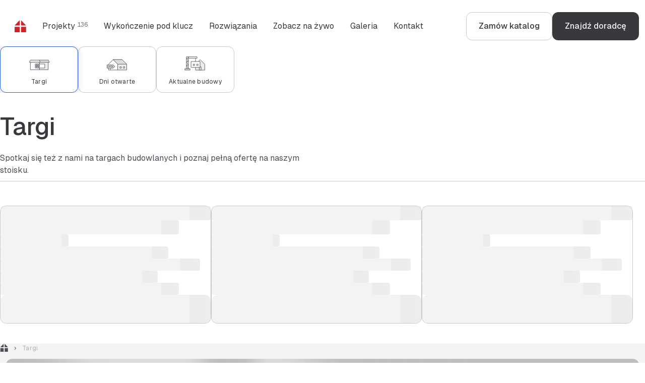

--- FILE ---
content_type: text/html; charset=utf-8
request_url: https://www.danwood.pl/wydarzenia/targi
body_size: 55062
content:
<!DOCTYPE html><html lang="pl-PL" data-sentry-component="RootLayout" data-sentry-source-file="layout.tsx"><head><meta charSet="utf-8"/><meta name="viewport" content="width=device-width, initial-scale=1"/><link rel="stylesheet" href="/_next/static/css/8fd8c5218efc9cb2.css" data-precedence="next"/><link rel="stylesheet" href="/_next/static/css/6f04f295c4bac248.css" data-precedence="next"/><link rel="stylesheet" href="/_next/static/css/0b56ffb2975bf7d1.css" data-precedence="next"/><link rel="stylesheet" href="/_next/static/css/dfbbec877dbb6c15.css" data-precedence="next"/><link rel="stylesheet" href="/_next/static/css/4cbd178ae0410eb8.css" data-precedence="next"/><link rel="stylesheet" href="/_next/static/css/6d02e4b68956350f.css" data-precedence="next"/><link rel="stylesheet" href="/_next/static/css/5cdc81072d758d9b.css" data-precedence="next"/><link rel="stylesheet" href="/_next/static/css/cae648ecabfdbbbf.css" data-precedence="next"/><link rel="stylesheet" href="/_next/static/css/9120958183302803.css" data-precedence="next"/><link rel="preload" as="script" fetchPriority="low" href="/_next/static/chunks/webpack-dcbf3ab459d3b1eb.js"/><script src="/_next/static/chunks/f816c298-4816d289403a2e28.js" async=""></script><script src="/_next/static/chunks/a1a1f17e-a4714af8313a8cda.js" async=""></script><script src="/_next/static/chunks/596-a945e2e9f56cb5a9.js" async=""></script><script src="/_next/static/chunks/main-app-a403e91615be1450.js" async=""></script><script src="/_next/static/chunks/884-c95730e6972d762f.js" async=""></script><script src="/_next/static/chunks/568-dc8a8f9b6db5da57.js" async=""></script><script src="/_next/static/chunks/856-b8320f54cdb9c400.js" async=""></script><script src="/_next/static/chunks/app/layout-494647feb73c0087.js" async=""></script><script src="/_next/static/chunks/app/error-5a3d44104906aa54.js" async=""></script><script src="/_next/static/chunks/app/global-error-cc604d195d61f4d2.js" async=""></script><script src="/_next/static/chunks/af917fb3-acd077fb28cc96d1.js" async=""></script><script src="/_next/static/chunks/a043e50f-b7d5988d89512f8a.js" async=""></script><script src="/_next/static/chunks/cc8a3893-8c7bbf1ba347554b.js" async=""></script><script src="/_next/static/chunks/92e14166-4a06b788f3c05777.js" async=""></script><script src="/_next/static/chunks/385-c24c16235c35e5fc.js" async=""></script><script src="/_next/static/chunks/946-53c795a88fe5720b.js" async=""></script><script src="/_next/static/chunks/app/%5B%5B...paths%5D%5D/page-5b292837b0f9972c.js" async=""></script><link rel="preload" href="https://www.googletagmanager.com/gtm.js?id=GTM-5K63N9S4" as="script"/><title>Targi | Danwood</title><link rel="manifest" href="/manifest.json" crossorigin="use-credentials"/><meta name="robots" content="index, follow"/><link rel="canonical" href="https://www.danwood.pl/wydarzenia/targi"/><link rel="icon" href="/favicon.ico" type="image/x-icon" sizes="48x48"/><link rel="icon" href="/icon.png?6e6de105ffadd177" type="image/png" sizes="32x32"/><script src="/_next/static/chunks/polyfills-78c92fac7aa8fdd8.js" noModule=""></script></head><body><div><div class="Template_mgnl-template__ncqri Template_mgnl-template--white__6M7x1" data-sentry-component="EmptyTemplate" data-sentry-source-file="EmptyTemplate.tsx"><div class="Navigation_navigation__ak1p_ Template_mgnl-template__navigation__DW8qM" data-nonprintable="true" data-sentry-element="Navigation" data-sentry-source-file="Navigation.tsx" data-sentry-component="Navigation"><div><div class="_container_6fdc90e Navigation_navigation__inner__XMdBe" data-sentry-element="Container" data-sentry-source-file="Navigation.tsx"><div><div class="_navigation_37443c5" data-test-id="navigation"><nav class="_navbar_51752d8 _navigation__bar_2e638af"><div class="_navbar__navigation_a384eca"><div class="_navbar__logo_b34d65e"><a class="_navbar-item_92078d6" data-sentry-element="NextLink" data-sentry-component="MagnoliaLink" data-sentry-source-file="MagnoliaLink.tsx" href="/"><span class="_navbar-item__icon_580b575"><span class="_icon_b778f0e _icon--custom_5a85a3b" style="color:#d1232a"><svg xmlns="http://www.w3.org/2000/svg" viewBox="0 0 24 24" fill="currentColor"><title>Danwood</title><path d="M11.03 13.2H1.01L1 23.99l10.03-.01V13.2ZM23.7898 13.21h-10.03V24l10.04-.01-.01-10.78ZM11.0198 0l-.01 10.53h-10L11.0198 0ZM13.71.01v10.52h10L13.71.01Z"></path></svg></span></span></a></div><ul class="_navbar__items_07c89fa"><li><button class="_navbar-item_92078d6"><span class="">Projekty<sup class="_navbar-item__suffix_e519e5e">136</sup></span></button></li><li><button class="_navbar-item_92078d6"><span class="">Wykończenie pod klucz</span></button></li><li><button class="_navbar-item_92078d6"><span class="">Rozwiązania</span></button></li><li><button class="_navbar-item_92078d6"><span class="">Zobacz na żywo</span></button></li><li><button class="_navbar-item_92078d6"><span class="">Galeria</span></button></li><li><button class="_navbar-item_92078d6"><span class="">Kontakt</span></button></li></ul></div><div class="_navbar__menu_6198912"><button class="_navbar-item_92078d6"><span class="">Menu</span><span class="_navbar-item__icon_580b575"><span class="_icon_b778f0e" aria-labelledby="Menu"><svg viewBox="0 0 24 24" xmlns="http://www.w3.org/2000/svg"><path d="M3 18V16H21V18H3ZM3 13V11H21V13H3ZM3 8V6H21V8H3Z"></path></svg></span></span></button></div><div class="_buttons-group_ab744e0 _buttons-group--horizontal_3e4af6e _navbar__buttons_1ea348e"><div class="_buttons-group__inner_03015a6"><a class="_button_11003c0 _button--secondary_e60bb71" data-tracking="navigation-button" data-sentry-element="NextLink" data-sentry-component="MagnoliaLink" data-sentry-source-file="MagnoliaLink.tsx" href="/zamow-katalog"><span class="_button__text_414f675"><span class="_button__text-inner_1267d58" data-text="Zamów katalog">Zamów katalog</span></span></a><a class="_button_11003c0 _button--primary_89704de" data-tracking="navigation-button" data-sentry-element="NextLink" data-sentry-component="MagnoliaLink" data-sentry-source-file="MagnoliaLink.tsx" href="/znajdz-sprzedawce"><span class="_button__text_414f675"><span class="_button__text-inner_1267d58" data-text="Znajdź doradcę">Znajdź doradcę</span></span></a></div></div></nav><div class="_navigation__inner_d2aa90d"><div class="_navigation__panel_164596c"><button class="_button_11003c0 _button--tertiary_38a7af0 _button--icon-only_a70c42d _navigation__panel-button_08e4d32 _-is-hidden_c10ac49"><span class="_button__icon_813aef3"><span class="_icon_b778f0e" aria-labelledby="ArrowLeft"><svg viewBox="0 0 24 24" xmlns="http://www.w3.org/2000/svg"><path d="M7.825 13L13.425 18.6L12 20L4 12L12 4L13.425 5.4L7.825 11H20V13H7.825Z"></path></svg></span></span></button><p class="_text_840a112">Menu</p><button class="_button_11003c0 _button--tertiary_38a7af0 _button--icon-only_a70c42d _navigation__panel-button_08e4d32"><span class="_button__icon_813aef3"><span class="_icon_b778f0e" aria-labelledby="Close"><svg viewBox="0 0 24 24" xmlns="http://www.w3.org/2000/svg"><path d="M6.4 19L5 17.6L10.6 12L5 6.4L6.4 5L12 10.6L17.6 5L19 6.4L13.4 12L19 17.6L17.6 19L12 13.4L6.4 19Z"></path></svg></span></span></button></div><div class="_navigation__scene_298eac8"><div class="_navigation__categories_f05b803"><nav class="_navigation__links_9911fb5"><ul class="_links-list_86c3195 _links-list--vertical_7946af0"><li class="_links-list__item_b7b3800"><button class="_text_840a112 _text--lead_029a843 _link_b62c1f1 _link--big_637749a _link--full-width_d7aaa04"><span>Projekty<span class="_text_840a112 _text--caption_2479943 _text--mono_e0fb3bc _link__suffix_afa4b2e"> 136</span></span><span class="_link__icon_43d9805"><span class="_icon_b778f0e" aria-labelledby="ChevronRight"><svg viewBox="0 0 24 24" xmlns="http://www.w3.org/2000/svg"><path d="M13.6 12L9 7.4L10.4 6L16.4 12L10.4 18L9 16.6L13.6 12Z"></path></svg></span></span></button></li><li class="_links-list__item_b7b3800"><button class="_text_840a112 _text--lead_029a843 _link_b62c1f1 _link--big_637749a _link--full-width_d7aaa04"><span>Wykończenie pod klucz</span><span class="_link__icon_43d9805"><span class="_icon_b778f0e" aria-labelledby="ChevronRight"><svg viewBox="0 0 24 24" xmlns="http://www.w3.org/2000/svg"><path d="M13.6 12L9 7.4L10.4 6L16.4 12L10.4 18L9 16.6L13.6 12Z"></path></svg></span></span></button></li><li class="_links-list__item_b7b3800"><button class="_text_840a112 _text--lead_029a843 _link_b62c1f1 _link--big_637749a _link--full-width_d7aaa04"><span>Rozwiązania</span><span class="_link__icon_43d9805"><span class="_icon_b778f0e" aria-labelledby="ChevronRight"><svg viewBox="0 0 24 24" xmlns="http://www.w3.org/2000/svg"><path d="M13.6 12L9 7.4L10.4 6L16.4 12L10.4 18L9 16.6L13.6 12Z"></path></svg></span></span></button></li><li class="_links-list__item_b7b3800"><button class="_text_840a112 _text--lead_029a843 _link_b62c1f1 _link--big_637749a _link--full-width_d7aaa04"><span>Zobacz na żywo</span><span class="_link__icon_43d9805"><span class="_icon_b778f0e" aria-labelledby="ChevronRight"><svg viewBox="0 0 24 24" xmlns="http://www.w3.org/2000/svg"><path d="M13.6 12L9 7.4L10.4 6L16.4 12L10.4 18L9 16.6L13.6 12Z"></path></svg></span></span></button></li><li class="_links-list__item_b7b3800"><button class="_text_840a112 _text--lead_029a843 _link_b62c1f1 _link--big_637749a _link--full-width_d7aaa04"><span>Galeria</span><span class="_link__icon_43d9805"><span class="_icon_b778f0e" aria-labelledby="ChevronRight"><svg viewBox="0 0 24 24" xmlns="http://www.w3.org/2000/svg"><path d="M13.6 12L9 7.4L10.4 6L16.4 12L10.4 18L9 16.6L13.6 12Z"></path></svg></span></span></button></li><li class="_links-list__item_b7b3800"><button class="_text_840a112 _text--lead_029a843 _link_b62c1f1 _link--big_637749a _link--full-width_d7aaa04"><span>Kontakt</span><span class="_link__icon_43d9805"><span class="_icon_b778f0e" aria-labelledby="ChevronRight"><svg viewBox="0 0 24 24" xmlns="http://www.w3.org/2000/svg"><path d="M13.6 12L9 7.4L10.4 6L16.4 12L10.4 18L9 16.6L13.6 12Z"></path></svg></span></span></button></li></ul></nav><div class="_buttons-group_ab744e0 _buttons-group--auto_cae9a4e _buttons-group--stretch_79f0bcc"><div class="_buttons-group__inner_03015a6"><a class="_button_11003c0 _button--secondary_e60bb71" data-tracking="navigation-button" data-sentry-element="NextLink" data-sentry-component="MagnoliaLink" data-sentry-source-file="MagnoliaLink.tsx" href="/zamow-katalog"><span class="_button__text_414f675"><span class="_button__text-inner_1267d58" data-text="Zamów katalog">Zamów katalog</span></span></a><a class="_button_11003c0 _button--primary_89704de" data-tracking="navigation-button" data-sentry-element="NextLink" data-sentry-component="MagnoliaLink" data-sentry-source-file="MagnoliaLink.tsx" href="/znajdz-sprzedawce"><span class="_button__text_414f675"><span class="_button__text-inner_1267d58" data-text="Znajdź doradcę">Znajdź doradcę</span></span></a></div></div></div><div class="_navigation__mega-menu_7892805"></div></div></div></div></div></div></div></div><div class="Template_mgnl-template__content__NM0cY"><section class="_section_b8dabdc _section--background-white_64a70fd" data-sentry-element="Section" data-sentry-source-file="ListingEvents.tsx"><div class="_section__header_ef42a64"><div class="_container_6fdc90e _slider_06cc05d _slider--type-cut_b5e18d3" data-sentry-element="Slider" data-sentry-component="EventsLinks" data-sentry-source-file="EventsLinks.tsx"><div class="_slider__outer_cefad84"><div class="_slider__inner_9ffeac3"><div class="_link-buttons-group_82b155d _link-buttons-group--nowrap_7a4d395" data-sentry-element="LinkButtonsGroup" data-sentry-source-file="EventsLinks.tsx"><a class="_link-button_09e5820 _-is-active_098e7c2" style="width:155px" data-sentry-element="NextLink" data-sentry-component="MagnoliaLink" data-sentry-source-file="MagnoliaLink.tsx" href="/wydarzenia/targi"><span class="_link-button__icon_97acdf0"><span class="_icon_b778f0e _icon--custom_5a85a3b"><svg width="48" height="48" viewBox="0 0 48 48" fill="none" xmlns="http://www.w3.org/2000/svg"><path d="M24.1497 33.3806H41.5973V18.5331H24.1615L24.1497 33.3806Z" fill="#ECECED" stroke="#64646D" stroke-linejoin="round"></path><path d="M26.0556 18.5272H4.34912L6.35506 14.2095H24.1497L26.0556 18.5272Z" fill="#ECECED" stroke="#64646D" stroke-linejoin="round"></path><path d="M43.9209 18.5272H25.8851L24.1497 14.2095H42.1679L43.9209 18.5272Z" fill="#DEDEDE" stroke="#64646D" stroke-linejoin="round"></path><path d="M6.35507 33.3806H24.1497V18.5331H6.36684L6.35507 33.3806Z" fill="white" stroke="#64646D" stroke-linejoin="round"></path><path d="M18.7849 21.9626H16.1083V24.6392H18.7849V21.9626Z" fill="white" stroke="#64646D" stroke-width="0.588253" stroke-linejoin="round"></path><path d="M18.7849 21.9626H16.1083V24.6392H18.7849V21.9626Z" fill="white" stroke="#64646D" stroke-linejoin="round"></path><path d="M18.7849 24.645H16.1083V27.3216H18.7849V24.645Z" fill="#ECECED" stroke="#64646D" stroke-linejoin="round"></path><path d="M18.7849 27.3217H16.1083V29.9982H18.7849V27.3217Z" fill="#DEDEDE" stroke="#64646D" stroke-linejoin="round"></path><path d="M21.4673 21.9626H18.7907V24.6392H21.4673V21.9626Z" fill="#DEDEDE" stroke="#64646D" stroke-width="0.588253" stroke-linejoin="round"></path><path d="M21.4673 21.9626H18.7907V24.6392H21.4673V21.9626Z" fill="#ECECED" stroke="#64646D" stroke-linejoin="round"></path><path d="M21.4673 24.645H18.7907V27.3216H21.4673V24.645Z" fill="#DEDEDE" stroke="#64646D" stroke-linejoin="round"></path><path d="M21.4673 27.3217H18.7907V29.9982H21.4673V27.3217Z" fill="white" stroke="#64646D" stroke-linejoin="round"></path><path d="M24.1438 21.9626H21.4673V24.6392H24.1438V21.9626Z" fill="#ECECED" stroke="#64646D" stroke-linejoin="round"></path><path d="M24.1438 24.645H21.4673V27.3216H24.1438V24.645Z" fill="white" stroke="#64646D" stroke-linejoin="round"></path><path d="M24.1438 27.3217H21.4673V29.9982H24.1438V27.3217Z" fill="#DEDEDE" stroke="#64646D" stroke-linejoin="round"></path><path d="M34.8677 21.9626H24.1497V29.9982H34.8677V21.9626Z" fill="white" stroke="#64646D" stroke-linejoin="round"></path></svg></span></span><p class="_text_840a112 _text--caption_2479943 _link-button__label_6d18866">Targi</p></a><a class="_link-button_09e5820" style="width:155px" data-sentry-element="NextLink" data-sentry-component="MagnoliaLink" data-sentry-source-file="MagnoliaLink.tsx" href="/wydarzenia/dni-otwarte"><span class="_link-button__icon_97acdf0"><span class="_icon_b778f0e _icon--custom_5a85a3b"><svg width="48" height="48" viewBox="0 0 48 48" fill="none" xmlns="http://www.w3.org/2000/svg"><path d="M24.6083 22.3058L15.5286 13.3401L6.45483 22.3058V33.87H24.6083V22.3058Z" fill="white" stroke="#64646D" stroke-linejoin="round"></path><path d="M24.5963 33.87H42.4077V22.3058L33.3279 13.3401H15.5106L24.6083 22.3058L24.5963 33.87Z" fill="#ECECED" stroke="#64646D" stroke-linejoin="round"></path><path d="M42.4077 22.3058L33.3279 13.3401H15.5106L24.6083 22.3058H42.4077Z" fill="#DEDEDE" stroke="#64646D" stroke-linejoin="round"></path><path d="M38.5309 27.4728H35.8004V30.2033H38.5309V27.4728Z" fill="white" stroke="#64646D" stroke-linejoin="round"></path><path d="M31.6956 27.4728H28.9651V30.2033H31.6956V27.4728Z" fill="white" stroke="#64646D" stroke-linejoin="round"></path><path d="M9.95352 26.3324V33.4557" stroke="#64646D" stroke-linecap="round" stroke-linejoin="round"></path><path d="M15.6906 30.1972L18.8232 27.0286L15.6906 23.86H3.47229V30.1972H15.6906Z" fill="#DEDEDE" stroke="#64646D" stroke-linejoin="round"></path><path d="M13.7897 25.564L14.9137 27.508V25.564H15.5217V28.404H14.8297L13.7297 26.524V28.404H13.1217V25.564H13.7897Z" fill="#64646D"></path><path d="M12.6329 25.564V26.076H11.2649V26.728H12.5849V27.232H11.2649V27.892H12.6649V28.404H10.6569V25.564H12.6329Z" fill="#64646D"></path><path d="M9.10539 25.564C9.32939 25.564 9.52406 25.6013 9.68939 25.676C9.85472 25.7506 9.98006 25.8586 10.0654 26C10.1534 26.1386 10.1974 26.3026 10.1974 26.492C10.1974 26.6813 10.1534 26.8466 10.0654 26.988C9.98006 27.1266 9.85472 27.2346 9.68939 27.312C9.52406 27.3866 9.32939 27.424 9.10539 27.424H8.57739V28.404H7.96939V25.564H9.10539ZM9.06939 26.912C9.23206 26.912 9.35606 26.876 9.44139 26.804C9.52939 26.732 9.57339 26.628 9.57339 26.492C9.57339 26.356 9.52939 26.2533 9.44139 26.184C9.35606 26.112 9.23206 26.076 9.06939 26.076H8.57739V26.912H9.06939Z" fill="#64646D"></path><path d="M6.18225 28.468C5.89958 28.468 5.65291 28.408 5.44225 28.288C5.23425 28.168 5.07558 27.9973 4.96625 27.776C4.85691 27.552 4.80225 27.2893 4.80225 26.988C4.80225 26.684 4.85691 26.42 4.96625 26.196C5.07558 25.972 5.23425 25.8 5.44225 25.68C5.65025 25.56 5.89691 25.5 6.18225 25.5C6.46758 25.5 6.71425 25.56 6.92225 25.68C7.13025 25.8 7.28891 25.972 7.39825 26.196C7.51025 26.42 7.56625 26.684 7.56625 26.988C7.56625 27.2893 7.51025 27.552 7.39825 27.776C7.28891 27.9973 7.13025 28.168 6.92225 28.288C6.71425 28.408 6.46758 28.468 6.18225 28.468ZM6.18225 27.956C6.33958 27.956 6.47425 27.9187 6.58625 27.844C6.70091 27.7667 6.78758 27.6547 6.84625 27.508C6.90758 27.3613 6.93825 27.188 6.93825 26.988C6.93825 26.7853 6.90758 26.6107 6.84625 26.464C6.78758 26.3173 6.70091 26.2053 6.58625 26.128C6.47425 26.0507 6.33958 26.012 6.18225 26.012C6.02491 26.012 5.89025 26.0507 5.77825 26.128C5.66625 26.2053 5.57958 26.3173 5.51825 26.464C5.45958 26.6107 5.43025 26.7853 5.43025 26.988C5.43025 27.188 5.45958 27.3613 5.51825 27.508C5.57958 27.6547 5.66625 27.7667 5.77825 27.844C5.89025 27.9187 6.02491 27.956 6.18225 27.956Z" fill="#64646D"></path></svg></span></span><p class="_text_840a112 _text--caption_2479943 _link-button__label_6d18866">Dni otwarte</p></a><a class="_link-button_09e5820" style="width:155px" data-sentry-element="NextLink" data-sentry-component="MagnoliaLink" data-sentry-source-file="MagnoliaLink.tsx" href="/wydarzenia/aktualne-budowy"><span class="_link-button__icon_97acdf0"><span class="_icon_b778f0e _icon--custom_5a85a3b"><svg width="48" height="48" viewBox="0 0 48 48" fill="none" xmlns="http://www.w3.org/2000/svg"><path d="M42.3623 22.4504L33.2233 13.4202L24.0843 22.4504V34.0978H42.3623V22.4504Z" fill="#ECECED" stroke="#64646D" stroke-linejoin="round"></path><path d="M35.1575 27.6304H31.2891V34.1038H35.1575V27.6304Z" fill="#DEDEDE" stroke="#64646D" stroke-linejoin="round"></path><path d="M15.1145 28.7305H33.0541V17.077H15.1266L15.1145 28.7305Z" fill="white" stroke="#64646D" stroke-linejoin="round"></path><path d="M29.1494 22.2811H26.3993V25.0313H29.1494V22.2811Z" fill="white" stroke="#64646D" stroke-linejoin="round"></path><path d="M22.271 22.2811H19.5208V25.0313H22.271V22.2811Z" fill="white" stroke="#64646D" stroke-linejoin="round"></path><path d="M2.80222 31.2933V34.0435H13.1924V31.2933H2.80222Z" fill="#DEDEDE" stroke="#64646D" stroke-linejoin="round"></path><path d="M9.84384 7.70222V10.4524L27.0037 10.4524V7.70222L9.84384 7.70222Z" stroke="#64646D" stroke-linejoin="round"></path><path d="M5.97549 7.70222V10.4524H9.84386V7.70222H5.97549Z" stroke="#64646D" stroke-linejoin="round"></path><path d="M9.84386 24.3665H5.97549V31.2993H9.84386V24.3665Z" stroke="#64646D" stroke-linejoin="round"></path><path d="M5.97549 24.3665L9.84386 31.2933" stroke="#64646D" stroke-linejoin="round"></path><path d="M9.84386 17.4336H5.97549V24.3664H9.84386V17.4336Z" stroke="#64646D" stroke-linejoin="round"></path><path d="M5.97549 17.4336L9.84386 24.3664" stroke="#64646D" stroke-linejoin="round"></path><path d="M9.84386 10.4524H5.97549V17.3852H9.84386V10.4524Z" stroke="#64646D" stroke-linejoin="round"></path><path d="M5.97549 10.4524L9.84386 17.3852" stroke="#64646D" stroke-linejoin="round"></path><path d="M24.0843 17.077V10.4524" stroke="#64646D" stroke-linejoin="round"></path></svg></span></span><p class="_text_840a112 _text--caption_2479943 _link-button__label_6d18866">Aktualne budowy</p></a></div></div><div class="_slider__nav_f05bdb9"><button class="_action-button_97b6e70 _slider__button_e3c2b29" disabled="" tabindex="-1"><span class="_icon_b778f0e" aria-labelledby="ChevronLeft"><svg viewBox="0 0 24 24" xmlns="http://www.w3.org/2000/svg"><path d="M9.79999 12L14.4 16.6L13 18L6.99999 12L13 6L14.4 7.4L9.79999 12Z"></path></svg></span></button><button class="_action-button_97b6e70 _slider__button_e3c2b29" disabled="" tabindex="-1"><span class="_icon_b778f0e" aria-labelledby="ChevronRight"><svg viewBox="0 0 24 24" xmlns="http://www.w3.org/2000/svg"><path d="M13.6 12L9 7.4L10.4 6L16.4 12L10.4 18L9 16.6L13.6 12Z"></path></svg></span></button></div></div></div></div><div class="_section__header_ef42a64" data-sentry-element="Section.Header" data-sentry-source-file="ListingEvents.tsx"><div class="_container_6fdc90e" data-sentry-element="Container" data-sentry-source-file="ListingEvents.tsx"><header class="_heading_6d29901" data-sentry-element="Heading" data-sentry-source-file="ListingEvents.tsx"><div class="_heading__inner_c40c133"><div class="_grid_aed7220 _grid--gap-small_0dcc646"><div class="_grid-item_b0599b4 _grid-item--mobile-12_117d2a4 _grid-item--desktop-6_fe678f7"><h1 class="_title_05fe31c _title--h1_b7e9c04">Targi</h1></div></div></div><div class="_heading__content_39fb148"><div class="_grid_aed7220 _grid--gap-small_0dcc646" data-sentry-element="Grid" data-sentry-source-file="ListingEvents.tsx"><div class="_grid-item_b0599b4 _grid-item--mobile-12_117d2a4 _grid-item--desktop-6_fe678f7" data-sentry-element="Grid.Item" data-sentry-source-file="ListingEvents.tsx"><div class="_stack_623c8e5 _stack--gap-2x-large_ee06fc8" style="flex-direction:column" data-sentry-element="Stack" data-sentry-source-file="ListingEvents.tsx"><p class="_text_840a112" data-sentry-element="Text" data-sentry-source-file="ListingEvents.tsx">Spotkaj się też z nami na targach budowlanych i poznaj pełną ofertę na naszym stoisku.</p></div></div></div><div class="_divider_76950f3" data-sentry-element="Divider" data-sentry-source-file="ListingEvents.tsx"><span class="_text_840a112 _text--state-neutral_d33db56 _text--caption_2479943 _text--mono_e0fb3bc _divider__label_144aa77"></span></div></div></header></div></div><div class="_container_6fdc90e" data-sentry-element="Container" data-sentry-source-file="ListingEvents.tsx"><div class="_grid_aed7220 _grid--gap-small_0dcc646" data-sentry-element="Grid" data-sentry-source-file="ListingEvents.tsx"><div class="_grid-item_b0599b4 _grid-item--mobile-12_117d2a4 _grid-item--tablet-6_988edd8 _grid-item--desktop-4_b95245f"><div class="_stack_623c8e5 _stack--gap-x-medium_24b9649 _stack--padding-y-large_640f745 _stack--padding-x-large_986db13 _stack--border_2f9fb37 _stack--radius-medium_253ab90" style="flex-direction:column" data-sentry-element="Stack" data-sentry-component="SkeletonEventCardFactory" data-sentry-source-file="SkeletonEventCardFactory.tsx"><div class="_stack_623c8e5 _stack--gap-x-small_1009af6" style="flex-direction:column"><div class="_stack_623c8e5 _stack--gap-2x-small_63d7bde" style="flex-direction:column"><div class="_skeleton_ab3fe19 undefined _skeleton--radius-2x-small_7df84bd" style="width:100%"><span class="_title_05fe31c _title--h5_20feb38 _skeleton__title_bfb08bf"> </span></div><div class="_skeleton_ab3fe19 undefined _skeleton--radius-2x-small_7df84bd" style="width:85%"><span class="_title_05fe31c _title--h5_20feb38 _skeleton__title_bfb08bf"> </span></div></div><div class="_skeleton_ab3fe19 undefined _skeleton--radius-2x-small_7df84bd" style="width:135px"><span class="_text_840a112 _skeleton__text_a9052c3"> </span></div></div><div class="_stack_623c8e5 _stack--gap-2x-small_63d7bde" style="flex-direction:column"><div class="_skeleton_ab3fe19 undefined _skeleton--radius-2x-small_7df84bd" style="width:80%"><span class="_text_840a112 _skeleton__text_a9052c3"> </span></div><div class="_skeleton_ab3fe19 undefined _skeleton--radius-2x-small_7df84bd" style="width:95%"><span class="_text_840a112 _skeleton__text_a9052c3"> </span></div><div class="_skeleton_ab3fe19 undefined _skeleton--radius-2x-small_7df84bd" style="width:75%"><span class="_text_840a112 _skeleton__text_a9052c3"> </span></div><div class="_skeleton_ab3fe19 undefined _skeleton--radius-2x-small_7df84bd" style="width:85%"><span class="_text_840a112 _skeleton__text_a9052c3"> </span></div></div><div class="_stack_623c8e5 _stack--gap-x-medium_24b9649" style="flex-direction:column"><span></span><div class="_skeleton_ab3fe19 _skeleton--type-button_db7c23e"><span class="_button_11003c0 _button--secondary_e60bb71 _skeleton__button_f27633b"><span class="_button__text_414f675"><span class="_button__text-inner_1267d58" data-text=" "> </span></span></span></div></div></div></div><div class="_grid-item_b0599b4 _grid-item--mobile-12_117d2a4 _grid-item--tablet-6_988edd8 _grid-item--desktop-4_b95245f"><div class="_stack_623c8e5 _stack--gap-x-medium_24b9649 _stack--padding-y-large_640f745 _stack--padding-x-large_986db13 _stack--border_2f9fb37 _stack--radius-medium_253ab90" style="flex-direction:column" data-sentry-element="Stack" data-sentry-component="SkeletonEventCardFactory" data-sentry-source-file="SkeletonEventCardFactory.tsx"><div class="_stack_623c8e5 _stack--gap-x-small_1009af6" style="flex-direction:column"><div class="_stack_623c8e5 _stack--gap-2x-small_63d7bde" style="flex-direction:column"><div class="_skeleton_ab3fe19 undefined _skeleton--radius-2x-small_7df84bd" style="width:100%"><span class="_title_05fe31c _title--h5_20feb38 _skeleton__title_bfb08bf"> </span></div><div class="_skeleton_ab3fe19 undefined _skeleton--radius-2x-small_7df84bd" style="width:85%"><span class="_title_05fe31c _title--h5_20feb38 _skeleton__title_bfb08bf"> </span></div></div><div class="_skeleton_ab3fe19 undefined _skeleton--radius-2x-small_7df84bd" style="width:135px"><span class="_text_840a112 _skeleton__text_a9052c3"> </span></div></div><div class="_stack_623c8e5 _stack--gap-2x-small_63d7bde" style="flex-direction:column"><div class="_skeleton_ab3fe19 undefined _skeleton--radius-2x-small_7df84bd" style="width:80%"><span class="_text_840a112 _skeleton__text_a9052c3"> </span></div><div class="_skeleton_ab3fe19 undefined _skeleton--radius-2x-small_7df84bd" style="width:95%"><span class="_text_840a112 _skeleton__text_a9052c3"> </span></div><div class="_skeleton_ab3fe19 undefined _skeleton--radius-2x-small_7df84bd" style="width:75%"><span class="_text_840a112 _skeleton__text_a9052c3"> </span></div><div class="_skeleton_ab3fe19 undefined _skeleton--radius-2x-small_7df84bd" style="width:85%"><span class="_text_840a112 _skeleton__text_a9052c3"> </span></div></div><div class="_stack_623c8e5 _stack--gap-x-medium_24b9649" style="flex-direction:column"><span></span><div class="_skeleton_ab3fe19 _skeleton--type-button_db7c23e"><span class="_button_11003c0 _button--secondary_e60bb71 _skeleton__button_f27633b"><span class="_button__text_414f675"><span class="_button__text-inner_1267d58" data-text=" "> </span></span></span></div></div></div></div><div class="_grid-item_b0599b4 _grid-item--mobile-12_117d2a4 _grid-item--tablet-6_988edd8 _grid-item--desktop-4_b95245f"><div class="_stack_623c8e5 _stack--gap-x-medium_24b9649 _stack--padding-y-large_640f745 _stack--padding-x-large_986db13 _stack--border_2f9fb37 _stack--radius-medium_253ab90" style="flex-direction:column" data-sentry-element="Stack" data-sentry-component="SkeletonEventCardFactory" data-sentry-source-file="SkeletonEventCardFactory.tsx"><div class="_stack_623c8e5 _stack--gap-x-small_1009af6" style="flex-direction:column"><div class="_stack_623c8e5 _stack--gap-2x-small_63d7bde" style="flex-direction:column"><div class="_skeleton_ab3fe19 undefined _skeleton--radius-2x-small_7df84bd" style="width:100%"><span class="_title_05fe31c _title--h5_20feb38 _skeleton__title_bfb08bf"> </span></div><div class="_skeleton_ab3fe19 undefined _skeleton--radius-2x-small_7df84bd" style="width:85%"><span class="_title_05fe31c _title--h5_20feb38 _skeleton__title_bfb08bf"> </span></div></div><div class="_skeleton_ab3fe19 undefined _skeleton--radius-2x-small_7df84bd" style="width:135px"><span class="_text_840a112 _skeleton__text_a9052c3"> </span></div></div><div class="_stack_623c8e5 _stack--gap-2x-small_63d7bde" style="flex-direction:column"><div class="_skeleton_ab3fe19 undefined _skeleton--radius-2x-small_7df84bd" style="width:80%"><span class="_text_840a112 _skeleton__text_a9052c3"> </span></div><div class="_skeleton_ab3fe19 undefined _skeleton--radius-2x-small_7df84bd" style="width:95%"><span class="_text_840a112 _skeleton__text_a9052c3"> </span></div><div class="_skeleton_ab3fe19 undefined _skeleton--radius-2x-small_7df84bd" style="width:75%"><span class="_text_840a112 _skeleton__text_a9052c3"> </span></div><div class="_skeleton_ab3fe19 undefined _skeleton--radius-2x-small_7df84bd" style="width:85%"><span class="_text_840a112 _skeleton__text_a9052c3"> </span></div></div><div class="_stack_623c8e5 _stack--gap-x-medium_24b9649" style="flex-direction:column"><span></span><div class="_skeleton_ab3fe19 _skeleton--type-button_db7c23e"><span class="_button_11003c0 _button--secondary_e60bb71 _skeleton__button_f27633b"><span class="_button__text_414f675"><span class="_button__text-inner_1267d58" data-text=" "> </span></span></span></div></div></div></div></div><div class="_section__footer_25372b9 _section__footer--center_9d2083f" data-sentry-element="Section.Footer" data-sentry-source-file="ListingEvents.tsx"><div class="_stack_623c8e5 _stack--gap-small_28c0352" style="flex-direction:column;align-items:center" data-sentry-element="Stack" data-sentry-source-file="ListingEvents.tsx"><div></div></div></div></div></section><div class="_container_6fdc90e" data-sentry-element="Container" data-sentry-source-file="ListingEvents.tsx"><section class="_section_b8dabdc _section--background-white_64a70fd _section--following_615d1bd" data-sentry-element="Section" data-sentry-source-file="ListingEvents.tsx"><div></div></section></div></div><div class="Template_mgnl-template__footer__U04I_" data-nonprintable="true"><div class="_container_6fdc90e Template_mgnl-template__breadcrumbs__VsP3q"><script>(self.__next_s=self.__next_s||[]).push([0,{"type":"application/ld+json","data-sentry-element":"Script","data-sentry-component":"SchemaScript","data-sentry-source-file":"schemaScript.tsx","children":"{\"@context\":\"https://schema.org\",\"@type\":\"BreadcrumbList\",\"itemListElement\":[{\"@type\":\"ListItem\",\"position\":1,\"name\":\"Strona główna\",\"item\":\"https://www.danwood.pl/\"},{\"@type\":\"ListItem\",\"position\":2,\"name\":\"Targi\",\"item\":\"https://www.danwood.pl/wydarzenia/targi\"}]}","id":"breadcrumbs-schema"}])</script><nav class="_breadcrumbs_827058a" data-sentry-element="BreadcrumbsComponent" data-sentry-source-file="Breadcrumbs.tsx"><div class="_breadcrumbs__logo_18b3b48"><a class="_text_840a112 _text--caption_2479943 _link_b62c1f1 _link--small_7f94829" data-sentry-element="NextLink" data-sentry-component="MagnoliaLink" data-sentry-source-file="MagnoliaLink.tsx" href="/"><span class="_link__icon_43d9805"><span class="_icon_b778f0e _icon--custom_5a85a3b"><svg xmlns="http://www.w3.org/2000/svg" viewBox="0 0 24 24" fill="currentColor"><title>Danwood</title><path d="M11.03 13.2H1.01L1 23.99l10.03-.01V13.2ZM23.7898 13.21h-10.03V24l10.04-.01-.01-10.78ZM11.0198 0l-.01 10.53h-10L11.0198 0ZM13.71.01v10.52h10L13.71.01Z"></path></svg></span></span></a></div><ul class="_breadcrumbs__items_4b0e81c"><li class="_breadcrumbs__link_54f4b03"><span class="_icon_b778f0e _breadcrumbs__separator_a0295f9" aria-labelledby="ChevronRight"><svg viewBox="0 0 24 24" xmlns="http://www.w3.org/2000/svg"><path d="M13.6 12L9 7.4L10.4 6L16.4 12L10.4 18L9 16.6L13.6 12Z"></path></svg></span><span class="_text_840a112 _text--caption_2479943 _link_b62c1f1 _link--small_7f94829"><span>Targi</span></span></li></ul></nav></div><div class="_container_6fdc90e Template_mgnl-template__footer-jumbotron__lKllU"><div><div class="_jumbotron_4175f9a" data-sentry-element="Jumbotron" data-sentry-source-file="MgnlJumbotron.tsx"><picture style="display:contents"><source media="(min-width: 1025px)" srcSet="/_next/image?url=https%3A%2F%2Fdanwood-production-magnolia-assets.s3.eu-central-1.amazonaws.com%2FStrona%2520G%25C5%2582%25C3%25B3wna%252Fcatalog-desktop-pl.png&amp;w=1356&amp;q=75 1x, /_next/image?url=https%3A%2F%2Fdanwood-production-magnolia-assets.s3.eu-central-1.amazonaws.com%2FStrona%2520G%25C5%2582%25C3%25B3wna%252Fcatalog-desktop-pl.png&amp;w=1556&amp;q=75 2x"/><source media="(min-width: 768px)" srcSet="/_next/image?url=https%3A%2F%2Fdanwood-production-magnolia-assets.s3.eu-central-1.amazonaws.com%2FStrona%2520G%25C5%2582%25C3%25B3wna%252Fcatalog-desktop-pl.png&amp;w=1025&amp;q=75 1x, /_next/image?url=https%3A%2F%2Fdanwood-production-magnolia-assets.s3.eu-central-1.amazonaws.com%2FStrona%2520G%25C5%2582%25C3%25B3wna%252Fcatalog-desktop-pl.png&amp;w=1556&amp;q=75 2x"/><img class="_image_e178a37 _jumbotron__image_d3c0636" alt="" loading="lazy" width="768" height="1536" decoding="async" srcSet="/_next/image?url=https%3A%2F%2Fdanwood-production-magnolia-assets.s3.eu-central-1.amazonaws.com%2FStrona%2520G%25C5%2582%25C3%25B3wna%252Fcatalog-mobile-pl.png&amp;w=768&amp;q=75 1x, /_next/image?url=https%3A%2F%2Fdanwood-production-magnolia-assets.s3.eu-central-1.amazonaws.com%2FStrona%2520G%25C5%2582%25C3%25B3wna%252Fcatalog-mobile-pl.png&amp;w=1556&amp;q=75 2x" src="/_next/image?url=https%3A%2F%2Fdanwood-production-magnolia-assets.s3.eu-central-1.amazonaws.com%2FStrona%2520G%25C5%2582%25C3%25B3wna%252Fcatalog-mobile-pl.png&amp;w=1556&amp;q=75"/></picture><div class="_jumbotron__content_1e4b3c6"><div><h2 class="_title_05fe31c _title--h3_4719fdc" data-sentry-element="Title" data-sentry-source-file="MgnlJumbotron.tsx">Bezpłatny katalog</h2><span class="_title_05fe31c _title--fancy_cd51ca0 _title--h3_4719fdc">Zamów już dziś!</span></div><div><div><ul class="_text_840a112 _text--lead_029a843 _list_53b4499 undefined"><li class="_list-item_f2cac92 _list-item--icon_532d95c" data-sentry-element="List.Item" data-sentry-component="MgnlListItemComponent" data-sentry-source-file="MgnlListItem.tsx"><span class="_list-item__icon_a0adbaa"><span class="_icon_b778f0e" aria-labelledby="Check"><svg viewBox="0 0 24 24" xmlns="http://www.w3.org/2000/svg"><path d="M8.99999 16.2L4.79999 12L3.39999 13.4L8.99999 19L21 6.99998L19.6 5.59998L8.99999 16.2Z"></path></svg></span></span><span class="_list-item__text_0a59d69">Setki domów w jednym miejscu</span></li><li class="_list-item_f2cac92 _list-item--icon_532d95c" data-sentry-element="List.Item" data-sentry-component="MgnlListItemComponent" data-sentry-source-file="MgnlListItem.tsx"><span class="_list-item__icon_a0adbaa"><span class="_icon_b778f0e" aria-labelledby="Check"><svg viewBox="0 0 24 24" xmlns="http://www.w3.org/2000/svg"><path d="M8.99999 16.2L4.79999 12L3.39999 13.4L8.99999 19L21 6.99998L19.6 5.59998L8.99999 16.2Z"></path></svg></span></span><span class="_list-item__text_0a59d69">Inspirujące projekty wnętrz</span></li><li class="_list-item_f2cac92 _list-item--icon_532d95c" data-sentry-element="List.Item" data-sentry-component="MgnlListItemComponent" data-sentry-source-file="MgnlListItem.tsx"><span class="_list-item__icon_a0adbaa"><span class="_icon_b778f0e" aria-labelledby="Check"><svg viewBox="0 0 24 24" xmlns="http://www.w3.org/2000/svg"><path d="M8.99999 16.2L4.79999 12L3.39999 13.4L8.99999 19L21 6.99998L19.6 5.59998L8.99999 16.2Z"></path></svg></span></span><span class="_list-item__text_0a59d69">Bezpłatna wysyłka</span></li></ul></div></div><div class="_buttons-group_ab744e0 _buttons-group--auto_cae9a4e _jumbotron__buttons_63bf70c"><div class="_buttons-group__inner_03015a6"><a class="_button_11003c0 _button--primary_89704de _button--light_3d1a3cb" data-tracking="jumbotron-button" data-sentry-element="NextLink" data-sentry-component="MagnoliaLink" data-sentry-source-file="MagnoliaLink.tsx" href="/zamow-katalog"><span class="_button__text_414f675"><span class="_button__text-inner_1267d58" data-text="Zamów katalog">Zamów katalog</span></span><span class="_button__icon_813aef3"><span class="_icon_b778f0e" aria-labelledby="ArrowRight"><svg viewBox="0 0 24 24" xmlns="http://www.w3.org/2000/svg"><path d="M12 4L10.59 5.41L16.17 11H4V13H16.17L10.59 18.59L12 20L20 12L12 4Z"></path></svg></span></span></a></div></div></div></div></div></div><div><footer class="_footer_f875955" data-test-id="footer" data-sentry-element="Footer" data-sentry-component="MgnlFooterComponent" data-sentry-source-file="MgnlFooter.tsx"><div class="_container_6fdc90e"><div class="_footer__inner_ac3be79"><div class="_footer__search-box_bc983f4"><div class="_search-box_f1ce045" data-test-id="dealers-search" data-nonprintable="true" data-sentry-element="SearchBox" data-sentry-component="DealersSearchBox" data-sentry-source-file="DealersSearchBox.tsx"><div class="_search-box__inner_d55d74c"><div class="_search-box__content_188fe80"><div class="_search-box__title_010d636"><span class="_title_05fe31c _title--h3_4719fdc">Znajdź Sprzedawcę</span></div><p class="_text_840a112 _text--small_ddbaa8b">Skorzystaj ze wsparcia specjalisty w Twoim regionie!</p></div><div class="_search-box__form_d526bc1"><form><div class="_form-field_580cb1b _form-field--default_e54cd22" data-sentry-element="FormField" data-sentry-source-file="DealersSearchBox.tsx"><label class="_text_840a112 _label_2cfa101" for="search">Kod pocztowy :</label><div class="_form-field__input_23deb07"><span class="_input_58d81f6"><input class="_input__inner_fd0b027" type="search" id="search" size="10" placeholder="Wpisz kod" data-sentry-element="Input" data-sentry-source-file="DealersSearchBox.tsx" value=""/></span><button class="_button_11003c0 _button--primary_89704de" type="submit" data-sentry-element="Button" data-sentry-source-file="DealersSearchBox.tsx"><span class="_button__text_414f675"><span class="_button__text-inner_1267d58" data-text="Szukaj">Szukaj</span></span></button></div><span class="_text_840a112 _text--caption_2479943 _form-field__caption_ad075a5">np. 00-000</span></div></form></div></div></div></div><div class="_footer__links_63aba30"><div class="_footer__links-item_65c8958"><ul class="_links-list_86c3195 _links-list--auto_5a46f06"><li class="_links-list__item_b7b3800"><a class="_text_840a112 _text--lead_029a843 _link_b62c1f1 _link--big_637749a" data-tracking="footer-primary-link" data-sentry-element="NextLink" data-sentry-component="MagnoliaLink" data-sentry-source-file="MagnoliaLink.tsx" href="/linie-domow"><span>Linie domów</span></a></li><li class="_links-list__item_b7b3800"><a class="_text_840a112 _text--lead_029a843 _link_b62c1f1 _link--big_637749a" data-tracking="footer-primary-link" data-sentry-element="NextLink" data-sentry-component="MagnoliaLink" data-sentry-source-file="MagnoliaLink.tsx" href="/projekty"><span>Projekty</span></a></li><li class="_links-list__item_b7b3800"><a class="_text_840a112 _text--lead_029a843 _link_b62c1f1 _link--big_637749a" data-tracking="footer-primary-link" data-sentry-element="NextLink" data-sentry-component="MagnoliaLink" data-sentry-source-file="MagnoliaLink.tsx" href="/wykonczenie-pod-klucz"><span>Wykończenie pod klucz</span></a></li><li class="_links-list__item_b7b3800"><a class="_text_840a112 _text--lead_029a843 _link_b62c1f1 _link--big_637749a" data-tracking="footer-primary-link" data-sentry-element="NextLink" data-sentry-component="MagnoliaLink" data-sentry-source-file="MagnoliaLink.tsx" href="/nasze-uslugi"><span>Nasze usługi</span></a></li><li class="_links-list__item_b7b3800"><a class="_text_840a112 _text--lead_029a843 _link_b62c1f1 _link--big_637749a" data-tracking="footer-primary-link" data-sentry-element="NextLink" data-sentry-component="MagnoliaLink" data-sentry-source-file="MagnoliaLink.tsx" href="/przewodnik-po-procesie"><span>Przewodnik po procesie budowy</span></a></li><li class="_links-list__item_b7b3800"><a class="_text_840a112 _text--lead_029a843 _link_b62c1f1 _link--big_637749a" data-tracking="footer-primary-link" data-sentry-element="NextLink" data-sentry-component="MagnoliaLink" data-sentry-source-file="MagnoliaLink.tsx" href="/realizacje"><span>Zrealizowane projekty</span></a></li></ul></div><div class="_footer__links-item_65c8958"><ul class="_links-list_86c3195 _links-list--auto_5a46f06"><li class="_links-list__item_b7b3800"><a class="_text_840a112 _link_b62c1f1 _link--medium_afdc73a" data-tracking="footer-secondary-link" data-sentry-element="NextLink" data-sentry-component="MagnoliaLink" data-sentry-source-file="MagnoliaLink.tsx" href="/o-nas"><span>O firmie</span></a></li><li class="_links-list__item_b7b3800"><a class="_text_840a112 _link_b62c1f1 _link--medium_afdc73a" data-tracking="footer-secondary-link" data-sentry-element="NextLink" data-sentry-component="MagnoliaLink" data-sentry-source-file="MagnoliaLink.tsx" href="/kontakt"><span>Kontakt do firmy</span></a></li><li class="_links-list__item_b7b3800"><a class="_text_840a112 _link_b62c1f1 _link--medium_afdc73a" data-tracking="footer-secondary-link" data-sentry-element="NextLink" data-sentry-component="MagnoliaLink" data-sentry-source-file="MagnoliaLink.tsx" href="https://danwoodpraca.pl/"><span>Kariera</span></a></li><li class="_links-list__item_b7b3800"><a class="_text_840a112 _link_b62c1f1 _link--medium_afdc73a" data-tracking="footer-secondary-link" data-sentry-element="NextLink" data-sentry-component="MagnoliaLink" data-sentry-source-file="MagnoliaLink.tsx" href="/newsroom"><span>Newsroom</span></a></li><li class="_links-list__item_b7b3800"><a class="_text_840a112 _link_b62c1f1 _link--medium_afdc73a" data-tracking="footer-secondary-link" data-sentry-element="NextLink" data-sentry-component="MagnoliaLink" data-sentry-source-file="MagnoliaLink.tsx" href="/faq"><span>FAQ</span></a></li></ul></div></div><div class="_footer__content_749e3f2"><div><div class="_logo-cloud_35934bd _logo-cloud--small_63054a4"><ul class="_logo-cloud__list_48ef830"><li class="_logo-cloud__item_c79b80d"><picture style="display:contents"><img class="_image_e178a37" alt="BOPAS" loading="lazy" width="90" height="90" decoding="async" src="https://danwood-production-magnolia-assets.s3.eu-central-1.amazonaws.com/Certyfikaty%2Fbopas.svg" data-sentry-element="Image" data-sentry-component="MgnlImageComponent" data-sentry-source-file="MgnlImage.tsx"/></picture></li><li class="_logo-cloud__item_c79b80d"><picture style="display:contents"><img class="_image_e178a37" alt="ISO" loading="lazy" width="90" height="90" decoding="async" src="https://danwood-production-magnolia-assets.s3.eu-central-1.amazonaws.com/Certyfikaty%2Fiso.svg" data-sentry-element="Image" data-sentry-component="MgnlImageComponent" data-sentry-source-file="MgnlImage.tsx"/></picture></li><li class="_logo-cloud__item_c79b80d"><picture style="display:contents"><img class="_image_e178a37" alt="QDF" loading="lazy" width="90" height="90" decoding="async" src="https://danwood-production-magnolia-assets.s3.eu-central-1.amazonaws.com/Certyfikaty%2Fqdf.svg" data-sentry-element="Image" data-sentry-component="MgnlImageComponent" data-sentry-source-file="MgnlImage.tsx"/></picture></li><li class="_logo-cloud__item_c79b80d"><picture style="display:contents"><img class="_image_e178a37" alt="RAL Gütezeichen" loading="lazy" width="90" height="90" decoding="async" src="https://danwood-production-magnolia-assets.s3.eu-central-1.amazonaws.com/Certyfikaty%2Fral.svg" data-sentry-element="Image" data-sentry-component="MgnlImageComponent" data-sentry-source-file="MgnlImage.tsx"/></picture></li><li class="_logo-cloud__item_c79b80d"><picture style="display:contents"><img class="_image_e178a37" alt="STA Assure Gold" loading="lazy" width="90" height="90" decoding="async" src="https://danwood-production-magnolia-assets.s3.eu-central-1.amazonaws.com/Certyfikaty%2Fsta.svg" data-sentry-element="Image" data-sentry-component="MgnlImageComponent" data-sentry-source-file="MgnlImage.tsx"/></picture></li></ul></div></div><div><p class="_text_840a112 _text--state-neutral_d33db56 _text--small_ddbaa8b" data-sentry-element="Text" data-sentry-component="MgnlTextComponent" data-sentry-source-file="MgnlText.tsx">Jesteśmy cenionym w Europie certyfikowany producentem prefabrykowanych domów o konstrukcji drewnianej w standardzie „pod klucz” z 25-letnim doświadczeniem</p></div></div><div class="_footer__bottom_dc5d3fe"><div class="_footer__bottom-links_42bb7f3"><ul class="_links-list_86c3195 _links-list--horizontal_b3d079e"><li class="_links-list__item_b7b3800"><a class="_text_840a112 _text--caption_2479943 _link_b62c1f1 _link--small_7f94829" data-tracking="footer-bottom-link" data-sentry-element="NextLink" data-sentry-component="MagnoliaLink" data-sentry-source-file="MagnoliaLink.tsx" href="/mapa-strony"><span>Mapa strony</span></a></li><li class="_links-list__item_b7b3800"><a class="_text_840a112 _text--caption_2479943 _link_b62c1f1 _link--small_7f94829" data-tracking="footer-bottom-link" data-sentry-element="NextLink" data-sentry-component="MagnoliaLink" data-sentry-source-file="MagnoliaLink.tsx" href="/polityka-prywatnosci"><span>Polityka prywatności</span></a></li><li class="_links-list__item_b7b3800"><a class="_text_840a112 _text--caption_2479943 _link_b62c1f1 _link--small_7f94829" data-tracking="footer-bottom-link" data-sentry-element="NextLink" data-sentry-component="MagnoliaLink" data-sentry-source-file="MagnoliaLink.tsx" href="/deklaracja-dostepnosci"><span>Oświadczenie o dostępności cyfrowej</span></a></li><li class="_links-list__item_b7b3800"><button class="_text_840a112 _text--caption_2479943 _link_b62c1f1 _link--small_7f94829 _link--icon-before_77d87ac" data-test-id="region-list" data-sentry-element="Link" data-sentry-source-file="RegionList.tsx"><span>Polska (PL)</span><span class="_link__icon_43d9805"><span class="_icon_b778f0e" aria-labelledby="Location"><svg viewBox="0 0 24 24" xmlns="http://www.w3.org/2000/svg"><path d="M12 12C12.55 12 13.0208 11.8042 13.4125 11.4125C13.8042 11.0208 14 10.55 14 10C14 9.45 13.8042 8.97917 13.4125 8.5875C13.0208 8.19583 12.55 8 12 8C11.45 8 10.9792 8.19583 10.5875 8.5875C10.1958 8.97917 10 9.45 10 10C10 10.55 10.1958 11.0208 10.5875 11.4125C10.9792 11.8042 11.45 12 12 12ZM12 19.35C14.0333 17.4833 15.5417 15.7875 16.525 14.2625C17.5083 12.7375 18 11.3833 18 10.2C18 8.38333 17.4208 6.89583 16.2625 5.7375C15.1042 4.57917 13.6833 4 12 4C10.3167 4 8.89583 4.57917 7.7375 5.7375C6.57917 6.89583 6 8.38333 6 10.2C6 11.3833 6.49167 12.7375 7.475 14.2625C8.45833 15.7875 9.96667 17.4833 12 19.35ZM12 22C9.31667 19.7167 7.3125 17.5958 5.9875 15.6375C4.6625 13.6792 4 11.8667 4 10.2C4 7.7 4.80417 5.70833 6.4125 4.225C8.02083 2.74167 9.88333 2 12 2C14.1167 2 15.9792 2.74167 17.5875 4.225C19.1958 5.70833 20 7.7 20 10.2C20 11.8667 19.3375 13.6792 18.0125 15.6375C16.6875 17.5958 14.6833 19.7167 12 22Z"></path></svg></span></span></button></li></ul></div><div class="_footer__bottom-social_40e60e7"><ul class="_links-list_86c3195 _links-list--horizontal_b3d079e"><li class="_links-list__item_b7b3800"><a class="_text_840a112 _text--caption_2479943 _link_b62c1f1 _link--small_7f94829" target="_blank" rel="noopener noreferrer" title="Facebook" data-tracking="footer-social-media-link" data-sentry-element="NextLink" data-sentry-component="MagnoliaLink" data-sentry-source-file="MagnoliaLink.tsx" href="https://www.facebook.com/danwoodpolska/"><span class="_link__icon_43d9805"><span class="_icon_b778f0e" aria-labelledby="SocialFacebook"><svg viewBox="0 0 24 24" xmlns="http://www.w3.org/2000/svg"><path d="M12 0C5.37264 0 0 5.37264 0 12C0 17.6275 3.87456 22.3498 9.10128 23.6467V15.6672H6.62688V12H9.10128V10.4198C9.10128 6.33552 10.9498 4.4424 14.9597 4.4424C15.72 4.4424 17.0318 4.59168 17.5685 4.74048V8.06448C17.2853 8.03472 16.7933 8.01984 16.1822 8.01984C14.2147 8.01984 13.4544 8.76528 13.4544 10.703V12H17.3741L16.7006 15.6672H13.4544V23.9122C19.3963 23.1946 24.0005 18.1354 24.0005 12C24 5.37264 18.6274 0 12 0Z"></path></svg></span></span></a></li><li class="_links-list__item_b7b3800"><a class="_text_840a112 _text--caption_2479943 _link_b62c1f1 _link--small_7f94829" target="_blank" rel="noopener noreferrer" title="Instagram" data-tracking="footer-social-media-link" data-sentry-element="NextLink" data-sentry-component="MagnoliaLink" data-sentry-source-file="MagnoliaLink.tsx" href="https://www.instagram.com/danwood_house/"><span class="_link__icon_43d9805"><span class="_icon_b778f0e" aria-labelledby="SocialInstagram"><svg viewBox="0 0 24 24" xmlns="http://www.w3.org/2000/svg"><path d="M12 2.16094C15.2063 2.16094 15.5859 2.175 16.8469 2.23125C18.0188 2.28281 18.6516 2.47969 19.0734 2.64375C19.6313 2.85938 20.0344 3.12188 20.4516 3.53906C20.8734 3.96094 21.1313 4.35938 21.3469 4.91719C21.5109 5.33906 21.7078 5.97656 21.7594 7.14375C21.8156 8.40937 21.8297 8.78906 21.8297 11.9906C21.8297 15.1969 21.8156 15.5766 21.7594 16.8375C21.7078 18.0094 21.5109 18.6422 21.3469 19.0641C21.1313 19.6219 20.8687 20.025 20.4516 20.4422C20.0297 20.8641 19.6313 21.1219 19.0734 21.3375C18.6516 21.5016 18.0141 21.6984 16.8469 21.75C15.5813 21.8062 15.2016 21.8203 12 21.8203C8.79375 21.8203 8.41406 21.8062 7.15313 21.75C5.98125 21.6984 5.34844 21.5016 4.92656 21.3375C4.36875 21.1219 3.96563 20.8594 3.54844 20.4422C3.12656 20.0203 2.86875 19.6219 2.65313 19.0641C2.48906 18.6422 2.29219 18.0047 2.24063 16.8375C2.18438 15.5719 2.17031 15.1922 2.17031 11.9906C2.17031 8.78438 2.18438 8.40469 2.24063 7.14375C2.29219 5.97187 2.48906 5.33906 2.65313 4.91719C2.86875 4.35938 3.13125 3.95625 3.54844 3.53906C3.97031 3.11719 4.36875 2.85938 4.92656 2.64375C5.34844 2.47969 5.98594 2.28281 7.15313 2.23125C8.41406 2.175 8.79375 2.16094 12 2.16094ZM12 0C8.74219 0 8.33438 0.0140625 7.05469 0.0703125C5.77969 0.126563 4.90313 0.332812 4.14375 0.628125C3.35156 0.9375 2.68125 1.34531 2.01563 2.01562C1.34531 2.68125 0.9375 3.35156 0.628125 4.13906C0.332812 4.90313 0.126563 5.775 0.0703125 7.05C0.0140625 8.33437 0 8.74219 0 12C0 15.2578 0.0140625 15.6656 0.0703125 16.9453C0.126563 18.2203 0.332812 19.0969 0.628125 19.8563C0.9375 20.6484 1.34531 21.3188 2.01563 21.9844C2.68125 22.65 3.35156 23.0625 4.13906 23.3672C4.90313 23.6625 5.775 23.8687 7.05 23.925C8.32969 23.9812 8.7375 23.9953 11.9953 23.9953C15.2531 23.9953 15.6609 23.9812 16.9406 23.925C18.2156 23.8687 19.0922 23.6625 19.8516 23.3672C20.6391 23.0625 21.3094 22.65 21.975 21.9844C22.6406 21.3188 23.0531 20.6484 23.3578 19.8609C23.6531 19.0969 23.8594 18.225 23.9156 16.95C23.9719 15.6703 23.9859 15.2625 23.9859 12.0047C23.9859 8.74688 23.9719 8.33906 23.9156 7.05938C23.8594 5.78438 23.6531 4.90781 23.3578 4.14844C23.0625 3.35156 22.6547 2.68125 21.9844 2.01562C21.3188 1.35 20.6484 0.9375 19.8609 0.632812C19.0969 0.3375 18.225 0.13125 16.95 0.075C15.6656 0.0140625 15.2578 0 12 0Z"></path><path d="M12 5.83594C8.59688 5.83594 5.83594 8.59688 5.83594 12C5.83594 15.4031 8.59688 18.1641 12 18.1641C15.4031 18.1641 18.1641 15.4031 18.1641 12C18.1641 8.59688 15.4031 5.83594 12 5.83594ZM12 15.9984C9.79219 15.9984 8.00156 14.2078 8.00156 12C8.00156 9.79219 9.79219 8.00156 12 8.00156C14.2078 8.00156 15.9984 9.79219 15.9984 12C15.9984 14.2078 14.2078 15.9984 12 15.9984Z"></path><path d="M19.8469 5.59214C19.8469 6.38902 19.2 7.0312 18.4078 7.0312C17.6109 7.0312 16.9688 6.38433 16.9688 5.59214C16.9688 4.79526 17.6156 4.15308 18.4078 4.15308C19.2 4.15308 19.8469 4.79995 19.8469 5.59214Z"></path></svg></span></span></a></li><li class="_links-list__item_b7b3800"><a class="_text_840a112 _text--caption_2479943 _link_b62c1f1 _link--small_7f94829" target="_blank" rel="noopener noreferrer" title="YouTube" data-tracking="footer-social-media-link" data-sentry-element="NextLink" data-sentry-component="MagnoliaLink" data-sentry-source-file="MagnoliaLink.tsx" href="https://www.youtube.com/@danwoodpl6204"><span class="_link__icon_43d9805"><span class="_icon_b778f0e" aria-labelledby="SocialYouTube"><svg viewBox="0 0 24 24" xmlns="http://www.w3.org/2000/svg"><path d="M23.7609 7.20005C23.7609 7.20005 23.5266 5.54536 22.8047 4.8188C21.8906 3.86255 20.8688 3.85786 20.4 3.80161C17.0438 3.55786 12.0047 3.55786 12.0047 3.55786H11.9953C11.9953 3.55786 6.95625 3.55786 3.6 3.80161C3.13125 3.85786 2.10938 3.86255 1.19531 4.8188C0.473438 5.54536 0.24375 7.20005 0.24375 7.20005C0.24375 7.20005 0 9.14536 0 11.086V12.9047C0 14.8454 0.239062 16.7907 0.239062 16.7907C0.239062 16.7907 0.473437 18.4454 1.19062 19.1719C2.10469 20.1282 3.30469 20.0954 3.83906 20.1985C5.76094 20.3813 12 20.4375 12 20.4375C12 20.4375 17.0438 20.4282 20.4 20.1891C20.8688 20.1329 21.8906 20.1282 22.8047 19.1719C23.5266 18.4454 23.7609 16.7907 23.7609 16.7907C23.7609 16.7907 24 14.85 24 12.9047V11.086C24 9.14536 23.7609 7.20005 23.7609 7.20005ZM9.52031 15.1125V8.36724L16.0031 11.7516L9.52031 15.1125Z"></path></svg></span></span></a></li></ul></div></div></div></div></footer></div></div></div></div><script src="/_next/static/chunks/webpack-dcbf3ab459d3b1eb.js" async=""></script><script>(self.__next_f=self.__next_f||[]).push([0]);self.__next_f.push([2,null])</script><script>self.__next_f.push([1,"1:HL[\"/_next/static/css/8fd8c5218efc9cb2.css\",\"style\"]\n2:HL[\"/_next/static/css/6f04f295c4bac248.css\",\"style\"]\n3:HL[\"/_next/static/css/0b56ffb2975bf7d1.css\",\"style\"]\n4:HL[\"/_next/static/css/dfbbec877dbb6c15.css\",\"style\"]\n5:HL[\"/_next/static/css/4cbd178ae0410eb8.css\",\"style\"]\n6:HL[\"/_next/static/css/6d02e4b68956350f.css\",\"style\"]\n7:HL[\"/_next/static/css/5cdc81072d758d9b.css\",\"style\"]\n8:HL[\"/_next/static/css/cae648ecabfdbbbf.css\",\"style\"]\n9:HL[\"/_next/static/css/9120958183302803.css\",\"style\"]\n"])</script><script>self.__next_f.push([1,"a:I[95949,[],\"\"]\nd:I[23349,[],\"\"]\nf:I[73443,[],\"\"]\n10:I[10451,[\"884\",\"static/chunks/884-c95730e6972d762f.js\",\"568\",\"static/chunks/568-dc8a8f9b6db5da57.js\",\"856\",\"static/chunks/856-b8320f54cdb9c400.js\",\"185\",\"static/chunks/app/layout-494647feb73c0087.js\"],\"GoogleTagManager\"]\n11:I[42244,[\"884\",\"static/chunks/884-c95730e6972d762f.js\",\"568\",\"static/chunks/568-dc8a8f9b6db5da57.js\",\"856\",\"static/chunks/856-b8320f54cdb9c400.js\",\"185\",\"static/chunks/app/layout-494647feb73c0087.js\"],\"EventsTracker\"]\n12:I[31334,[\"884\",\"static/chunks/884-c95730e6972d762f.js\",\"568\",\"static/chunks/568-dc8a8f9b6db5da57.js\",\"856\",\"static/chunks/856-b8320f54cdb9c400.js\",\"185\",\"static/chunks/app/layout-494647feb73c0087.js\"],\"ConsentObserver\"]\n13:I[88651,[\"884\",\"static/chunks/884-c95730e6972d762f.js\",\"856\",\"static/chunks/856-b8320f54cdb9c400.js\",\"601\",\"static/chunks/app/error-5a3d44104906aa54.js\"],\"default\"]\n16:I[69204,[\"884\",\"static/chunks/884-c95730e6972d762f.js\",\"856\",\"static/chunks/856-b8320f54cdb9c400.js\",\"470\",\"static/chunks/app/global-error-cc604d195d61f4d2.js\"],\"default\"]\ne:[\"paths\",\"wydarzenia/targi\",\"oc\"]\n17:[]\n"])</script><script>self.__next_f.push([1,"0:[[[\"$\",\"link\",\"0\",{\"rel\":\"stylesheet\",\"href\":\"/_next/static/css/8fd8c5218efc9cb2.css\",\"precedence\":\"next\",\"crossOrigin\":\"$undefined\"}],[\"$\",\"link\",\"1\",{\"rel\":\"stylesheet\",\"href\":\"/_next/static/css/6f04f295c4bac248.css\",\"precedence\":\"next\",\"crossOrigin\":\"$undefined\"}],[\"$\",\"link\",\"2\",{\"rel\":\"stylesheet\",\"href\":\"/_next/static/css/0b56ffb2975bf7d1.css\",\"precedence\":\"next\",\"crossOrigin\":\"$undefined\"}],[\"$\",\"link\",\"3\",{\"rel\":\"stylesheet\",\"href\":\"/_next/static/css/dfbbec877dbb6c15.css\",\"precedence\":\"next\",\"crossOrigin\":\"$undefined\"}],[\"$\",\"link\",\"4\",{\"rel\":\"stylesheet\",\"href\":\"/_next/static/css/4cbd178ae0410eb8.css\",\"precedence\":\"next\",\"crossOrigin\":\"$undefined\"}],[\"$\",\"link\",\"5\",{\"rel\":\"stylesheet\",\"href\":\"/_next/static/css/6d02e4b68956350f.css\",\"precedence\":\"next\",\"crossOrigin\":\"$undefined\"}],[\"$\",\"link\",\"6\",{\"rel\":\"stylesheet\",\"href\":\"/_next/static/css/5cdc81072d758d9b.css\",\"precedence\":\"next\",\"crossOrigin\":\"$undefined\"}],[\"$\",\"link\",\"7\",{\"rel\":\"stylesheet\",\"href\":\"/_next/static/css/cae648ecabfdbbbf.css\",\"precedence\":\"next\",\"crossOrigin\":\"$undefined\"}]],[\"$\",\"$La\",null,{\"buildId\":\"bXcye1J8XMW9rhVfFxBcU\",\"assetPrefix\":\"\",\"initialCanonicalUrl\":\"/wydarzenia/targi\",\"initialTree\":[\"\",{\"children\":[[\"paths\",\"wydarzenia/targi\",\"oc\"],{\"children\":[\"__PAGE__\",{}]}]},\"$undefined\",\"$undefined\",true],\"initialSeedData\":[\"\",{\"children\":[[\"paths\",\"wydarzenia/targi\",\"oc\"],{\"children\":[\"__PAGE__\",{},[[\"$Lb\",\"$Lc\"],null],null]},[\"$\",\"$Ld\",null,{\"parallelRouterKey\":\"children\",\"segmentPath\":[\"children\",\"$e\",\"children\"],\"error\":\"$undefined\",\"errorStyles\":\"$undefined\",\"errorScripts\":\"$undefined\",\"template\":[\"$\",\"$Lf\",null,{}],\"templateStyles\":\"$undefined\",\"templateScripts\":\"$undefined\",\"notFound\":\"$undefined\",\"notFoundStyles\":\"$undefined\",\"styles\":[[\"$\",\"link\",\"0\",{\"rel\":\"stylesheet\",\"href\":\"/_next/static/css/9120958183302803.css\",\"precedence\":\"next\",\"crossOrigin\":\"$undefined\"}]]}],null]},[[\"$\",\"html\",null,{\"lang\":\"pl-PL\",\"data-sentry-component\":\"RootLayout\",\"data-sentry-source-file\":\"layout.tsx\",\"children\":[[\"$\",\"$L10\",null,{\"gtmId\":\"GTM-5K63N9S4\"}],[\"$\",\"$L11\",null,{\"data-sentry-element\":\"EventsTracker\",\"data-sentry-source-file\":\"layout.tsx\"}],[\"$\",\"$L12\",null,{\"data-sentry-element\":\"ConsentObserver\",\"data-sentry-source-file\":\"layout.tsx\"}],[\"$\",\"body\",null,{\"children\":[\"$\",\"$Ld\",null,{\"parallelRouterKey\":\"children\",\"segmentPath\":[\"children\"],\"error\":\"$13\",\"errorStyles\":[],\"errorScripts\":[],\"template\":[\"$\",\"$Lf\",null,{}],\"templateStyles\":\"$undefined\",\"templateScripts\":\"$undefined\",\"notFound\":\"$L14\",\"notFoundStyles\":[[\"$\",\"link\",\"0\",{\"rel\":\"stylesheet\",\"href\":\"/_next/static/css/9120958183302803.css\",\"precedence\":\"next\",\"crossOrigin\":\"$undefined\"}]],\"styles\":null}]}]]}],null],null],\"couldBeIntercepted\":false,\"initialHead\":[false,\"$L15\"],\"globalErrorComponent\":\"$16\",\"missingSlots\":\"$W17\"}]]\n"])</script><script>self.__next_f.push([1,"15:[[\"$\",\"meta\",\"0\",{\"name\":\"viewport\",\"content\":\"width=device-width, initial-scale=1\"}],[\"$\",\"meta\",\"1\",{\"charSet\":\"utf-8\"}],[\"$\",\"title\",\"2\",{\"children\":\"Targi | Danwood\"}],[\"$\",\"link\",\"3\",{\"rel\":\"manifest\",\"href\":\"/manifest.json\",\"crossOrigin\":\"use-credentials\"}],[\"$\",\"meta\",\"4\",{\"name\":\"robots\",\"content\":\"index, follow\"}],[\"$\",\"link\",\"5\",{\"rel\":\"canonical\",\"href\":\"https://www.danwood.pl/wydarzenia/targi\"}],[\"$\",\"link\",\"6\",{\"rel\":\"icon\",\"href\":\"/favicon.ico\",\"type\":\"image/x-icon\",\"sizes\":\"48x48\"}],[\"$\",\"link\",\"7\",{\"rel\":\"icon\",\"href\":\"/icon.png?6e6de105ffadd177\",\"type\":\"image/png\",\"sizes\":\"32x32\"}]]\nb:null\n"])</script><script>self.__next_f.push([1,"18:I[23946,[\"39\",\"static/chunks/af917fb3-acd077fb28cc96d1.js\",\"644\",\"static/chunks/a043e50f-b7d5988d89512f8a.js\",\"627\",\"static/chunks/cc8a3893-8c7bbf1ba347554b.js\",\"81\",\"static/chunks/92e14166-4a06b788f3c05777.js\",\"884\",\"static/chunks/884-c95730e6972d762f.js\",\"568\",\"static/chunks/568-dc8a8f9b6db5da57.js\",\"385\",\"static/chunks/385-c24c16235c35e5fc.js\",\"856\",\"static/chunks/856-b8320f54cdb9c400.js\",\"946\",\"static/chunks/946-53c795a88fe5720b.js\",\"317\",\"static/chunks/app/%5B%5B...paths%5D%5D/page-5b292837b0f9972c.js\"],\"ClientWrapper\"]\n"])</script><script>self.__next_f.push([1,"14:[\"$\",\"$L18\",null,{\"translations\":{\"template-project-detail-meta-title\":\"Projekt domu {name}\",\"template-project-detail-meta-description\":\"Projekt {name} od Danwood dla ceniących komfort i najwyższą jakość. Zobacz, jak może wyglądać Twój wymarzony dom i poznaj szczegóły oferty!\",\"components-carousel-next\":\"Następny:\",\"components-gallery-more\":\"+{i} zdjęć\",\"components-projects-categories-cta\":\"Zobacz wszystkie\",\"value-price\":\"Cena\",\"recent-articles-title\":\"Najnowsze wpisy\",\"recent-articles-cta\":\"Zobacz wszystkie\",\"navigation-menu\":\"Menu\",\"navigation-region-title\":\"Wybierz lokalizację\",\"event-card-read-more\":\"Zobacz szczegóły tego projektu\",\"event-card-arrange\":\"Umów się\",\"event-card-discover\":\"Dowiedz się więcej\",\"event-card-details\":\"Szczegóły wydarzenia\",\"event-archive\":\"Archiwum\",\"events-search-invalid-postal-code\":\"Wymagany format: 00-000\",\"events-search-postcode-example\":\"np. 00-000\",\"events-search-no-results\":\"Brak wyników\",\"events-search-placeholder\":\"Wpisz kod\",\"events-search-submit\":\"Szukaj\",\"events-search-label\":\"Kod pocztowy\",\"events-search-title\":\"Znajdź\",\"event-sidebar-title\":\"Odwiedź nas:\",\"event-base-project\":\"Zobacz projekt, na którym oparty jest ten dom\",\"event-related-action\":\"Zobacz wszystkie\",\"event-related-title\":\"Zobacz inne wydarzenia\",\"event-current-construction-arrange\":\"Umów spotkanie na budowie\",\"event-current-construction-details\":\"Szczegóły budowy:\",\"project-house-name-prefix\":\"Projekt domu\",\"sections-project\":\"Projekty\",\"sections-project-house\":\"Projekty\",\"sections-info\":\"Informacje\",\"sections-plans\":\"Rzuty\",\"sections-interiors\":\"Projekty wnętrz\",\"sections-line\":\"Linia {lineName}\",\"sections-line-anchor\":\"Linia\",\"sections-gallery\":\"Wnętrza\",\"project-description-title\":\"Opis\",\"details-title\":\"Szczegóły\",\"work-scope-download\":\"Pobierz\",\"work-scope-caption\":\"Pełny opis budowy i specyfikacja materiałowa.\",\"work-scope-line\":\"Standard domu {lineName}\",\"work-scope-title\":\"Zakres prac\",\"storeys-rooms-title\":\"Lista pomieszczeń\",\"storeys-apartments-title\":\"Lista mieszkań\",\"project-variants\":\"Inne warianty tego budynku:\",\"price-label\":\"Cena\",\"price-turnkey\":\"Cena domu gotowego do zamieszkania.\",\"price-description\":\"Sprawdź \u003ca\u003etutaj\u003c/a\u003e co obejmuje cena.\",\"price-contact\":\"Zapytaj Doradcę Danwood o cenę\",\"configure-project\":\"Skonfiguruj projekt\",\"primary-details-area\":\"Powierzchnia\",\"primary-details-storeys\":\"Kondygnacje\",\"primary-details-bedrooms\":\"Sypialnie\",\"primary-details-bathrooms\":\"Łazienki\",\"primary-details-wardrobes\":\"Garderoby\",\"primary-details-apartments\":\"Mieszkania\",\"primary-details-spaces\":\"Stanowiska\",\"primary-details-garage-type\":\"Typ\",\"primary-details-carport\":\"Wiata\",\"primary-details-garage\":\"Garaż\",\"secondary-details-width\":\"Szerokość\",\"secondary-details-length\":\"Długość\",\"secondary-details-height\":\"Wysokość\",\"secondary-details-roof-angle\":\"Kąt nachylenia dachu\",\"secondary-details-knee-wall\":\"Ścianka kolankowa\",\"secondary-details-garage\":\"Garaż\",\"secondary-details-garage-yes\":\"Tak\",\"secondary-details-garage-no\":\"Nie\",\"secondary-details-garage-roof\":\"Typ dachu\",\"secondary-details-garage-roof-flat\":\"Płaski\",\"secondary-details-garage-roof-single\":\"Jednospadowy\",\"secondary-details-garage-roof-double\":\"Dwuspadowy\",\"secondary-details-garage-roof-hipped\":\"Czterospadowy\",\"secondary-details-entrance\":\"Wjazd\",\"secondary-details-entrance-gable\":\"Od szczytu\",\"secondary-details-entrance-eaves\":\"Od okapu\",\"secondary-details-storage\":\"Schowek\",\"secondary-details-storage-yes\":\"Tak\",\"secondary-details-storage-no\":\"Nie\",\"project-related-title\":\"Zobacz inne projekty\",\"project-related-action\":\"Zobacz wszystkie\",\"project-new\":\"Nowość\",\"project-promotion\":\"Promocja\",\"project-narrow-plot\":\"Wąska działka\",\"project-variants-title\":\"Układ pomieszczeń\",\"project-variants-text\":\"Dostępnych kilka wariantów\",\"project-variants-action\":\"Zmień\",\"project-variants-choose\":\"Wybierz {variantName}\",\"project-group-title\":\"Inne warianty tego budynku:\",\"project-interiors\":\"Projekty wnętrz\",\"project-interiors-title\":\"Projekty wnętrz\",\"project-interiors-description\":\"Skorzystaj z gotowych projektów wnętrz przygotowanych przez naszych architektów. Zapomnij o kłopotach ze znalezieniem ekip wykończeniowych - nasi specjaliści zajmą się wszystkim.\",\"project-interiors-action\":\"Zobacz wszystkie\",\"project-360-degrees-view\":\"Zobacz w 360°\",\"project-faq-title\":\"Pytania i odpowiedzi\",\"project-faq-link-action\":\"Zobacz wszystkie\",\"project-gallery-action\":\"Zobacz wszystkie\",\"project-plans-title\":\"Rzuty\",\"project-plans-description\":\"Kompletny plan wszystkich kondygnacji z metrażem\",\"project-plans-download\":\"Pobierz\",\"realization-link-text\":\"Zobacz realizację tego projektu\",\"listing-count\":\"Liczba projektów: {count}\",\"filters-button\":\"Filtruj i sortuj\",\"filters-submit\":\"Pokaż {projectsCount}\",\"filters-reset\":\"Wyczyść wszystko\",\"filters-range-from-label\":\"Od\",\"filters-range-to-label\":\"Do\",\"listing-fetch-error\":\"Wystąpił błąd podczas pobierania projektów\",\"listing-loading\":\"Ładowanie\",\"listing-no-results\":\"Brak wyników\",\"listing-pagination-results\":\"Oglądasz: {results} z {total}\",\"listing-pagination-show-more\":\"Zobacz więcej\",\"listing-project-configure\":\"Skonfiguruj\",\"ai-filters-button\":\"Szukaj z Asystentem AI\",\"ai-filters-category-label\":\"Typ domów\",\"ai-filters-results-info\":\"Filtry wybrane na podstawie rozmowy z asystentem AI.\",\"ai-filters-no-results\":\"Twoje wymagania są wyjątkowe i to nam się podoba!\\nTym razem nasza wyszukiwarka nie znalazła projektu idealnie pasującego do Twoich potrzeb, ale pamiętaj, że nasze domy to tylko początek drogi. Razem z naszymi architektami możesz zmienić układ każdego wnętrza tak, by stał się Twoim miejscem na ziemi.\\n\\nAby dowiedzieć się, co możemy dla Ciebie zrobić, skontaktuj się z Twoim lokalnym doradcą Danwood, który przeanalizuje Twoje potrzeby. Na stronie [Mapa Sprzedawców](#) po wpisaniu kodu pocztowego znajdziesz wizytówkę doradcy przypisanego do Twojego regionu.\",\"ai-dialog-consultant-link\":\"Mapa Sprzedawców\",\"ai-filters-results-count\":\"Znaleziono {count} projektów!\",\"ai-dialog-title\":\"Asystent AI\",\"ai-dialog-reset\":\"Zacznij od nowa\",\"ai-dialog-show-results\":\"Pokaż {count}\",\"ai-chat-placeholder\":\"Wpisz jakiego domu szukasz...\",\"ai-chat-caption\":\"Asystent AI może popełniać błędy - jego odpowiedzi nie są wiążące.\",\"ai-chat-welcome-heading\":\"Pomogę Ci znaleźć idealny projekt domu\",\"ai-chat-welcome-description\":\"Jaki typ domu preferujesz: parterowy czy dwukondygnacyjny? Proszę, powiedz, jaki metraż domu Cię interesuje oraz ile pokoi i łazienek powinien mieć Twój wymarzony dom.\",\"ai-chat-predefined-messages-title\":\"Wybierz pytanie lub wpisz własne:\",\"ai-chat-predefined-messages-reset\":\"Pokaż inne pytania\",\"interior-description-title\":\"Opis\",\"interior-details-room\":\"Pomieszczenie\",\"interior-details-tones\":\"Tonacja\",\"interior-details-tones-light\":\"jasna\",\"interior-details-tones-dark\":\"ciemna\",\"interior-details-tones-warm\":\"ciepła\",\"interior-details-tones-cold\":\"zimna\",\"interior-details-tones-monochromatic\":\"monochromatyczna\",\"interior-details-tones-pastel\":\"pastelowa\",\"interior-details-tones-expressive\":\"ekspresyjna\",\"interior-details-tones-natural\":\"naturalna\",\"interior-details-tones-colorful\":\"kolorowa\",\"interior-details-colors\":\"Kolory\",\"interior-group-title\":\"Inne pakiety wykończeniowe dla tego domu:\",\"interior-related-title\":\"Zobacz inne projekty\",\"interior-related-action\":\"Zobacz wszystkie\",\"interior-type-livingArea\":\"Strefa dzienna\",\"interior-type-bathroom\":\"Łazienka\",\"interior-type-guestBathroom\":\"Łazienka dla gości\",\"interior-type-bedroom\":\"Sypialnia\",\"interior-type-kitchen\":\"Kuchnia\",\"interior-project-cta\":\"Zobacz projekt, dla którego przygotowano ten pakiet wykończeniowy.\",\"interiors-count\":\"Liczba projektów: {count}\",\"interiors-fetch-error\":\"Wystąpił błąd podczas pobierania projektów\",\"interiors-loading\":\"Ładowanie\",\"interiors-filters-button\":\"Filtruj\",\"interiors-filters-submit\":\"Pokaż {projectsCount}\",\"interiors-filters-reset\":\"Wyczyść wszystko\",\"dealers-search-title\":\"Znajdź Sprzedawcę\",\"dealers-search-text\":\"Skorzystaj ze wsparcia specjalisty w Twoim regionie!\",\"dealers-card-sales-point\":\"Biuro sprzedaży\",\"dealers-card-exhibition-show-house\":\"Dom pokazowy na wystawie\",\"dealers-card-model-house\":\"Dom modelowy\",\"dealers-card-region\":\"Region\",\"dealers-card-view-map\":\"Pokaż sprzedawcę na mapie\",\"dealers-card-show-on-map\":\"Pokaż na mapie\",\"dealers-search-label\":\"Kod pocztowy\",\"dealers-search-submit\":\"Szukaj\",\"dealers-search-placeholder\":\"Wpisz kod\",\"dealers-search-invalid-postal-code\":\"Wymagany format: 00-000\",\"dealers-search-no-results\":\"Brak wyników\",\"dealers-search-postcode-example\":\"np. 00-000\",\"dealer-sidebar-title\":\"Odwiedź nas:\",\"dealer-open-days-headline\":\"Zapraszamy na dni otwarte\",\"dealer-show-house-headline\":\"Domy wzorcowe i pokazowe na wystawach\",\"dealer-online-headline\":\"Konsultacje online!\",\"dealer-online-text\":\"Teraz możesz spotkać się z regionalnym Doradcą Danwood nie ruszając się z domu. Wybierz dom swoich marzeń z naszej szerokiej oferty i omówmy go w naszym biurze online – wygodnie, bezpiecznie i szybko. Chętnie przedstawimy Ci pełną ofertę.\",\"dealer-online-button\":\"Umów wideorozmowę\",\"dealer-online-dialog-headline\":\"Umów konsultację online\",\"realizations-related-title\":\"Inne domy naszych klientów\",\"realizations-related-action\":\"Zobacz wszystkie\",\"realizations-project-teaser\":\"Zobacz projekt, na którym oparty jest ten dom\",\"realizations-count\":\"Liczba realizacji: {count}\",\"realizations-fetch-error\":\"Wystąpił błąd podczas pobierania realizacji\",\"realizations-loading\":\"Ładowanie\",\"realizations-no-results\":\"Brak wyników\",\"realizations-filters-button\":\"Filtruj\",\"realizations-filters-submit\":\"Pokaż {count}\",\"realizations-filters-reset\":\"Wyczyść wszystko\",\"blog-articles-count\":\"Liczba aktualności: {count}\",\"blog-articles-fetch-error\":\"Wystąpił błąd podczas pobierania projektów\",\"blog-articles-loading\":\"Ładowanie\",\"blog-articles-no-results\":\"Brak wyników\",\"blog-category-news\":\"Aktualności\",\"blog-category-construction\":\"Budowa domu\",\"blog-category-advice\":\"Porady\",\"blog-category-technology\":\"Technologia budowy\",\"blog-related-title\":\"Czytaj więcej\",\"blog-related-action\":\"Zobacz wszystkie\",\"blog-filters-button\":\"Filtruj\",\"blog-filters-submit\":\"Pokaż {articlesCount}\",\"blog-filters-reset\":\"Wyczyść wszystko\",\"faq-loading\":\"Ładowanie\",\"faq-error\":\"Wystąpił błąd podczas pobierania danych\",\"faq-category-prefabricated-construction\":\"Konstrukcja prefabrykowana\",\"faq-category-modular-construction\":\"Konstrukcja modularna\",\"faq-category-sales\":\"Sprzedaż\",\"faq-category-formalities-and-financing\":\"Formalności i finansowanie\",\"faq-category-planning-and-consulting\":\"Planowanie i doradztwo\",\"faq-category-construction-process\":\"Proces budowy\",\"faq-category-finishing\":\"Wykończenie\",\"faq-category-energy-and-technology\":\"Energia i technologia\",\"faq-category-technical-solutions\":\"Techniczne rozwiązania\",\"faq-category-warranties-and-complaints\":\"Gwarancje i reklamacje\",\"line-listing-count\":\"projektów w ofercie\",\"line-listing-count-houses\":\"projektów w ofercie\",\"not-found-title\":\"Błąd 404: Nie znaleziono strony\",\"not-found-description\":\"Domy budujemy średnio w 5 miesięcy ale tej strony jeszcze nie zbudowaliśmy...\",\"not-found-action\":\"Strona główna\",\"server-error-title\":\"Błąd 500: Błąd serwera\",\"server-error-description\":\"Budowę domu prowadzimy tak aby nie było przestojów ale tutaj prosimy o chwilę cierpliwości...\",\"server-error-action\":\"Odśwież stronę\",\"breadcrumbs-homepage\":\"Strona główna\",\"sitemap-loading\":\"Ładowanie mapy stron\",\"sitemap-error\":\"Wystąpił błąd podczas ładowania mapy stron\",\"configurator.title\":\"Konfigurator domu\",\"configurator.summaryPrice\":\"Cena całkowita:\",\"configurator.next\":\"Dalej do\",\"configurator.finish\":\"Zakończ konfigurację\",\"configurator.finishShort\":\"Zakończenie\",\"configurator.package.details\":\"Szczegóły\",\"configurator.package.select\":\"Wybierz\",\"configurator.package.selected\":\"Wybrano\",\"configurator.package.customChoice\":\"Wybór indywidualny\",\"configurator.package.unavailable\":\"Niedostępne\",\"configurator.resignPackage.title\":\"Pakiet prac własnych\",\"configurator.resignPackage.description\":\"Pakiet prac własnych zawiera następujące elementy:\",\"configurator.resignPackage.intro\":\"Chcę wykonać prace własne i wybieram pakiet prac własnych -\",\"configurator.resignPackage.disclaimer\":\"W przypadku rezygnacji z wybranych powyżej elementów cena domu zostanie odpowiednio pomniejszona.\",\"configurator.resignPackage.details\":\"Szczegóły\",\"configurator.resignPackage.resign\":\"Zrezygnuj\",\"configurator.resignPackage.resigned\":\"Zrezygnowano\",\"configurator.resignPackage.warning.title\":\"Uwaga\",\"configurator.resignPackage.warning.description\":\"Wybrałeś już niektóre elementy pakietu, ale chcesz teraz zrezygnować z pakietu. Jeśli zrezygnujesz, wcześniejsze prace glazurnicze zostaną usunięte:\",\"configurator.resignPackage.warning.disclaimer\":\"Rezygnacja z pakietu oznacza utratę tego wyboru.\",\"configurator.resignPackage.confirmation.title\":\"Czy na pewno chcesz pominąć te elementy?\",\"configurator.resignPackage.confirmation.yes\":\"Tak, rezygnuję\",\"configurator.resignPackage.confirmation.no\":\"Pozostaję przy wyborze\",\"configurator.technicalPackages.name\":\"Wybierz pakiet techniczny\",\"configurator.technicalPackages.title\":\"Pakiet techniczny\",\"configurator.technicalPackages.price.from\":\"od\",\"configurator.technicalPackages.price.description\":\"* Podana wartość dotyczy strefy dostawy 1. Dokładna cena zależy od strefy dostawy i zostanie przekazana przez sprzedawcę.\\nCeny pakietów technicznych ogrzewania są informacyjne i nie stanowią części konfiguracji. Jeśli jesteś zainteresowany pakietem, zaznacz to w polu wiadomości przed wysłaniem konfiguracji.\",\"configurator.technicalPackages.price.asterisk\":\"*\",\"configurator.houseProjections.name\":\"Plany domu\",\"configurator.houseProjections.section\":\"Ogólne\",\"configurator.houseProjections.choose\":\"Wybierz {variantName}\",\"configurator.houseProjections.groundFloor\":\"Parter\",\"configurator.houseProjections.attic\":\"Poddasze\",\"configurator.houseProjections.choosePlan\":\"Wybierz rzut\",\"configurator.houseProjections.changeInfo\":\"Ten dom dostępny jest w różnych wariantach. Przy kilku wariantach parteru i poddasza można je mieszać. Zaznacz to w polu wiadomości przy wysyłaniu konfiguracji.\",\"configurator.houseProjections.changeWarn\":\"Wybór innego wariantu spowoduje utratę dotychczasowych możliwości konfiguracji.\",\"configurator.houseProjections.changePlan\":\"Wybierz układ\",\"configurator.load.title\":\"Uwaga\",\"configurator.load.description\":\"Rozpocząłeś konfigurację tego domu. Dokończ konfigurację, aby móc ją zapisać i udostępnić rodzinie.\",\"configurator.load.disclaimer\":\"Jeśli chcesz skonfigurować od nowa, wcześniejsze wybory zostaną utracone.\",\"configurator.load.confirmation.title\":\"Czy na pewno chcesz rozpocząć konfigurację od nowa?\",\"configurator.load.confirmation.yes\":\"Tak, skonfiguruj od nowa\",\"configurator.load.confirmation.no\":\"Dokończ konfigurację\",\"configurator.modal.close\":\"Zamknij\",\"configuration-description\":\"Opis\",\"configuration-change-cta\":\"Zmień\",\"configuration-form-cta\":\"Zakończ konfigurację\",\"configuration-save-pdf\":\"Pobierz PDF\",\"configuration-section-warning\":\"Niektóre produkty wybrane w konfiguracji nie są już dostępne.\",\"configuration-section-title\":\"Konfiguracja\",\"configuration-link-change\":\"Zmień\",\"configuration-sidebar-prefix\":\"Twoja konfiguracja\",\"configuration-sidebar-base-price\":\"Cena bazowa\",\"configuration-sidebar-configuration-price\":\"Cena konfiguracji\",\"configuration-sidebar-total-price\":\"Cena Twojego domu\",\"configuration-sidebar-description\":\"Cena nie obejmuje:\",\"configuration-sidebar-disclaimer\":\"Fundamenty nie są uwzględnione\",\"configuration-form-title\":\"Pomysł na budowę\",\"configuration-cta-empty\":\"Skonfiguruj\",\"configuration-cta-unfinished\":\"Dokończ konfigurację\",\"configuration-cta-finished\":\"Twoja konfiguracja\"},\"content\":{\"@name\":\"404\",\"@path\":\"/pl/404\",\"@id\":\"2e731594-20af-41ad-9a71-20abe3e25e4f\",\"@nodeType\":\"mgnl:page\",\"description\":\"Domy budujemy średnio w 5 miesięcy ale tej strony jeszcze nie zbudowaliśmy...\",\"title\":\"Błąd 404: Nie znaleziono strony\",\"mgnl:lastModified\":\"2025-11-25T13:57:37.101Z\",\"mgnl:template\":\"website:pages/ErrorPage\",\"mgnl:created\":\"2025-08-28T08:02:10.047Z\",\"meta\":{\"@name\":\"meta\",\"@path\":\"/pl/404/meta\",\"@id\":\"13f085d9-bc43-402a-a8a2-0e8eccb8cbf1\",\"@nodeType\":\"mgnl:contentNode\",\"mgnl:lastModified\":\"2025-08-28T08:02:10.052Z\",\"mgnl:created\":\"2025-08-28T08:02:10.052Z\",\"robots\":{\"@name\":\"robots\",\"@path\":\"/pl/404/meta/robots\",\"@id\":\"e820b215-b3e4-46b5-b078-8d9c8cd8d5e1\",\"@nodeType\":\"mgnl:contentNode\",\"index\":\"false\",\"follow\":\"true\",\"mgnl:lastModified\":\"2025-08-28T08:02:10.052Z\",\"mgnl:created\":\"2025-08-28T08:02:10.052Z\",\"@nodes\":[]},\"@nodes\":[\"robots\"]},\"actions\":{\"@name\":\"actions\",\"@path\":\"/pl/404/actions\",\"@id\":\"7a2e6eec-3a28-4623-8b4c-634f5a401d20\",\"@nodeType\":\"mgnl:contentNode\",\"mgnl:lastModified\":\"2025-08-28T08:02:10.053Z\",\"mgnl:created\":\"2025-08-28T08:02:10.053Z\",\"actions0\":{\"@name\":\"actions0\",\"@path\":\"/pl/404/actions/actions0\",\"@id\":\"59d39ac5-ae53-482b-9ddb-b16d3dadf02d\",\"@nodeType\":\"mgnl:contentNode\",\"label\":\"Strona główna\",\"variant\":\"primary\",\"mgnl:lastModified\":\"2025-08-28T08:02:10.056Z\",\"light\":false,\"mgnl:created\":\"2025-08-28T08:02:10.056Z\",\"link\":{\"@name\":\"link\",\"@path\":\"/pl/404/actions/actions0/link\",\"@id\":\"d41adc8f-636c-413c-8f32-0e24e1d32492\",\"@nodeType\":\"mgnl:contentNode\",\"internal\":\"/pl\",\"mgnl:lastModified\":\"2025-08-28T08:02:10.057Z\",\"field\":\"internal\",\"mgnl:created\":\"2025-08-28T08:02:10.057Z\",\"@nodes\":[]},\"@nodes\":[\"link\"]},\"@nodes\":[\"actions0\"]},\"sections\":{\"0\":{\"@name\":\"0\",\"@path\":\"/pl/404/sections/0\",\"@id\":\"9ed051c6-2cb5-4ef3-a1f2-73127020e9de\",\"@nodeType\":\"mgnl:component\",\"variant\":\"light\",\"hasHeader\":false,\"hasActions\":false,\"mgnl:lastModified\":\"2025-10-20T14:04:20.504Z\",\"mgnl:template\":\"website:components/ErrorSection\",\"mgnl:created\":\"2025-08-28T08:27:49.222Z\",\"content\":{\"0\":{\"@name\":\"0\",\"@path\":\"/pl/404/sections/0/content/0\",\"@id\":\"cfa4864d-318e-4bbe-9b3b-c7c5e5d7e736\",\"@nodeType\":\"mgnl:component\",\"simple\":true,\"mgnl:lastModified\":\"2025-10-20T14:04:20.504Z\",\"mgnl:template\":\"website:components/PromoboxesGrid\",\"mgnl:created\":\"2025-10-20T14:03:17.490Z\",\"items\":{\"0\":{\"@name\":\"0\",\"@path\":\"/pl/404/sections/0/content/0/items/0\",\"@id\":\"689b734d-f22f-4dcb-be25-be4f79215f5e\",\"@nodeType\":\"mgnl:component\",\"mgnl:lastModified\":\"2025-10-20T14:03:36.956Z\",\"promobox\":{\"@name\":\"Znajdz-doradce\",\"@path\":\"/pl/Znajdz-doradce\",\"@id\":\"a14aee3b-d619-4260-a3cc-473e961d08ab\",\"@nodeType\":\"promobox\",\"isNew\":false,\"hasDimer\":true,\"name\":\"Znajdz doradce\",\"isDark\":true,\"subtitle\":\"Skorzystaj ze wsparcia doradcy, który pomoże Ci na każdym etapie.\",\"mgnl:created\":\"2025-06-10T10:25:44.716Z\",\"title\":\"Znajdź eksperta w okolicy\",\"isPromotion\":false,\"mgnl:lastModified\":\"2026-01-19T23:04:04.451Z\",\"background\":{\"@name\":\"background\",\"@path\":\"/pl/Znajdz-doradce/background\",\"@id\":\"bb264b34-740b-46d6-8a92-4a3b4ff18a07\",\"@nodeType\":\"mgnl:contentNode\",\"mgnl:lastModified\":\"2026-01-19T23:04:04.451Z\",\"field\":\"image\",\"mgnl:created\":\"2025-06-10T10:25:44.721Z\",\"image\":{\"@name\":\"image\",\"@path\":\"/pl/Znajdz-doradce/background/image\",\"@id\":\"0042cc51-b1ac-4663-a65c-fa40ad04b3f9\",\"@nodeType\":\"mgnl:contentNode\",\"asset\":{\"@name\":\"promobox-find_dealer_map.jpg\",\"@path\":\"/tempNode\",\"@id\":\"s3:danwood-production-magnolia-assets/Promoboxy/PL/promobox-find_dealer_map.jpg\",\"@nodeType\":\"mgnl:asset\",\"jcr:createdBy\":\"admin\",\"@link\":\"https://danwood-production-magnolia-assets.s3.eu-central-1.amazonaws.com/Promoboxy%2FPL%2Fpromobox-find_dealer_map.jpg\",\"jcr:created\":\"2026-01-30T14:01:30.544Z\",\"@nodes\":[]},\"mgnl:lastModified\":\"2026-01-19T23:04:04.451Z\",\"mgnl:created\":\"2025-06-10T11:10:44.742Z\",\"@nodes\":[]},\"@nodes\":[\"image\"]},\"link\":{\"@name\":\"link\",\"@path\":\"/pl/Znajdz-doradce/link\",\"@id\":\"d596efc4-e77f-4e1e-8366-166863319487\",\"@nodeType\":\"mgnl:contentNode\",\"internal\":\"/pl/znajdz-sprzedawce\",\"field\":\"internal\",\"mgnl:created\":\"2025-06-10T10:25:44.722Z\",\"mgnl:lastModified\":\"2025-06-10T10:26:58.251Z\",\"@nodes\":[]},\"@nodes\":[\"background\",\"link\"]},\"mgnl:template\":\"website:components/Promobox\",\"mgnl:created\":\"2025-10-20T14:03:36.956Z\",\"@nodes\":[]},\"@name\":\"items\",\"@path\":\"/pl/404/sections/0/content/0/items\",\"@id\":\"ccf3cbf4-c80d-4813-b17d-c5020e484a9e\",\"@nodeType\":\"mgnl:area\",\"mgnl:lastModified\":\"2025-10-20T14:03:57.761Z\",\"mgnl:created\":\"2025-10-20T14:03:36.954Z\",\"00\":{\"@name\":\"00\",\"@path\":\"/pl/404/sections/0/content/0/items/00\",\"@id\":\"0e826885-0f5a-461f-9a6b-767fcd59bcc8\",\"@nodeType\":\"mgnl:component\",\"mgnl:lastModified\":\"2025-10-20T14:03:51.256Z\",\"mgnl:template\":\"website:components/Promobox\",\"promobox\":{\"@name\":\"Wykonczenie-pod-klucz\",\"@path\":\"/pl/Wykonczenie-pod-klucz\",\"@id\":\"284a1713-2e23-464f-9f08-d6698ad067db\",\"@nodeType\":\"promobox\",\"isNew\":false,\"name\":\"Wykonczenie pod klucz\",\"hasDimer\":true,\"isDark\":true,\"subtitle\":\"Zobacz propozycje naszych architektów\",\"mgnl:created\":\"2025-06-10T09:43:45.395Z\",\"title\":\"Wykończenie pod klucz\",\"isPromotion\":false,\"mgnl:lastModified\":\"2026-01-19T23:04:04.451Z\",\"background\":{\"@name\":\"background\",\"@path\":\"/pl/Wykonczenie-pod-klucz/background\",\"@id\":\"d4c409ab-0dcc-4b0c-9cb1-781fc49b7022\",\"@nodeType\":\"mgnl:contentNode\",\"mgnl:lastModified\":\"2026-01-19T23:04:04.451Z\",\"field\":\"image\",\"mgnl:created\":\"2025-06-10T09:43:45.400Z\",\"image\":{\"@name\":\"image\",\"@path\":\"/pl/Wykonczenie-pod-klucz/background/image\",\"@id\":\"8c9200c4-b0d4-4d63-a6af-cc4723ff8fd2\",\"@nodeType\":\"mgnl:contentNode\",\"asset\":{\"@name\":\"Point_166.1_wohnen_3.jpg\",\"@path\":\"/tempNode_1\",\"@id\":\"s3:danwood-production-magnolia-assets/Projekty domów/Today/Wohnart/Point 166.1/Point_166.1_wohnen_3.jpg\",\"@nodeType\":\"mgnl:asset\",\"jcr:createdBy\":\"admin\",\"@link\":\"https://danwood-production-magnolia-assets.s3.eu-central-1.amazonaws.com/Projekty%20dom%C3%B3w%2FToday%2FWohnart%2FPoint%20166.1%2FPoint_166.1_wohnen_3.jpg\",\"jcr:created\":\"2026-01-30T14:01:30.554Z\",\"@nodes\":[]},\"mgnl:lastModified\":\"2026-01-19T23:04:04.451Z\",\"mgnl:created\":\"2025-06-10T09:43:45.401Z\",\"@nodes\":[]},\"@nodes\":[\"image\"]},\"link\":{\"@name\":\"link\",\"@path\":\"/pl/Wykonczenie-pod-klucz/link\",\"@id\":\"4dc4f12a-8578-4da2-a8b2-a2155a5ee97b\",\"@nodeType\":\"mgnl:contentNode\",\"internal\":\"/pl/wykonczenie-pod-klucz\",\"field\":\"internal\",\"mgnl:created\":\"2025-06-10T09:43:45.443Z\",\"mgnl:lastModified\":\"2025-06-10T09:51:17.686Z\",\"@nodes\":[]},\"@nodes\":[\"background\",\"link\"]},\"mgnl:created\":\"2025-10-20T14:03:51.256Z\",\"@nodes\":[]},\"01\":{\"@name\":\"01\",\"@path\":\"/pl/404/sections/0/content/0/items/01\",\"@id\":\"2cc95010-1e6f-4488-92a6-9904353a7d18\",\"@nodeType\":\"mgnl:component\",\"mgnl:lastModified\":\"2025-10-20T14:04:12.452Z\",\"mgnl:template\":\"website:components/Promobox\",\"promobox\":{\"@name\":\"Dni-otwarte\",\"@path\":\"/pl/Dni-otwarte\",\"@id\":\"400b7137-2480-4c6b-a16f-c5c42d39be3c\",\"@nodeType\":\"promobox\",\"isNew\":false,\"hasDimer\":true,\"name\":\"Dni otwarte\",\"isDark\":true,\"subtitle\":\"Odwiedź nasz dom i porozmawiaj z ekspertem Danwood.\",\"mgnl:created\":\"2025-06-10T10:53:38.332Z\",\"title\":\"Zobacz, dotknij, zapytaj\",\"isPromotion\":false,\"mgnl:lastModified\":\"2026-01-19T23:04:04.452Z\",\"background\":{\"@name\":\"background\",\"@path\":\"/pl/Dni-otwarte/background\",\"@id\":\"56545ce9-e1be-49b2-83a9-d1473768268c\",\"@nodeType\":\"mgnl:contentNode\",\"mgnl:lastModified\":\"2026-01-19T23:04:04.452Z\",\"field\":\"image\",\"mgnl:created\":\"2025-06-10T10:53:38.337Z\",\"image\":{\"@name\":\"image\",\"@path\":\"/pl/Dni-otwarte/background/image\",\"@id\":\"b6f8ce08-e05b-49ae-9585-1c725791e691\",\"@nodeType\":\"mgnl:contentNode\",\"asset\":{\"@name\":\"_R8A1831.jpg\",\"@path\":\"/tempNode_2\",\"@id\":\"s3:danwood-production-magnolia-assets/Domy wzorcowe/Musterhaus Point 162 INDY - G. Gruszewski/_R8A1831.jpg\",\"@nodeType\":\"mgnl:asset\",\"jcr:createdBy\":\"admin\",\"@link\":\"https://danwood-production-magnolia-assets.s3.eu-central-1.amazonaws.com/Domy%20wzorcowe%2FMusterhaus%20Point%20162%20INDY%20-%20G.%20Gruszewski%2F_R8A1831.jpg\",\"jcr:created\":\"2026-01-30T14:01:30.563Z\",\"@nodes\":[]},\"mgnl:lastModified\":\"2026-01-19T23:04:04.452Z\",\"mgnl:created\":\"2025-06-10T10:53:38.338Z\",\"@nodes\":[]},\"@nodes\":[\"image\"]},\"link\":{\"@name\":\"link\",\"@path\":\"/pl/Dni-otwarte/link\",\"@id\":\"a8f137ee-014d-4ce5-863c-c75d43393cdf\",\"@nodeType\":\"mgnl:contentNode\",\"internal\":\"/pl/wydarzenia/dni-otwarte\",\"field\":\"internal\",\"mgnl:created\":\"2025-06-10T10:53:38.353Z\",\"mgnl:lastModified\":\"2025-06-10T10:53:38.353Z\",\"@nodes\":[]},\"@nodes\":[\"background\",\"link\"]},\"mgnl:created\":\"2025-10-20T14:04:12.452Z\",\"@nodes\":[]},\"@nodes\":[\"0\",\"00\",\"01\"]},\"@nodes\":[\"items\"]},\"@name\":\"content\",\"@path\":\"/pl/404/sections/0/content\",\"@id\":\"a3945408-01c8-4d3a-a970-08e996db55b7\",\"@nodeType\":\"mgnl:area\",\"mgnl:lastModified\":\"2025-10-20T14:04:20.504Z\",\"mgnl:created\":\"2025-08-28T08:28:41.343Z\",\"@nodes\":[\"0\"]},\"header\":{\"@name\":\"header\",\"@path\":\"/pl/404/sections/0/header\",\"@id\":\"fcb1bbc7-3bca-49bf-a996-083135d6796d\",\"@nodeType\":\"mgnl:area\",\"@nodes\":[]},\"actions\":{\"@name\":\"actions\",\"@path\":\"/pl/404/sections/0/actions\",\"@id\":\"cfdc6fb5-49cf-4e2b-a5a4-e413dc8741d3\",\"@nodeType\":\"mgnl:area\",\"@nodes\":[]},\"@nodes\":[\"content\",\"header\",\"actions\"]},\"@name\":\"sections\",\"@path\":\"/pl/404/sections\",\"@id\":\"a128398e-731c-4026-acf4-a75e877f4ded\",\"@nodeType\":\"mgnl:area\",\"mgnl:lastModified\":\"2025-10-20T14:04:20.504Z\",\"mgnl:created\":\"2025-08-28T08:27:49.217Z\",\"@nodes\":[\"0\"]},\"navigation\":{\"@name\":\"navigation\",\"@path\":\"/pl/404/navigation\",\"@id\":\"fd575819-dce1-4b7b-b020-820bccb3508f\",\"@nodeType\":\"mgnl:area\",\"mgnl:lastModified\":\"2025-09-30T11:30:15.693Z\",\"mgnl:created\":\"2025-05-23T10:22:42.535Z\",\"0_inherited_depth_3\":{\"@name\":\"0_inherited_depth_3\",\"@path\":\"/pl/navigation/0\",\"@id\":\"7128a83b-a09c-45e9-8bb4-5d1dcacc99b5\",\"@nodeType\":\"mgnl:component\",\"mgnl:lastModified\":\"2025-09-30T11:30:15.693Z\",\"mgnl:template\":\"website:components/Navigation\",\"mgnl:created\":\"2025-05-23T10:26:45.820Z\",\"homepageLink\":{\"@name\":\"homepageLink\",\"@path\":\"/pl/navigation/0/homepageLink\",\"@id\":\"bf1276ab-3436-4102-9154-35c17e0052cc\",\"@nodeType\":\"mgnl:contentNode\",\"internal\":\"/pl\",\"mgnl:lastModified\":\"2025-05-23T10:26:45.823Z\",\"field\":\"internal\",\"mgnl:created\":\"2025-05-23T10:26:45.823Z\",\"@nodes\":[]},\"actions\":{\"@name\":\"actions\",\"@path\":\"/pl/navigation/0/actions\",\"@id\":\"bf22534f-3610-4675-938f-35e4bd99d633\",\"@nodeType\":\"mgnl:contentNode\",\"mgnl:lastModified\":\"2025-06-10T10:59:32.515Z\",\"mgnl:created\":\"2025-05-23T10:26:45.823Z\",\"actions0\":{\"@name\":\"actions0\",\"@path\":\"/pl/navigation/0/actions/actions0\",\"@id\":\"2946e6ec-7f0e-4d11-81bb-7d9ace0318ce\",\"@nodeType\":\"mgnl:contentNode\",\"label\":\"Zamów katalog\",\"variant\":\"secondary\",\"mgnl:lastModified\":\"2025-06-10T10:59:32.512Z\",\"light\":false,\"mgnl:created\":\"2025-05-23T10:26:45.824Z\",\"link\":{\"@name\":\"link\",\"@path\":\"/pl/navigation/0/actions/actions0/link\",\"@id\":\"f27d4ae4-8cf3-418d-b056-9051f9c4cdaf\",\"@nodeType\":\"mgnl:contentNode\",\"internal\":\"/pl/zamow-katalog\",\"mgnl:lastModified\":\"2025-05-23T10:26:45.824Z\",\"field\":\"internal\",\"mgnl:created\":\"2025-05-23T10:26:45.824Z\",\"@nodes\":[]},\"@nodes\":[\"link\"]},\"actions1\":{\"@name\":\"actions1\",\"@path\":\"/pl/navigation/0/actions/actions1\",\"@id\":\"4658bd23-6624-49d9-973d-ccaf28e1e967\",\"@nodeType\":\"mgnl:contentNode\",\"label\":\"Znajdź doradcę\",\"variant\":\"primary\",\"mgnl:lastModified\":\"2025-06-10T10:59:32.515Z\",\"light\":false,\"mgnl:created\":\"2025-06-06T14:08:38.896Z\",\"link\":{\"@name\":\"link\",\"@path\":\"/pl/navigation/0/actions/actions1/link\",\"@id\":\"6bbf098a-7aa8-4d6c-88d0-574c5ee6f268\",\"@nodeType\":\"mgnl:contentNode\",\"internal\":\"/pl/znajdz-sprzedawce\",\"mgnl:lastModified\":\"2025-06-06T14:08:38.896Z\",\"field\":\"internal\",\"mgnl:created\":\"2025-06-06T14:08:38.896Z\",\"@nodes\":[]},\"@nodes\":[\"link\"]},\"@nodes\":[\"actions0\",\"actions1\"]},\"items\":{\"@name\":\"items\",\"@path\":\"/pl/navigation/0/items\",\"@id\":\"a9e1fea7-0f65-44ef-a4d3-f122f99ec53e\",\"@nodeType\":\"mgnl:area\",\"mgnl:lastModified\":\"2025-09-30T11:30:15.693Z\",\"mgnl:created\":\"2025-05-23T10:26:55.920Z\",\"01_inherited_depth_5\":{\"@name\":\"01_inherited_depth_5\",\"@path\":\"/pl/navigation/0/items/01\",\"@id\":\"86624f7d-8021-4538-86b0-1cbafa416f15\",\"@nodeType\":\"mgnl:component\",\"label\":\"Projekty\",\"hasSecondaryLinks\":true,\"hasProjectsCounter\":{\"@name\":\"projectsCounter-cb8b1227-fbf0-43e7-bf9f-ce3d25050454\",\"@path\":\"/projectsCounter-cb8b1227-fbf0-43e7-bf9f-ce3d25050454\",\"@id\":\"c006e57f-dfca-4d65-aecf-05bfaadb584d\",\"@nodeType\":\"mgnl:contentNode\",\"counter\":136,\"jcr:createdBy\":\"admin\",\"jcr:created\":\"2026-01-30T14:01:30.715Z\",\"@nodes\":[]},\"mgnl:template\":\"website:components/NavigationItem\",\"mgnl:created\":\"2025-06-06T13:50:09.825Z\",\"promoboxes\":[{\"@name\":\"Linia-Today\",\"@path\":\"/pl/Linia-Today\",\"@id\":\"3e77d1f6-00c8-47ee-bb59-2910bd15ee71\",\"@nodeType\":\"promobox\",\"isNew\":false,\"name\":\"Linia Today\",\"hasDimer\":true,\"isDark\":true,\"subtitle\":\"Poznaj linię Today\",\"mgnl:created\":\"2025-06-10T11:23:47.359Z\",\"title\":\"Klasyczne domy w najlepszym wydaniu\",\"isPromotion\":false,\"mgnl:lastModified\":\"2026-01-19T23:04:04.453Z\",\"background\":{\"@name\":\"background\",\"@path\":\"/pl/Linia-Today/background\",\"@id\":\"072aecb8-e6aa-4393-b7db-b8939708c7c9\",\"@nodeType\":\"mgnl:contentNode\",\"mgnl:lastModified\":\"2026-01-19T23:04:04.453Z\",\"field\":\"image\",\"mgnl:created\":\"2025-06-10T11:23:47.364Z\",\"image\":{\"@name\":\"image\",\"@path\":\"/pl/Linia-Today/background/image\",\"@id\":\"d36a5bbc-69ac-42dd-9ff1-8dc43433545f\",\"@nodeType\":\"mgnl:contentNode\",\"asset\":{\"@name\":\"today.png\",\"@path\":\"/tempNode_3\",\"@id\":\"s3:danwood-production-magnolia-assets/Linie/today.png\",\"@nodeType\":\"mgnl:asset\",\"jcr:createdBy\":\"admin\",\"@link\":\"https://danwood-production-magnolia-assets.s3.eu-central-1.amazonaws.com/Linie%2Ftoday.png\",\"jcr:created\":\"2026-01-30T14:01:30.804Z\",\"@nodes\":[]},\"mgnl:lastModified\":\"2026-01-19T23:04:04.453Z\",\"mgnl:created\":\"2025-06-10T11:23:47.365Z\",\"@nodes\":[]},\"@nodes\":[\"image\"]},\"link\":{\"@name\":\"link\",\"@path\":\"/pl/Linia-Today/link\",\"@id\":\"3fafb0e5-6944-4df9-b4a6-041611cbd57a\",\"@nodeType\":\"mgnl:contentNode\",\"internal\":\"/pl/linie-domow/today\",\"field\":\"internal\",\"mgnl:created\":\"2025-06-10T11:23:47.376Z\",\"mgnl:lastModified\":\"2025-06-10T11:23:47.376Z\",\"@nodes\":[]},\"@nodes\":[\"background\",\"link\"]},{\"@name\":\"Konfigurator\",\"@path\":\"/pl/Konfigurator\",\"@id\":\"accefdef-a9c2-4e45-9892-6f2860dc13c3\",\"@nodeType\":\"promobox\",\"isNew\":false,\"name\":\"Konfigurator\",\"hasDimer\":true,\"isDark\":true,\"subtitle\":\"Zobacz domy do konfiguracji\",\"mgnl:created\":\"2025-09-26T14:56:20.385Z\",\"title\":\"Konfigurator online domów Family\",\"isPromotion\":false,\"mgnl:lastModified\":\"2026-01-19T23:04:04.453Z\",\"background\":{\"@name\":\"background\",\"@path\":\"/pl/Konfigurator/background\",\"@id\":\"77b9adc2-edc7-4af4-9cb7-2c43b099833c\",\"@nodeType\":\"mgnl:contentNode\",\"mgnl:lastModified\":\"2026-01-19T23:04:04.453Z\",\"field\":\"image\",\"mgnl:created\":\"2025-09-26T14:56:20.392Z\",\"image\":{\"@name\":\"image\",\"@path\":\"/pl/Konfigurator/background/image\",\"@id\":\"5a0d3775-616d-4d06-a0d8-499c2b83a9e3\",\"@nodeType\":\"mgnl:contentNode\",\"asset\":{\"@name\":\"promobox-konfigurator_family-PL.jpg\",\"@path\":\"/tempNode_4\",\"@id\":\"s3:danwood-production-magnolia-assets/Promoboxy/PL/promobox-konfigurator_family-PL.jpg\",\"@nodeType\":\"mgnl:asset\",\"jcr:createdBy\":\"admin\",\"@link\":\"https://danwood-production-magnolia-assets.s3.eu-central-1.amazonaws.com/Promoboxy%2FPL%2Fpromobox-konfigurator_family-PL.jpg\",\"jcr:created\":\"2026-01-30T14:01:30.808Z\",\"@nodes\":[]},\"mgnl:lastModified\":\"2026-01-19T23:04:04.453Z\",\"mgnl:created\":\"2025-09-26T14:56:20.393Z\",\"@nodes\":[]},\"@nodes\":[\"image\"]},\"link\":{\"@name\":\"link\",\"@path\":\"/pl/Konfigurator/link\",\"@id\":\"a7ba7c2c-fc58-46cf-8f45-946f77b8b742\",\"@nodeType\":\"mgnl:contentNode\",\"params\":\"?projectLine=a970ca65-032d-4722-9e6b-b74d820457ee\",\"internal\":\"/pl/projekty/domy-jednorodzinne\",\"field\":\"internal\",\"mgnl:created\":\"2025-09-26T14:56:20.439Z\",\"mgnl:lastModified\":\"2025-09-26T14:56:20.439Z\",\"@nodes\":[]},\"@nodes\":[\"background\",\"link\"]}],\"mgnl:lastModified\":\"2025-09-30T11:30:15.693Z\",\"primaryLinks\":{\"@name\":\"primaryLinks\",\"@path\":\"/pl/navigation/0/items/01/primaryLinks\",\"@id\":\"b8407de9-c044-44c3-91aa-41bcb2a860db\",\"@nodeType\":\"mgnl:area\",\"mgnl:lastModified\":\"2025-06-06T13:55:01.241Z\",\"mgnl:created\":\"2025-06-06T13:52:26.240Z\",\"0_inherited_depth_7\":{\"@name\":\"0_inherited_depth_7\",\"@path\":\"/pl/navigation/0/items/01/primaryLinks/0\",\"@id\":\"ad47b880-cf8f-4b05-82ce-074313843a24\",\"@nodeType\":\"mgnl:component\",\"mgnl:lastModified\":\"2025-06-06T13:52:26.242Z\",\"projectsCategoryAndHolder\":{\"@name\":\"6330a31b-18be-46d4-9977-d2a3f901f012\",\"@path\":\"/projectCategoryAndHolderPage-ed492835-3fbc-4bc9-bba6-1bc3c44ed7ea/6330a31b-18be-46d4-9977-d2a3f901f012\",\"@id\":\"d0e9ec3c-374b-4b5a-b636-24f00edde88a\",\"@nodeType\":\"mgnl:contentNode\",\"counter\":116,\"jcr:createdBy\":\"admin\",\"id\":\"6330a31b-18be-46d4-9977-d2a3f901f012\",\"title\":\"Wszystkie domy\",\"name\":\"domy-jednorodzinne\",\"path\":\"/pl/projekty/domy-jednorodzinne\",\"glyph\":\"all-houses\",\"jcr:created\":\"2026-01-30T14:01:30.833Z\",\"@nodes\":[]},\"mgnl:template\":\"website:components/ProjectsCategoryLink\",\"mgnl:created\":\"2025-06-06T13:52:26.242Z\",\"@nodes\":[]},\"00_inherited_depth_7\":{\"@name\":\"00_inherited_depth_7\",\"@path\":\"/pl/navigation/0/items/01/primaryLinks/00\",\"@id\":\"4c951aee-cdb1-443e-9691-6fcbd37ba9d6\",\"@nodeType\":\"mgnl:component\",\"mgnl:lastModified\":\"2025-06-06T13:53:39.416Z\",\"projectsCategoryAndHolder\":{\"@name\":\"42f894cc-5905-437a-9feb-4be47df3bd1d\",\"@path\":\"/projectCategoryAndHolderPage-d0326dab-8dce-44a1-ad45-e7a3bd7633cd/42f894cc-5905-437a-9feb-4be47df3bd1d\",\"@id\":\"03e726ea-bb6b-4883-ba9d-e2f2d649f4f3\",\"@nodeType\":\"mgnl:contentNode\",\"counter\":33,\"jcr:createdBy\":\"admin\",\"id\":\"42f894cc-5905-437a-9feb-4be47df3bd1d\",\"title\":\"Parterowe\",\"name\":\"parterowe\",\"path\":\"/pl/projekty/parterowe\",\"glyph\":\"bungalows\",\"jcr:created\":\"2026-01-30T14:01:30.855Z\",\"@nodes\":[]},\"mgnl:template\":\"website:components/ProjectsCategoryLink\",\"mgnl:created\":\"2025-06-06T13:52:38.034Z\",\"@nodes\":[]},\"01_inherited_depth_7\":{\"@name\":\"01_inherited_depth_7\",\"@path\":\"/pl/navigation/0/items/01/primaryLinks/01\",\"@id\":\"03ed021a-6512-472d-8c60-1b2b036ede78\",\"@nodeType\":\"mgnl:component\",\"projectsCategoryAndHolder\":{\"@name\":\"a577f130-0a4f-4c6f-bf2a-0bbc1b3a3770\",\"@path\":\"/projectCategoryAndHolderPage-ad597d97-71a9-47e7-91d0-31e4ced7679c/a577f130-0a4f-4c6f-bf2a-0bbc1b3a3770\",\"@id\":\"e37ce3dc-299d-4680-8d35-a663d5817606\",\"@nodeType\":\"mgnl:contentNode\",\"counter\":58,\"jcr:createdBy\":\"admin\",\"id\":\"a577f130-0a4f-4c6f-bf2a-0bbc1b3a3770\",\"title\":\"Półtorakondygnacyjne\",\"name\":\"poltorakondygnacyjne\",\"path\":\"/pl/projekty/poltorakondygnacyjne\",\"glyph\":\"one-half-storey-houses\",\"jcr:created\":\"2026-01-30T14:01:30.873Z\",\"@nodes\":[]},\"mgnl:lastModified\":\"2025-06-06T13:53:51.571Z\",\"mgnl:template\":\"website:components/ProjectsCategoryLink\",\"mgnl:created\":\"2025-06-06T13:52:43.954Z\",\"@nodes\":[]},\"02_inherited_depth_7\":{\"@name\":\"02_inherited_depth_7\",\"@path\":\"/pl/navigation/0/items/01/primaryLinks/02\",\"@id\":\"3c451de2-95c9-493e-b23c-8db15ed69dc4\",\"@nodeType\":\"mgnl:component\",\"mgnl:lastModified\":\"2025-06-06T13:54:04.688Z\",\"projectsCategoryAndHolder\":{\"@name\":\"43bfb147-a9f3-4ccb-a3b4-82ee3e3f973c\",\"@path\":\"/projectCategoryAndHolderPage-ca55cbba-4f0e-4f8d-b4cb-de0f868f65b4/43bfb147-a9f3-4ccb-a3b4-82ee3e3f973c\",\"@id\":\"6b2558e3-faaa-46b3-8035-3c05be2ed9f4\",\"@nodeType\":\"mgnl:contentNode\",\"counter\":25,\"jcr:createdBy\":\"admin\",\"id\":\"43bfb147-a9f3-4ccb-a3b4-82ee3e3f973c\",\"title\":\"Dwukondygnacyjne\",\"name\":\"dwukondygnacyjne\",\"path\":\"/pl/projekty/dwukondygnacyjne\",\"glyph\":\"two-storey-houses\",\"jcr:created\":\"2026-01-30T14:01:30.884Z\",\"@nodes\":[]},\"mgnl:template\":\"website:components/ProjectsCategoryLink\",\"mgnl:created\":\"2025-06-06T13:52:49.188Z\",\"@nodes\":[]},\"03_inherited_depth_7\":{\"@name\":\"03_inherited_depth_7\",\"@path\":\"/pl/navigation/0/items/01/primaryLinks/03\",\"@id\":\"c9e8da81-792d-4f64-a82c-485ce6ab5fff\",\"@nodeType\":\"mgnl:component\",\"mgnl:lastModified\":\"2025-06-06T13:54:21.747Z\",\"projectsCategoryAndHolder\":{\"@name\":\"93e9fb2b-5164-49ea-85f7-99d9d858bd06\",\"@path\":\"/projectCategoryAndHolderPage-165fab0d-1d4f-42fc-8f96-5b9cef252bd7/93e9fb2b-5164-49ea-85f7-99d9d858bd06\",\"@id\":\"b5747075-d2b3-42f9-8830-cb5be85a0cbc\",\"@nodeType\":\"mgnl:contentNode\",\"counter\":20,\"jcr:createdBy\":\"admin\",\"id\":\"93e9fb2b-5164-49ea-85f7-99d9d858bd06\",\"title\":\"Garaże i Wiaty\",\"name\":\"garaze-i-wiaty\",\"path\":\"/pl/projekty/garaze-i-wiaty\",\"glyph\":\"garage-carports\",\"jcr:created\":\"2026-01-30T14:01:30.895Z\",\"@nodes\":[]},\"mgnl:template\":\"website:components/ProjectsCategoryLink\",\"mgnl:created\":\"2025-06-06T13:52:55.677Z\",\"@nodes\":[]},\"@nodes\":[\"0_inherited_depth_7\",\"00_inherited_depth_7\",\"01_inherited_depth_7\",\"02_inherited_depth_7\",\"03_inherited_depth_7\"]},\"secondaryLinks\":{\"@name\":\"secondaryLinks\",\"@path\":\"/pl/navigation/0/items/01/secondaryLinks\",\"@id\":\"222b6a3c-8ee4-4707-8e77-7ceefd9162dd\",\"@nodeType\":\"mgnl:area\",\"mgnl:lastModified\":\"2025-06-10T09:53:47.085Z\",\"mgnl:created\":\"2025-06-06T13:56:09.933Z\",\"0_inherited_depth_7\":{\"@name\":\"0_inherited_depth_7\",\"@path\":\"/pl/navigation/0/items/01/secondaryLinks/0\",\"@id\":\"593f76ed-ec0a-43fc-a0f4-c95a7fdf964e\",\"@nodeType\":\"mgnl:component\",\"label\":\"Poznaj linie domów\",\"mgnl:lastModified\":\"2025-06-06T13:56:09.938Z\",\"mgnl:template\":\"website:components/Link\",\"mgnl:created\":\"2025-06-06T13:56:09.938Z\",\"link\":{\"@name\":\"link\",\"@path\":\"/pl/navigation/0/items/01/secondaryLinks/0/link\",\"@id\":\"0d8e9dae-db38-4c17-ab1b-f310313dad6d\",\"@nodeType\":\"mgnl:contentNode\",\"internal\":\"/pl/linie-domow\",\"mgnl:lastModified\":\"2025-06-06T13:56:09.943Z\",\"field\":\"internal\",\"mgnl:created\":\"2025-06-06T13:56:09.943Z\",\"@nodes\":[]},\"@nodes\":[\"link\"]},\"00_inherited_depth_7\":{\"@name\":\"00_inherited_depth_7\",\"@path\":\"/pl/navigation/0/items/01/secondaryLinks/00\",\"@id\":\"5c3018fe-ab28-4cbf-91ef-f702c84ca385\",\"@nodeType\":\"mgnl:component\",\"label\":\"Przeglądaj realizacje\",\"mgnl:lastModified\":\"2025-06-06T13:56:33.584Z\",\"mgnl:template\":\"website:components/Link\",\"mgnl:created\":\"2025-06-06T13:56:33.584Z\",\"link\":{\"@name\":\"link\",\"@path\":\"/pl/navigation/0/items/01/secondaryLinks/00/link\",\"@id\":\"77accce6-384c-4308-bf8b-40c8734c8b1a\",\"@nodeType\":\"mgnl:contentNode\",\"internal\":\"/pl/realizacje\",\"mgnl:lastModified\":\"2025-06-06T13:56:33.590Z\",\"field\":\"internal\",\"mgnl:created\":\"2025-06-06T13:56:33.590Z\",\"@nodes\":[]},\"@nodes\":[\"link\"]},\"01_inherited_depth_7\":{\"@name\":\"01_inherited_depth_7\",\"@path\":\"/pl/navigation/0/items/01/secondaryLinks/01\",\"@id\":\"e326bae9-ffc1-4112-8e04-c02a61ef260c\",\"@nodeType\":\"mgnl:component\",\"label\":\"Zamów bezpłatny katalog\",\"mgnl:lastModified\":\"2025-06-10T09:54:07.130Z\",\"mgnl:template\":\"website:components/Link\",\"mgnl:created\":\"2025-06-10T09:54:07.130Z\",\"link\":{\"@name\":\"link\",\"@path\":\"/pl/navigation/0/items/01/secondaryLinks/01/link\",\"@id\":\"c42d6570-1d91-4c5d-a780-486dc9e5da5d\",\"@nodeType\":\"mgnl:contentNode\",\"internal\":\"/pl/zamow-katalog\",\"mgnl:lastModified\":\"2025-06-10T09:54:07.133Z\",\"field\":\"internal\",\"mgnl:created\":\"2025-06-10T09:54:07.133Z\",\"@nodes\":[]},\"@nodes\":[\"link\"]},\"@nodes\":[\"0_inherited_depth_7\",\"00_inherited_depth_7\",\"01_inherited_depth_7\"]},\"@nodes\":[\"primaryLinks\",\"secondaryLinks\"]},\"05_inherited_depth_5\":{\"@name\":\"05_inherited_depth_5\",\"@path\":\"/pl/navigation/0/items/05\",\"@id\":\"372faa71-9bf7-471f-a80a-baaf452ac550\",\"@nodeType\":\"mgnl:component\",\"label\":\"Wykończenie pod klucz\",\"hasSecondaryLinks\":false,\"hasProjectsCounter\":false,\"mgnl:template\":\"website:components/NavigationItem\",\"mgnl:created\":\"2025-06-10T09:18:32.832Z\",\"promoboxes\":[{\"@name\":\"Wykonczenie-pod-klucz\",\"@path\":\"/pl/Wykonczenie-pod-klucz\",\"@id\":\"284a1713-2e23-464f-9f08-d6698ad067db\",\"@nodeType\":\"promobox\",\"isNew\":false,\"name\":\"Wykonczenie pod klucz\",\"hasDimer\":true,\"isDark\":true,\"subtitle\":\"Zobacz propozycje naszych architektów\",\"mgnl:created\":\"2025-06-10T09:43:45.395Z\",\"title\":\"Wykończenie pod klucz\",\"isPromotion\":false,\"mgnl:lastModified\":\"2026-01-19T23:04:04.451Z\",\"background\":{\"@name\":\"background\",\"@path\":\"/pl/Wykonczenie-pod-klucz/background\",\"@id\":\"d4c409ab-0dcc-4b0c-9cb1-781fc49b7022\",\"@nodeType\":\"mgnl:contentNode\",\"mgnl:lastModified\":\"2026-01-19T23:04:04.451Z\",\"field\":\"image\",\"mgnl:created\":\"2025-06-10T09:43:45.400Z\",\"image\":{\"@name\":\"image\",\"@path\":\"/pl/Wykonczenie-pod-klucz/background/image\",\"@id\":\"8c9200c4-b0d4-4d63-a6af-cc4723ff8fd2\",\"@nodeType\":\"mgnl:contentNode\",\"asset\":{\"@name\":\"Point_166.1_wohnen_3.jpg\",\"@path\":\"/tempNode_5\",\"@id\":\"s3:danwood-production-magnolia-assets/Projekty domów/Today/Wohnart/Point 166.1/Point_166.1_wohnen_3.jpg\",\"@nodeType\":\"mgnl:asset\",\"jcr:createdBy\":\"admin\",\"@link\":\"https://danwood-production-magnolia-assets.s3.eu-central-1.amazonaws.com/Projekty%20dom%C3%B3w%2FToday%2FWohnart%2FPoint%20166.1%2FPoint_166.1_wohnen_3.jpg\",\"jcr:created\":\"2026-01-30T14:01:30.964Z\",\"@nodes\":[]},\"mgnl:lastModified\":\"2026-01-19T23:04:04.451Z\",\"mgnl:created\":\"2025-06-10T09:43:45.401Z\",\"@nodes\":[]},\"@nodes\":[\"image\"]},\"link\":{\"@name\":\"link\",\"@path\":\"/pl/Wykonczenie-pod-klucz/link\",\"@id\":\"4dc4f12a-8578-4da2-a8b2-a2155a5ee97b\",\"@nodeType\":\"mgnl:contentNode\",\"internal\":\"/pl/wykonczenie-pod-klucz\",\"field\":\"internal\",\"mgnl:created\":\"2025-06-10T09:43:45.443Z\",\"mgnl:lastModified\":\"2025-06-10T09:51:17.686Z\",\"@nodes\":[]},\"@nodes\":[\"background\",\"link\"]},{\"@name\":\"Wykonczenie-salonu\",\"@path\":\"/pl/Wykonczenie-salonu\",\"@id\":\"ac35d184-4fcc-43c9-8a10-5ff3262fcaa0\",\"@nodeType\":\"promobox\",\"isNew\":false,\"hasDimer\":true,\"name\":\"Wykonczenie salonu\",\"isDark\":true,\"subtitle\":\"Przeglądaj projekty strefy dziennej\",\"mgnl:created\":\"2025-06-10T10:30:01.436Z\",\"title\":\"Przestrzeń dla całej rodziny\",\"isPromotion\":false,\"mgnl:lastModified\":\"2026-01-19T23:04:04.451Z\",\"background\":{\"@name\":\"background\",\"@path\":\"/pl/Wykonczenie-salonu/background\",\"@id\":\"ec676332-4fb4-407d-bd4a-6d87317cc60b\",\"@nodeType\":\"mgnl:contentNode\",\"mgnl:lastModified\":\"2026-01-19T23:04:04.451Z\",\"field\":\"image\",\"mgnl:created\":\"2025-06-10T10:30:01.442Z\",\"image\":{\"@name\":\"image\",\"@path\":\"/pl/Wykonczenie-salonu/background/image\",\"@id\":\"4f6be7f2-5d31-4a77-878e-9bc37fa01ed3\",\"@nodeType\":\"mgnl:contentNode\",\"asset\":{\"@name\":\"Point_130_wohnen_4.jpg\",\"@path\":\"/tempNode_6\",\"@id\":\"s3:danwood-production-magnolia-assets/Projekty domów/Today/Wohnart/Point 130/Point_130_wohnen_4.jpg\",\"@nodeType\":\"mgnl:asset\",\"jcr:createdBy\":\"admin\",\"@link\":\"https://danwood-production-magnolia-assets.s3.eu-central-1.amazonaws.com/Projekty%20dom%C3%B3w%2FToday%2FWohnart%2FPoint%20130%2FPoint_130_wohnen_4.jpg\",\"jcr:created\":\"2026-01-30T14:01:30.968Z\",\"@nodes\":[]},\"mgnl:lastModified\":\"2026-01-19T23:04:04.451Z\",\"mgnl:created\":\"2025-06-10T10:30:01.442Z\",\"@nodes\":[]},\"@nodes\":[\"image\"]},\"link\":{\"@name\":\"link\",\"@path\":\"/pl/Wykonczenie-salonu/link\",\"@id\":\"eac80e0c-838d-427e-8251-5dde2353b51b\",\"@nodeType\":\"mgnl:contentNode\",\"params\":\"?roomType=livingArea\",\"internal\":\"/pl/wykonczenie-pod-klucz\",\"field\":\"internal\",\"mgnl:created\":\"2025-06-10T10:30:01.487Z\",\"mgnl:lastModified\":\"2025-06-10T10:30:01.487Z\",\"@nodes\":[]},\"@nodes\":[\"background\",\"link\"]},{\"@name\":\"Wykonczenie-lazienek\",\"@path\":\"/pl/Wykonczenie-lazienek\",\"@id\":\"edf2a4f8-905e-4361-909a-a7ac97b0b56e\",\"@nodeType\":\"promobox\",\"isNew\":false,\"name\":\"Wykonczenie lazienek\",\"hasDimer\":true,\"isDark\":true,\"subtitle\":\"Przeglądaj projekty łazienek\",\"mgnl:created\":\"2025-06-10T09:49:31.003Z\",\"title\":\"Twoja prywatna strefa wellness\",\"isPromotion\":false,\"mgnl:lastModified\":\"2026-01-19T23:04:04.451Z\",\"background\":{\"@name\":\"background\",\"@path\":\"/pl/Wykonczenie-lazienek/background\",\"@id\":\"b7731edf-7894-49ee-b661-18a7c75e6b39\",\"@nodeType\":\"mgnl:contentNode\",\"mgnl:lastModified\":\"2026-01-19T23:04:04.451Z\",\"field\":\"image\",\"mgnl:created\":\"2025-06-10T09:49:31.008Z\",\"image\":{\"@name\":\"image\",\"@path\":\"/pl/Wykonczenie-lazienek/background/image\",\"@id\":\"675c9ac2-7465-4727-b305-0bbf1c048de3\",\"@nodeType\":\"mgnl:contentNode\",\"asset\":{\"@name\":\"Point_153_bad_v1_5.jpg\",\"@path\":\"/tempNode_7\",\"@id\":\"s3:danwood-production-magnolia-assets/Projekty domów/Today/Wohnart/Point 153.1/Point_153_bad_v1_5.jpg\",\"@nodeType\":\"mgnl:asset\",\"jcr:createdBy\":\"admin\",\"@link\":\"https://danwood-production-magnolia-assets.s3.eu-central-1.amazonaws.com/Projekty%20dom%C3%B3w%2FToday%2FWohnart%2FPoint%20153.1%2FPoint_153_bad_v1_5.jpg\",\"jcr:created\":\"2026-01-30T14:01:30.972Z\",\"@nodes\":[]},\"mgnl:lastModified\":\"2026-01-19T23:04:04.451Z\",\"mgnl:created\":\"2025-06-10T09:49:31.009Z\",\"@nodes\":[]},\"@nodes\":[\"image\"]},\"link\":{\"@name\":\"link\",\"@path\":\"/pl/Wykonczenie-lazienek/link\",\"@id\":\"edb08559-a40a-4c41-8988-8dc3c33e51d8\",\"@nodeType\":\"mgnl:contentNode\",\"params\":\"?roomType=bathroom\",\"internal\":\"/pl/wykonczenie-pod-klucz\",\"field\":\"internal\",\"mgnl:created\":\"2025-06-10T09:49:31.048Z\",\"mgnl:lastModified\":\"2025-06-10T09:51:26.024Z\",\"@nodes\":[]},\"@nodes\":[\"background\",\"link\"]}],\"mgnl:lastModified\":\"2025-06-10T10:30:53.134Z\",\"primaryLinks\":{\"@name\":\"primaryLinks\",\"@path\":\"/pl/navigation/0/items/05/primaryLinks\",\"@id\":\"ca57da53-3db4-421a-bc2f-cd976b1a9971\",\"@nodeType\":\"mgnl:area\",\"mgnl:lastModified\":\"2025-06-10T09:27:11.658Z\",\"mgnl:created\":\"2025-06-10T09:18:32.832Z\",\"0_inherited_depth_7\":{\"@name\":\"0_inherited_depth_7\",\"@path\":\"/pl/navigation/0/items/05/primaryLinks/0\",\"@id\":\"4445a9c5-3940-4829-91ed-53a0dd6dfee6\",\"@nodeType\":\"mgnl:component\",\"label\":\"Wszystkie wnętrza\",\"mgnl:lastModified\":\"2025-06-10T09:23:38.517Z\",\"mgnl:template\":\"website:components/Link\",\"mgnl:created\":\"2025-06-10T09:23:38.517Z\",\"link\":{\"@name\":\"link\",\"@path\":\"/pl/navigation/0/items/05/primaryLinks/0/link\",\"@id\":\"710a2114-1788-4cfc-ac26-40da580cb41e\",\"@nodeType\":\"mgnl:contentNode\",\"internal\":\"/pl/wykonczenie-pod-klucz\",\"mgnl:lastModified\":\"2025-06-10T09:23:38.522Z\",\"field\":\"internal\",\"mgnl:created\":\"2025-06-10T09:23:38.522Z\",\"@nodes\":[]},\"@nodes\":[\"link\"]},\"00_inherited_depth_7\":{\"@name\":\"00_inherited_depth_7\",\"@path\":\"/pl/navigation/0/items/05/primaryLinks/00\",\"@id\":\"330fd00e-71ab-4250-aa77-f631448420e6\",\"@nodeType\":\"mgnl:component\",\"label\":\"Wykończenie salonu\",\"mgnl:lastModified\":\"2025-06-10T09:24:30.294Z\",\"mgnl:template\":\"website:components/Link\",\"mgnl:created\":\"2025-06-10T09:24:30.294Z\",\"link\":{\"@name\":\"link\",\"@path\":\"/pl/navigation/0/items/05/primaryLinks/00/link\",\"@id\":\"86f6eca7-182d-4447-860f-a7ad76e20d38\",\"@nodeType\":\"mgnl:contentNode\",\"params\":\"?roomType=livingArea\",\"internal\":\"/pl/wykonczenie-pod-klucz\",\"mgnl:lastModified\":\"2025-06-10T09:24:30.298Z\",\"field\":\"internal\",\"mgnl:created\":\"2025-06-10T09:24:30.298Z\",\"@nodes\":[]},\"@nodes\":[\"link\"]},\"01_inherited_depth_7\":{\"@name\":\"01_inherited_depth_7\",\"@path\":\"/pl/navigation/0/items/05/primaryLinks/01\",\"@id\":\"2dab33e1-8696-4329-a48c-dbd80b7060f0\",\"@nodeType\":\"mgnl:component\",\"label\":\"Wykończenie łazienki\",\"mgnl:lastModified\":\"2025-06-10T09:26:55.146Z\",\"mgnl:template\":\"website:components/Link\",\"mgnl:created\":\"2025-06-10T09:26:55.146Z\",\"link\":{\"@name\":\"link\",\"@path\":\"/pl/navigation/0/items/05/primaryLinks/01/link\",\"@id\":\"d8c58a56-06c5-44ba-8633-a26d2b0188dd\",\"@nodeType\":\"mgnl:contentNode\",\"params\":\"?roomType=bathroom\",\"internal\":\"/pl/wykonczenie-pod-klucz\",\"mgnl:lastModified\":\"2025-06-10T09:26:55.150Z\",\"field\":\"internal\",\"mgnl:created\":\"2025-06-10T09:26:55.150Z\",\"@nodes\":[]},\"@nodes\":[\"link\"]},\"02_inherited_depth_7\":{\"@name\":\"02_inherited_depth_7\",\"@path\":\"/pl/navigation/0/items/05/primaryLinks/02\",\"@id\":\"612d8c00-0c9b-47f6-89e8-872f4ebeb419\",\"@nodeType\":\"mgnl:component\",\"label\":\"Wykończenie WC\",\"mgnl:lastModified\":\"2025-06-10T09:27:48.817Z\",\"mgnl:template\":\"website:components/Link\",\"mgnl:created\":\"2025-06-10T09:27:48.817Z\",\"link\":{\"@name\":\"link\",\"@path\":\"/pl/navigation/0/items/05/primaryLinks/02/link\",\"@id\":\"9f03abd7-65f7-4368-882a-0b7cfdde6692\",\"@nodeType\":\"mgnl:contentNode\",\"params\":\"?roomType=guestBathroom\",\"internal\":\"/pl/wykonczenie-pod-klucz\",\"mgnl:lastModified\":\"2025-06-10T09:27:48.820Z\",\"field\":\"internal\",\"mgnl:created\":\"2025-06-10T09:27:48.820Z\",\"@nodes\":[]},\"@nodes\":[\"link\"]},\"@nodes\":[\"0_inherited_depth_7\",\"00_inherited_depth_7\",\"01_inherited_depth_7\",\"02_inherited_depth_7\"]},\"secondaryLinks\":{\"@name\":\"secondaryLinks\",\"@path\":\"/pl/navigation/0/items/05/secondaryLinks\",\"@id\":\"11ab4bdf-1a3e-4645-b86d-7179392e9682\",\"@nodeType\":\"mgnl:area\",\"mgnl:lastModified\":\"2025-06-10T09:21:49.863Z\",\"mgnl:created\":\"2025-06-10T09:18:32.832Z\",\"@nodes\":[]},\"@nodes\":[\"primaryLinks\",\"secondaryLinks\"]},\"03_inherited_depth_5\":{\"@name\":\"03_inherited_depth_5\",\"@path\":\"/pl/navigation/0/items/03\",\"@id\":\"bff80292-e0fb-4bc9-96c6-142382956f64\",\"@nodeType\":\"mgnl:component\",\"label\":\"Rozwiązania\",\"hasSecondaryLinks\":false,\"hasProjectsCounter\":false,\"mgnl:template\":\"website:components/NavigationItem\",\"mgnl:created\":\"2025-06-06T13:51:13.027Z\",\"promoboxes\":[{\"@name\":\"Proces-budowy\",\"@path\":\"/pl/Proces-budowy\",\"@id\":\"ac55b718-c9c5-44ec-be1f-346272097c1a\",\"@nodeType\":\"promobox\",\"isNew\":false,\"hasDimer\":true,\"name\":\"Proces budowy\",\"isDark\":true,\"subtitle\":\"Zobacz przewodnik po procesie\",\"mgnl:created\":\"2025-06-02T09:07:21.671Z\",\"title\":\"Budowa domu krok po kroku\",\"isPromotion\":false,\"mgnl:lastModified\":\"2026-01-19T23:04:04.450Z\",\"background\":{\"@name\":\"background\",\"@path\":\"/pl/Proces-budowy/background\",\"@id\":\"8f81782b-a96d-4928-b49e-b7bb6ebcb588\",\"@nodeType\":\"mgnl:contentNode\",\"mgnl:lastModified\":\"2026-01-19T23:04:04.450Z\",\"field\":\"image\",\"mgnl:created\":\"2025-06-02T09:07:21.679Z\",\"image\":{\"@name\":\"image\",\"@path\":\"/pl/Proces-budowy/background/image\",\"@id\":\"0c6faf5f-723f-4dfa-9942-3f2f111f2ff0\",\"@nodeType\":\"mgnl:contentNode\",\"asset\":{\"@name\":\"_KKO4396.jpg\",\"@path\":\"/tempNode_8\",\"@id\":\"s3:danwood-production-magnolia-assets/Strony Kontentowe/PL/Technologia/_KKO4396.jpg\",\"@nodeType\":\"mgnl:asset\",\"jcr:createdBy\":\"admin\",\"@link\":\"https://danwood-production-magnolia-assets.s3.eu-central-1.amazonaws.com/Strony%20Kontentowe%2FPL%2FTechnologia%2F_KKO4396.jpg\",\"jcr:created\":\"2026-01-30T14:01:31.126Z\",\"@nodes\":[]},\"mgnl:lastModified\":\"2026-01-19T23:04:04.450Z\",\"mgnl:created\":\"2025-06-02T09:07:21.680Z\",\"@nodes\":[]},\"@nodes\":[\"image\"]},\"link\":{\"@name\":\"link\",\"@path\":\"/pl/Proces-budowy/link\",\"@id\":\"1cb8b775-75a7-40af-8fba-accbe4a02028\",\"@nodeType\":\"mgnl:contentNode\",\"internal\":\"/pl/przewodnik-po-procesie\",\"field\":\"internal\",\"mgnl:created\":\"2025-06-02T09:07:21.693Z\",\"mgnl:lastModified\":\"2025-06-02T09:07:21.693Z\",\"@nodes\":[]},\"@nodes\":[\"background\",\"link\"]},{\"@name\":\"Ekologiczny-dom\",\"@path\":\"/pl/Ekologiczny-dom\",\"@id\":\"1c30f83d-87a4-4a70-abf3-3c0d6b9f0618\",\"@nodeType\":\"promobox\",\"isNew\":false,\"name\":\"Ekologiczny dom\",\"hasDimer\":true,\"isDark\":true,\"subtitle\":\"Poznaj stosowane przez nas rozwiązania\",\"mgnl:created\":\"2025-06-09T12:30:13.571Z\",\"title\":\"Ekologiczny dom\",\"isPromotion\":false,\"mgnl:lastModified\":\"2026-01-19T23:04:04.450Z\",\"background\":{\"@name\":\"background\",\"@path\":\"/pl/Ekologiczny-dom/background\",\"@id\":\"87a98439-0df2-4fc9-87d9-358a452e63dd\",\"@nodeType\":\"mgnl:contentNode\",\"mgnl:lastModified\":\"2026-01-19T23:04:04.450Z\",\"field\":\"image\",\"mgnl:created\":\"2025-06-09T12:30:13.574Z\",\"image\":{\"@name\":\"image\",\"@path\":\"/pl/Ekologiczny-dom/background/image\",\"@id\":\"a5e7feb1-f71a-4ca4-b95c-1c1a4eb910f2\",\"@nodeType\":\"mgnl:contentNode\",\"asset\":{\"@name\":\"ekologiczne_rozwiazania-002.jpg\",\"@path\":\"/tempNode_9\",\"@id\":\"s3:danwood-production-magnolia-assets/Strony Kontentowe/PL/Ekologiczne rozwiązania/ekologiczne_rozwiazania-002.jpg\",\"@nodeType\":\"mgnl:asset\",\"jcr:createdBy\":\"admin\",\"@link\":\"https://danwood-production-magnolia-assets.s3.eu-central-1.amazonaws.com/Strony%20Kontentowe%2FPL%2FEkologiczne%20rozwi%C4%85zania%2Fekologiczne_rozwiazania-002.jpg\",\"jcr:created\":\"2026-01-30T14:01:31.130Z\",\"@nodes\":[]},\"mgnl:lastModified\":\"2026-01-19T23:04:04.450Z\",\"mgnl:created\":\"2025-06-09T12:34:35.030Z\",\"@nodes\":[]},\"@nodes\":[\"image\"]},\"link\":{\"@name\":\"link\",\"@path\":\"/pl/Ekologiczny-dom/link\",\"@id\":\"9b7aeaf5-e43e-42e2-a790-b0d7fa330957\",\"@nodeType\":\"mgnl:contentNode\",\"internal\":\"/pl/ekologiczne-rozwiazania\",\"field\":\"internal\",\"mgnl:created\":\"2025-06-09T12:30:13.575Z\",\"mgnl:lastModified\":\"2025-06-09T12:30:13.575Z\",\"@nodes\":[]},\"@nodes\":[\"background\",\"link\"]}],\"mgnl:lastModified\":\"2025-06-26T10:50:46.132Z\",\"primaryLinks\":{\"@name\":\"primaryLinks\",\"@path\":\"/pl/navigation/0/items/03/primaryLinks\",\"@id\":\"701d8c27-b0ee-4ee1-b4c8-bd7b53ec5a87\",\"@nodeType\":\"mgnl:area\",\"mgnl:lastModified\":\"2025-06-26T10:50:46.132Z\",\"mgnl:created\":\"2025-06-06T13:58:49.261Z\",\"01_inherited_depth_7\":{\"@name\":\"01_inherited_depth_7\",\"@path\":\"/pl/navigation/0/items/03/primaryLinks/01\",\"@id\":\"4fc53257-552b-4632-ac72-b6cac729a4ab\",\"@nodeType\":\"mgnl:component\",\"label\":\"Technologia budowy\",\"mgnl:lastModified\":\"2025-06-10T10:09:41.024Z\",\"mgnl:template\":\"website:components/Link\",\"mgnl:created\":\"2025-06-06T14:00:15.326Z\",\"link\":{\"@name\":\"link\",\"@path\":\"/pl/navigation/0/items/03/primaryLinks/01/link\",\"@id\":\"918913ad-b734-4e22-9b9e-ae134bc764e0\",\"@nodeType\":\"mgnl:contentNode\",\"internal\":\"/pl/technologia\",\"mgnl:lastModified\":\"2025-06-06T14:00:15.330Z\",\"field\":\"internal\",\"mgnl:created\":\"2025-06-06T14:00:15.330Z\",\"@nodes\":[]},\"@nodes\":[\"link\"]},\"0_inherited_depth_7\":{\"@name\":\"0_inherited_depth_7\",\"@path\":\"/pl/navigation/0/items/03/primaryLinks/0\",\"@id\":\"a9e51c61-f647-4629-ba22-76fcc4411be9\",\"@nodeType\":\"mgnl:component\",\"label\":\"Ekologiczne rozwiązania\",\"mgnl:lastModified\":\"2025-06-10T10:08:22.064Z\",\"mgnl:template\":\"website:components/Link\",\"mgnl:created\":\"2025-06-09T12:22:41.574Z\",\"link\":{\"@name\":\"link\",\"@path\":\"/pl/navigation/0/items/03/primaryLinks/0/link\",\"@id\":\"9262a2c7-9d5e-43b4-b548-483e422447a8\",\"@nodeType\":\"mgnl:contentNode\",\"internal\":\"/pl/ekologiczne-rozwiazania\",\"mgnl:lastModified\":\"2025-06-09T12:22:41.576Z\",\"field\":\"internal\",\"mgnl:created\":\"2025-06-09T12:22:41.576Z\",\"@nodes\":[]},\"@nodes\":[\"link\"]},\"00_inherited_depth_7\":{\"@name\":\"00_inherited_depth_7\",\"@path\":\"/pl/navigation/0/items/03/primaryLinks/00\",\"@id\":\"9921951d-c561-49c1-92ad-8d2ec4f7fe18\",\"@nodeType\":\"mgnl:component\",\"label\":\"Innowacyjne rozwiązania\",\"mgnl:lastModified\":\"2025-06-10T10:08:57.135Z\",\"mgnl:template\":\"website:components/Link\",\"mgnl:created\":\"2025-06-10T10:08:51.030Z\",\"link\":{\"@name\":\"link\",\"@path\":\"/pl/navigation/0/items/03/primaryLinks/00/link\",\"@id\":\"d45757a1-521f-43fc-be54-f6e3fb48f29a\",\"@nodeType\":\"mgnl:contentNode\",\"internal\":\"/pl/innowacyjne-rozwiazania\",\"mgnl:lastModified\":\"2025-06-10T10:08:51.034Z\",\"field\":\"internal\",\"mgnl:created\":\"2025-06-10T10:08:51.034Z\",\"@nodes\":[]},\"@nodes\":[\"link\"]},\"02_inherited_depth_7\":{\"@name\":\"02_inherited_depth_7\",\"@path\":\"/pl/navigation/0/items/03/primaryLinks/02\",\"@id\":\"a0714ce5-dce2-4eb4-ad69-520fd3bf1504\",\"@nodeType\":\"mgnl:component\",\"label\":\"Oszczędność energii\",\"mgnl:lastModified\":\"2025-06-06T14:01:25.163Z\",\"mgnl:template\":\"website:components/Link\",\"mgnl:created\":\"2025-06-06T14:00:59.899Z\",\"link\":{\"@name\":\"link\",\"@path\":\"/pl/navigation/0/items/03/primaryLinks/02/link\",\"@id\":\"f5a122cd-fdc1-4481-a609-443a276e853c\",\"@nodeType\":\"mgnl:contentNode\",\"internal\":\"/pl/oszczednosc-energii\",\"mgnl:lastModified\":\"2025-06-06T14:00:59.907Z\",\"field\":\"internal\",\"mgnl:created\":\"2025-06-06T14:00:59.907Z\",\"@nodes\":[]},\"@nodes\":[\"link\"]},\"@nodes\":[\"01_inherited_depth_7\",\"0_inherited_depth_7\",\"00_inherited_depth_7\",\"02_inherited_depth_7\"]},\"secondaryLinks\":{\"@name\":\"secondaryLinks\",\"@path\":\"/pl/navigation/0/items/03/secondaryLinks\",\"@id\":\"1bc9baa7-5165-4b9f-a543-d19ee1dd2e1c\",\"@nodeType\":\"mgnl:area\",\"mgnl:lastModified\":\"2025-06-06T14:05:30.822Z\",\"mgnl:created\":\"2025-06-06T14:04:55.406Z\",\"0_inherited_depth_7\":{\"@name\":\"0_inherited_depth_7\",\"@path\":\"/pl/navigation/0/items/03/secondaryLinks/0\",\"@id\":\"ac15df22-4b8f-47ba-9055-3d9d03b82425\",\"@nodeType\":\"mgnl:component\",\"label\":\"Innowacyjne rozwiązania\",\"mgnl:lastModified\":\"2025-06-06T14:04:55.411Z\",\"mgnl:template\":\"website:components/Link\",\"mgnl:created\":\"2025-06-06T14:04:55.411Z\",\"link\":{\"@name\":\"link\",\"@path\":\"/pl/navigation/0/items/03/secondaryLinks/0/link\",\"@id\":\"dfb79c24-9d6d-4729-a1e5-d0b57a2ae632\",\"@nodeType\":\"mgnl:contentNode\",\"internal\":\"/pl/innowacyjne-rozwiazania\",\"mgnl:lastModified\":\"2025-06-06T14:04:55.416Z\",\"field\":\"internal\",\"mgnl:created\":\"2025-06-06T14:04:55.416Z\",\"@nodes\":[]},\"@nodes\":[\"link\"]},\"00_inherited_depth_7\":{\"@name\":\"00_inherited_depth_7\",\"@path\":\"/pl/navigation/0/items/03/secondaryLinks/00\",\"@id\":\"256f9379-5f1c-4bc8-8836-e9e08d871525\",\"@nodeType\":\"mgnl:component\",\"label\":\"Nasze usługi\",\"mgnl:lastModified\":\"2025-06-06T14:05:44.732Z\",\"mgnl:template\":\"website:components/Link\",\"mgnl:created\":\"2025-06-06T14:05:44.732Z\",\"link\":{\"@name\":\"link\",\"@path\":\"/pl/navigation/0/items/03/secondaryLinks/00/link\",\"@id\":\"51e604b4-2710-43c1-a3d8-b1876ba2e51c\",\"@nodeType\":\"mgnl:contentNode\",\"internal\":\"/pl/nasze-uslugi\",\"mgnl:lastModified\":\"2025-06-06T14:05:44.738Z\",\"field\":\"internal\",\"mgnl:created\":\"2025-06-06T14:05:44.738Z\",\"@nodes\":[]},\"@nodes\":[\"link\"]},\"@nodes\":[\"0_inherited_depth_7\",\"00_inherited_depth_7\"]},\"@nodes\":[\"primaryLinks\",\"secondaryLinks\"]},\"0_inherited_depth_5\":{\"@name\":\"0_inherited_depth_5\",\"@path\":\"/pl/navigation/0/items/0\",\"@id\":\"79bad3c8-f399-412c-a44d-d60969278b29\",\"@nodeType\":\"mgnl:component\",\"label\":\"Zobacz na żywo\",\"hasSecondaryLinks\":true,\"hasProjectsCounter\":false,\"mgnl:template\":\"website:components/NavigationItem\",\"mgnl:created\":\"2025-05-23T10:26:55.922Z\",\"mgnl:lastModified\":\"2025-06-10T11:25:11.710Z\",\"promoboxes\":[{\"@name\":\"Aktualne-budowy\",\"@path\":\"/pl/Aktualne-budowy\",\"@id\":\"99707842-3b1b-4bb3-a071-2acaab1419ce\",\"@nodeType\":\"promobox\",\"isNew\":false,\"hasDimer\":true,\"name\":\"Aktualne budowy\",\"isDark\":true,\"subtitle\":\"Zapisz się na wizytę i obejrzyj jak budujemy domy\",\"mgnl:created\":\"2025-06-10T10:44:48.418Z\",\"title\":\"Aktualne budowy\",\"isPromotion\":false,\"mgnl:lastModified\":\"2026-01-19T23:04:04.452Z\",\"background\":{\"@name\":\"background\",\"@path\":\"/pl/Aktualne-budowy/background\",\"@id\":\"86cba371-79b5-4b59-8767-ce98c69633d0\",\"@nodeType\":\"mgnl:contentNode\",\"mgnl:lastModified\":\"2026-01-19T23:04:04.452Z\",\"field\":\"image\",\"mgnl:created\":\"2025-06-10T10:44:48.423Z\",\"image\":{\"@name\":\"image\",\"@path\":\"/pl/Aktualne-budowy/background/image\",\"@id\":\"b9722196-d9bf-45d5-8f1b-96d882755412\",\"@nodeType\":\"mgnl:contentNode\",\"asset\":{\"@name\":\"_KKO4483.jpg\",\"@path\":\"/tempNode_10\",\"@id\":\"s3:danwood-production-magnolia-assets/Strony Kontentowe/PL/Technologia/_KKO4483.jpg\",\"@nodeType\":\"mgnl:asset\",\"jcr:createdBy\":\"admin\",\"@link\":\"https://danwood-production-magnolia-assets.s3.eu-central-1.amazonaws.com/Strony%20Kontentowe%2FPL%2FTechnologia%2F_KKO4483.jpg\",\"jcr:created\":\"2026-01-30T14:01:31.318Z\",\"@nodes\":[]},\"mgnl:lastModified\":\"2026-01-19T23:04:04.452Z\",\"mgnl:created\":\"2025-06-10T10:44:48.424Z\",\"@nodes\":[]},\"@nodes\":[\"image\"]},\"link\":{\"@name\":\"link\",\"@path\":\"/pl/Aktualne-budowy/link\",\"@id\":\"d554c723-c49b-4e8b-aa31-ca9ad7a3c4e7\",\"@nodeType\":\"mgnl:contentNode\",\"internal\":\"/pl/wydarzenia/aktualne-budowy\",\"field\":\"internal\",\"mgnl:created\":\"2025-06-10T10:44:48.463Z\",\"mgnl:lastModified\":\"2025-06-10T10:44:48.463Z\",\"@nodes\":[]},\"@nodes\":[\"background\",\"link\"]},{\"@name\":\"Dni-otwarte\",\"@path\":\"/pl/Dni-otwarte\",\"@id\":\"400b7137-2480-4c6b-a16f-c5c42d39be3c\",\"@nodeType\":\"promobox\",\"isNew\":false,\"hasDimer\":true,\"name\":\"Dni otwarte\",\"isDark\":true,\"subtitle\":\"Odwiedź nasz dom i porozmawiaj z ekspertem Danwood.\",\"mgnl:created\":\"2025-06-10T10:53:38.332Z\",\"title\":\"Zobacz, dotknij, zapytaj\",\"isPromotion\":false,\"mgnl:lastModified\":\"2026-01-19T23:04:04.452Z\",\"background\":{\"@name\":\"background\",\"@path\":\"/pl/Dni-otwarte/background\",\"@id\":\"56545ce9-e1be-49b2-83a9-d1473768268c\",\"@nodeType\":\"mgnl:contentNode\",\"mgnl:lastModified\":\"2026-01-19T23:04:04.452Z\",\"field\":\"image\",\"mgnl:created\":\"2025-06-10T10:53:38.337Z\",\"image\":{\"@name\":\"image\",\"@path\":\"/pl/Dni-otwarte/background/image\",\"@id\":\"b6f8ce08-e05b-49ae-9585-1c725791e691\",\"@nodeType\":\"mgnl:contentNode\",\"asset\":{\"@name\":\"_R8A1831.jpg\",\"@path\":\"/tempNode_11\",\"@id\":\"s3:danwood-production-magnolia-assets/Domy wzorcowe/Musterhaus Point 162 INDY - G. Gruszewski/_R8A1831.jpg\",\"@nodeType\":\"mgnl:asset\",\"jcr:createdBy\":\"admin\",\"@link\":\"https://danwood-production-magnolia-assets.s3.eu-central-1.amazonaws.com/Domy%20wzorcowe%2FMusterhaus%20Point%20162%20INDY%20-%20G.%20Gruszewski%2F_R8A1831.jpg\",\"jcr:created\":\"2026-01-30T14:01:31.326Z\",\"@nodes\":[]},\"mgnl:lastModified\":\"2026-01-19T23:04:04.452Z\",\"mgnl:created\":\"2025-06-10T10:53:38.338Z\",\"@nodes\":[]},\"@nodes\":[\"image\"]},\"link\":{\"@name\":\"link\",\"@path\":\"/pl/Dni-otwarte/link\",\"@id\":\"a8f137ee-014d-4ce5-863c-c75d43393cdf\",\"@nodeType\":\"mgnl:contentNode\",\"internal\":\"/pl/wydarzenia/dni-otwarte\",\"field\":\"internal\",\"mgnl:created\":\"2025-06-10T10:53:38.353Z\",\"mgnl:lastModified\":\"2025-06-10T10:53:38.353Z\",\"@nodes\":[]},\"@nodes\":[\"background\",\"link\"]}],\"primaryLinks\":{\"@name\":\"primaryLinks\",\"@path\":\"/pl/navigation/0/items/0/primaryLinks\",\"@id\":\"74509ed3-6406-4ad0-93de-6279bf76b180\",\"@nodeType\":\"mgnl:area\",\"mgnl:lastModified\":\"2025-06-06T14:10:05.187Z\",\"mgnl:created\":\"2025-05-23T10:27:14.487Z\",\"00_inherited_depth_7\":{\"@name\":\"00_inherited_depth_7\",\"@path\":\"/pl/navigation/0/items/0/primaryLinks/00\",\"@id\":\"b7be62d7-68fa-4d64-988d-6fe9a4085ee9\",\"@nodeType\":\"mgnl:component\",\"label\":\"Aktualne budowy\",\"mgnl:lastModified\":\"2025-06-06T14:09:39.720Z\",\"mgnl:template\":\"website:components/Link\",\"mgnl:created\":\"2025-06-06T14:09:39.720Z\",\"link\":{\"@name\":\"link\",\"@path\":\"/pl/navigation/0/items/0/primaryLinks/00/link\",\"@id\":\"51af17a8-14f7-4e1d-85c0-4fc9b019c893\",\"@nodeType\":\"mgnl:contentNode\",\"internal\":\"/pl/wydarzenia/aktualne-budowy\",\"mgnl:lastModified\":\"2025-06-06T14:09:39.726Z\",\"field\":\"internal\",\"mgnl:created\":\"2025-06-06T14:09:39.726Z\",\"@nodes\":[]},\"@nodes\":[\"link\"]},\"01_inherited_depth_7\":{\"@name\":\"01_inherited_depth_7\",\"@path\":\"/pl/navigation/0/items/0/primaryLinks/01\",\"@id\":\"9a6df8f3-ad6b-49bf-87ec-569c5e8ae894\",\"@nodeType\":\"mgnl:component\",\"label\":\"Dni otwarte\",\"mgnl:lastModified\":\"2025-06-06T14:10:05.187Z\",\"mgnl:template\":\"website:components/Link\",\"mgnl:created\":\"2025-06-06T14:10:05.052Z\",\"link\":{\"@name\":\"link\",\"@path\":\"/pl/navigation/0/items/0/primaryLinks/01/link\",\"@id\":\"f5d4ddcf-71be-4199-aaa4-33a70cfca8d2\",\"@nodeType\":\"mgnl:contentNode\",\"internal\":\"/pl/wydarzenia/dni-otwarte\",\"mgnl:lastModified\":\"2025-06-06T14:10:05.062Z\",\"field\":\"internal\",\"mgnl:created\":\"2025-06-06T14:10:05.062Z\",\"@nodes\":[]},\"@nodes\":[\"link\"]},\"0_inherited_depth_7\":{\"@name\":\"0_inherited_depth_7\",\"@path\":\"/pl/navigation/0/items/0/primaryLinks/0\",\"@id\":\"5166a847-4415-477f-9a8c-91922a6dae0c\",\"@nodeType\":\"mgnl:component\",\"label\":\"Targi\",\"mgnl:lastModified\":\"2025-05-23T10:27:14.489Z\",\"mgnl:template\":\"website:components/Link\",\"mgnl:created\":\"2025-05-23T10:27:14.489Z\",\"link\":{\"@name\":\"link\",\"@path\":\"/pl/navigation/0/items/0/primaryLinks/0/link\",\"@id\":\"b5ca52c8-8b57-4b65-95a6-cec67fce6cd0\",\"@nodeType\":\"mgnl:contentNode\",\"internal\":\"/pl/wydarzenia/targi\",\"mgnl:lastModified\":\"2025-05-23T10:27:14.492Z\",\"field\":\"internal\",\"mgnl:created\":\"2025-05-23T10:27:14.492Z\",\"@nodes\":[]},\"@nodes\":[\"link\"]},\"@nodes\":[\"00_inherited_depth_7\",\"01_inherited_depth_7\",\"0_inherited_depth_7\"]},\"secondaryLinks\":{\"@name\":\"secondaryLinks\",\"@path\":\"/pl/navigation/0/items/0/secondaryLinks\",\"@id\":\"a4a78e7c-fab4-43e0-8d58-cedf3b9259cc\",\"@nodeType\":\"mgnl:area\",\"mgnl:lastModified\":\"2025-06-10T10:20:49.961Z\",\"mgnl:created\":\"2025-06-10T10:20:43.073Z\",\"0_inherited_depth_7\":{\"@name\":\"0_inherited_depth_7\",\"@path\":\"/pl/navigation/0/items/0/secondaryLinks/0\",\"@id\":\"66447c72-67d5-4826-aba1-0decf4ca4a7c\",\"@nodeType\":\"mgnl:component\",\"label\":\"Przeglądaj realizacje\",\"mgnl:lastModified\":\"2025-06-10T10:20:43.077Z\",\"mgnl:template\":\"website:components/Link\",\"mgnl:created\":\"2025-06-10T10:20:43.077Z\",\"link\":{\"@name\":\"link\",\"@path\":\"/pl/navigation/0/items/0/secondaryLinks/0/link\",\"@id\":\"1c4805ff-8447-44a2-bd42-64c19d0e7dd6\",\"@nodeType\":\"mgnl:contentNode\",\"internal\":\"/pl/realizacje\",\"mgnl:lastModified\":\"2025-06-10T10:20:43.080Z\",\"field\":\"internal\",\"mgnl:created\":\"2025-06-10T10:20:43.080Z\",\"@nodes\":[]},\"@nodes\":[\"link\"]},\"00_inherited_depth_7\":{\"@name\":\"00_inherited_depth_7\",\"@path\":\"/pl/navigation/0/items/0/secondaryLinks/00\",\"@id\":\"aa69650a-74bf-4160-ba00-bfaa66e1c1de\",\"@nodeType\":\"mgnl:component\",\"label\":\"Znajdź doradcę\",\"mgnl:lastModified\":\"2025-06-10T10:21:11.666Z\",\"mgnl:template\":\"website:components/Link\",\"mgnl:created\":\"2025-06-10T10:21:11.666Z\",\"link\":{\"@name\":\"link\",\"@path\":\"/pl/navigation/0/items/0/secondaryLinks/00/link\",\"@id\":\"2fc131fc-1bcc-4263-acde-49957847d321\",\"@nodeType\":\"mgnl:contentNode\",\"internal\":\"/pl/znajdz-sprzedawce\",\"mgnl:lastModified\":\"2025-06-10T10:21:11.669Z\",\"field\":\"internal\",\"mgnl:created\":\"2025-06-10T10:21:11.669Z\",\"@nodes\":[]},\"@nodes\":[\"link\"]},\"@nodes\":[\"0_inherited_depth_7\",\"00_inherited_depth_7\"]},\"@nodes\":[\"primaryLinks\",\"secondaryLinks\"]},\"00_inherited_depth_5\":{\"@name\":\"00_inherited_depth_5\",\"@path\":\"/pl/navigation/0/items/00\",\"@id\":\"90eab498-d195-4b73-8b44-a91755bb9894\",\"@nodeType\":\"mgnl:component\",\"label\":\"Galeria\",\"hasSecondaryLinks\":false,\"hasProjectsCounter\":false,\"mgnl:template\":\"website:components/NavigationItem\",\"mgnl:created\":\"2025-05-23T10:28:43.931Z\",\"mgnl:lastModified\":\"2025-06-23T12:44:59.629Z\",\"promoboxes\":[],\"primaryLinks\":{\"@name\":\"primaryLinks\",\"@path\":\"/pl/navigation/0/items/00/primaryLinks\",\"@id\":\"98e2c63e-5c25-4b9b-802b-f6a4a4e40cca\",\"@nodeType\":\"mgnl:area\",\"mgnl:lastModified\":\"2025-06-23T12:43:08.454Z\",\"mgnl:created\":\"2025-05-23T10:28:43.931Z\",\"00_inherited_depth_7\":{\"@name\":\"00_inherited_depth_7\",\"@path\":\"/pl/navigation/0/items/00/primaryLinks/00\",\"@id\":\"a21dc3f5-df74-42e9-9e99-5b7fea73d4cb\",\"@nodeType\":\"mgnl:component\",\"label\":\"Domy klientów\",\"mgnl:lastModified\":\"2025-06-23T12:42:59.635Z\",\"mgnl:template\":\"website:components/Link\",\"mgnl:created\":\"2025-06-06T14:11:01.275Z\",\"link\":{\"@name\":\"link\",\"@path\":\"/pl/navigation/0/items/00/primaryLinks/00/link\",\"@id\":\"094cb08c-af46-4ca2-9eb4-f5a09f4b058a\",\"@nodeType\":\"mgnl:contentNode\",\"internal\":\"/pl/realizacje\",\"mgnl:lastModified\":\"2025-06-23T12:42:59.635Z\",\"field\":\"internal\",\"mgnl:created\":\"2025-06-06T14:11:01.280Z\",\"@nodes\":[]},\"@nodes\":[\"link\"]},\"@nodes\":[\"00_inherited_depth_7\"]},\"secondaryLinks\":{\"@name\":\"secondaryLinks\",\"@path\":\"/pl/navigation/0/items/00/secondaryLinks\",\"@id\":\"cf9cd29e-1059-4faf-ada0-41d8b101f80d\",\"@nodeType\":\"mgnl:area\",\"mgnl:lastModified\":\"2025-06-10T11:34:25.341Z\",\"mgnl:created\":\"2025-05-23T10:30:36.172Z\",\"0_inherited_depth_7\":{\"@name\":\"0_inherited_depth_7\",\"@path\":\"/pl/navigation/0/items/00/secondaryLinks/0\",\"@id\":\"a3fd645b-e3ca-4fae-9ab0-fbf9b0f98e27\",\"@nodeType\":\"mgnl:component\",\"label\":\"O firmie\",\"mgnl:lastModified\":\"2025-06-06T14:19:42.989Z\",\"mgnl:template\":\"website:components/Link\",\"mgnl:created\":\"2025-05-23T10:30:36.174Z\",\"link\":{\"@name\":\"link\",\"@path\":\"/pl/navigation/0/items/00/secondaryLinks/0/link\",\"@id\":\"cdf31657-44ea-48d7-8553-188dce16d5ca\",\"@nodeType\":\"mgnl:contentNode\",\"internal\":\"/pl/o-nas\",\"mgnl:lastModified\":\"2025-06-06T14:19:42.989Z\",\"field\":\"internal\",\"mgnl:created\":\"2025-05-23T10:30:36.177Z\",\"@nodes\":[]},\"@nodes\":[\"link\"]},\"00_inherited_depth_7\":{\"@name\":\"00_inherited_depth_7\",\"@path\":\"/pl/navigation/0/items/00/secondaryLinks/00\",\"@id\":\"031f16dc-f9c4-43d6-a82f-3c861f59aa78\",\"@nodeType\":\"mgnl:component\",\"label\":\"Aktualności\",\"mgnl:lastModified\":\"2025-06-10T11:34:25.341Z\",\"mgnl:template\":\"website:components/Link\",\"mgnl:created\":\"2025-06-06T14:13:20.372Z\",\"link\":{\"@name\":\"link\",\"@path\":\"/pl/navigation/0/items/00/secondaryLinks/00/link\",\"@id\":\"dfaad2ab-109f-4ffa-bbe1-901152243dd9\",\"@nodeType\":\"mgnl:contentNode\",\"internal\":\"/pl/newsroom\",\"mgnl:lastModified\":\"2025-06-10T11:34:25.341Z\",\"field\":\"internal\",\"mgnl:created\":\"2025-06-06T14:13:20.381Z\",\"@nodes\":[]},\"@nodes\":[\"link\"]},\"01_inherited_depth_7\":{\"@name\":\"01_inherited_depth_7\",\"@path\":\"/pl/navigation/0/items/00/secondaryLinks/01\",\"@id\":\"91d7c025-c44e-4a51-b670-4d5a73f9975c\",\"@nodeType\":\"mgnl:component\",\"label\":\"Kariera\",\"mgnl:lastModified\":\"2025-06-10T11:33:55.554Z\",\"mgnl:template\":\"website:components/Link\",\"mgnl:created\":\"2025-06-10T11:33:55.528Z\",\"link\":{\"@name\":\"link\",\"@path\":\"/pl/navigation/0/items/00/secondaryLinks/01/link\",\"@id\":\"7ccc1e08-d91f-4ede-90db-a52b4c61a7d7\",\"@nodeType\":\"mgnl:contentNode\",\"field\":\"external\",\"external\":\"https://danwoodpraca.pl/\",\"mgnl:created\":\"2025-06-10T11:33:55.528Z\",\"@nodes\":[]},\"@nodes\":[\"link\"]},\"@nodes\":[\"0_inherited_depth_7\",\"00_inherited_depth_7\",\"01_inherited_depth_7\"]},\"@nodes\":[\"primaryLinks\",\"secondaryLinks\"]},\"02_inherited_depth_5\":{\"@name\":\"02_inherited_depth_5\",\"@path\":\"/pl/navigation/0/items/02\",\"@id\":\"ad0d8b54-50e6-4ab0-9c9d-a7ad7b902e30\",\"@nodeType\":\"mgnl:component\",\"label\":\"Kontakt\",\"hasSecondaryLinks\":true,\"hasProjectsCounter\":false,\"mgnl:template\":\"website:components/NavigationItem\",\"mgnl:created\":\"2025-06-23T12:42:11.101Z\",\"mgnl:lastModified\":\"2025-06-23T12:42:11.181Z\",\"promoboxes\":[{\"@name\":\"O-nas\",\"@path\":\"/pl/O-nas\",\"@id\":\"526b9f4c-80b9-4640-a005-2b22481e2e3e\",\"@nodeType\":\"promobox\",\"isNew\":false,\"hasDimer\":true,\"name\":\"O nas\",\"isDark\":true,\"subtitle\":\"Jesteśmy liderem w budowie domów prefabrykowanych od ponad 25 lat.\",\"mgnl:created\":\"2025-06-10T11:06:19.153Z\",\"title\":\"Możesz nam zaufać\",\"isPromotion\":false,\"mgnl:lastModified\":\"2026-01-19T23:04:04.452Z\",\"background\":{\"@name\":\"background\",\"@path\":\"/pl/O-nas/background\",\"@id\":\"7528d975-2b91-4ecd-94a1-08f24e767f26\",\"@nodeType\":\"mgnl:contentNode\",\"mgnl:lastModified\":\"2026-01-19T23:04:04.452Z\",\"field\":\"image\",\"mgnl:created\":\"2025-06-10T11:06:19.158Z\",\"image\":{\"@name\":\"image\",\"@path\":\"/pl/O-nas/background/image\",\"@id\":\"6c4c6601-020f-4ce7-a9a1-08d0cc13c978\",\"@nodeType\":\"mgnl:contentNode\",\"asset\":{\"@name\":\"o-nas-flags.png\",\"@path\":\"/tempNode_12\",\"@id\":\"s3:danwood-production-magnolia-assets/Strony Kontentowe/PL/O nas/o-nas-flags.png\",\"@nodeType\":\"mgnl:asset\",\"jcr:createdBy\":\"admin\",\"@link\":\"https://danwood-production-magnolia-assets.s3.eu-central-1.amazonaws.com/Strony%20Kontentowe%2FPL%2FO%20nas%2Fo-nas-flags.png\",\"jcr:created\":\"2026-01-30T14:01:31.631Z\",\"@nodes\":[]},\"mgnl:lastModified\":\"2026-01-19T23:04:04.452Z\",\"mgnl:created\":\"2025-06-10T11:06:19.159Z\",\"@nodes\":[]},\"@nodes\":[\"image\"]},\"link\":{\"@name\":\"link\",\"@path\":\"/pl/O-nas/link\",\"@id\":\"20c63d75-8199-47b3-a98a-eaaf4635669e\",\"@nodeType\":\"mgnl:contentNode\",\"internal\":\"/pl/o-nas\",\"field\":\"internal\",\"mgnl:created\":\"2025-06-10T11:06:19.171Z\",\"mgnl:lastModified\":\"2025-06-10T11:06:19.171Z\",\"@nodes\":[]},\"@nodes\":[\"background\",\"link\"]},{\"@name\":\"Znajdz-doradce\",\"@path\":\"/pl/Znajdz-doradce\",\"@id\":\"a14aee3b-d619-4260-a3cc-473e961d08ab\",\"@nodeType\":\"promobox\",\"isNew\":false,\"hasDimer\":true,\"name\":\"Znajdz doradce\",\"isDark\":true,\"subtitle\":\"Skorzystaj ze wsparcia doradcy, który pomoże Ci na każdym etapie.\",\"mgnl:created\":\"2025-06-10T10:25:44.716Z\",\"title\":\"Znajdź eksperta w okolicy\",\"isPromotion\":false,\"mgnl:lastModified\":\"2026-01-19T23:04:04.451Z\",\"background\":{\"@name\":\"background\",\"@path\":\"/pl/Znajdz-doradce/background\",\"@id\":\"bb264b34-740b-46d6-8a92-4a3b4ff18a07\",\"@nodeType\":\"mgnl:contentNode\",\"mgnl:lastModified\":\"2026-01-19T23:04:04.451Z\",\"field\":\"image\",\"mgnl:created\":\"2025-06-10T10:25:44.721Z\",\"image\":{\"@name\":\"image\",\"@path\":\"/pl/Znajdz-doradce/background/image\",\"@id\":\"0042cc51-b1ac-4663-a65c-fa40ad04b3f9\",\"@nodeType\":\"mgnl:contentNode\",\"asset\":{\"@name\":\"promobox-find_dealer_map.jpg\",\"@path\":\"/tempNode_13\",\"@id\":\"s3:danwood-production-magnolia-assets/Promoboxy/PL/promobox-find_dealer_map.jpg\",\"@nodeType\":\"mgnl:asset\",\"jcr:createdBy\":\"admin\",\"@link\":\"https://danwood-production-magnolia-assets.s3.eu-central-1.amazonaws.com/Promoboxy%2FPL%2Fpromobox-find_dealer_map.jpg\",\"jcr:created\":\"2026-01-30T14:01:31.635Z\",\"@nodes\":[]},\"mgnl:lastModified\":\"2026-01-19T23:04:04.451Z\",\"mgnl:created\":\"2025-06-10T11:10:44.742Z\",\"@nodes\":[]},\"@nodes\":[\"image\"]},\"link\":{\"@name\":\"link\",\"@path\":\"/pl/Znajdz-doradce/link\",\"@id\":\"d596efc4-e77f-4e1e-8366-166863319487\",\"@nodeType\":\"mgnl:contentNode\",\"internal\":\"/pl/znajdz-sprzedawce\",\"field\":\"internal\",\"mgnl:created\":\"2025-06-10T10:25:44.722Z\",\"mgnl:lastModified\":\"2025-06-10T10:26:58.251Z\",\"@nodes\":[]},\"@nodes\":[\"background\",\"link\"]}],\"primaryLinks\":{\"@name\":\"primaryLinks\",\"@path\":\"/pl/navigation/0/items/02/primaryLinks\",\"@id\":\"cdd1572d-3a83-4e4a-ac36-0ccbe1bde3cc\",\"@nodeType\":\"mgnl:area\",\"mgnl:created\":\"2025-06-23T12:42:11.101Z\",\"00_inherited_depth_7\":{\"@name\":\"00_inherited_depth_7\",\"@path\":\"/pl/navigation/0/items/02/primaryLinks/00\",\"@id\":\"132a101f-b755-4ebc-ba3f-86a1111d8820\",\"@nodeType\":\"mgnl:component\",\"label\":\"Znajdź doradcę\",\"mgnl:template\":\"website:components/Link\",\"mgnl:created\":\"2025-06-23T12:42:11.101Z\",\"link\":{\"@name\":\"link\",\"@path\":\"/pl/navigation/0/items/02/primaryLinks/00/link\",\"@id\":\"e87f6e92-c081-4bc4-bd2a-c23b30a7b2cb\",\"@nodeType\":\"mgnl:contentNode\",\"internal\":\"/pl/znajdz-sprzedawce\",\"field\":\"internal\",\"mgnl:created\":\"2025-06-23T12:42:11.101Z\",\"@nodes\":[]},\"@nodes\":[\"link\"]},\"0_inherited_depth_7\":{\"@name\":\"0_inherited_depth_7\",\"@path\":\"/pl/navigation/0/items/02/primaryLinks/0\",\"@id\":\"90b62dfa-505e-47bd-82c1-7bbd7106f0e6\",\"@nodeType\":\"mgnl:component\",\"label\":\"Kontakt do firmy\",\"mgnl:template\":\"website:components/Link\",\"mgnl:created\":\"2025-06-23T12:42:11.101Z\",\"link\":{\"@name\":\"link\",\"@path\":\"/pl/navigation/0/items/02/primaryLinks/0/link\",\"@id\":\"2822d7ac-8a5d-44e7-9cb9-dec880c403df\",\"@nodeType\":\"mgnl:contentNode\",\"internal\":\"/pl/kontakt\",\"field\":\"internal\",\"mgnl:created\":\"2025-06-23T12:42:11.101Z\",\"@nodes\":[]},\"@nodes\":[\"link\"]},\"@nodes\":[\"00_inherited_depth_7\",\"0_inherited_depth_7\"]},\"secondaryLinks\":{\"@name\":\"secondaryLinks\",\"@path\":\"/pl/navigation/0/items/02/secondaryLinks\",\"@id\":\"e2fb59bf-83c3-41d4-9f7b-b4024a50d2fd\",\"@nodeType\":\"mgnl:area\",\"mgnl:created\":\"2025-06-23T12:42:11.101Z\",\"0_inherited_depth_7\":{\"@name\":\"0_inherited_depth_7\",\"@path\":\"/pl/navigation/0/items/02/secondaryLinks/0\",\"@id\":\"45737b27-1eb9-4bbf-b690-d8cfa30a158e\",\"@nodeType\":\"mgnl:component\",\"label\":\"O firmie\",\"mgnl:template\":\"website:components/Link\",\"mgnl:created\":\"2025-06-23T12:42:11.101Z\",\"link\":{\"@name\":\"link\",\"@path\":\"/pl/navigation/0/items/02/secondaryLinks/0/link\",\"@id\":\"eb471500-8f65-48a5-a52d-21829a1ceaa7\",\"@nodeType\":\"mgnl:contentNode\",\"internal\":\"/pl/o-nas\",\"field\":\"internal\",\"mgnl:created\":\"2025-06-23T12:42:11.101Z\",\"@nodes\":[]},\"@nodes\":[\"link\"]},\"00_inherited_depth_7\":{\"@name\":\"00_inherited_depth_7\",\"@path\":\"/pl/navigation/0/items/02/secondaryLinks/00\",\"@id\":\"e781f215-fcc7-4dd8-ada1-815bb7021b38\",\"@nodeType\":\"mgnl:component\",\"label\":\"Aktualności\",\"mgnl:template\":\"website:components/Link\",\"mgnl:created\":\"2025-06-23T12:42:11.101Z\",\"link\":{\"@name\":\"link\",\"@path\":\"/pl/navigation/0/items/02/secondaryLinks/00/link\",\"@id\":\"fcda57af-5ca6-4a92-a884-6bc5522e5441\",\"@nodeType\":\"mgnl:contentNode\",\"internal\":\"/pl/newsroom\",\"field\":\"internal\",\"mgnl:created\":\"2025-06-23T12:42:11.101Z\",\"@nodes\":[]},\"@nodes\":[\"link\"]},\"01_inherited_depth_7\":{\"@name\":\"01_inherited_depth_7\",\"@path\":\"/pl/navigation/0/items/02/secondaryLinks/01\",\"@id\":\"1d4e344a-41a5-489f-b3c6-fa5adad444a8\",\"@nodeType\":\"mgnl:component\",\"label\":\"Kariera\",\"mgnl:template\":\"website:components/Link\",\"mgnl:created\":\"2025-06-23T12:42:11.101Z\",\"link\":{\"@name\":\"link\",\"@path\":\"/pl/navigation/0/items/02/secondaryLinks/01/link\",\"@id\":\"5f9fda6e-e97b-4451-8940-2a1e03e7842b\",\"@nodeType\":\"mgnl:contentNode\",\"external\":\"https://danwoodpraca.pl/\",\"field\":\"external\",\"mgnl:created\":\"2025-06-23T12:42:11.101Z\",\"@nodes\":[]},\"@nodes\":[\"link\"]},\"@nodes\":[\"0_inherited_depth_7\",\"00_inherited_depth_7\",\"01_inherited_depth_7\"]},\"@nodes\":[\"primaryLinks\",\"secondaryLinks\"]},\"@nodes\":[\"01_inherited_depth_5\",\"05_inherited_depth_5\",\"03_inherited_depth_5\",\"0_inherited_depth_5\",\"00_inherited_depth_5\",\"02_inherited_depth_5\"]},\"@nodes\":[\"homepageLink\",\"actions\",\"items\"]},\"@nodes\":[\"0_inherited_depth_3\"]},\"footer\":{\"@name\":\"footer\",\"@path\":\"/pl/404/footer\",\"@id\":\"73b3d8af-cf97-4dbd-8c14-caf8f77b0e12\",\"@nodeType\":\"mgnl:area\",\"mgnl:lastModified\":\"2026-01-19T23:04:55.241Z\",\"mgnl:created\":\"2025-05-23T10:28:03.011Z\",\"0_inherited_depth_3\":{\"@name\":\"0_inherited_depth_3\",\"@path\":\"/pl/footer/0\",\"@id\":\"b03d38c2-179c-452b-9443-d23a76787aeb\",\"@nodeType\":\"mgnl:component\",\"mgnl:lastModified\":\"2026-01-19T23:04:55.241Z\",\"mgnl:template\":\"website:components/Footer\",\"mgnl:created\":\"2025-05-23T10:28:03.013Z\",\"mapLink\":{\"@name\":\"mapLink\",\"@path\":\"/pl/footer/0/mapLink\",\"@id\":\"3f59f4d4-064b-4dde-a5a1-b65d2b0c1424\",\"@nodeType\":\"mgnl:contentNode\",\"internal\":\"/pl/znajdz-sprzedawce\",\"mgnl:lastModified\":\"2025-06-17T10:24:31.827Z\",\"field\":\"internal\",\"mgnl:created\":\"2025-05-23T10:28:03.015Z\",\"@nodes\":[]},\"primaryLinks\":{\"@name\":\"primaryLinks\",\"@path\":\"/pl/footer/0/primaryLinks\",\"@id\":\"86d47ae7-406c-4283-b4d2-7aa21dedeb2e\",\"@nodeType\":\"mgnl:area\",\"mgnl:lastModified\":\"2025-06-23T12:36:55.125Z\",\"mgnl:created\":\"2025-06-06T14:17:46.082Z\",\"0_inherited_depth_5\":{\"@name\":\"0_inherited_depth_5\",\"@path\":\"/pl/footer/0/primaryLinks/0\",\"@id\":\"00bb5a36-7ade-47ec-9ef4-5dea3b5ff0b1\",\"@nodeType\":\"mgnl:component\",\"label\":\"Linie domów\",\"mgnl:lastModified\":\"2025-06-06T14:17:46.086Z\",\"mgnl:template\":\"website:components/Link\",\"mgnl:created\":\"2025-06-06T14:17:46.086Z\",\"link\":{\"@name\":\"link\",\"@path\":\"/pl/footer/0/primaryLinks/0/link\",\"@id\":\"48dc518f-a36d-43ce-8272-7fad22a375d6\",\"@nodeType\":\"mgnl:contentNode\",\"internal\":\"/pl/linie-domow\",\"mgnl:lastModified\":\"2025-06-06T14:17:46.089Z\",\"field\":\"internal\",\"mgnl:created\":\"2025-06-06T14:17:46.089Z\",\"@nodes\":[]},\"@nodes\":[\"link\"]},\"00_inherited_depth_5\":{\"@name\":\"00_inherited_depth_5\",\"@path\":\"/pl/footer/0/primaryLinks/00\",\"@id\":\"4421bf31-b540-40cd-83ba-c00f303f0a5c\",\"@nodeType\":\"mgnl:component\",\"label\":\"Projekty\",\"mgnl:lastModified\":\"2025-06-06T14:18:15.882Z\",\"mgnl:template\":\"website:components/Link\",\"mgnl:created\":\"2025-06-06T14:18:15.882Z\",\"link\":{\"@name\":\"link\",\"@path\":\"/pl/footer/0/primaryLinks/00/link\",\"@id\":\"ea974df2-2873-40e0-8aff-0a2f862b7726\",\"@nodeType\":\"mgnl:contentNode\",\"internal\":\"/pl/projekty\",\"mgnl:lastModified\":\"2025-06-06T14:18:15.889Z\",\"field\":\"internal\",\"mgnl:created\":\"2025-06-06T14:18:15.889Z\",\"@nodes\":[]},\"@nodes\":[\"link\"]},\"03_inherited_depth_5\":{\"@name\":\"03_inherited_depth_5\",\"@path\":\"/pl/footer/0/primaryLinks/03\",\"@id\":\"41addb92-0ba3-4948-bf66-49c2f553065b\",\"@nodeType\":\"mgnl:component\",\"label\":\"Wykończenie pod klucz\",\"mgnl:lastModified\":\"2025-06-10T11:28:39.451Z\",\"mgnl:template\":\"website:components/Link\",\"mgnl:created\":\"2025-06-10T11:28:19.698Z\",\"link\":{\"@name\":\"link\",\"@path\":\"/pl/footer/0/primaryLinks/03/link\",\"@id\":\"36a4965d-c60e-46a1-8b6b-3b117d600425\",\"@nodeType\":\"mgnl:contentNode\",\"internal\":\"/pl/wykonczenie-pod-klucz\",\"mgnl:lastModified\":\"2025-06-10T11:28:39.451Z\",\"field\":\"internal\",\"mgnl:created\":\"2025-06-10T11:28:19.698Z\",\"@nodes\":[]},\"@nodes\":[\"link\"]},\"02_inherited_depth_5\":{\"@name\":\"02_inherited_depth_5\",\"@path\":\"/pl/footer/0/primaryLinks/02\",\"@id\":\"b6fabd64-2aab-45d2-bc8e-3c2253b931fd\",\"@nodeType\":\"mgnl:component\",\"label\":\"Nasze usługi\",\"mgnl:lastModified\":\"2025-06-23T12:36:30.274Z\",\"mgnl:template\":\"website:components/Link\",\"mgnl:created\":\"2025-06-06T14:19:09.054Z\",\"link\":{\"@name\":\"link\",\"@path\":\"/pl/footer/0/primaryLinks/02/link\",\"@id\":\"e58c98c4-789d-4bb9-b2ce-4cf2171841c9\",\"@nodeType\":\"mgnl:contentNode\",\"internal\":\"/pl/nasze-uslugi\",\"mgnl:lastModified\":\"2025-06-23T12:36:30.274Z\",\"field\":\"internal\",\"mgnl:created\":\"2025-06-06T14:19:09.058Z\",\"@nodes\":[]},\"@nodes\":[\"link\"]},\"04_inherited_depth_5\":{\"@name\":\"04_inherited_depth_5\",\"@path\":\"/pl/footer/0/primaryLinks/04\",\"@id\":\"14eef145-e7d0-4f0c-a26a-a933945970f4\",\"@nodeType\":\"mgnl:component\",\"label\":\"Przewodnik po procesie budowy\",\"mgnl:lastModified\":\"2025-06-23T12:36:55.125Z\",\"mgnl:template\":\"website:components/Link\",\"mgnl:created\":\"2025-06-23T12:36:46.809Z\",\"link\":{\"@name\":\"link\",\"@path\":\"/pl/footer/0/primaryLinks/04/link\",\"@id\":\"137e0546-8344-47cd-afe7-26c60c204b57\",\"@nodeType\":\"mgnl:contentNode\",\"internal\":\"/pl/przewodnik-po-procesie\",\"mgnl:lastModified\":\"2025-06-23T12:36:46.812Z\",\"field\":\"internal\",\"mgnl:created\":\"2025-06-23T12:36:46.812Z\",\"@nodes\":[]},\"@nodes\":[\"link\"]},\"01_inherited_depth_5\":{\"@name\":\"01_inherited_depth_5\",\"@path\":\"/pl/footer/0/primaryLinks/01\",\"@id\":\"c100ad94-cd73-49a6-81f1-026fd8d529fd\",\"@nodeType\":\"mgnl:component\",\"label\":\"Zrealizowane projekty\",\"mgnl:lastModified\":\"2025-06-06T14:18:45.414Z\",\"mgnl:template\":\"website:components/Link\",\"mgnl:created\":\"2025-06-06T14:18:45.414Z\",\"link\":{\"@name\":\"link\",\"@path\":\"/pl/footer/0/primaryLinks/01/link\",\"@id\":\"d55ac1e2-192d-47e3-a73d-d67c0203eaa6\",\"@nodeType\":\"mgnl:contentNode\",\"internal\":\"/pl/realizacje\",\"mgnl:lastModified\":\"2025-06-06T14:18:45.417Z\",\"field\":\"internal\",\"mgnl:created\":\"2025-06-06T14:18:45.417Z\",\"@nodes\":[]},\"@nodes\":[\"link\"]},\"@nodes\":[\"0_inherited_depth_5\",\"00_inherited_depth_5\",\"03_inherited_depth_5\",\"02_inherited_depth_5\",\"04_inherited_depth_5\",\"01_inherited_depth_5\"]},\"secondaryLinks\":{\"@name\":\"secondaryLinks\",\"@path\":\"/pl/footer/0/secondaryLinks\",\"@id\":\"4c9bcd8f-2433-4550-9ab4-d0efc6b19b6f\",\"@nodeType\":\"mgnl:area\",\"mgnl:lastModified\":\"2025-06-06T14:22:17.646Z\",\"mgnl:created\":\"2025-06-06T14:19:27.329Z\",\"0_inherited_depth_5\":{\"@name\":\"0_inherited_depth_5\",\"@path\":\"/pl/footer/0/secondaryLinks/0\",\"@id\":\"9cfdd37b-373c-4625-a70a-976273761b6c\",\"@nodeType\":\"mgnl:component\",\"label\":\"O firmie\",\"mgnl:lastModified\":\"2025-06-06T14:19:27.332Z\",\"mgnl:template\":\"website:components/Link\",\"mgnl:created\":\"2025-06-06T14:19:27.332Z\",\"link\":{\"@name\":\"link\",\"@path\":\"/pl/footer/0/secondaryLinks/0/link\",\"@id\":\"204c4472-e89e-41b8-9128-6a044daf930c\",\"@nodeType\":\"mgnl:contentNode\",\"internal\":\"/pl/o-nas\",\"mgnl:lastModified\":\"2025-06-06T14:19:27.335Z\",\"field\":\"internal\",\"mgnl:created\":\"2025-06-06T14:19:27.335Z\",\"@nodes\":[]},\"@nodes\":[\"link\"]},\"00_inherited_depth_5\":{\"@name\":\"00_inherited_depth_5\",\"@path\":\"/pl/footer/0/secondaryLinks/00\",\"@id\":\"f7abdbac-012b-4e5d-a764-4d5aa0f88076\",\"@nodeType\":\"mgnl:component\",\"label\":\"Kontakt do firmy\",\"mgnl:lastModified\":\"2025-06-06T14:21:30.332Z\",\"mgnl:template\":\"website:components/Link\",\"mgnl:created\":\"2025-06-06T14:21:30.331Z\",\"link\":{\"@name\":\"link\",\"@path\":\"/pl/footer/0/secondaryLinks/00/link\",\"@id\":\"5d96ab39-fb1e-4c74-a67c-d5f887f4b47e\",\"@nodeType\":\"mgnl:contentNode\",\"internal\":\"/pl/kontakt\",\"mgnl:lastModified\":\"2025-06-06T14:21:30.358Z\",\"field\":\"internal\",\"mgnl:created\":\"2025-06-06T14:21:30.358Z\",\"@nodes\":[]},\"@nodes\":[\"link\"]},\"01_inherited_depth_5\":{\"@name\":\"01_inherited_depth_5\",\"@path\":\"/pl/footer/0/secondaryLinks/01\",\"@id\":\"46c71ee5-f803-4913-a4ff-57f61998caa6\",\"@nodeType\":\"mgnl:component\",\"label\":\"Kariera\",\"mgnl:lastModified\":\"2025-06-06T14:21:52.057Z\",\"mgnl:template\":\"website:components/Link\",\"mgnl:created\":\"2025-06-06T14:21:52.057Z\",\"link\":{\"@name\":\"link\",\"@path\":\"/pl/footer/0/secondaryLinks/01/link\",\"@id\":\"80c48380-d6a1-4109-b7aa-0dcf530c7980\",\"@nodeType\":\"mgnl:contentNode\",\"mgnl:lastModified\":\"2025-06-06T14:21:52.070Z\",\"field\":\"external\",\"external\":\"https://danwoodpraca.pl/\",\"mgnl:created\":\"2025-06-06T14:21:52.070Z\",\"@nodes\":[]},\"@nodes\":[\"link\"]},\"02_inherited_depth_5\":{\"@name\":\"02_inherited_depth_5\",\"@path\":\"/pl/footer/0/secondaryLinks/02\",\"@id\":\"317e5c92-9e40-4a94-963a-a5fef8e501f8\",\"@nodeType\":\"mgnl:component\",\"label\":\"Newsroom\",\"mgnl:lastModified\":\"2025-06-06T14:22:09.555Z\",\"mgnl:template\":\"website:components/Link\",\"mgnl:created\":\"2025-06-06T14:22:09.555Z\",\"link\":{\"@name\":\"link\",\"@path\":\"/pl/footer/0/secondaryLinks/02/link\",\"@id\":\"70ad4604-0851-4ee7-b0bf-6ac0bbce622b\",\"@nodeType\":\"mgnl:contentNode\",\"internal\":\"/pl/newsroom\",\"mgnl:lastModified\":\"2025-06-06T14:22:09.561Z\",\"field\":\"internal\",\"mgnl:created\":\"2025-06-06T14:22:09.561Z\",\"@nodes\":[]},\"@nodes\":[\"link\"]},\"03_inherited_depth_5\":{\"@name\":\"03_inherited_depth_5\",\"@path\":\"/pl/footer/0/secondaryLinks/03\",\"@id\":\"e90acfb8-f550-43a0-ae6c-cdd23a9fadc4\",\"@nodeType\":\"mgnl:component\",\"label\":\"FAQ\",\"mgnl:lastModified\":\"2025-06-06T14:22:25.302Z\",\"mgnl:template\":\"website:components/Link\",\"mgnl:created\":\"2025-06-06T14:22:25.302Z\",\"link\":{\"@name\":\"link\",\"@path\":\"/pl/footer/0/secondaryLinks/03/link\",\"@id\":\"492779eb-b56a-4407-bbb1-f0aada628a0b\",\"@nodeType\":\"mgnl:contentNode\",\"internal\":\"/pl/faq\",\"mgnl:lastModified\":\"2025-06-06T14:22:25.308Z\",\"field\":\"internal\",\"mgnl:created\":\"2025-06-06T14:22:25.308Z\",\"@nodes\":[]},\"@nodes\":[\"link\"]},\"@nodes\":[\"0_inherited_depth_5\",\"00_inherited_depth_5\",\"01_inherited_depth_5\",\"02_inherited_depth_5\",\"03_inherited_depth_5\"]},\"disclaimer\":{\"@name\":\"disclaimer\",\"@path\":\"/pl/footer/0/disclaimer\",\"@id\":\"d01bc0b6-6084-42e6-a0af-bee9714eac71\",\"@nodeType\":\"mgnl:area\",\"mgnl:lastModified\":\"2025-06-06T14:23:09.679Z\",\"mgnl:created\":\"2025-06-06T14:23:09.679Z\",\"0_inherited_depth_5\":{\"@name\":\"0_inherited_depth_5\",\"@path\":\"/pl/footer/0/disclaimer/0\",\"@id\":\"dd84d05c-143f-48db-8e2e-4e057657447d\",\"@nodeType\":\"mgnl:component\",\"text\":\"Jesteśmy cenionym w Europie certyfikowany producentem prefabrykowanych domów o konstrukcji drewnianej w standardzie „pod klucz” z 25-letnim doświadczeniem\",\"mgnl:lastModified\":\"2025-06-06T14:23:09.685Z\",\"mgnl:template\":\"website:components/Text\",\"mgnl:created\":\"2025-06-06T14:23:09.685Z\",\"@nodes\":[]},\"@nodes\":[\"0_inherited_depth_5\"]},\"logos\":{\"@name\":\"logos\",\"@path\":\"/pl/footer/0/logos\",\"@id\":\"3274c43b-178d-4e5c-bdc0-363b0e7cacf8\",\"@nodeType\":\"mgnl:area\",\"mgnl:lastModified\":\"2026-01-19T23:04:55.241Z\",\"mgnl:created\":\"2025-03-17T14:17:47.358Z\",\"0_inherited_depth_5\":{\"@name\":\"0_inherited_depth_5\",\"@path\":\"/pl/footer/0/logos/0\",\"@id\":\"316301b0-d896-47ed-ac18-a6af687d68a0\",\"@nodeType\":\"mgnl:component\",\"mgnl:lastModified\":\"2026-01-19T23:04:55.232Z\",\"mgnl:template\":\"website:components/Image\",\"mgnl:created\":\"2025-03-17T14:17:47.361Z\",\"image\":{\"@name\":\"image\",\"@path\":\"/pl/footer/0/logos/0/image\",\"@id\":\"b96dbf6b-0887-4f7a-b0ba-aad29410e5ab\",\"@nodeType\":\"mgnl:contentNode\",\"alt\":\"BOPAS\",\"asset\":{\"@name\":\"bopas.svg\",\"@path\":\"/tempNode_14\",\"@id\":\"s3:danwood-production-magnolia-assets/Certyfikaty/bopas.svg\",\"@nodeType\":\"mgnl:asset\",\"jcr:createdBy\":\"admin\",\"@link\":\"https://danwood-production-magnolia-assets.s3.eu-central-1.amazonaws.com/Certyfikaty%2Fbopas.svg\",\"jcr:created\":\"2026-01-30T14:01:32.147Z\",\"@nodes\":[]},\"mgnl:lastModified\":\"2026-01-19T23:04:55.232Z\",\"mgnl:created\":\"2025-03-17T14:17:47.362Z\",\"@nodes\":[]},\"@nodes\":[\"image\"]},\"00_inherited_depth_5\":{\"@name\":\"00_inherited_depth_5\",\"@path\":\"/pl/footer/0/logos/00\",\"@id\":\"58d9e470-e1ad-4760-aa89-632498178074\",\"@nodeType\":\"mgnl:component\",\"mgnl:lastModified\":\"2026-01-19T23:04:55.235Z\",\"mgnl:template\":\"website:components/Image\",\"mgnl:created\":\"2025-03-17T14:17:58.474Z\",\"image\":{\"@name\":\"image\",\"@path\":\"/pl/footer/0/logos/00/image\",\"@id\":\"bfd90e52-8e43-4c47-a473-7e8ea88ff014\",\"@nodeType\":\"mgnl:contentNode\",\"alt\":\"ISO\",\"asset\":{\"@name\":\"iso.svg\",\"@path\":\"/tempNode_15\",\"@id\":\"s3:danwood-production-magnolia-assets/Certyfikaty/iso.svg\",\"@nodeType\":\"mgnl:asset\",\"jcr:createdBy\":\"admin\",\"@link\":\"https://danwood-production-magnolia-assets.s3.eu-central-1.amazonaws.com/Certyfikaty%2Fiso.svg\",\"jcr:created\":\"2026-01-30T14:01:32.169Z\",\"@nodes\":[]},\"mgnl:lastModified\":\"2026-01-19T23:04:55.235Z\",\"mgnl:created\":\"2025-03-17T14:17:58.476Z\",\"@nodes\":[]},\"@nodes\":[\"image\"]},\"01_inherited_depth_5\":{\"@name\":\"01_inherited_depth_5\",\"@path\":\"/pl/footer/0/logos/01\",\"@id\":\"57760bb7-28a5-4570-a27a-4b5ebfc239d6\",\"@nodeType\":\"mgnl:component\",\"mgnl:lastModified\":\"2026-01-19T23:04:55.237Z\",\"mgnl:template\":\"website:components/Image\",\"mgnl:created\":\"2025-03-17T14:18:07.164Z\",\"image\":{\"@name\":\"image\",\"@path\":\"/pl/footer/0/logos/01/image\",\"@id\":\"39d60f4b-92e6-4c69-ad3c-74adfb81d6df\",\"@nodeType\":\"mgnl:contentNode\",\"alt\":\"QDF\",\"asset\":{\"@name\":\"qdf.svg\",\"@path\":\"/tempNode_16\",\"@id\":\"s3:danwood-production-magnolia-assets/Certyfikaty/qdf.svg\",\"@nodeType\":\"mgnl:asset\",\"jcr:createdBy\":\"admin\",\"@link\":\"https://danwood-production-magnolia-assets.s3.eu-central-1.amazonaws.com/Certyfikaty%2Fqdf.svg\",\"jcr:created\":\"2026-01-30T14:01:32.182Z\",\"@nodes\":[]},\"mgnl:lastModified\":\"2026-01-19T23:04:55.237Z\",\"mgnl:created\":\"2025-03-17T14:18:07.166Z\",\"@nodes\":[]},\"@nodes\":[\"image\"]},\"02_inherited_depth_5\":{\"@name\":\"02_inherited_depth_5\",\"@path\":\"/pl/footer/0/logos/02\",\"@id\":\"d6fd93fb-1afe-4630-a030-89920f6b0ffe\",\"@nodeType\":\"mgnl:component\",\"mgnl:lastModified\":\"2026-01-19T23:04:55.240Z\",\"mgnl:template\":\"website:components/Image\",\"mgnl:created\":\"2025-03-17T14:18:31.808Z\",\"image\":{\"@name\":\"image\",\"@path\":\"/pl/footer/0/logos/02/image\",\"@id\":\"cdfb298b-c686-493a-8768-4a4ad8fab01f\",\"@nodeType\":\"mgnl:contentNode\",\"alt\":\"RAL Gütezeichen\",\"asset\":{\"@name\":\"ral.svg\",\"@path\":\"/tempNode_17\",\"@id\":\"s3:danwood-production-magnolia-assets/Certyfikaty/ral.svg\",\"@nodeType\":\"mgnl:asset\",\"jcr:createdBy\":\"admin\",\"@link\":\"https://danwood-production-magnolia-assets.s3.eu-central-1.amazonaws.com/Certyfikaty%2Fral.svg\",\"jcr:created\":\"2026-01-30T14:01:32.208Z\",\"@nodes\":[]},\"mgnl:lastModified\":\"2026-01-19T23:04:55.240Z\",\"mgnl:created\":\"2025-03-17T14:18:31.811Z\",\"@nodes\":[]},\"@nodes\":[\"image\"]},\"03_inherited_depth_5\":{\"@name\":\"03_inherited_depth_5\",\"@path\":\"/pl/footer/0/logos/03\",\"@id\":\"753bab2b-90f3-46ca-89f2-95265722e5d9\",\"@nodeType\":\"mgnl:component\",\"mgnl:lastModified\":\"2026-01-19T23:04:55.241Z\",\"mgnl:template\":\"website:components/Image\",\"mgnl:created\":\"2025-03-17T14:22:42.218Z\",\"image\":{\"@name\":\"image\",\"@path\":\"/pl/footer/0/logos/03/image\",\"@id\":\"b5657de7-5f87-49f0-9b7f-87b18ea7cb2a\",\"@nodeType\":\"mgnl:contentNode\",\"alt\":\"STA Assure Gold\",\"asset\":{\"@name\":\"sta.svg\",\"@path\":\"/tempNode_18\",\"@id\":\"s3:danwood-production-magnolia-assets/Certyfikaty/sta.svg\",\"@nodeType\":\"mgnl:asset\",\"jcr:createdBy\":\"admin\",\"@link\":\"https://danwood-production-magnolia-assets.s3.eu-central-1.amazonaws.com/Certyfikaty%2Fsta.svg\",\"jcr:created\":\"2026-01-30T14:01:32.262Z\",\"@nodes\":[]},\"mgnl:lastModified\":\"2026-01-19T23:04:55.241Z\",\"mgnl:created\":\"2025-03-17T14:22:42.220Z\",\"@nodes\":[]},\"@nodes\":[\"image\"]},\"@nodes\":[\"0_inherited_depth_5\",\"00_inherited_depth_5\",\"01_inherited_depth_5\",\"02_inherited_depth_5\",\"03_inherited_depth_5\"]},\"bottomLinks\":{\"@name\":\"bottomLinks\",\"@path\":\"/pl/footer/0/bottomLinks\",\"@id\":\"37e57002-4328-4aa8-9815-61c25b647d7e\",\"@nodeType\":\"mgnl:area\",\"mgnl:lastModified\":\"2025-08-08T13:29:55.586Z\",\"mgnl:created\":\"2025-06-06T14:26:46.729Z\",\"0_inherited_depth_5\":{\"@name\":\"0_inherited_depth_5\",\"@path\":\"/pl/footer/0/bottomLinks/0\",\"@id\":\"1cf781fd-c582-4aea-a705-19800bddbd13\",\"@nodeType\":\"mgnl:component\",\"label\":\"Mapa strony\",\"mgnl:lastModified\":\"2025-06-06T14:28:24.761Z\",\"mgnl:template\":\"website:components/Link\",\"mgnl:created\":\"2025-06-06T14:26:46.733Z\",\"link\":{\"@name\":\"link\",\"@path\":\"/pl/footer/0/bottomLinks/0/link\",\"@id\":\"8f795e6e-67e3-4079-8d36-c4e5b15f5565\",\"@nodeType\":\"mgnl:contentNode\",\"internal\":\"/pl/mapa-strony\",\"mgnl:lastModified\":\"2025-06-06T14:28:24.761Z\",\"field\":\"internal\",\"mgnl:created\":\"2025-06-06T14:26:46.737Z\",\"@nodes\":[]},\"@nodes\":[\"link\"]},\"00_inherited_depth_5\":{\"@name\":\"00_inherited_depth_5\",\"@path\":\"/pl/footer/0/bottomLinks/00\",\"@id\":\"4c3f88dd-b4b5-431d-96b6-dd38d86ce589\",\"@nodeType\":\"mgnl:component\",\"label\":\"Polityka prywatności\",\"mgnl:lastModified\":\"2025-06-09T12:25:29.418Z\",\"mgnl:template\":\"website:components/Link\",\"mgnl:created\":\"2025-06-09T12:25:29.418Z\",\"link\":{\"@name\":\"link\",\"@path\":\"/pl/footer/0/bottomLinks/00/link\",\"@id\":\"1093883c-4951-4d84-b259-0a2bd87c5f19\",\"@nodeType\":\"mgnl:contentNode\",\"internal\":\"/pl/polityka-prywatnosci\",\"mgnl:lastModified\":\"2025-06-09T12:25:29.420Z\",\"field\":\"internal\",\"mgnl:created\":\"2025-06-09T12:25:29.420Z\",\"@nodes\":[]},\"@nodes\":[\"link\"]},\"01_inherited_depth_5\":{\"@name\":\"01_inherited_depth_5\",\"@path\":\"/pl/footer/0/bottomLinks/01\",\"@id\":\"4a9f11d0-61a2-4815-aaa9-9fb8feb95720\",\"@nodeType\":\"mgnl:component\",\"label\":\"Oświadczenie o dostępności cyfrowej\",\"mgnl:lastModified\":\"2025-08-08T13:30:37.704Z\",\"mgnl:template\":\"website:components/Link\",\"mgnl:created\":\"2025-08-08T13:30:37.704Z\",\"link\":{\"@name\":\"link\",\"@path\":\"/pl/footer/0/bottomLinks/01/link\",\"@id\":\"5560463f-d822-4903-933b-a77df2a6057e\",\"@nodeType\":\"mgnl:contentNode\",\"internal\":\"/pl/deklaracja-dostepnosci\",\"mgnl:lastModified\":\"2025-08-08T13:30:37.707Z\",\"field\":\"internal\",\"mgnl:created\":\"2025-08-08T13:30:37.707Z\",\"@nodes\":[]},\"@nodes\":[\"link\"]},\"@nodes\":[\"0_inherited_depth_5\",\"00_inherited_depth_5\",\"01_inherited_depth_5\"]},\"socialMediaLinks\":{\"@name\":\"socialMediaLinks\",\"@path\":\"/pl/footer/0/socialMediaLinks\",\"@id\":\"dbe2bcd1-3586-4c54-baa3-c6c062260dc6\",\"@nodeType\":\"mgnl:area\",\"mgnl:lastModified\":\"2025-06-06T14:29:27.263Z\",\"mgnl:created\":\"2025-06-06T14:29:01.935Z\",\"0_inherited_depth_5\":{\"@name\":\"0_inherited_depth_5\",\"@path\":\"/pl/footer/0/socialMediaLinks/0\",\"@id\":\"412ef2ef-cc57-41de-a15a-9ea7041f768d\",\"@nodeType\":\"mgnl:component\",\"platform\":\"facebook\",\"label\":\"Facebook\",\"mgnl:lastModified\":\"2025-06-06T14:29:01.941Z\",\"mgnl:template\":\"website:components/SocialMediaLink\",\"mgnl:created\":\"2025-06-06T14:29:01.941Z\",\"link\":{\"@name\":\"link\",\"@path\":\"/pl/footer/0/socialMediaLinks/0/link\",\"@id\":\"aedf584d-8eca-4447-9cd0-0c5d7088c204\",\"@nodeType\":\"mgnl:contentNode\",\"mgnl:lastModified\":\"2025-06-06T14:29:01.945Z\",\"field\":\"external\",\"external\":\"https://www.facebook.com/danwoodpolska/\",\"mgnl:created\":\"2025-06-06T14:29:01.945Z\",\"@nodes\":[]},\"@nodes\":[\"link\"]},\"00_inherited_depth_5\":{\"@name\":\"00_inherited_depth_5\",\"@path\":\"/pl/footer/0/socialMediaLinks/00\",\"@id\":\"0768cb48-4e90-48b0-bd86-e1bc2298471d\",\"@nodeType\":\"mgnl:component\",\"platform\":\"instagram\",\"label\":\"Instagram\",\"mgnl:lastModified\":\"2025-06-06T14:29:18.873Z\",\"mgnl:template\":\"website:components/SocialMediaLink\",\"mgnl:created\":\"2025-06-06T14:29:18.873Z\",\"link\":{\"@name\":\"link\",\"@path\":\"/pl/footer/0/socialMediaLinks/00/link\",\"@id\":\"43f1dcbb-7a97-4d93-89a6-940967abb783\",\"@nodeType\":\"mgnl:contentNode\",\"mgnl:lastModified\":\"2025-06-06T14:29:18.879Z\",\"field\":\"external\",\"external\":\"https://www.instagram.com/danwood_house/\",\"mgnl:created\":\"2025-06-06T14:29:18.879Z\",\"@nodes\":[]},\"@nodes\":[\"link\"]},\"01_inherited_depth_5\":{\"@name\":\"01_inherited_depth_5\",\"@path\":\"/pl/footer/0/socialMediaLinks/01\",\"@id\":\"fc5976c8-22e3-4628-8042-aa7b96afdacc\",\"@nodeType\":\"mgnl:component\",\"platform\":\"youtube\",\"label\":\"YouTube\",\"mgnl:lastModified\":\"2025-06-06T14:29:59.984Z\",\"mgnl:template\":\"website:components/SocialMediaLink\",\"mgnl:created\":\"2025-06-06T14:29:59.984Z\",\"link\":{\"@name\":\"link\",\"@path\":\"/pl/footer/0/socialMediaLinks/01/link\",\"@id\":\"f18a7454-5239-4d98-a7f7-5addee5f9f17\",\"@nodeType\":\"mgnl:contentNode\",\"mgnl:lastModified\":\"2025-06-06T14:29:59.988Z\",\"field\":\"external\",\"external\":\"https://www.youtube.com/@danwoodpl6204\",\"mgnl:created\":\"2025-06-06T14:29:59.988Z\",\"@nodes\":[]},\"@nodes\":[\"link\"]},\"@nodes\":[\"0_inherited_depth_5\",\"00_inherited_depth_5\",\"01_inherited_depth_5\"]},\"@nodes\":[\"mapLink\",\"primaryLinks\",\"secondaryLinks\",\"disclaimer\",\"logos\",\"bottomLinks\",\"socialMediaLinks\"]},\"@nodes\":[\"0_inherited_depth_3\"]},\"jumbotron\":{\"@name\":\"jumbotron\",\"@path\":\"/pl/404/jumbotron\",\"@id\":\"61968d53-a566-4905-83a1-0e9f1a557d14\",\"@nodeType\":\"mgnl:area\",\"mgnl:lastModified\":\"2026-01-19T23:04:58.306Z\",\"mgnl:created\":\"2025-03-20T22:41:13.595Z\",\"0_inherited_depth_3\":{\"@name\":\"0_inherited_depth_3\",\"@path\":\"/pl/jumbotron/0\",\"@id\":\"98e4c5c0-11fa-4a09-acb1-c03eb89d751b\",\"@nodeType\":\"mgnl:component\",\"title\":\"Bezpłatny katalog\",\"isDark\":false,\"mgnl:lastModified\":\"2026-01-19T23:04:58.306Z\",\"mgnl:template\":\"website:components/Jumbotron\",\"subtitle\":\"Zamów już dziś!\",\"mgnl:created\":\"2025-03-20T22:41:13.597Z\",\"image\":{\"@name\":\"image\",\"@path\":\"/pl/jumbotron/0/image\",\"@id\":\"92a92f77-261c-4b46-8167-4bb961515e7a\",\"@nodeType\":\"mgnl:contentNode\",\"asset\":{\"@name\":\"catalog-mobile-pl.png\",\"@path\":\"/tempNode_19\",\"@id\":\"s3:danwood-production-magnolia-assets/Strona Główna/catalog-mobile-pl.png\",\"@nodeType\":\"mgnl:asset\",\"jcr:createdBy\":\"admin\",\"@link\":\"https://danwood-production-magnolia-assets.s3.eu-central-1.amazonaws.com/Strona%20G%C5%82%C3%B3wna%2Fcatalog-mobile-pl.png\",\"jcr:created\":\"2026-01-30T14:01:32.572Z\",\"@nodes\":[]},\"mgnl:lastModified\":\"2026-01-19T23:04:58.306Z\",\"mgnl:created\":\"2025-03-20T22:41:13.600Z\",\"assetDesktop\":{\"@name\":\"catalog-desktop-pl.png\",\"@path\":\"/tempNode_20\",\"@id\":\"s3:danwood-production-magnolia-assets/Strona Główna/catalog-desktop-pl.png\",\"@nodeType\":\"mgnl:asset\",\"jcr:createdBy\":\"admin\",\"@link\":\"https://danwood-production-magnolia-assets.s3.eu-central-1.amazonaws.com/Strona%20G%C5%82%C3%B3wna%2Fcatalog-desktop-pl.png\",\"jcr:created\":\"2026-01-30T14:01:32.601Z\",\"@nodes\":[]},\"@nodes\":[]},\"content\":{\"@name\":\"content\",\"@path\":\"/pl/jumbotron/0/content\",\"@id\":\"25992b08-b4c5-4feb-8305-1ca72ee8406e\",\"@nodeType\":\"mgnl:area\",\"mgnl:lastModified\":\"2025-06-10T06:54:41.527Z\",\"mgnl:created\":\"2025-03-20T22:41:36.163Z\",\"0_inherited_depth_5\":{\"@name\":\"0_inherited_depth_5\",\"@path\":\"/pl/jumbotron/0/content/0\",\"@id\":\"6a613925-3812-4fc3-80a1-caa27c9d5c74\",\"@nodeType\":\"mgnl:component\",\"variant\":\"lead\",\"type\":\"checklist\",\"mgnl:lastModified\":\"2025-06-10T06:54:41.527Z\",\"mgnl:template\":\"website:components/List\",\"mgnl:created\":\"2025-03-20T22:41:36.165Z\",\"items\":{\"@name\":\"items\",\"@path\":\"/pl/jumbotron/0/content/0/items\",\"@id\":\"41fe7c6d-e823-465c-94d0-aed86021a68c\",\"@nodeType\":\"mgnl:area\",\"mgnl:lastModified\":\"2025-06-10T06:54:41.527Z\",\"mgnl:created\":\"2025-03-20T22:41:54.808Z\",\"0_inherited_depth_7\":{\"@name\":\"0_inherited_depth_7\",\"@path\":\"/pl/jumbotron/0/content/0/items/0\",\"@id\":\"c3e78a80-a11c-4e75-8abf-710f62808a68\",\"@nodeType\":\"mgnl:component\",\"text\":\"Setki domów w jednym miejscu\",\"mgnl:lastModified\":\"2025-06-10T06:54:25.657Z\",\"mgnl:template\":\"website:components/ListItem\",\"mgnl:created\":\"2025-03-20T22:41:54.810Z\",\"@nodes\":[]},\"00_inherited_depth_7\":{\"@name\":\"00_inherited_depth_7\",\"@path\":\"/pl/jumbotron/0/content/0/items/00\",\"@id\":\"2cff1af6-2fee-418b-86aa-e455701d3c8c\",\"@nodeType\":\"mgnl:component\",\"text\":\"Inspirujące projekty wnętrz\",\"mgnl:lastModified\":\"2025-06-10T06:54:36.220Z\",\"mgnl:template\":\"website:components/ListItem\",\"mgnl:created\":\"2025-03-20T22:42:06.231Z\",\"@nodes\":[]},\"01_inherited_depth_7\":{\"@name\":\"01_inherited_depth_7\",\"@path\":\"/pl/jumbotron/0/content/0/items/01\",\"@id\":\"22f156e0-29b0-47a4-b1cf-8a9a31f36a17\",\"@nodeType\":\"mgnl:component\",\"text\":\"Bezpłatna wysyłka\",\"mgnl:lastModified\":\"2025-06-10T06:54:41.527Z\",\"mgnl:template\":\"website:components/ListItem\",\"mgnl:created\":\"2025-03-20T22:42:17.077Z\",\"@nodes\":[]},\"@nodes\":[\"0_inherited_depth_7\",\"00_inherited_depth_7\",\"01_inherited_depth_7\"]},\"@nodes\":[\"items\"]},\"@nodes\":[\"0_inherited_depth_5\"]},\"actions\":{\"@name\":\"actions\",\"@path\":\"/pl/jumbotron/0/actions\",\"@id\":\"4cd54f1e-a548-4b42-958c-b4cd8433c308\",\"@nodeType\":\"mgnl:area\",\"mgnl:lastModified\":\"2025-06-10T06:55:06.040Z\",\"mgnl:created\":\"2025-05-16T12:09:51.291Z\",\"0_inherited_depth_5\":{\"@name\":\"0_inherited_depth_5\",\"@path\":\"/pl/jumbotron/0/actions/0\",\"@id\":\"4b398d1e-355a-4208-91ee-4beef52e41ee\",\"@nodeType\":\"mgnl:component\",\"label\":\"Zamów katalog\",\"mgnl:template\":\"website:components/Button\",\"mgnl:created\":\"2025-05-16T12:09:51.292Z\",\"variant\":\"primary\",\"icon\":\"ArrowRight\",\"mgnl:lastModified\":\"2025-06-10T06:55:06.040Z\",\"light\":true,\"link\":{\"@name\":\"link\",\"@path\":\"/pl/jumbotron/0/actions/0/link\",\"@id\":\"7f80d33e-278c-4592-96a8-306fb4f2bab4\",\"@nodeType\":\"mgnl:contentNode\",\"internal\":\"/pl/zamow-katalog\",\"mgnl:lastModified\":\"2025-06-10T06:55:06.040Z\",\"field\":\"internal\",\"mgnl:created\":\"2025-05-16T12:09:51.296Z\",\"@nodes\":[]},\"@nodes\":[\"link\"]},\"@nodes\":[\"0_inherited_depth_5\"]},\"@nodes\":[\"image\",\"content\",\"actions\"]},\"@nodes\":[\"0_inherited_depth_3\"]},\"media\":{\"@name\":\"media\",\"@path\":\"/pl/404/media\",\"@id\":\"e1d35a63-de20-45de-8d20-e178743e39e9\",\"@nodeType\":\"mgnl:area\",\"mgnl:lastModified\":\"2026-01-19T23:04:58.319Z\",\"mgnl:created\":\"2025-03-20T22:32:27.441Z\",\"0_inherited_depth_3\":{\"@name\":\"0_inherited_depth_3\",\"@path\":\"/pl/media/0\",\"@id\":\"c8bd3f43-706c-4dba-86d8-919c1cb0afa7\",\"@nodeType\":\"mgnl:component\",\"linksTitle\":\"Zobacz na żywo\",\"title\":\"Zaufanie,\u2028które budujemy \u2028od lat\",\"mgnl:lastModified\":\"2026-01-19T23:04:58.319Z\",\"mgnl:template\":\"website:components/MediaBlock\",\"mgnl:created\":\"2025-03-20T22:32:27.444Z\",\"image\":{\"@name\":\"image\",\"@path\":\"/pl/media/0/image\",\"@id\":\"45dbcb8c-69a6-45d4-ad78-163a5211faac\",\"@nodeType\":\"mgnl:contentNode\",\"asset\":{\"@name\":\"media-block.jpg\",\"@path\":\"/tempNode_21\",\"@id\":\"s3:danwood-production-magnolia-assets/Strona Główna/media-block.jpg\",\"@nodeType\":\"mgnl:asset\",\"jcr:createdBy\":\"admin\",\"@link\":\"https://danwood-production-magnolia-assets.s3.eu-central-1.amazonaws.com/Strona%20G%C5%82%C3%B3wna%2Fmedia-block.jpg\",\"jcr:created\":\"2026-01-30T14:01:32.797Z\",\"@nodes\":[]},\"mgnl:lastModified\":\"2026-01-19T23:04:58.319Z\",\"mgnl:created\":\"2025-03-20T22:32:27.447Z\",\"@nodes\":[]},\"actions\":{\"@name\":\"actions\",\"@path\":\"/pl/media/0/actions\",\"@id\":\"22c60592-acaa-4b95-8d2c-f0d67446a2b9\",\"@nodeType\":\"mgnl:area\",\"mgnl:lastModified\":\"2025-06-10T06:55:52.136Z\",\"mgnl:created\":\"2025-03-20T22:32:55.840Z\",\"0_inherited_depth_5\":{\"@name\":\"0_inherited_depth_5\",\"@path\":\"/pl/media/0/actions/0\",\"@id\":\"5b90fa6f-0e81-41b0-9a70-bde6a982e7c2\",\"@nodeType\":\"mgnl:component\",\"label\":\"Przeglądaj projekty\",\"mgnl:template\":\"website:components/Button\",\"mgnl:created\":\"2025-03-20T22:32:55.842Z\",\"variant\":\"primary\",\"icon\":\"ArrowRight\",\"mgnl:lastModified\":\"2025-06-10T06:55:52.136Z\",\"light\":true,\"link\":{\"@name\":\"link\",\"@path\":\"/pl/media/0/actions/0/link\",\"@id\":\"51f3a196-9329-4491-9ea8-e500e9b10109\",\"@nodeType\":\"mgnl:contentNode\",\"internal\":\"/pl/projekty\",\"mgnl:lastModified\":\"2025-06-10T06:55:52.136Z\",\"field\":\"internal\",\"mgnl:created\":\"2025-03-20T22:32:55.847Z\",\"@nodes\":[]},\"@nodes\":[\"link\"]},\"@nodes\":[\"0_inherited_depth_5\"]},\"links\":{\"@name\":\"links\",\"@path\":\"/pl/media/0/links\",\"@id\":\"f66a6ffc-d598-47c7-9c5b-e890312f37d8\",\"@nodeType\":\"mgnl:area\",\"mgnl:lastModified\":\"2025-06-10T06:57:12.894Z\",\"mgnl:created\":\"2025-03-20T22:33:37.705Z\",\"0_inherited_depth_5\":{\"@name\":\"0_inherited_depth_5\",\"@path\":\"/pl/media/0/links/0\",\"@id\":\"67c9b589-37f5-4cb8-af03-72523155afc3\",\"@nodeType\":\"mgnl:component\",\"label\":\"Aktualne budowy\",\"mgnl:lastModified\":\"2025-06-10T06:56:35.300Z\",\"mgnl:template\":\"website:components/Link\",\"mgnl:created\":\"2025-03-20T22:33:37.707Z\",\"link\":{\"@name\":\"link\",\"@path\":\"/pl/media/0/links/0/link\",\"@id\":\"e24ed287-998a-4dbd-b45e-ff912f071ee2\",\"@nodeType\":\"mgnl:contentNode\",\"internal\":\"/pl/wydarzenia/aktualne-budowy\",\"mgnl:lastModified\":\"2025-06-10T06:56:35.300Z\",\"field\":\"internal\",\"mgnl:created\":\"2025-03-20T22:33:37.710Z\",\"@nodes\":[]},\"@nodes\":[\"link\"]},\"00_inherited_depth_5\":{\"@name\":\"00_inherited_depth_5\",\"@path\":\"/pl/media/0/links/00\",\"@id\":\"48f23be7-af5c-4b85-b9e0-8e94d8aff12d\",\"@nodeType\":\"mgnl:component\",\"label\":\"Dni otwarte\",\"mgnl:lastModified\":\"2025-06-10T06:56:51.588Z\",\"mgnl:template\":\"website:components/Link\",\"mgnl:created\":\"2025-03-20T22:33:57.616Z\",\"link\":{\"@name\":\"link\",\"@path\":\"/pl/media/0/links/00/link\",\"@id\":\"84cc9f69-e3d8-4576-89df-cfe44b4dbf0e\",\"@nodeType\":\"mgnl:contentNode\",\"internal\":\"/pl/wydarzenia/dni-otwarte\",\"mgnl:lastModified\":\"2025-06-10T06:56:51.588Z\",\"field\":\"internal\",\"mgnl:created\":\"2025-03-20T22:33:57.619Z\",\"@nodes\":[]},\"@nodes\":[\"link\"]},\"01_inherited_depth_5\":{\"@name\":\"01_inherited_depth_5\",\"@path\":\"/pl/media/0/links/01\",\"@id\":\"f887203a-db9f-43bb-b984-de043af80fd2\",\"@nodeType\":\"mgnl:component\",\"label\":\"Targi\",\"mgnl:lastModified\":\"2025-06-10T06:57:06.737Z\",\"mgnl:template\":\"website:components/Link\",\"mgnl:created\":\"2025-03-20T22:34:13.032Z\",\"link\":{\"@name\":\"link\",\"@path\":\"/pl/media/0/links/01/link\",\"@id\":\"0f39d862-4042-46f0-8c14-e9ee9aae1984\",\"@nodeType\":\"mgnl:contentNode\",\"internal\":\"/pl/wydarzenia/targi\",\"mgnl:lastModified\":\"2025-06-10T06:57:06.737Z\",\"field\":\"internal\",\"mgnl:created\":\"2025-03-20T22:34:13.035Z\",\"@nodes\":[]},\"@nodes\":[\"link\"]},\"@nodes\":[\"0_inherited_depth_5\",\"00_inherited_depth_5\",\"01_inherited_depth_5\"]},\"footer\":{\"@name\":\"footer\",\"@path\":\"/pl/media/0/footer\",\"@id\":\"6666683d-a6b5-4a61-8199-4c3edac8595a\",\"@nodeType\":\"mgnl:area\",\"mgnl:lastModified\":\"2025-06-10T06:56:15.928Z\",\"mgnl:created\":\"2025-03-20T22:34:42.832Z\",\"0_inherited_depth_5\":{\"@name\":\"0_inherited_depth_5\",\"@path\":\"/pl/media/0/footer/0\",\"@id\":\"18c18743-e79c-4463-b5a7-c2e98218b99d\",\"@nodeType\":\"mgnl:component\",\"testimonial\":{\"@name\":\"Testimonial-Maciej-i-Weronika\",\"@path\":\"/pl/Testimonial-Maciej-i-Weronika\",\"@id\":\"f67e063d-c073-40b3-bc8c-99ba87fa5ed3\",\"@nodeType\":\"testimonial\",\"text\":\"Dzięki temu, że wybraliśmy dom Danwood, zyskaliśmy czas dla rodziny. Nie musimy go spędzać na budowie, możemy się cieszyć naszym domem.\",\"name\":\"Testimonial Maciej i Weronika\",\"mgnl:created\":\"2025-05-23T08:04:22.820Z\",\"author\":\"Maciej i Weronika\",\"mgnl:lastModified\":\"2025-05-23T10:45:49.820Z\",\"link\":{\"@name\":\"link\",\"@path\":\"/pl/Testimonial-Maciej-i-Weronika/link\",\"@id\":\"e4fd6192-4fa6-4a3f-90e3-70880d02e27b\",\"@nodeType\":\"mgnl:contentNode\",\"mgnl:lastModified\":\"2025-05-23T10:45:49.820Z\",\"field\":\"none\",\"mgnl:created\":\"2025-05-23T08:04:22.822Z\",\"@nodes\":[]},\"@nodes\":[\"link\"]},\"mgnl:lastModified\":\"2025-06-10T06:56:15.928Z\",\"mgnl:template\":\"website:components/Quote\",\"mgnl:created\":\"2025-03-20T22:34:42.834Z\",\"@nodes\":[]},\"@nodes\":[\"0_inherited_depth_5\"]},\"@nodes\":[\"image\",\"actions\",\"links\",\"footer\"]},\"@nodes\":[\"0_inherited_depth_3\"]},\"@nodes\":[\"meta\",\"actions\",\"sections\",\"navigation\",\"footer\",\"jumbotron\",\"media\"],\"locale\":\"pl\",\"promotions\":[],\"breadcrumbs\":[{\"path\":\"/pl\",\"title\":\"danwood.pl\"},{\"path\":\"/pl/404\",\"title\":\"Błąd 404: Nie znaleziono strony\"}]},\"templateAnnotations\":\"$undefined\"}]\n"])</script><script>self.__next_f.push([1,"c:[\"$\",\"$L18\",null,{\"translations\":{\"template-project-detail-meta-title\":\"Projekt domu {name}\",\"template-project-detail-meta-description\":\"Projekt {name} od Danwood dla ceniących komfort i najwyższą jakość. Zobacz, jak może wyglądać Twój wymarzony dom i poznaj szczegóły oferty!\",\"components-carousel-next\":\"Następny:\",\"components-gallery-more\":\"+{i} zdjęć\",\"components-projects-categories-cta\":\"Zobacz wszystkie\",\"value-price\":\"Cena\",\"recent-articles-title\":\"Najnowsze wpisy\",\"recent-articles-cta\":\"Zobacz wszystkie\",\"navigation-menu\":\"Menu\",\"navigation-region-title\":\"Wybierz lokalizację\",\"event-card-read-more\":\"Zobacz szczegóły tego projektu\",\"event-card-arrange\":\"Umów się\",\"event-card-discover\":\"Dowiedz się więcej\",\"event-card-details\":\"Szczegóły wydarzenia\",\"event-archive\":\"Archiwum\",\"events-search-invalid-postal-code\":\"Wymagany format: 00-000\",\"events-search-postcode-example\":\"np. 00-000\",\"events-search-no-results\":\"Brak wyników\",\"events-search-placeholder\":\"Wpisz kod\",\"events-search-submit\":\"Szukaj\",\"events-search-label\":\"Kod pocztowy\",\"events-search-title\":\"Znajdź\",\"event-sidebar-title\":\"Odwiedź nas:\",\"event-base-project\":\"Zobacz projekt, na którym oparty jest ten dom\",\"event-related-action\":\"Zobacz wszystkie\",\"event-related-title\":\"Zobacz inne wydarzenia\",\"event-current-construction-arrange\":\"Umów spotkanie na budowie\",\"event-current-construction-details\":\"Szczegóły budowy:\",\"project-house-name-prefix\":\"Projekt domu\",\"sections-project\":\"Projekty\",\"sections-project-house\":\"Projekty\",\"sections-info\":\"Informacje\",\"sections-plans\":\"Rzuty\",\"sections-interiors\":\"Projekty wnętrz\",\"sections-line\":\"Linia {lineName}\",\"sections-line-anchor\":\"Linia\",\"sections-gallery\":\"Wnętrza\",\"project-description-title\":\"Opis\",\"details-title\":\"Szczegóły\",\"work-scope-download\":\"Pobierz\",\"work-scope-caption\":\"Pełny opis budowy i specyfikacja materiałowa.\",\"work-scope-line\":\"Standard domu {lineName}\",\"work-scope-title\":\"Zakres prac\",\"storeys-rooms-title\":\"Lista pomieszczeń\",\"storeys-apartments-title\":\"Lista mieszkań\",\"project-variants\":\"Inne warianty tego budynku:\",\"price-label\":\"Cena\",\"price-turnkey\":\"Cena domu gotowego do zamieszkania.\",\"price-description\":\"Sprawdź \u003ca\u003etutaj\u003c/a\u003e co obejmuje cena.\",\"price-contact\":\"Zapytaj Doradcę Danwood o cenę\",\"configure-project\":\"Skonfiguruj projekt\",\"primary-details-area\":\"Powierzchnia\",\"primary-details-storeys\":\"Kondygnacje\",\"primary-details-bedrooms\":\"Sypialnie\",\"primary-details-bathrooms\":\"Łazienki\",\"primary-details-wardrobes\":\"Garderoby\",\"primary-details-apartments\":\"Mieszkania\",\"primary-details-spaces\":\"Stanowiska\",\"primary-details-garage-type\":\"Typ\",\"primary-details-carport\":\"Wiata\",\"primary-details-garage\":\"Garaż\",\"secondary-details-width\":\"Szerokość\",\"secondary-details-length\":\"Długość\",\"secondary-details-height\":\"Wysokość\",\"secondary-details-roof-angle\":\"Kąt nachylenia dachu\",\"secondary-details-knee-wall\":\"Ścianka kolankowa\",\"secondary-details-garage\":\"Garaż\",\"secondary-details-garage-yes\":\"Tak\",\"secondary-details-garage-no\":\"Nie\",\"secondary-details-garage-roof\":\"Typ dachu\",\"secondary-details-garage-roof-flat\":\"Płaski\",\"secondary-details-garage-roof-single\":\"Jednospadowy\",\"secondary-details-garage-roof-double\":\"Dwuspadowy\",\"secondary-details-garage-roof-hipped\":\"Czterospadowy\",\"secondary-details-entrance\":\"Wjazd\",\"secondary-details-entrance-gable\":\"Od szczytu\",\"secondary-details-entrance-eaves\":\"Od okapu\",\"secondary-details-storage\":\"Schowek\",\"secondary-details-storage-yes\":\"Tak\",\"secondary-details-storage-no\":\"Nie\",\"project-related-title\":\"Zobacz inne projekty\",\"project-related-action\":\"Zobacz wszystkie\",\"project-new\":\"Nowość\",\"project-promotion\":\"Promocja\",\"project-narrow-plot\":\"Wąska działka\",\"project-variants-title\":\"Układ pomieszczeń\",\"project-variants-text\":\"Dostępnych kilka wariantów\",\"project-variants-action\":\"Zmień\",\"project-variants-choose\":\"Wybierz {variantName}\",\"project-group-title\":\"Inne warianty tego budynku:\",\"project-interiors\":\"Projekty wnętrz\",\"project-interiors-title\":\"Projekty wnętrz\",\"project-interiors-description\":\"Skorzystaj z gotowych projektów wnętrz przygotowanych przez naszych architektów. Zapomnij o kłopotach ze znalezieniem ekip wykończeniowych - nasi specjaliści zajmą się wszystkim.\",\"project-interiors-action\":\"Zobacz wszystkie\",\"project-360-degrees-view\":\"Zobacz w 360°\",\"project-faq-title\":\"Pytania i odpowiedzi\",\"project-faq-link-action\":\"Zobacz wszystkie\",\"project-gallery-action\":\"Zobacz wszystkie\",\"project-plans-title\":\"Rzuty\",\"project-plans-description\":\"Kompletny plan wszystkich kondygnacji z metrażem\",\"project-plans-download\":\"Pobierz\",\"realization-link-text\":\"Zobacz realizację tego projektu\",\"listing-count\":\"Liczba projektów: {count}\",\"filters-button\":\"Filtruj i sortuj\",\"filters-submit\":\"Pokaż {projectsCount}\",\"filters-reset\":\"Wyczyść wszystko\",\"filters-range-from-label\":\"Od\",\"filters-range-to-label\":\"Do\",\"listing-fetch-error\":\"Wystąpił błąd podczas pobierania projektów\",\"listing-loading\":\"Ładowanie\",\"listing-no-results\":\"Brak wyników\",\"listing-pagination-results\":\"Oglądasz: {results} z {total}\",\"listing-pagination-show-more\":\"Zobacz więcej\",\"listing-project-configure\":\"Skonfiguruj\",\"ai-filters-button\":\"Szukaj z Asystentem AI\",\"ai-filters-category-label\":\"Typ domów\",\"ai-filters-results-info\":\"Filtry wybrane na podstawie rozmowy z asystentem AI.\",\"ai-filters-no-results\":\"Twoje wymagania są wyjątkowe i to nam się podoba!\\nTym razem nasza wyszukiwarka nie znalazła projektu idealnie pasującego do Twoich potrzeb, ale pamiętaj, że nasze domy to tylko początek drogi. Razem z naszymi architektami możesz zmienić układ każdego wnętrza tak, by stał się Twoim miejscem na ziemi.\\n\\nAby dowiedzieć się, co możemy dla Ciebie zrobić, skontaktuj się z Twoim lokalnym doradcą Danwood, który przeanalizuje Twoje potrzeby. Na stronie [Mapa Sprzedawców](#) po wpisaniu kodu pocztowego znajdziesz wizytówkę doradcy przypisanego do Twojego regionu.\",\"ai-dialog-consultant-link\":\"Mapa Sprzedawców\",\"ai-filters-results-count\":\"Znaleziono {count} projektów!\",\"ai-dialog-title\":\"Asystent AI\",\"ai-dialog-reset\":\"Zacznij od nowa\",\"ai-dialog-show-results\":\"Pokaż {count}\",\"ai-chat-placeholder\":\"Wpisz jakiego domu szukasz...\",\"ai-chat-caption\":\"Asystent AI może popełniać błędy - jego odpowiedzi nie są wiążące.\",\"ai-chat-welcome-heading\":\"Pomogę Ci znaleźć idealny projekt domu\",\"ai-chat-welcome-description\":\"Jaki typ domu preferujesz: parterowy czy dwukondygnacyjny? Proszę, powiedz, jaki metraż domu Cię interesuje oraz ile pokoi i łazienek powinien mieć Twój wymarzony dom.\",\"ai-chat-predefined-messages-title\":\"Wybierz pytanie lub wpisz własne:\",\"ai-chat-predefined-messages-reset\":\"Pokaż inne pytania\",\"interior-description-title\":\"Opis\",\"interior-details-room\":\"Pomieszczenie\",\"interior-details-tones\":\"Tonacja\",\"interior-details-tones-light\":\"jasna\",\"interior-details-tones-dark\":\"ciemna\",\"interior-details-tones-warm\":\"ciepła\",\"interior-details-tones-cold\":\"zimna\",\"interior-details-tones-monochromatic\":\"monochromatyczna\",\"interior-details-tones-pastel\":\"pastelowa\",\"interior-details-tones-expressive\":\"ekspresyjna\",\"interior-details-tones-natural\":\"naturalna\",\"interior-details-tones-colorful\":\"kolorowa\",\"interior-details-colors\":\"Kolory\",\"interior-group-title\":\"Inne pakiety wykończeniowe dla tego domu:\",\"interior-related-title\":\"Zobacz inne projekty\",\"interior-related-action\":\"Zobacz wszystkie\",\"interior-type-livingArea\":\"Strefa dzienna\",\"interior-type-bathroom\":\"Łazienka\",\"interior-type-guestBathroom\":\"Łazienka dla gości\",\"interior-type-bedroom\":\"Sypialnia\",\"interior-type-kitchen\":\"Kuchnia\",\"interior-project-cta\":\"Zobacz projekt, dla którego przygotowano ten pakiet wykończeniowy.\",\"interiors-count\":\"Liczba projektów: {count}\",\"interiors-fetch-error\":\"Wystąpił błąd podczas pobierania projektów\",\"interiors-loading\":\"Ładowanie\",\"interiors-filters-button\":\"Filtruj\",\"interiors-filters-submit\":\"Pokaż {projectsCount}\",\"interiors-filters-reset\":\"Wyczyść wszystko\",\"dealers-search-title\":\"Znajdź Sprzedawcę\",\"dealers-search-text\":\"Skorzystaj ze wsparcia specjalisty w Twoim regionie!\",\"dealers-card-sales-point\":\"Biuro sprzedaży\",\"dealers-card-exhibition-show-house\":\"Dom pokazowy na wystawie\",\"dealers-card-model-house\":\"Dom modelowy\",\"dealers-card-region\":\"Region\",\"dealers-card-view-map\":\"Pokaż sprzedawcę na mapie\",\"dealers-card-show-on-map\":\"Pokaż na mapie\",\"dealers-search-label\":\"Kod pocztowy\",\"dealers-search-submit\":\"Szukaj\",\"dealers-search-placeholder\":\"Wpisz kod\",\"dealers-search-invalid-postal-code\":\"Wymagany format: 00-000\",\"dealers-search-no-results\":\"Brak wyników\",\"dealers-search-postcode-example\":\"np. 00-000\",\"dealer-sidebar-title\":\"Odwiedź nas:\",\"dealer-open-days-headline\":\"Zapraszamy na dni otwarte\",\"dealer-show-house-headline\":\"Domy wzorcowe i pokazowe na wystawach\",\"dealer-online-headline\":\"Konsultacje online!\",\"dealer-online-text\":\"Teraz możesz spotkać się z regionalnym Doradcą Danwood nie ruszając się z domu. Wybierz dom swoich marzeń z naszej szerokiej oferty i omówmy go w naszym biurze online – wygodnie, bezpiecznie i szybko. Chętnie przedstawimy Ci pełną ofertę.\",\"dealer-online-button\":\"Umów wideorozmowę\",\"dealer-online-dialog-headline\":\"Umów konsultację online\",\"realizations-related-title\":\"Inne domy naszych klientów\",\"realizations-related-action\":\"Zobacz wszystkie\",\"realizations-project-teaser\":\"Zobacz projekt, na którym oparty jest ten dom\",\"realizations-count\":\"Liczba realizacji: {count}\",\"realizations-fetch-error\":\"Wystąpił błąd podczas pobierania realizacji\",\"realizations-loading\":\"Ładowanie\",\"realizations-no-results\":\"Brak wyników\",\"realizations-filters-button\":\"Filtruj\",\"realizations-filters-submit\":\"Pokaż {count}\",\"realizations-filters-reset\":\"Wyczyść wszystko\",\"blog-articles-count\":\"Liczba aktualności: {count}\",\"blog-articles-fetch-error\":\"Wystąpił błąd podczas pobierania projektów\",\"blog-articles-loading\":\"Ładowanie\",\"blog-articles-no-results\":\"Brak wyników\",\"blog-category-news\":\"Aktualności\",\"blog-category-construction\":\"Budowa domu\",\"blog-category-advice\":\"Porady\",\"blog-category-technology\":\"Technologia budowy\",\"blog-related-title\":\"Czytaj więcej\",\"blog-related-action\":\"Zobacz wszystkie\",\"blog-filters-button\":\"Filtruj\",\"blog-filters-submit\":\"Pokaż {articlesCount}\",\"blog-filters-reset\":\"Wyczyść wszystko\",\"faq-loading\":\"Ładowanie\",\"faq-error\":\"Wystąpił błąd podczas pobierania danych\",\"faq-category-prefabricated-construction\":\"Konstrukcja prefabrykowana\",\"faq-category-modular-construction\":\"Konstrukcja modularna\",\"faq-category-sales\":\"Sprzedaż\",\"faq-category-formalities-and-financing\":\"Formalności i finansowanie\",\"faq-category-planning-and-consulting\":\"Planowanie i doradztwo\",\"faq-category-construction-process\":\"Proces budowy\",\"faq-category-finishing\":\"Wykończenie\",\"faq-category-energy-and-technology\":\"Energia i technologia\",\"faq-category-technical-solutions\":\"Techniczne rozwiązania\",\"faq-category-warranties-and-complaints\":\"Gwarancje i reklamacje\",\"line-listing-count\":\"projektów w ofercie\",\"line-listing-count-houses\":\"projektów w ofercie\",\"not-found-title\":\"Błąd 404: Nie znaleziono strony\",\"not-found-description\":\"Domy budujemy średnio w 5 miesięcy ale tej strony jeszcze nie zbudowaliśmy...\",\"not-found-action\":\"Strona główna\",\"server-error-title\":\"Błąd 500: Błąd serwera\",\"server-error-description\":\"Budowę domu prowadzimy tak aby nie było przestojów ale tutaj prosimy o chwilę cierpliwości...\",\"server-error-action\":\"Odśwież stronę\",\"breadcrumbs-homepage\":\"Strona główna\",\"sitemap-loading\":\"Ładowanie mapy stron\",\"sitemap-error\":\"Wystąpił błąd podczas ładowania mapy stron\",\"configurator.title\":\"Konfigurator domu\",\"configurator.summaryPrice\":\"Cena całkowita:\",\"configurator.next\":\"Dalej do\",\"configurator.finish\":\"Zakończ konfigurację\",\"configurator.finishShort\":\"Zakończenie\",\"configurator.package.details\":\"Szczegóły\",\"configurator.package.select\":\"Wybierz\",\"configurator.package.selected\":\"Wybrano\",\"configurator.package.customChoice\":\"Wybór indywidualny\",\"configurator.package.unavailable\":\"Niedostępne\",\"configurator.resignPackage.title\":\"Pakiet prac własnych\",\"configurator.resignPackage.description\":\"Pakiet prac własnych zawiera następujące elementy:\",\"configurator.resignPackage.intro\":\"Chcę wykonać prace własne i wybieram pakiet prac własnych -\",\"configurator.resignPackage.disclaimer\":\"W przypadku rezygnacji z wybranych powyżej elementów cena domu zostanie odpowiednio pomniejszona.\",\"configurator.resignPackage.details\":\"Szczegóły\",\"configurator.resignPackage.resign\":\"Zrezygnuj\",\"configurator.resignPackage.resigned\":\"Zrezygnowano\",\"configurator.resignPackage.warning.title\":\"Uwaga\",\"configurator.resignPackage.warning.description\":\"Wybrałeś już niektóre elementy pakietu, ale chcesz teraz zrezygnować z pakietu. Jeśli zrezygnujesz, wcześniejsze prace glazurnicze zostaną usunięte:\",\"configurator.resignPackage.warning.disclaimer\":\"Rezygnacja z pakietu oznacza utratę tego wyboru.\",\"configurator.resignPackage.confirmation.title\":\"Czy na pewno chcesz pominąć te elementy?\",\"configurator.resignPackage.confirmation.yes\":\"Tak, rezygnuję\",\"configurator.resignPackage.confirmation.no\":\"Pozostaję przy wyborze\",\"configurator.technicalPackages.name\":\"Wybierz pakiet techniczny\",\"configurator.technicalPackages.title\":\"Pakiet techniczny\",\"configurator.technicalPackages.price.from\":\"od\",\"configurator.technicalPackages.price.description\":\"* Podana wartość dotyczy strefy dostawy 1. Dokładna cena zależy od strefy dostawy i zostanie przekazana przez sprzedawcę.\\nCeny pakietów technicznych ogrzewania są informacyjne i nie stanowią części konfiguracji. Jeśli jesteś zainteresowany pakietem, zaznacz to w polu wiadomości przed wysłaniem konfiguracji.\",\"configurator.technicalPackages.price.asterisk\":\"*\",\"configurator.houseProjections.name\":\"Plany domu\",\"configurator.houseProjections.section\":\"Ogólne\",\"configurator.houseProjections.choose\":\"Wybierz {variantName}\",\"configurator.houseProjections.groundFloor\":\"Parter\",\"configurator.houseProjections.attic\":\"Poddasze\",\"configurator.houseProjections.choosePlan\":\"Wybierz rzut\",\"configurator.houseProjections.changeInfo\":\"Ten dom dostępny jest w różnych wariantach. Przy kilku wariantach parteru i poddasza można je mieszać. Zaznacz to w polu wiadomości przy wysyłaniu konfiguracji.\",\"configurator.houseProjections.changeWarn\":\"Wybór innego wariantu spowoduje utratę dotychczasowych możliwości konfiguracji.\",\"configurator.houseProjections.changePlan\":\"Wybierz układ\",\"configurator.load.title\":\"Uwaga\",\"configurator.load.description\":\"Rozpocząłeś konfigurację tego domu. Dokończ konfigurację, aby móc ją zapisać i udostępnić rodzinie.\",\"configurator.load.disclaimer\":\"Jeśli chcesz skonfigurować od nowa, wcześniejsze wybory zostaną utracone.\",\"configurator.load.confirmation.title\":\"Czy na pewno chcesz rozpocząć konfigurację od nowa?\",\"configurator.load.confirmation.yes\":\"Tak, skonfiguruj od nowa\",\"configurator.load.confirmation.no\":\"Dokończ konfigurację\",\"configurator.modal.close\":\"Zamknij\",\"configuration-description\":\"Opis\",\"configuration-change-cta\":\"Zmień\",\"configuration-form-cta\":\"Zakończ konfigurację\",\"configuration-save-pdf\":\"Pobierz PDF\",\"configuration-section-warning\":\"Niektóre produkty wybrane w konfiguracji nie są już dostępne.\",\"configuration-section-title\":\"Konfiguracja\",\"configuration-link-change\":\"Zmień\",\"configuration-sidebar-prefix\":\"Twoja konfiguracja\",\"configuration-sidebar-base-price\":\"Cena bazowa\",\"configuration-sidebar-configuration-price\":\"Cena konfiguracji\",\"configuration-sidebar-total-price\":\"Cena Twojego domu\",\"configuration-sidebar-description\":\"Cena nie obejmuje:\",\"configuration-sidebar-disclaimer\":\"Fundamenty nie są uwzględnione\",\"configuration-form-title\":\"Pomysł na budowę\",\"configuration-cta-empty\":\"Skonfiguruj\",\"configuration-cta-unfinished\":\"Dokończ konfigurację\",\"configuration-cta-finished\":\"Twoja konfiguracja\"},\"content\":{\"@name\":\"targi\",\"@path\":\"/pl/wydarzenia/targi\",\"@id\":\"58032ee5-21e8-470a-a466-11fae9b5b1e7\",\"@nodeType\":\"mgnl:page\",\"text\":\"Spotkaj się też z nami na targach budowlanych i poznaj pełną ofertę na naszym stoisku.\",\"glyph\":\"fair\",\"mgnl:template\":\"website:pages/EventCategory\",\"mgnl:created\":\"2025-05-22T07:22:13.929Z\",\"title\":\"Targi\",\"eventCategoryPageList\":{\"@name\":\"projectCategoryPageListNode\",\"@path\":\"/projectCategoryPageListNode\",\"@id\":\"09252fad-c80c-4162-b6b6-b8999b508959\",\"@nodeType\":\"mgnl:contentNode\",\"jcr:createdBy\":\"admin\",\"jcr:created\":\"2026-01-30T14:50:47.774Z\",\"targi\":{\"@name\":\"targi\",\"@path\":\"/projectCategoryPageListNode/targi\",\"@id\":\"b7070f8a-786e-40e8-9a41-3290c3582902\",\"@nodeType\":\"mgnl:contentNode\",\"jcr:createdBy\":\"admin\",\"title\":\"Targi\",\"name\":\"targi\",\"path\":\"/pl/wydarzenia/targi\",\"glyph\":\"fair\",\"jcr:created\":\"2026-01-30T14:50:47.774Z\",\"@nodes\":[]},\"dni-otwarte\":{\"@name\":\"dni-otwarte\",\"@path\":\"/projectCategoryPageListNode/dni-otwarte\",\"@id\":\"8cddb55b-d8ae-4102-a6bf-ace853ff1d47\",\"@nodeType\":\"mgnl:contentNode\",\"jcr:createdBy\":\"admin\",\"title\":\"Dni otwarte\",\"name\":\"dni-otwarte\",\"path\":\"/pl/wydarzenia/dni-otwarte\",\"glyph\":\"openDay\",\"jcr:created\":\"2026-01-30T14:50:47.774Z\",\"@nodes\":[]},\"aktualne-budowy\":{\"@name\":\"aktualne-budowy\",\"@path\":\"/projectCategoryPageListNode/aktualne-budowy\",\"@id\":\"9f46f7c6-838e-4ec1-9630-cc77f8cb34e6\",\"@nodeType\":\"mgnl:contentNode\",\"jcr:createdBy\":\"admin\",\"title\":\"Aktualne budowy\",\"name\":\"aktualne-budowy\",\"path\":\"/pl/wydarzenia/aktualne-budowy\",\"glyph\":\"currentConstruction\",\"jcr:created\":\"2026-01-30T14:50:47.774Z\",\"@nodes\":[]},\"@nodes\":[\"targi\",\"dni-otwarte\",\"aktualne-budowy\"]},\"mgnl:lastModified\":\"2025-11-25T13:57:37.101Z\",\"meta\":{\"@name\":\"meta\",\"@path\":\"/pl/wydarzenia/targi/meta\",\"@id\":\"f971920c-00af-43dc-aab7-8e4493832b6b\",\"@nodeType\":\"mgnl:contentNode\",\"mgnl:lastModified\":\"2025-05-22T07:22:13.935Z\",\"mgnl:created\":\"2025-05-22T07:22:13.935Z\",\"robots\":{\"@name\":\"robots\",\"@path\":\"/pl/wydarzenia/targi/meta/robots\",\"@id\":\"ab51c8ea-04e5-4458-89a1-4e40588ab557\",\"@nodeType\":\"mgnl:contentNode\",\"index\":\"true\",\"follow\":\"true\",\"mgnl:lastModified\":\"2025-05-22T07:22:13.936Z\",\"mgnl:created\":\"2025-05-22T07:22:13.936Z\",\"@nodes\":[]},\"@nodes\":[\"robots\"]},\"type\":{\"@name\":\"type\",\"@path\":\"/pl/wydarzenia/targi/type\",\"@id\":\"bdd12bef-baed-4c86-8060-ac4774e2ee83\",\"@nodeType\":\"mgnl:contentNode\",\"mgnl:lastModified\":\"2025-05-22T07:22:13.937Z\",\"field\":\"fair\",\"mgnl:created\":\"2025-05-22T07:22:13.937Z\",\"d365Form\":{\"@name\":\"d365Form\",\"@path\":\"/pl/wydarzenia/targi/type/d365Form\",\"@id\":\"e61e1d06-4ba9-4132-894e-ebd5df768510\",\"@nodeType\":\"mgnl:contentNode\",\"enhanceStyles\":false,\"mgnl:lastModified\":\"2025-05-22T07:22:13.938Z\",\"mgnl:created\":\"2025-05-22T07:22:13.938Z\",\"@nodes\":[]},\"@nodes\":[\"d365Form\"]},\"seoContent\":{\"@name\":\"seoContent\",\"@path\":\"/pl/wydarzenia/targi/seoContent\",\"@id\":\"c30fa275-3c7c-4b26-aa00-f4bc018b9401\",\"@nodeType\":\"mgnl:area\",\"@nodes\":[]},\"navigation\":{\"@name\":\"navigation\",\"@path\":\"/pl/wydarzenia/targi/navigation\",\"@id\":\"f347d7b0-c5bc-4922-a207-3eb2e569e5db\",\"@nodeType\":\"mgnl:area\",\"mgnl:lastModified\":\"2025-09-30T11:30:15.693Z\",\"mgnl:created\":\"2025-05-23T10:22:42.535Z\",\"0_inherited_depth_3\":{\"@name\":\"0_inherited_depth_3\",\"@path\":\"/pl/navigation/0\",\"@id\":\"7128a83b-a09c-45e9-8bb4-5d1dcacc99b5\",\"@nodeType\":\"mgnl:component\",\"mgnl:lastModified\":\"2025-09-30T11:30:15.693Z\",\"mgnl:template\":\"website:components/Navigation\",\"mgnl:created\":\"2025-05-23T10:26:45.820Z\",\"homepageLink\":{\"@name\":\"homepageLink\",\"@path\":\"/pl/navigation/0/homepageLink\",\"@id\":\"bf1276ab-3436-4102-9154-35c17e0052cc\",\"@nodeType\":\"mgnl:contentNode\",\"internal\":\"/pl\",\"mgnl:lastModified\":\"2025-05-23T10:26:45.823Z\",\"field\":\"internal\",\"mgnl:created\":\"2025-05-23T10:26:45.823Z\",\"@nodes\":[]},\"actions\":{\"@name\":\"actions\",\"@path\":\"/pl/navigation/0/actions\",\"@id\":\"bf22534f-3610-4675-938f-35e4bd99d633\",\"@nodeType\":\"mgnl:contentNode\",\"mgnl:lastModified\":\"2025-06-10T10:59:32.515Z\",\"mgnl:created\":\"2025-05-23T10:26:45.823Z\",\"actions0\":{\"@name\":\"actions0\",\"@path\":\"/pl/navigation/0/actions/actions0\",\"@id\":\"2946e6ec-7f0e-4d11-81bb-7d9ace0318ce\",\"@nodeType\":\"mgnl:contentNode\",\"label\":\"Zamów katalog\",\"variant\":\"secondary\",\"mgnl:lastModified\":\"2025-06-10T10:59:32.512Z\",\"light\":false,\"mgnl:created\":\"2025-05-23T10:26:45.824Z\",\"link\":{\"@name\":\"link\",\"@path\":\"/pl/navigation/0/actions/actions0/link\",\"@id\":\"f27d4ae4-8cf3-418d-b056-9051f9c4cdaf\",\"@nodeType\":\"mgnl:contentNode\",\"internal\":\"/pl/zamow-katalog\",\"mgnl:lastModified\":\"2025-05-23T10:26:45.824Z\",\"field\":\"internal\",\"mgnl:created\":\"2025-05-23T10:26:45.824Z\",\"@nodes\":[]},\"@nodes\":[\"link\"]},\"actions1\":{\"@name\":\"actions1\",\"@path\":\"/pl/navigation/0/actions/actions1\",\"@id\":\"4658bd23-6624-49d9-973d-ccaf28e1e967\",\"@nodeType\":\"mgnl:contentNode\",\"label\":\"Znajdź doradcę\",\"variant\":\"primary\",\"mgnl:lastModified\":\"2025-06-10T10:59:32.515Z\",\"light\":false,\"mgnl:created\":\"2025-06-06T14:08:38.896Z\",\"link\":{\"@name\":\"link\",\"@path\":\"/pl/navigation/0/actions/actions1/link\",\"@id\":\"6bbf098a-7aa8-4d6c-88d0-574c5ee6f268\",\"@nodeType\":\"mgnl:contentNode\",\"internal\":\"/pl/znajdz-sprzedawce\",\"mgnl:lastModified\":\"2025-06-06T14:08:38.896Z\",\"field\":\"internal\",\"mgnl:created\":\"2025-06-06T14:08:38.896Z\",\"@nodes\":[]},\"@nodes\":[\"link\"]},\"@nodes\":[\"actions0\",\"actions1\"]},\"items\":{\"@name\":\"items\",\"@path\":\"/pl/navigation/0/items\",\"@id\":\"a9e1fea7-0f65-44ef-a4d3-f122f99ec53e\",\"@nodeType\":\"mgnl:area\",\"mgnl:lastModified\":\"2025-09-30T11:30:15.693Z\",\"mgnl:created\":\"2025-05-23T10:26:55.920Z\",\"01_inherited_depth_5\":{\"@name\":\"01_inherited_depth_5\",\"@path\":\"/pl/navigation/0/items/01\",\"@id\":\"86624f7d-8021-4538-86b0-1cbafa416f15\",\"@nodeType\":\"mgnl:component\",\"label\":\"Projekty\",\"hasSecondaryLinks\":true,\"hasProjectsCounter\":{\"@name\":\"projectsCounter-04f02308-5dda-437f-b8dc-a48c886c4e99\",\"@path\":\"/projectsCounter-04f02308-5dda-437f-b8dc-a48c886c4e99\",\"@id\":\"af551ec3-31dc-457d-9746-2200b2ce642d\",\"@nodeType\":\"mgnl:contentNode\",\"counter\":136,\"jcr:createdBy\":\"admin\",\"jcr:created\":\"2026-01-30T14:50:47.821Z\",\"@nodes\":[]},\"mgnl:template\":\"website:components/NavigationItem\",\"mgnl:created\":\"2025-06-06T13:50:09.825Z\",\"promoboxes\":[{\"@name\":\"Linia-Today\",\"@path\":\"/pl/Linia-Today\",\"@id\":\"3e77d1f6-00c8-47ee-bb59-2910bd15ee71\",\"@nodeType\":\"promobox\",\"isNew\":false,\"name\":\"Linia Today\",\"hasDimer\":true,\"isDark\":true,\"subtitle\":\"Poznaj linię Today\",\"mgnl:created\":\"2025-06-10T11:23:47.359Z\",\"title\":\"Klasyczne domy w najlepszym wydaniu\",\"isPromotion\":false,\"mgnl:lastModified\":\"2026-01-19T23:04:04.453Z\",\"background\":{\"@name\":\"background\",\"@path\":\"/pl/Linia-Today/background\",\"@id\":\"072aecb8-e6aa-4393-b7db-b8939708c7c9\",\"@nodeType\":\"mgnl:contentNode\",\"mgnl:lastModified\":\"2026-01-19T23:04:04.453Z\",\"field\":\"image\",\"mgnl:created\":\"2025-06-10T11:23:47.364Z\",\"image\":{\"@name\":\"image\",\"@path\":\"/pl/Linia-Today/background/image\",\"@id\":\"d36a5bbc-69ac-42dd-9ff1-8dc43433545f\",\"@nodeType\":\"mgnl:contentNode\",\"asset\":{\"@name\":\"today.png\",\"@path\":\"/tempNode\",\"@id\":\"s3:danwood-production-magnolia-assets/Linie/today.png\",\"@nodeType\":\"mgnl:asset\",\"jcr:createdBy\":\"admin\",\"@link\":\"https://danwood-production-magnolia-assets.s3.eu-central-1.amazonaws.com/Linie%2Ftoday.png\",\"jcr:created\":\"2026-01-30T14:50:47.852Z\",\"@nodes\":[]},\"mgnl:lastModified\":\"2026-01-19T23:04:04.453Z\",\"mgnl:created\":\"2025-06-10T11:23:47.365Z\",\"@nodes\":[]},\"@nodes\":[\"image\"]},\"link\":{\"@name\":\"link\",\"@path\":\"/pl/Linia-Today/link\",\"@id\":\"3fafb0e5-6944-4df9-b4a6-041611cbd57a\",\"@nodeType\":\"mgnl:contentNode\",\"internal\":\"/pl/linie-domow/today\",\"field\":\"internal\",\"mgnl:created\":\"2025-06-10T11:23:47.376Z\",\"mgnl:lastModified\":\"2025-06-10T11:23:47.376Z\",\"@nodes\":[]},\"@nodes\":[\"background\",\"link\"]},{\"@name\":\"Konfigurator\",\"@path\":\"/pl/Konfigurator\",\"@id\":\"accefdef-a9c2-4e45-9892-6f2860dc13c3\",\"@nodeType\":\"promobox\",\"isNew\":false,\"name\":\"Konfigurator\",\"hasDimer\":true,\"isDark\":true,\"subtitle\":\"Zobacz domy do konfiguracji\",\"mgnl:created\":\"2025-09-26T14:56:20.385Z\",\"title\":\"Konfigurator online domów Family\",\"isPromotion\":false,\"mgnl:lastModified\":\"2026-01-19T23:04:04.453Z\",\"background\":{\"@name\":\"background\",\"@path\":\"/pl/Konfigurator/background\",\"@id\":\"77b9adc2-edc7-4af4-9cb7-2c43b099833c\",\"@nodeType\":\"mgnl:contentNode\",\"mgnl:lastModified\":\"2026-01-19T23:04:04.453Z\",\"field\":\"image\",\"mgnl:created\":\"2025-09-26T14:56:20.392Z\",\"image\":{\"@name\":\"image\",\"@path\":\"/pl/Konfigurator/background/image\",\"@id\":\"5a0d3775-616d-4d06-a0d8-499c2b83a9e3\",\"@nodeType\":\"mgnl:contentNode\",\"asset\":{\"@name\":\"promobox-konfigurator_family-PL.jpg\",\"@path\":\"/tempNode_1\",\"@id\":\"s3:danwood-production-magnolia-assets/Promoboxy/PL/promobox-konfigurator_family-PL.jpg\",\"@nodeType\":\"mgnl:asset\",\"jcr:createdBy\":\"admin\",\"@link\":\"https://danwood-production-magnolia-assets.s3.eu-central-1.amazonaws.com/Promoboxy%2FPL%2Fpromobox-konfigurator_family-PL.jpg\",\"jcr:created\":\"2026-01-30T14:50:47.854Z\",\"@nodes\":[]},\"mgnl:lastModified\":\"2026-01-19T23:04:04.453Z\",\"mgnl:created\":\"2025-09-26T14:56:20.393Z\",\"@nodes\":[]},\"@nodes\":[\"image\"]},\"link\":{\"@name\":\"link\",\"@path\":\"/pl/Konfigurator/link\",\"@id\":\"a7ba7c2c-fc58-46cf-8f45-946f77b8b742\",\"@nodeType\":\"mgnl:contentNode\",\"params\":\"?projectLine=a970ca65-032d-4722-9e6b-b74d820457ee\",\"internal\":\"/pl/projekty/domy-jednorodzinne\",\"field\":\"internal\",\"mgnl:created\":\"2025-09-26T14:56:20.439Z\",\"mgnl:lastModified\":\"2025-09-26T14:56:20.439Z\",\"@nodes\":[]},\"@nodes\":[\"background\",\"link\"]}],\"mgnl:lastModified\":\"2025-09-30T11:30:15.693Z\",\"primaryLinks\":{\"@name\":\"primaryLinks\",\"@path\":\"/pl/navigation/0/items/01/primaryLinks\",\"@id\":\"b8407de9-c044-44c3-91aa-41bcb2a860db\",\"@nodeType\":\"mgnl:area\",\"mgnl:lastModified\":\"2025-06-06T13:55:01.241Z\",\"mgnl:created\":\"2025-06-06T13:52:26.240Z\",\"0_inherited_depth_7\":{\"@name\":\"0_inherited_depth_7\",\"@path\":\"/pl/navigation/0/items/01/primaryLinks/0\",\"@id\":\"ad47b880-cf8f-4b05-82ce-074313843a24\",\"@nodeType\":\"mgnl:component\",\"mgnl:lastModified\":\"2025-06-06T13:52:26.242Z\",\"projectsCategoryAndHolder\":{\"@name\":\"6330a31b-18be-46d4-9977-d2a3f901f012\",\"@path\":\"/projectCategoryAndHolderPage-22c250d1-f2b2-4eab-852f-d95a3dddd3b4/6330a31b-18be-46d4-9977-d2a3f901f012\",\"@id\":\"6d861248-47f0-4e75-81cf-f504110f9144\",\"@nodeType\":\"mgnl:contentNode\",\"counter\":116,\"jcr:createdBy\":\"admin\",\"id\":\"6330a31b-18be-46d4-9977-d2a3f901f012\",\"title\":\"Wszystkie domy\",\"name\":\"domy-jednorodzinne\",\"path\":\"/pl/projekty/domy-jednorodzinne\",\"glyph\":\"all-houses\",\"jcr:created\":\"2026-01-30T14:50:47.860Z\",\"@nodes\":[]},\"mgnl:template\":\"website:components/ProjectsCategoryLink\",\"mgnl:created\":\"2025-06-06T13:52:26.242Z\",\"@nodes\":[]},\"00_inherited_depth_7\":{\"@name\":\"00_inherited_depth_7\",\"@path\":\"/pl/navigation/0/items/01/primaryLinks/00\",\"@id\":\"4c951aee-cdb1-443e-9691-6fcbd37ba9d6\",\"@nodeType\":\"mgnl:component\",\"mgnl:lastModified\":\"2025-06-06T13:53:39.416Z\",\"projectsCategoryAndHolder\":{\"@name\":\"42f894cc-5905-437a-9feb-4be47df3bd1d\",\"@path\":\"/projectCategoryAndHolderPage-e6757b15-ca91-4b96-8b6e-6f1792630855/42f894cc-5905-437a-9feb-4be47df3bd1d\",\"@id\":\"5894a171-c379-403b-a73d-ce95f5b113ed\",\"@nodeType\":\"mgnl:contentNode\",\"counter\":33,\"jcr:createdBy\":\"admin\",\"id\":\"42f894cc-5905-437a-9feb-4be47df3bd1d\",\"title\":\"Parterowe\",\"name\":\"parterowe\",\"path\":\"/pl/projekty/parterowe\",\"glyph\":\"bungalows\",\"jcr:created\":\"2026-01-30T14:50:47.865Z\",\"@nodes\":[]},\"mgnl:template\":\"website:components/ProjectsCategoryLink\",\"mgnl:created\":\"2025-06-06T13:52:38.034Z\",\"@nodes\":[]},\"01_inherited_depth_7\":{\"@name\":\"01_inherited_depth_7\",\"@path\":\"/pl/navigation/0/items/01/primaryLinks/01\",\"@id\":\"03ed021a-6512-472d-8c60-1b2b036ede78\",\"@nodeType\":\"mgnl:component\",\"projectsCategoryAndHolder\":{\"@name\":\"a577f130-0a4f-4c6f-bf2a-0bbc1b3a3770\",\"@path\":\"/projectCategoryAndHolderPage-47152232-0c68-4999-a45d-c9dca6db9645/a577f130-0a4f-4c6f-bf2a-0bbc1b3a3770\",\"@id\":\"025d21bc-c2b6-4beb-b259-2d5830ea90eb\",\"@nodeType\":\"mgnl:contentNode\",\"counter\":58,\"jcr:createdBy\":\"admin\",\"id\":\"a577f130-0a4f-4c6f-bf2a-0bbc1b3a3770\",\"title\":\"Półtorakondygnacyjne\",\"name\":\"poltorakondygnacyjne\",\"path\":\"/pl/projekty/poltorakondygnacyjne\",\"glyph\":\"one-half-storey-houses\",\"jcr:created\":\"2026-01-30T14:50:47.868Z\",\"@nodes\":[]},\"mgnl:lastModified\":\"2025-06-06T13:53:51.571Z\",\"mgnl:template\":\"website:components/ProjectsCategoryLink\",\"mgnl:created\":\"2025-06-06T13:52:43.954Z\",\"@nodes\":[]},\"02_inherited_depth_7\":{\"@name\":\"02_inherited_depth_7\",\"@path\":\"/pl/navigation/0/items/01/primaryLinks/02\",\"@id\":\"3c451de2-95c9-493e-b23c-8db15ed69dc4\",\"@nodeType\":\"mgnl:component\",\"mgnl:lastModified\":\"2025-06-06T13:54:04.688Z\",\"projectsCategoryAndHolder\":{\"@name\":\"43bfb147-a9f3-4ccb-a3b4-82ee3e3f973c\",\"@path\":\"/projectCategoryAndHolderPage-672dbc03-d1ee-4507-8e52-654abaf918be/43bfb147-a9f3-4ccb-a3b4-82ee3e3f973c\",\"@id\":\"d7a38fc6-e3ec-4364-bef1-a5018ac4c2f0\",\"@nodeType\":\"mgnl:contentNode\",\"counter\":25,\"jcr:createdBy\":\"admin\",\"id\":\"43bfb147-a9f3-4ccb-a3b4-82ee3e3f973c\",\"title\":\"Dwukondygnacyjne\",\"name\":\"dwukondygnacyjne\",\"path\":\"/pl/projekty/dwukondygnacyjne\",\"glyph\":\"two-storey-houses\",\"jcr:created\":\"2026-01-30T14:50:47.872Z\",\"@nodes\":[]},\"mgnl:template\":\"website:components/ProjectsCategoryLink\",\"mgnl:created\":\"2025-06-06T13:52:49.188Z\",\"@nodes\":[]},\"03_inherited_depth_7\":{\"@name\":\"03_inherited_depth_7\",\"@path\":\"/pl/navigation/0/items/01/primaryLinks/03\",\"@id\":\"c9e8da81-792d-4f64-a82c-485ce6ab5fff\",\"@nodeType\":\"mgnl:component\",\"mgnl:lastModified\":\"2025-06-06T13:54:21.747Z\",\"projectsCategoryAndHolder\":{\"@name\":\"93e9fb2b-5164-49ea-85f7-99d9d858bd06\",\"@path\":\"/projectCategoryAndHolderPage-4acc40b5-0d42-4c3f-97d0-5ceca4b378ef/93e9fb2b-5164-49ea-85f7-99d9d858bd06\",\"@id\":\"90563da4-8685-4cc4-8268-f7773f945a9f\",\"@nodeType\":\"mgnl:contentNode\",\"counter\":20,\"jcr:createdBy\":\"admin\",\"id\":\"93e9fb2b-5164-49ea-85f7-99d9d858bd06\",\"title\":\"Garaże i Wiaty\",\"name\":\"garaze-i-wiaty\",\"path\":\"/pl/projekty/garaze-i-wiaty\",\"glyph\":\"garage-carports\",\"jcr:created\":\"2026-01-30T14:50:47.876Z\",\"@nodes\":[]},\"mgnl:template\":\"website:components/ProjectsCategoryLink\",\"mgnl:created\":\"2025-06-06T13:52:55.677Z\",\"@nodes\":[]},\"@nodes\":[\"0_inherited_depth_7\",\"00_inherited_depth_7\",\"01_inherited_depth_7\",\"02_inherited_depth_7\",\"03_inherited_depth_7\"]},\"secondaryLinks\":{\"@name\":\"secondaryLinks\",\"@path\":\"/pl/navigation/0/items/01/secondaryLinks\",\"@id\":\"222b6a3c-8ee4-4707-8e77-7ceefd9162dd\",\"@nodeType\":\"mgnl:area\",\"mgnl:lastModified\":\"2025-06-10T09:53:47.085Z\",\"mgnl:created\":\"2025-06-06T13:56:09.933Z\",\"0_inherited_depth_7\":{\"@name\":\"0_inherited_depth_7\",\"@path\":\"/pl/navigation/0/items/01/secondaryLinks/0\",\"@id\":\"593f76ed-ec0a-43fc-a0f4-c95a7fdf964e\",\"@nodeType\":\"mgnl:component\",\"label\":\"Poznaj linie domów\",\"mgnl:lastModified\":\"2025-06-06T13:56:09.938Z\",\"mgnl:template\":\"website:components/Link\",\"mgnl:created\":\"2025-06-06T13:56:09.938Z\",\"link\":{\"@name\":\"link\",\"@path\":\"/pl/navigation/0/items/01/secondaryLinks/0/link\",\"@id\":\"0d8e9dae-db38-4c17-ab1b-f310313dad6d\",\"@nodeType\":\"mgnl:contentNode\",\"internal\":\"/pl/linie-domow\",\"mgnl:lastModified\":\"2025-06-06T13:56:09.943Z\",\"field\":\"internal\",\"mgnl:created\":\"2025-06-06T13:56:09.943Z\",\"@nodes\":[]},\"@nodes\":[\"link\"]},\"00_inherited_depth_7\":{\"@name\":\"00_inherited_depth_7\",\"@path\":\"/pl/navigation/0/items/01/secondaryLinks/00\",\"@id\":\"5c3018fe-ab28-4cbf-91ef-f702c84ca385\",\"@nodeType\":\"mgnl:component\",\"label\":\"Przeglądaj realizacje\",\"mgnl:lastModified\":\"2025-06-06T13:56:33.584Z\",\"mgnl:template\":\"website:components/Link\",\"mgnl:created\":\"2025-06-06T13:56:33.584Z\",\"link\":{\"@name\":\"link\",\"@path\":\"/pl/navigation/0/items/01/secondaryLinks/00/link\",\"@id\":\"77accce6-384c-4308-bf8b-40c8734c8b1a\",\"@nodeType\":\"mgnl:contentNode\",\"internal\":\"/pl/realizacje\",\"mgnl:lastModified\":\"2025-06-06T13:56:33.590Z\",\"field\":\"internal\",\"mgnl:created\":\"2025-06-06T13:56:33.590Z\",\"@nodes\":[]},\"@nodes\":[\"link\"]},\"01_inherited_depth_7\":{\"@name\":\"01_inherited_depth_7\",\"@path\":\"/pl/navigation/0/items/01/secondaryLinks/01\",\"@id\":\"e326bae9-ffc1-4112-8e04-c02a61ef260c\",\"@nodeType\":\"mgnl:component\",\"label\":\"Zamów bezpłatny katalog\",\"mgnl:lastModified\":\"2025-06-10T09:54:07.130Z\",\"mgnl:template\":\"website:components/Link\",\"mgnl:created\":\"2025-06-10T09:54:07.130Z\",\"link\":{\"@name\":\"link\",\"@path\":\"/pl/navigation/0/items/01/secondaryLinks/01/link\",\"@id\":\"c42d6570-1d91-4c5d-a780-486dc9e5da5d\",\"@nodeType\":\"mgnl:contentNode\",\"internal\":\"/pl/zamow-katalog\",\"mgnl:lastModified\":\"2025-06-10T09:54:07.133Z\",\"field\":\"internal\",\"mgnl:created\":\"2025-06-10T09:54:07.133Z\",\"@nodes\":[]},\"@nodes\":[\"link\"]},\"@nodes\":[\"0_inherited_depth_7\",\"00_inherited_depth_7\",\"01_inherited_depth_7\"]},\"@nodes\":[\"primaryLinks\",\"secondaryLinks\"]},\"05_inherited_depth_5\":{\"@name\":\"05_inherited_depth_5\",\"@path\":\"/pl/navigation/0/items/05\",\"@id\":\"372faa71-9bf7-471f-a80a-baaf452ac550\",\"@nodeType\":\"mgnl:component\",\"label\":\"Wykończenie pod klucz\",\"hasSecondaryLinks\":false,\"hasProjectsCounter\":false,\"mgnl:template\":\"website:components/NavigationItem\",\"mgnl:created\":\"2025-06-10T09:18:32.832Z\",\"promoboxes\":[{\"@name\":\"Wykonczenie-pod-klucz\",\"@path\":\"/pl/Wykonczenie-pod-klucz\",\"@id\":\"284a1713-2e23-464f-9f08-d6698ad067db\",\"@nodeType\":\"promobox\",\"isNew\":false,\"name\":\"Wykonczenie pod klucz\",\"hasDimer\":true,\"isDark\":true,\"subtitle\":\"Zobacz propozycje naszych architektów\",\"mgnl:created\":\"2025-06-10T09:43:45.395Z\",\"title\":\"Wykończenie pod klucz\",\"isPromotion\":false,\"mgnl:lastModified\":\"2026-01-19T23:04:04.451Z\",\"background\":{\"@name\":\"background\",\"@path\":\"/pl/Wykonczenie-pod-klucz/background\",\"@id\":\"d4c409ab-0dcc-4b0c-9cb1-781fc49b7022\",\"@nodeType\":\"mgnl:contentNode\",\"mgnl:lastModified\":\"2026-01-19T23:04:04.451Z\",\"field\":\"image\",\"mgnl:created\":\"2025-06-10T09:43:45.400Z\",\"image\":{\"@name\":\"image\",\"@path\":\"/pl/Wykonczenie-pod-klucz/background/image\",\"@id\":\"8c9200c4-b0d4-4d63-a6af-cc4723ff8fd2\",\"@nodeType\":\"mgnl:contentNode\",\"asset\":{\"@name\":\"Point_166.1_wohnen_3.jpg\",\"@path\":\"/tempNode_2\",\"@id\":\"s3:danwood-production-magnolia-assets/Projekty domów/Today/Wohnart/Point 166.1/Point_166.1_wohnen_3.jpg\",\"@nodeType\":\"mgnl:asset\",\"jcr:createdBy\":\"admin\",\"@link\":\"https://danwood-production-magnolia-assets.s3.eu-central-1.amazonaws.com/Projekty%20dom%C3%B3w%2FToday%2FWohnart%2FPoint%20166.1%2FPoint_166.1_wohnen_3.jpg\",\"jcr:created\":\"2026-01-30T14:50:47.905Z\",\"@nodes\":[]},\"mgnl:lastModified\":\"2026-01-19T23:04:04.451Z\",\"mgnl:created\":\"2025-06-10T09:43:45.401Z\",\"@nodes\":[]},\"@nodes\":[\"image\"]},\"link\":{\"@name\":\"link\",\"@path\":\"/pl/Wykonczenie-pod-klucz/link\",\"@id\":\"4dc4f12a-8578-4da2-a8b2-a2155a5ee97b\",\"@nodeType\":\"mgnl:contentNode\",\"internal\":\"/pl/wykonczenie-pod-klucz\",\"field\":\"internal\",\"mgnl:created\":\"2025-06-10T09:43:45.443Z\",\"mgnl:lastModified\":\"2025-06-10T09:51:17.686Z\",\"@nodes\":[]},\"@nodes\":[\"background\",\"link\"]},{\"@name\":\"Wykonczenie-salonu\",\"@path\":\"/pl/Wykonczenie-salonu\",\"@id\":\"ac35d184-4fcc-43c9-8a10-5ff3262fcaa0\",\"@nodeType\":\"promobox\",\"isNew\":false,\"hasDimer\":true,\"name\":\"Wykonczenie salonu\",\"isDark\":true,\"subtitle\":\"Przeglądaj projekty strefy dziennej\",\"mgnl:created\":\"2025-06-10T10:30:01.436Z\",\"title\":\"Przestrzeń dla całej rodziny\",\"isPromotion\":false,\"mgnl:lastModified\":\"2026-01-19T23:04:04.451Z\",\"background\":{\"@name\":\"background\",\"@path\":\"/pl/Wykonczenie-salonu/background\",\"@id\":\"ec676332-4fb4-407d-bd4a-6d87317cc60b\",\"@nodeType\":\"mgnl:contentNode\",\"mgnl:lastModified\":\"2026-01-19T23:04:04.451Z\",\"field\":\"image\",\"mgnl:created\":\"2025-06-10T10:30:01.442Z\",\"image\":{\"@name\":\"image\",\"@path\":\"/pl/Wykonczenie-salonu/background/image\",\"@id\":\"4f6be7f2-5d31-4a77-878e-9bc37fa01ed3\",\"@nodeType\":\"mgnl:contentNode\",\"asset\":{\"@name\":\"Point_130_wohnen_4.jpg\",\"@path\":\"/tempNode_3\",\"@id\":\"s3:danwood-production-magnolia-assets/Projekty domów/Today/Wohnart/Point 130/Point_130_wohnen_4.jpg\",\"@nodeType\":\"mgnl:asset\",\"jcr:createdBy\":\"admin\",\"@link\":\"https://danwood-production-magnolia-assets.s3.eu-central-1.amazonaws.com/Projekty%20dom%C3%B3w%2FToday%2FWohnart%2FPoint%20130%2FPoint_130_wohnen_4.jpg\",\"jcr:created\":\"2026-01-30T14:50:47.907Z\",\"@nodes\":[]},\"mgnl:lastModified\":\"2026-01-19T23:04:04.451Z\",\"mgnl:created\":\"2025-06-10T10:30:01.442Z\",\"@nodes\":[]},\"@nodes\":[\"image\"]},\"link\":{\"@name\":\"link\",\"@path\":\"/pl/Wykonczenie-salonu/link\",\"@id\":\"eac80e0c-838d-427e-8251-5dde2353b51b\",\"@nodeType\":\"mgnl:contentNode\",\"params\":\"?roomType=livingArea\",\"internal\":\"/pl/wykonczenie-pod-klucz\",\"field\":\"internal\",\"mgnl:created\":\"2025-06-10T10:30:01.487Z\",\"mgnl:lastModified\":\"2025-06-10T10:30:01.487Z\",\"@nodes\":[]},\"@nodes\":[\"background\",\"link\"]},{\"@name\":\"Wykonczenie-lazienek\",\"@path\":\"/pl/Wykonczenie-lazienek\",\"@id\":\"edf2a4f8-905e-4361-909a-a7ac97b0b56e\",\"@nodeType\":\"promobox\",\"isNew\":false,\"name\":\"Wykonczenie lazienek\",\"hasDimer\":true,\"isDark\":true,\"subtitle\":\"Przeglądaj projekty łazienek\",\"mgnl:created\":\"2025-06-10T09:49:31.003Z\",\"title\":\"Twoja prywatna strefa wellness\",\"isPromotion\":false,\"mgnl:lastModified\":\"2026-01-19T23:04:04.451Z\",\"background\":{\"@name\":\"background\",\"@path\":\"/pl/Wykonczenie-lazienek/background\",\"@id\":\"b7731edf-7894-49ee-b661-18a7c75e6b39\",\"@nodeType\":\"mgnl:contentNode\",\"mgnl:lastModified\":\"2026-01-19T23:04:04.451Z\",\"field\":\"image\",\"mgnl:created\":\"2025-06-10T09:49:31.008Z\",\"image\":{\"@name\":\"image\",\"@path\":\"/pl/Wykonczenie-lazienek/background/image\",\"@id\":\"675c9ac2-7465-4727-b305-0bbf1c048de3\",\"@nodeType\":\"mgnl:contentNode\",\"asset\":{\"@name\":\"Point_153_bad_v1_5.jpg\",\"@path\":\"/tempNode_4\",\"@id\":\"s3:danwood-production-magnolia-assets/Projekty domów/Today/Wohnart/Point 153.1/Point_153_bad_v1_5.jpg\",\"@nodeType\":\"mgnl:asset\",\"jcr:createdBy\":\"admin\",\"@link\":\"https://danwood-production-magnolia-assets.s3.eu-central-1.amazonaws.com/Projekty%20dom%C3%B3w%2FToday%2FWohnart%2FPoint%20153.1%2FPoint_153_bad_v1_5.jpg\",\"jcr:created\":\"2026-01-30T14:50:47.909Z\",\"@nodes\":[]},\"mgnl:lastModified\":\"2026-01-19T23:04:04.451Z\",\"mgnl:created\":\"2025-06-10T09:49:31.009Z\",\"@nodes\":[]},\"@nodes\":[\"image\"]},\"link\":{\"@name\":\"link\",\"@path\":\"/pl/Wykonczenie-lazienek/link\",\"@id\":\"edb08559-a40a-4c41-8988-8dc3c33e51d8\",\"@nodeType\":\"mgnl:contentNode\",\"params\":\"?roomType=bathroom\",\"internal\":\"/pl/wykonczenie-pod-klucz\",\"field\":\"internal\",\"mgnl:created\":\"2025-06-10T09:49:31.048Z\",\"mgnl:lastModified\":\"2025-06-10T09:51:26.024Z\",\"@nodes\":[]},\"@nodes\":[\"background\",\"link\"]}],\"mgnl:lastModified\":\"2025-06-10T10:30:53.134Z\",\"primaryLinks\":{\"@name\":\"primaryLinks\",\"@path\":\"/pl/navigation/0/items/05/primaryLinks\",\"@id\":\"ca57da53-3db4-421a-bc2f-cd976b1a9971\",\"@nodeType\":\"mgnl:area\",\"mgnl:lastModified\":\"2025-06-10T09:27:11.658Z\",\"mgnl:created\":\"2025-06-10T09:18:32.832Z\",\"0_inherited_depth_7\":{\"@name\":\"0_inherited_depth_7\",\"@path\":\"/pl/navigation/0/items/05/primaryLinks/0\",\"@id\":\"4445a9c5-3940-4829-91ed-53a0dd6dfee6\",\"@nodeType\":\"mgnl:component\",\"label\":\"Wszystkie wnętrza\",\"mgnl:lastModified\":\"2025-06-10T09:23:38.517Z\",\"mgnl:template\":\"website:components/Link\",\"mgnl:created\":\"2025-06-10T09:23:38.517Z\",\"link\":{\"@name\":\"link\",\"@path\":\"/pl/navigation/0/items/05/primaryLinks/0/link\",\"@id\":\"710a2114-1788-4cfc-ac26-40da580cb41e\",\"@nodeType\":\"mgnl:contentNode\",\"internal\":\"/pl/wykonczenie-pod-klucz\",\"mgnl:lastModified\":\"2025-06-10T09:23:38.522Z\",\"field\":\"internal\",\"mgnl:created\":\"2025-06-10T09:23:38.522Z\",\"@nodes\":[]},\"@nodes\":[\"link\"]},\"00_inherited_depth_7\":{\"@name\":\"00_inherited_depth_7\",\"@path\":\"/pl/navigation/0/items/05/primaryLinks/00\",\"@id\":\"330fd00e-71ab-4250-aa77-f631448420e6\",\"@nodeType\":\"mgnl:component\",\"label\":\"Wykończenie salonu\",\"mgnl:lastModified\":\"2025-06-10T09:24:30.294Z\",\"mgnl:template\":\"website:components/Link\",\"mgnl:created\":\"2025-06-10T09:24:30.294Z\",\"link\":{\"@name\":\"link\",\"@path\":\"/pl/navigation/0/items/05/primaryLinks/00/link\",\"@id\":\"86f6eca7-182d-4447-860f-a7ad76e20d38\",\"@nodeType\":\"mgnl:contentNode\",\"params\":\"?roomType=livingArea\",\"internal\":\"/pl/wykonczenie-pod-klucz\",\"mgnl:lastModified\":\"2025-06-10T09:24:30.298Z\",\"field\":\"internal\",\"mgnl:created\":\"2025-06-10T09:24:30.298Z\",\"@nodes\":[]},\"@nodes\":[\"link\"]},\"01_inherited_depth_7\":{\"@name\":\"01_inherited_depth_7\",\"@path\":\"/pl/navigation/0/items/05/primaryLinks/01\",\"@id\":\"2dab33e1-8696-4329-a48c-dbd80b7060f0\",\"@nodeType\":\"mgnl:component\",\"label\":\"Wykończenie łazienki\",\"mgnl:lastModified\":\"2025-06-10T09:26:55.146Z\",\"mgnl:template\":\"website:components/Link\",\"mgnl:created\":\"2025-06-10T09:26:55.146Z\",\"link\":{\"@name\":\"link\",\"@path\":\"/pl/navigation/0/items/05/primaryLinks/01/link\",\"@id\":\"d8c58a56-06c5-44ba-8633-a26d2b0188dd\",\"@nodeType\":\"mgnl:contentNode\",\"params\":\"?roomType=bathroom\",\"internal\":\"/pl/wykonczenie-pod-klucz\",\"mgnl:lastModified\":\"2025-06-10T09:26:55.150Z\",\"field\":\"internal\",\"mgnl:created\":\"2025-06-10T09:26:55.150Z\",\"@nodes\":[]},\"@nodes\":[\"link\"]},\"02_inherited_depth_7\":{\"@name\":\"02_inherited_depth_7\",\"@path\":\"/pl/navigation/0/items/05/primaryLinks/02\",\"@id\":\"612d8c00-0c9b-47f6-89e8-872f4ebeb419\",\"@nodeType\":\"mgnl:component\",\"label\":\"Wykończenie WC\",\"mgnl:lastModified\":\"2025-06-10T09:27:48.817Z\",\"mgnl:template\":\"website:components/Link\",\"mgnl:created\":\"2025-06-10T09:27:48.817Z\",\"link\":{\"@name\":\"link\",\"@path\":\"/pl/navigation/0/items/05/primaryLinks/02/link\",\"@id\":\"9f03abd7-65f7-4368-882a-0b7cfdde6692\",\"@nodeType\":\"mgnl:contentNode\",\"params\":\"?roomType=guestBathroom\",\"internal\":\"/pl/wykonczenie-pod-klucz\",\"mgnl:lastModified\":\"2025-06-10T09:27:48.820Z\",\"field\":\"internal\",\"mgnl:created\":\"2025-06-10T09:27:48.820Z\",\"@nodes\":[]},\"@nodes\":[\"link\"]},\"@nodes\":[\"0_inherited_depth_7\",\"00_inherited_depth_7\",\"01_inherited_depth_7\",\"02_inherited_depth_7\"]},\"secondaryLinks\":{\"@name\":\"secondaryLinks\",\"@path\":\"/pl/navigation/0/items/05/secondaryLinks\",\"@id\":\"11ab4bdf-1a3e-4645-b86d-7179392e9682\",\"@nodeType\":\"mgnl:area\",\"mgnl:lastModified\":\"2025-06-10T09:21:49.863Z\",\"mgnl:created\":\"2025-06-10T09:18:32.832Z\",\"@nodes\":[]},\"@nodes\":[\"primaryLinks\",\"secondaryLinks\"]},\"03_inherited_depth_5\":{\"@name\":\"03_inherited_depth_5\",\"@path\":\"/pl/navigation/0/items/03\",\"@id\":\"bff80292-e0fb-4bc9-96c6-142382956f64\",\"@nodeType\":\"mgnl:component\",\"label\":\"Rozwiązania\",\"hasSecondaryLinks\":false,\"hasProjectsCounter\":false,\"mgnl:template\":\"website:components/NavigationItem\",\"mgnl:created\":\"2025-06-06T13:51:13.027Z\",\"promoboxes\":[{\"@name\":\"Proces-budowy\",\"@path\":\"/pl/Proces-budowy\",\"@id\":\"ac55b718-c9c5-44ec-be1f-346272097c1a\",\"@nodeType\":\"promobox\",\"isNew\":false,\"hasDimer\":true,\"name\":\"Proces budowy\",\"isDark\":true,\"subtitle\":\"Zobacz przewodnik po procesie\",\"mgnl:created\":\"2025-06-02T09:07:21.671Z\",\"title\":\"Budowa domu krok po kroku\",\"isPromotion\":false,\"mgnl:lastModified\":\"2026-01-19T23:04:04.450Z\",\"background\":{\"@name\":\"background\",\"@path\":\"/pl/Proces-budowy/background\",\"@id\":\"8f81782b-a96d-4928-b49e-b7bb6ebcb588\",\"@nodeType\":\"mgnl:contentNode\",\"mgnl:lastModified\":\"2026-01-19T23:04:04.450Z\",\"field\":\"image\",\"mgnl:created\":\"2025-06-02T09:07:21.679Z\",\"image\":{\"@name\":\"image\",\"@path\":\"/pl/Proces-budowy/background/image\",\"@id\":\"0c6faf5f-723f-4dfa-9942-3f2f111f2ff0\",\"@nodeType\":\"mgnl:contentNode\",\"asset\":{\"@name\":\"_KKO4396.jpg\",\"@path\":\"/tempNode_5\",\"@id\":\"s3:danwood-production-magnolia-assets/Strony Kontentowe/PL/Technologia/_KKO4396.jpg\",\"@nodeType\":\"mgnl:asset\",\"jcr:createdBy\":\"admin\",\"@link\":\"https://danwood-production-magnolia-assets.s3.eu-central-1.amazonaws.com/Strony%20Kontentowe%2FPL%2FTechnologia%2F_KKO4396.jpg\",\"jcr:created\":\"2026-01-30T14:50:47.951Z\",\"@nodes\":[]},\"mgnl:lastModified\":\"2026-01-19T23:04:04.450Z\",\"mgnl:created\":\"2025-06-02T09:07:21.680Z\",\"@nodes\":[]},\"@nodes\":[\"image\"]},\"link\":{\"@name\":\"link\",\"@path\":\"/pl/Proces-budowy/link\",\"@id\":\"1cb8b775-75a7-40af-8fba-accbe4a02028\",\"@nodeType\":\"mgnl:contentNode\",\"internal\":\"/pl/przewodnik-po-procesie\",\"field\":\"internal\",\"mgnl:created\":\"2025-06-02T09:07:21.693Z\",\"mgnl:lastModified\":\"2025-06-02T09:07:21.693Z\",\"@nodes\":[]},\"@nodes\":[\"background\",\"link\"]},{\"@name\":\"Ekologiczny-dom\",\"@path\":\"/pl/Ekologiczny-dom\",\"@id\":\"1c30f83d-87a4-4a70-abf3-3c0d6b9f0618\",\"@nodeType\":\"promobox\",\"isNew\":false,\"name\":\"Ekologiczny dom\",\"hasDimer\":true,\"isDark\":true,\"subtitle\":\"Poznaj stosowane przez nas rozwiązania\",\"mgnl:created\":\"2025-06-09T12:30:13.571Z\",\"title\":\"Ekologiczny dom\",\"isPromotion\":false,\"mgnl:lastModified\":\"2026-01-19T23:04:04.450Z\",\"background\":{\"@name\":\"background\",\"@path\":\"/pl/Ekologiczny-dom/background\",\"@id\":\"87a98439-0df2-4fc9-87d9-358a452e63dd\",\"@nodeType\":\"mgnl:contentNode\",\"mgnl:lastModified\":\"2026-01-19T23:04:04.450Z\",\"field\":\"image\",\"mgnl:created\":\"2025-06-09T12:30:13.574Z\",\"image\":{\"@name\":\"image\",\"@path\":\"/pl/Ekologiczny-dom/background/image\",\"@id\":\"a5e7feb1-f71a-4ca4-b95c-1c1a4eb910f2\",\"@nodeType\":\"mgnl:contentNode\",\"asset\":{\"@name\":\"ekologiczne_rozwiazania-002.jpg\",\"@path\":\"/tempNode_6\",\"@id\":\"s3:danwood-production-magnolia-assets/Strony Kontentowe/PL/Ekologiczne rozwiązania/ekologiczne_rozwiazania-002.jpg\",\"@nodeType\":\"mgnl:asset\",\"jcr:createdBy\":\"admin\",\"@link\":\"https://danwood-production-magnolia-assets.s3.eu-central-1.amazonaws.com/Strony%20Kontentowe%2FPL%2FEkologiczne%20rozwi%C4%85zania%2Fekologiczne_rozwiazania-002.jpg\",\"jcr:created\":\"2026-01-30T14:50:47.953Z\",\"@nodes\":[]},\"mgnl:lastModified\":\"2026-01-19T23:04:04.450Z\",\"mgnl:created\":\"2025-06-09T12:34:35.030Z\",\"@nodes\":[]},\"@nodes\":[\"image\"]},\"link\":{\"@name\":\"link\",\"@path\":\"/pl/Ekologiczny-dom/link\",\"@id\":\"9b7aeaf5-e43e-42e2-a790-b0d7fa330957\",\"@nodeType\":\"mgnl:contentNode\",\"internal\":\"/pl/ekologiczne-rozwiazania\",\"field\":\"internal\",\"mgnl:created\":\"2025-06-09T12:30:13.575Z\",\"mgnl:lastModified\":\"2025-06-09T12:30:13.575Z\",\"@nodes\":[]},\"@nodes\":[\"background\",\"link\"]}],\"mgnl:lastModified\":\"2025-06-26T10:50:46.132Z\",\"primaryLinks\":{\"@name\":\"primaryLinks\",\"@path\":\"/pl/navigation/0/items/03/primaryLinks\",\"@id\":\"701d8c27-b0ee-4ee1-b4c8-bd7b53ec5a87\",\"@nodeType\":\"mgnl:area\",\"mgnl:lastModified\":\"2025-06-26T10:50:46.132Z\",\"mgnl:created\":\"2025-06-06T13:58:49.261Z\",\"01_inherited_depth_7\":{\"@name\":\"01_inherited_depth_7\",\"@path\":\"/pl/navigation/0/items/03/primaryLinks/01\",\"@id\":\"4fc53257-552b-4632-ac72-b6cac729a4ab\",\"@nodeType\":\"mgnl:component\",\"label\":\"Technologia budowy\",\"mgnl:lastModified\":\"2025-06-10T10:09:41.024Z\",\"mgnl:template\":\"website:components/Link\",\"mgnl:created\":\"2025-06-06T14:00:15.326Z\",\"link\":{\"@name\":\"link\",\"@path\":\"/pl/navigation/0/items/03/primaryLinks/01/link\",\"@id\":\"918913ad-b734-4e22-9b9e-ae134bc764e0\",\"@nodeType\":\"mgnl:contentNode\",\"internal\":\"/pl/technologia\",\"mgnl:lastModified\":\"2025-06-06T14:00:15.330Z\",\"field\":\"internal\",\"mgnl:created\":\"2025-06-06T14:00:15.330Z\",\"@nodes\":[]},\"@nodes\":[\"link\"]},\"0_inherited_depth_7\":{\"@name\":\"0_inherited_depth_7\",\"@path\":\"/pl/navigation/0/items/03/primaryLinks/0\",\"@id\":\"a9e51c61-f647-4629-ba22-76fcc4411be9\",\"@nodeType\":\"mgnl:component\",\"label\":\"Ekologiczne rozwiązania\",\"mgnl:lastModified\":\"2025-06-10T10:08:22.064Z\",\"mgnl:template\":\"website:components/Link\",\"mgnl:created\":\"2025-06-09T12:22:41.574Z\",\"link\":{\"@name\":\"link\",\"@path\":\"/pl/navigation/0/items/03/primaryLinks/0/link\",\"@id\":\"9262a2c7-9d5e-43b4-b548-483e422447a8\",\"@nodeType\":\"mgnl:contentNode\",\"internal\":\"/pl/ekologiczne-rozwiazania\",\"mgnl:lastModified\":\"2025-06-09T12:22:41.576Z\",\"field\":\"internal\",\"mgnl:created\":\"2025-06-09T12:22:41.576Z\",\"@nodes\":[]},\"@nodes\":[\"link\"]},\"00_inherited_depth_7\":{\"@name\":\"00_inherited_depth_7\",\"@path\":\"/pl/navigation/0/items/03/primaryLinks/00\",\"@id\":\"9921951d-c561-49c1-92ad-8d2ec4f7fe18\",\"@nodeType\":\"mgnl:component\",\"label\":\"Innowacyjne rozwiązania\",\"mgnl:lastModified\":\"2025-06-10T10:08:57.135Z\",\"mgnl:template\":\"website:components/Link\",\"mgnl:created\":\"2025-06-10T10:08:51.030Z\",\"link\":{\"@name\":\"link\",\"@path\":\"/pl/navigation/0/items/03/primaryLinks/00/link\",\"@id\":\"d45757a1-521f-43fc-be54-f6e3fb48f29a\",\"@nodeType\":\"mgnl:contentNode\",\"internal\":\"/pl/innowacyjne-rozwiazania\",\"mgnl:lastModified\":\"2025-06-10T10:08:51.034Z\",\"field\":\"internal\",\"mgnl:created\":\"2025-06-10T10:08:51.034Z\",\"@nodes\":[]},\"@nodes\":[\"link\"]},\"02_inherited_depth_7\":{\"@name\":\"02_inherited_depth_7\",\"@path\":\"/pl/navigation/0/items/03/primaryLinks/02\",\"@id\":\"a0714ce5-dce2-4eb4-ad69-520fd3bf1504\",\"@nodeType\":\"mgnl:component\",\"label\":\"Oszczędność energii\",\"mgnl:lastModified\":\"2025-06-06T14:01:25.163Z\",\"mgnl:template\":\"website:components/Link\",\"mgnl:created\":\"2025-06-06T14:00:59.899Z\",\"link\":{\"@name\":\"link\",\"@path\":\"/pl/navigation/0/items/03/primaryLinks/02/link\",\"@id\":\"f5a122cd-fdc1-4481-a609-443a276e853c\",\"@nodeType\":\"mgnl:contentNode\",\"internal\":\"/pl/oszczednosc-energii\",\"mgnl:lastModified\":\"2025-06-06T14:00:59.907Z\",\"field\":\"internal\",\"mgnl:created\":\"2025-06-06T14:00:59.907Z\",\"@nodes\":[]},\"@nodes\":[\"link\"]},\"@nodes\":[\"01_inherited_depth_7\",\"0_inherited_depth_7\",\"00_inherited_depth_7\",\"02_inherited_depth_7\"]},\"secondaryLinks\":{\"@name\":\"secondaryLinks\",\"@path\":\"/pl/navigation/0/items/03/secondaryLinks\",\"@id\":\"1bc9baa7-5165-4b9f-a543-d19ee1dd2e1c\",\"@nodeType\":\"mgnl:area\",\"mgnl:lastModified\":\"2025-06-06T14:05:30.822Z\",\"mgnl:created\":\"2025-06-06T14:04:55.406Z\",\"0_inherited_depth_7\":{\"@name\":\"0_inherited_depth_7\",\"@path\":\"/pl/navigation/0/items/03/secondaryLinks/0\",\"@id\":\"ac15df22-4b8f-47ba-9055-3d9d03b82425\",\"@nodeType\":\"mgnl:component\",\"label\":\"Innowacyjne rozwiązania\",\"mgnl:lastModified\":\"2025-06-06T14:04:55.411Z\",\"mgnl:template\":\"website:components/Link\",\"mgnl:created\":\"2025-06-06T14:04:55.411Z\",\"link\":{\"@name\":\"link\",\"@path\":\"/pl/navigation/0/items/03/secondaryLinks/0/link\",\"@id\":\"dfb79c24-9d6d-4729-a1e5-d0b57a2ae632\",\"@nodeType\":\"mgnl:contentNode\",\"internal\":\"/pl/innowacyjne-rozwiazania\",\"mgnl:lastModified\":\"2025-06-06T14:04:55.416Z\",\"field\":\"internal\",\"mgnl:created\":\"2025-06-06T14:04:55.416Z\",\"@nodes\":[]},\"@nodes\":[\"link\"]},\"00_inherited_depth_7\":{\"@name\":\"00_inherited_depth_7\",\"@path\":\"/pl/navigation/0/items/03/secondaryLinks/00\",\"@id\":\"256f9379-5f1c-4bc8-8836-e9e08d871525\",\"@nodeType\":\"mgnl:component\",\"label\":\"Nasze usługi\",\"mgnl:lastModified\":\"2025-06-06T14:05:44.732Z\",\"mgnl:template\":\"website:components/Link\",\"mgnl:created\":\"2025-06-06T14:05:44.732Z\",\"link\":{\"@name\":\"link\",\"@path\":\"/pl/navigation/0/items/03/secondaryLinks/00/link\",\"@id\":\"51e604b4-2710-43c1-a3d8-b1876ba2e51c\",\"@nodeType\":\"mgnl:contentNode\",\"internal\":\"/pl/nasze-uslugi\",\"mgnl:lastModified\":\"2025-06-06T14:05:44.738Z\",\"field\":\"internal\",\"mgnl:created\":\"2025-06-06T14:05:44.738Z\",\"@nodes\":[]},\"@nodes\":[\"link\"]},\"@nodes\":[\"0_inherited_depth_7\",\"00_inherited_depth_7\"]},\"@nodes\":[\"primaryLinks\",\"secondaryLinks\"]},\"0_inherited_depth_5\":{\"@name\":\"0_inherited_depth_5\",\"@path\":\"/pl/navigation/0/items/0\",\"@id\":\"79bad3c8-f399-412c-a44d-d60969278b29\",\"@nodeType\":\"mgnl:component\",\"label\":\"Zobacz na żywo\",\"hasSecondaryLinks\":true,\"hasProjectsCounter\":false,\"mgnl:template\":\"website:components/NavigationItem\",\"mgnl:created\":\"2025-05-23T10:26:55.922Z\",\"mgnl:lastModified\":\"2025-06-10T11:25:11.710Z\",\"promoboxes\":[{\"@name\":\"Aktualne-budowy\",\"@path\":\"/pl/Aktualne-budowy\",\"@id\":\"99707842-3b1b-4bb3-a071-2acaab1419ce\",\"@nodeType\":\"promobox\",\"isNew\":false,\"hasDimer\":true,\"name\":\"Aktualne budowy\",\"isDark\":true,\"subtitle\":\"Zapisz się na wizytę i obejrzyj jak budujemy domy\",\"mgnl:created\":\"2025-06-10T10:44:48.418Z\",\"title\":\"Aktualne budowy\",\"isPromotion\":false,\"mgnl:lastModified\":\"2026-01-19T23:04:04.452Z\",\"background\":{\"@name\":\"background\",\"@path\":\"/pl/Aktualne-budowy/background\",\"@id\":\"86cba371-79b5-4b59-8767-ce98c69633d0\",\"@nodeType\":\"mgnl:contentNode\",\"mgnl:lastModified\":\"2026-01-19T23:04:04.452Z\",\"field\":\"image\",\"mgnl:created\":\"2025-06-10T10:44:48.423Z\",\"image\":{\"@name\":\"image\",\"@path\":\"/pl/Aktualne-budowy/background/image\",\"@id\":\"b9722196-d9bf-45d5-8f1b-96d882755412\",\"@nodeType\":\"mgnl:contentNode\",\"asset\":{\"@name\":\"_KKO4483.jpg\",\"@path\":\"/tempNode_7\",\"@id\":\"s3:danwood-production-magnolia-assets/Strony Kontentowe/PL/Technologia/_KKO4483.jpg\",\"@nodeType\":\"mgnl:asset\",\"jcr:createdBy\":\"admin\",\"@link\":\"https://danwood-production-magnolia-assets.s3.eu-central-1.amazonaws.com/Strony%20Kontentowe%2FPL%2FTechnologia%2F_KKO4483.jpg\",\"jcr:created\":\"2026-01-30T14:50:48.029Z\",\"@nodes\":[]},\"mgnl:lastModified\":\"2026-01-19T23:04:04.452Z\",\"mgnl:created\":\"2025-06-10T10:44:48.424Z\",\"@nodes\":[]},\"@nodes\":[\"image\"]},\"link\":{\"@name\":\"link\",\"@path\":\"/pl/Aktualne-budowy/link\",\"@id\":\"d554c723-c49b-4e8b-aa31-ca9ad7a3c4e7\",\"@nodeType\":\"mgnl:contentNode\",\"internal\":\"/pl/wydarzenia/aktualne-budowy\",\"field\":\"internal\",\"mgnl:created\":\"2025-06-10T10:44:48.463Z\",\"mgnl:lastModified\":\"2025-06-10T10:44:48.463Z\",\"@nodes\":[]},\"@nodes\":[\"background\",\"link\"]},{\"@name\":\"Dni-otwarte\",\"@path\":\"/pl/Dni-otwarte\",\"@id\":\"400b7137-2480-4c6b-a16f-c5c42d39be3c\",\"@nodeType\":\"promobox\",\"isNew\":false,\"hasDimer\":true,\"name\":\"Dni otwarte\",\"isDark\":true,\"subtitle\":\"Odwiedź nasz dom i porozmawiaj z ekspertem Danwood.\",\"mgnl:created\":\"2025-06-10T10:53:38.332Z\",\"title\":\"Zobacz, dotknij, zapytaj\",\"isPromotion\":false,\"mgnl:lastModified\":\"2026-01-19T23:04:04.452Z\",\"background\":{\"@name\":\"background\",\"@path\":\"/pl/Dni-otwarte/background\",\"@id\":\"56545ce9-e1be-49b2-83a9-d1473768268c\",\"@nodeType\":\"mgnl:contentNode\",\"mgnl:lastModified\":\"2026-01-19T23:04:04.452Z\",\"field\":\"image\",\"mgnl:created\":\"2025-06-10T10:53:38.337Z\",\"image\":{\"@name\":\"image\",\"@path\":\"/pl/Dni-otwarte/background/image\",\"@id\":\"b6f8ce08-e05b-49ae-9585-1c725791e691\",\"@nodeType\":\"mgnl:contentNode\",\"asset\":{\"@name\":\"_R8A1831.jpg\",\"@path\":\"/tempNode_8\",\"@id\":\"s3:danwood-production-magnolia-assets/Domy wzorcowe/Musterhaus Point 162 INDY - G. Gruszewski/_R8A1831.jpg\",\"@nodeType\":\"mgnl:asset\",\"jcr:createdBy\":\"admin\",\"@link\":\"https://danwood-production-magnolia-assets.s3.eu-central-1.amazonaws.com/Domy%20wzorcowe%2FMusterhaus%20Point%20162%20INDY%20-%20G.%20Gruszewski%2F_R8A1831.jpg\",\"jcr:created\":\"2026-01-30T14:50:48.031Z\",\"@nodes\":[]},\"mgnl:lastModified\":\"2026-01-19T23:04:04.452Z\",\"mgnl:created\":\"2025-06-10T10:53:38.338Z\",\"@nodes\":[]},\"@nodes\":[\"image\"]},\"link\":{\"@name\":\"link\",\"@path\":\"/pl/Dni-otwarte/link\",\"@id\":\"a8f137ee-014d-4ce5-863c-c75d43393cdf\",\"@nodeType\":\"mgnl:contentNode\",\"internal\":\"/pl/wydarzenia/dni-otwarte\",\"field\":\"internal\",\"mgnl:created\":\"2025-06-10T10:53:38.353Z\",\"mgnl:lastModified\":\"2025-06-10T10:53:38.353Z\",\"@nodes\":[]},\"@nodes\":[\"background\",\"link\"]}],\"primaryLinks\":{\"@name\":\"primaryLinks\",\"@path\":\"/pl/navigation/0/items/0/primaryLinks\",\"@id\":\"74509ed3-6406-4ad0-93de-6279bf76b180\",\"@nodeType\":\"mgnl:area\",\"mgnl:lastModified\":\"2025-06-06T14:10:05.187Z\",\"mgnl:created\":\"2025-05-23T10:27:14.487Z\",\"00_inherited_depth_7\":{\"@name\":\"00_inherited_depth_7\",\"@path\":\"/pl/navigation/0/items/0/primaryLinks/00\",\"@id\":\"b7be62d7-68fa-4d64-988d-6fe9a4085ee9\",\"@nodeType\":\"mgnl:component\",\"label\":\"Aktualne budowy\",\"mgnl:lastModified\":\"2025-06-06T14:09:39.720Z\",\"mgnl:template\":\"website:components/Link\",\"mgnl:created\":\"2025-06-06T14:09:39.720Z\",\"link\":{\"@name\":\"link\",\"@path\":\"/pl/navigation/0/items/0/primaryLinks/00/link\",\"@id\":\"51af17a8-14f7-4e1d-85c0-4fc9b019c893\",\"@nodeType\":\"mgnl:contentNode\",\"internal\":\"/pl/wydarzenia/aktualne-budowy\",\"mgnl:lastModified\":\"2025-06-06T14:09:39.726Z\",\"field\":\"internal\",\"mgnl:created\":\"2025-06-06T14:09:39.726Z\",\"@nodes\":[]},\"@nodes\":[\"link\"]},\"01_inherited_depth_7\":{\"@name\":\"01_inherited_depth_7\",\"@path\":\"/pl/navigation/0/items/0/primaryLinks/01\",\"@id\":\"9a6df8f3-ad6b-49bf-87ec-569c5e8ae894\",\"@nodeType\":\"mgnl:component\",\"label\":\"Dni otwarte\",\"mgnl:lastModified\":\"2025-06-06T14:10:05.187Z\",\"mgnl:template\":\"website:components/Link\",\"mgnl:created\":\"2025-06-06T14:10:05.052Z\",\"link\":{\"@name\":\"link\",\"@path\":\"/pl/navigation/0/items/0/primaryLinks/01/link\",\"@id\":\"f5d4ddcf-71be-4199-aaa4-33a70cfca8d2\",\"@nodeType\":\"mgnl:contentNode\",\"internal\":\"/pl/wydarzenia/dni-otwarte\",\"mgnl:lastModified\":\"2025-06-06T14:10:05.062Z\",\"field\":\"internal\",\"mgnl:created\":\"2025-06-06T14:10:05.062Z\",\"@nodes\":[]},\"@nodes\":[\"link\"]},\"0_inherited_depth_7\":{\"@name\":\"0_inherited_depth_7\",\"@path\":\"/pl/navigation/0/items/0/primaryLinks/0\",\"@id\":\"5166a847-4415-477f-9a8c-91922a6dae0c\",\"@nodeType\":\"mgnl:component\",\"label\":\"Targi\",\"mgnl:lastModified\":\"2025-05-23T10:27:14.489Z\",\"mgnl:template\":\"website:components/Link\",\"mgnl:created\":\"2025-05-23T10:27:14.489Z\",\"link\":{\"@name\":\"link\",\"@path\":\"/pl/navigation/0/items/0/primaryLinks/0/link\",\"@id\":\"b5ca52c8-8b57-4b65-95a6-cec67fce6cd0\",\"@nodeType\":\"mgnl:contentNode\",\"internal\":\"/pl/wydarzenia/targi\",\"mgnl:lastModified\":\"2025-05-23T10:27:14.492Z\",\"field\":\"internal\",\"mgnl:created\":\"2025-05-23T10:27:14.492Z\",\"@nodes\":[]},\"@nodes\":[\"link\"]},\"@nodes\":[\"00_inherited_depth_7\",\"01_inherited_depth_7\",\"0_inherited_depth_7\"]},\"secondaryLinks\":{\"@name\":\"secondaryLinks\",\"@path\":\"/pl/navigation/0/items/0/secondaryLinks\",\"@id\":\"a4a78e7c-fab4-43e0-8d58-cedf3b9259cc\",\"@nodeType\":\"mgnl:area\",\"mgnl:lastModified\":\"2025-06-10T10:20:49.961Z\",\"mgnl:created\":\"2025-06-10T10:20:43.073Z\",\"0_inherited_depth_7\":{\"@name\":\"0_inherited_depth_7\",\"@path\":\"/pl/navigation/0/items/0/secondaryLinks/0\",\"@id\":\"66447c72-67d5-4826-aba1-0decf4ca4a7c\",\"@nodeType\":\"mgnl:component\",\"label\":\"Przeglądaj realizacje\",\"mgnl:lastModified\":\"2025-06-10T10:20:43.077Z\",\"mgnl:template\":\"website:components/Link\",\"mgnl:created\":\"2025-06-10T10:20:43.077Z\",\"link\":{\"@name\":\"link\",\"@path\":\"/pl/navigation/0/items/0/secondaryLinks/0/link\",\"@id\":\"1c4805ff-8447-44a2-bd42-64c19d0e7dd6\",\"@nodeType\":\"mgnl:contentNode\",\"internal\":\"/pl/realizacje\",\"mgnl:lastModified\":\"2025-06-10T10:20:43.080Z\",\"field\":\"internal\",\"mgnl:created\":\"2025-06-10T10:20:43.080Z\",\"@nodes\":[]},\"@nodes\":[\"link\"]},\"00_inherited_depth_7\":{\"@name\":\"00_inherited_depth_7\",\"@path\":\"/pl/navigation/0/items/0/secondaryLinks/00\",\"@id\":\"aa69650a-74bf-4160-ba00-bfaa66e1c1de\",\"@nodeType\":\"mgnl:component\",\"label\":\"Znajdź doradcę\",\"mgnl:lastModified\":\"2025-06-10T10:21:11.666Z\",\"mgnl:template\":\"website:components/Link\",\"mgnl:created\":\"2025-06-10T10:21:11.666Z\",\"link\":{\"@name\":\"link\",\"@path\":\"/pl/navigation/0/items/0/secondaryLinks/00/link\",\"@id\":\"2fc131fc-1bcc-4263-acde-49957847d321\",\"@nodeType\":\"mgnl:contentNode\",\"internal\":\"/pl/znajdz-sprzedawce\",\"mgnl:lastModified\":\"2025-06-10T10:21:11.669Z\",\"field\":\"internal\",\"mgnl:created\":\"2025-06-10T10:21:11.669Z\",\"@nodes\":[]},\"@nodes\":[\"link\"]},\"@nodes\":[\"0_inherited_depth_7\",\"00_inherited_depth_7\"]},\"@nodes\":[\"primaryLinks\",\"secondaryLinks\"]},\"00_inherited_depth_5\":{\"@name\":\"00_inherited_depth_5\",\"@path\":\"/pl/navigation/0/items/00\",\"@id\":\"90eab498-d195-4b73-8b44-a91755bb9894\",\"@nodeType\":\"mgnl:component\",\"label\":\"Galeria\",\"hasSecondaryLinks\":false,\"hasProjectsCounter\":false,\"mgnl:template\":\"website:components/NavigationItem\",\"mgnl:created\":\"2025-05-23T10:28:43.931Z\",\"mgnl:lastModified\":\"2025-06-23T12:44:59.629Z\",\"promoboxes\":[],\"primaryLinks\":{\"@name\":\"primaryLinks\",\"@path\":\"/pl/navigation/0/items/00/primaryLinks\",\"@id\":\"98e2c63e-5c25-4b9b-802b-f6a4a4e40cca\",\"@nodeType\":\"mgnl:area\",\"mgnl:lastModified\":\"2025-06-23T12:43:08.454Z\",\"mgnl:created\":\"2025-05-23T10:28:43.931Z\",\"00_inherited_depth_7\":{\"@name\":\"00_inherited_depth_7\",\"@path\":\"/pl/navigation/0/items/00/primaryLinks/00\",\"@id\":\"a21dc3f5-df74-42e9-9e99-5b7fea73d4cb\",\"@nodeType\":\"mgnl:component\",\"label\":\"Domy klientów\",\"mgnl:lastModified\":\"2025-06-23T12:42:59.635Z\",\"mgnl:template\":\"website:components/Link\",\"mgnl:created\":\"2025-06-06T14:11:01.275Z\",\"link\":{\"@name\":\"link\",\"@path\":\"/pl/navigation/0/items/00/primaryLinks/00/link\",\"@id\":\"094cb08c-af46-4ca2-9eb4-f5a09f4b058a\",\"@nodeType\":\"mgnl:contentNode\",\"internal\":\"/pl/realizacje\",\"mgnl:lastModified\":\"2025-06-23T12:42:59.635Z\",\"field\":\"internal\",\"mgnl:created\":\"2025-06-06T14:11:01.280Z\",\"@nodes\":[]},\"@nodes\":[\"link\"]},\"@nodes\":[\"00_inherited_depth_7\"]},\"secondaryLinks\":{\"@name\":\"secondaryLinks\",\"@path\":\"/pl/navigation/0/items/00/secondaryLinks\",\"@id\":\"cf9cd29e-1059-4faf-ada0-41d8b101f80d\",\"@nodeType\":\"mgnl:area\",\"mgnl:lastModified\":\"2025-06-10T11:34:25.341Z\",\"mgnl:created\":\"2025-05-23T10:30:36.172Z\",\"0_inherited_depth_7\":{\"@name\":\"0_inherited_depth_7\",\"@path\":\"/pl/navigation/0/items/00/secondaryLinks/0\",\"@id\":\"a3fd645b-e3ca-4fae-9ab0-fbf9b0f98e27\",\"@nodeType\":\"mgnl:component\",\"label\":\"O firmie\",\"mgnl:lastModified\":\"2025-06-06T14:19:42.989Z\",\"mgnl:template\":\"website:components/Link\",\"mgnl:created\":\"2025-05-23T10:30:36.174Z\",\"link\":{\"@name\":\"link\",\"@path\":\"/pl/navigation/0/items/00/secondaryLinks/0/link\",\"@id\":\"cdf31657-44ea-48d7-8553-188dce16d5ca\",\"@nodeType\":\"mgnl:contentNode\",\"internal\":\"/pl/o-nas\",\"mgnl:lastModified\":\"2025-06-06T14:19:42.989Z\",\"field\":\"internal\",\"mgnl:created\":\"2025-05-23T10:30:36.177Z\",\"@nodes\":[]},\"@nodes\":[\"link\"]},\"00_inherited_depth_7\":{\"@name\":\"00_inherited_depth_7\",\"@path\":\"/pl/navigation/0/items/00/secondaryLinks/00\",\"@id\":\"031f16dc-f9c4-43d6-a82f-3c861f59aa78\",\"@nodeType\":\"mgnl:component\",\"label\":\"Aktualności\",\"mgnl:lastModified\":\"2025-06-10T11:34:25.341Z\",\"mgnl:template\":\"website:components/Link\",\"mgnl:created\":\"2025-06-06T14:13:20.372Z\",\"link\":{\"@name\":\"link\",\"@path\":\"/pl/navigation/0/items/00/secondaryLinks/00/link\",\"@id\":\"dfaad2ab-109f-4ffa-bbe1-901152243dd9\",\"@nodeType\":\"mgnl:contentNode\",\"internal\":\"/pl/newsroom\",\"mgnl:lastModified\":\"2025-06-10T11:34:25.341Z\",\"field\":\"internal\",\"mgnl:created\":\"2025-06-06T14:13:20.381Z\",\"@nodes\":[]},\"@nodes\":[\"link\"]},\"01_inherited_depth_7\":{\"@name\":\"01_inherited_depth_7\",\"@path\":\"/pl/navigation/0/items/00/secondaryLinks/01\",\"@id\":\"91d7c025-c44e-4a51-b670-4d5a73f9975c\",\"@nodeType\":\"mgnl:component\",\"label\":\"Kariera\",\"mgnl:lastModified\":\"2025-06-10T11:33:55.554Z\",\"mgnl:template\":\"website:components/Link\",\"mgnl:created\":\"2025-06-10T11:33:55.528Z\",\"link\":{\"@name\":\"link\",\"@path\":\"/pl/navigation/0/items/00/secondaryLinks/01/link\",\"@id\":\"7ccc1e08-d91f-4ede-90db-a52b4c61a7d7\",\"@nodeType\":\"mgnl:contentNode\",\"field\":\"external\",\"external\":\"https://danwoodpraca.pl/\",\"mgnl:created\":\"2025-06-10T11:33:55.528Z\",\"@nodes\":[]},\"@nodes\":[\"link\"]},\"@nodes\":[\"0_inherited_depth_7\",\"00_inherited_depth_7\",\"01_inherited_depth_7\"]},\"@nodes\":[\"primaryLinks\",\"secondaryLinks\"]},\"02_inherited_depth_5\":{\"@name\":\"02_inherited_depth_5\",\"@path\":\"/pl/navigation/0/items/02\",\"@id\":\"ad0d8b54-50e6-4ab0-9c9d-a7ad7b902e30\",\"@nodeType\":\"mgnl:component\",\"label\":\"Kontakt\",\"hasSecondaryLinks\":true,\"hasProjectsCounter\":false,\"mgnl:template\":\"website:components/NavigationItem\",\"mgnl:created\":\"2025-06-23T12:42:11.101Z\",\"mgnl:lastModified\":\"2025-06-23T12:42:11.181Z\",\"promoboxes\":[{\"@name\":\"O-nas\",\"@path\":\"/pl/O-nas\",\"@id\":\"526b9f4c-80b9-4640-a005-2b22481e2e3e\",\"@nodeType\":\"promobox\",\"isNew\":false,\"hasDimer\":true,\"name\":\"O nas\",\"isDark\":true,\"subtitle\":\"Jesteśmy liderem w budowie domów prefabrykowanych od ponad 25 lat.\",\"mgnl:created\":\"2025-06-10T11:06:19.153Z\",\"title\":\"Możesz nam zaufać\",\"isPromotion\":false,\"mgnl:lastModified\":\"2026-01-19T23:04:04.452Z\",\"background\":{\"@name\":\"background\",\"@path\":\"/pl/O-nas/background\",\"@id\":\"7528d975-2b91-4ecd-94a1-08f24e767f26\",\"@nodeType\":\"mgnl:contentNode\",\"mgnl:lastModified\":\"2026-01-19T23:04:04.452Z\",\"field\":\"image\",\"mgnl:created\":\"2025-06-10T11:06:19.158Z\",\"image\":{\"@name\":\"image\",\"@path\":\"/pl/O-nas/background/image\",\"@id\":\"6c4c6601-020f-4ce7-a9a1-08d0cc13c978\",\"@nodeType\":\"mgnl:contentNode\",\"asset\":{\"@name\":\"o-nas-flags.png\",\"@path\":\"/tempNode_9\",\"@id\":\"s3:danwood-production-magnolia-assets/Strony Kontentowe/PL/O nas/o-nas-flags.png\",\"@nodeType\":\"mgnl:asset\",\"jcr:createdBy\":\"admin\",\"@link\":\"https://danwood-production-magnolia-assets.s3.eu-central-1.amazonaws.com/Strony%20Kontentowe%2FPL%2FO%20nas%2Fo-nas-flags.png\",\"jcr:created\":\"2026-01-30T14:50:48.123Z\",\"@nodes\":[]},\"mgnl:lastModified\":\"2026-01-19T23:04:04.452Z\",\"mgnl:created\":\"2025-06-10T11:06:19.159Z\",\"@nodes\":[]},\"@nodes\":[\"image\"]},\"link\":{\"@name\":\"link\",\"@path\":\"/pl/O-nas/link\",\"@id\":\"20c63d75-8199-47b3-a98a-eaaf4635669e\",\"@nodeType\":\"mgnl:contentNode\",\"internal\":\"/pl/o-nas\",\"field\":\"internal\",\"mgnl:created\":\"2025-06-10T11:06:19.171Z\",\"mgnl:lastModified\":\"2025-06-10T11:06:19.171Z\",\"@nodes\":[]},\"@nodes\":[\"background\",\"link\"]},{\"@name\":\"Znajdz-doradce\",\"@path\":\"/pl/Znajdz-doradce\",\"@id\":\"a14aee3b-d619-4260-a3cc-473e961d08ab\",\"@nodeType\":\"promobox\",\"isNew\":false,\"hasDimer\":true,\"name\":\"Znajdz doradce\",\"isDark\":true,\"subtitle\":\"Skorzystaj ze wsparcia doradcy, który pomoże Ci na każdym etapie.\",\"mgnl:created\":\"2025-06-10T10:25:44.716Z\",\"title\":\"Znajdź eksperta w okolicy\",\"isPromotion\":false,\"mgnl:lastModified\":\"2026-01-19T23:04:04.451Z\",\"background\":{\"@name\":\"background\",\"@path\":\"/pl/Znajdz-doradce/background\",\"@id\":\"bb264b34-740b-46d6-8a92-4a3b4ff18a07\",\"@nodeType\":\"mgnl:contentNode\",\"mgnl:lastModified\":\"2026-01-19T23:04:04.451Z\",\"field\":\"image\",\"mgnl:created\":\"2025-06-10T10:25:44.721Z\",\"image\":{\"@name\":\"image\",\"@path\":\"/pl/Znajdz-doradce/background/image\",\"@id\":\"0042cc51-b1ac-4663-a65c-fa40ad04b3f9\",\"@nodeType\":\"mgnl:contentNode\",\"asset\":{\"@name\":\"promobox-find_dealer_map.jpg\",\"@path\":\"/tempNode_10\",\"@id\":\"s3:danwood-production-magnolia-assets/Promoboxy/PL/promobox-find_dealer_map.jpg\",\"@nodeType\":\"mgnl:asset\",\"jcr:createdBy\":\"admin\",\"@link\":\"https://danwood-production-magnolia-assets.s3.eu-central-1.amazonaws.com/Promoboxy%2FPL%2Fpromobox-find_dealer_map.jpg\",\"jcr:created\":\"2026-01-30T14:50:48.125Z\",\"@nodes\":[]},\"mgnl:lastModified\":\"2026-01-19T23:04:04.451Z\",\"mgnl:created\":\"2025-06-10T11:10:44.742Z\",\"@nodes\":[]},\"@nodes\":[\"image\"]},\"link\":{\"@name\":\"link\",\"@path\":\"/pl/Znajdz-doradce/link\",\"@id\":\"d596efc4-e77f-4e1e-8366-166863319487\",\"@nodeType\":\"mgnl:contentNode\",\"internal\":\"/pl/znajdz-sprzedawce\",\"field\":\"internal\",\"mgnl:created\":\"2025-06-10T10:25:44.722Z\",\"mgnl:lastModified\":\"2025-06-10T10:26:58.251Z\",\"@nodes\":[]},\"@nodes\":[\"background\",\"link\"]}],\"primaryLinks\":{\"@name\":\"primaryLinks\",\"@path\":\"/pl/navigation/0/items/02/primaryLinks\",\"@id\":\"cdd1572d-3a83-4e4a-ac36-0ccbe1bde3cc\",\"@nodeType\":\"mgnl:area\",\"mgnl:created\":\"2025-06-23T12:42:11.101Z\",\"00_inherited_depth_7\":{\"@name\":\"00_inherited_depth_7\",\"@path\":\"/pl/navigation/0/items/02/primaryLinks/00\",\"@id\":\"132a101f-b755-4ebc-ba3f-86a1111d8820\",\"@nodeType\":\"mgnl:component\",\"label\":\"Znajdź doradcę\",\"mgnl:template\":\"website:components/Link\",\"mgnl:created\":\"2025-06-23T12:42:11.101Z\",\"link\":{\"@name\":\"link\",\"@path\":\"/pl/navigation/0/items/02/primaryLinks/00/link\",\"@id\":\"e87f6e92-c081-4bc4-bd2a-c23b30a7b2cb\",\"@nodeType\":\"mgnl:contentNode\",\"internal\":\"/pl/znajdz-sprzedawce\",\"field\":\"internal\",\"mgnl:created\":\"2025-06-23T12:42:11.101Z\",\"@nodes\":[]},\"@nodes\":[\"link\"]},\"0_inherited_depth_7\":{\"@name\":\"0_inherited_depth_7\",\"@path\":\"/pl/navigation/0/items/02/primaryLinks/0\",\"@id\":\"90b62dfa-505e-47bd-82c1-7bbd7106f0e6\",\"@nodeType\":\"mgnl:component\",\"label\":\"Kontakt do firmy\",\"mgnl:template\":\"website:components/Link\",\"mgnl:created\":\"2025-06-23T12:42:11.101Z\",\"link\":{\"@name\":\"link\",\"@path\":\"/pl/navigation/0/items/02/primaryLinks/0/link\",\"@id\":\"2822d7ac-8a5d-44e7-9cb9-dec880c403df\",\"@nodeType\":\"mgnl:contentNode\",\"internal\":\"/pl/kontakt\",\"field\":\"internal\",\"mgnl:created\":\"2025-06-23T12:42:11.101Z\",\"@nodes\":[]},\"@nodes\":[\"link\"]},\"@nodes\":[\"00_inherited_depth_7\",\"0_inherited_depth_7\"]},\"secondaryLinks\":{\"@name\":\"secondaryLinks\",\"@path\":\"/pl/navigation/0/items/02/secondaryLinks\",\"@id\":\"e2fb59bf-83c3-41d4-9f7b-b4024a50d2fd\",\"@nodeType\":\"mgnl:area\",\"mgnl:created\":\"2025-06-23T12:42:11.101Z\",\"0_inherited_depth_7\":{\"@name\":\"0_inherited_depth_7\",\"@path\":\"/pl/navigation/0/items/02/secondaryLinks/0\",\"@id\":\"45737b27-1eb9-4bbf-b690-d8cfa30a158e\",\"@nodeType\":\"mgnl:component\",\"label\":\"O firmie\",\"mgnl:template\":\"website:components/Link\",\"mgnl:created\":\"2025-06-23T12:42:11.101Z\",\"link\":{\"@name\":\"link\",\"@path\":\"/pl/navigation/0/items/02/secondaryLinks/0/link\",\"@id\":\"eb471500-8f65-48a5-a52d-21829a1ceaa7\",\"@nodeType\":\"mgnl:contentNode\",\"internal\":\"/pl/o-nas\",\"field\":\"internal\",\"mgnl:created\":\"2025-06-23T12:42:11.101Z\",\"@nodes\":[]},\"@nodes\":[\"link\"]},\"00_inherited_depth_7\":{\"@name\":\"00_inherited_depth_7\",\"@path\":\"/pl/navigation/0/items/02/secondaryLinks/00\",\"@id\":\"e781f215-fcc7-4dd8-ada1-815bb7021b38\",\"@nodeType\":\"mgnl:component\",\"label\":\"Aktualności\",\"mgnl:template\":\"website:components/Link\",\"mgnl:created\":\"2025-06-23T12:42:11.101Z\",\"link\":{\"@name\":\"link\",\"@path\":\"/pl/navigation/0/items/02/secondaryLinks/00/link\",\"@id\":\"fcda57af-5ca6-4a92-a884-6bc5522e5441\",\"@nodeType\":\"mgnl:contentNode\",\"internal\":\"/pl/newsroom\",\"field\":\"internal\",\"mgnl:created\":\"2025-06-23T12:42:11.101Z\",\"@nodes\":[]},\"@nodes\":[\"link\"]},\"01_inherited_depth_7\":{\"@name\":\"01_inherited_depth_7\",\"@path\":\"/pl/navigation/0/items/02/secondaryLinks/01\",\"@id\":\"1d4e344a-41a5-489f-b3c6-fa5adad444a8\",\"@nodeType\":\"mgnl:component\",\"label\":\"Kariera\",\"mgnl:template\":\"website:components/Link\",\"mgnl:created\":\"2025-06-23T12:42:11.101Z\",\"link\":{\"@name\":\"link\",\"@path\":\"/pl/navigation/0/items/02/secondaryLinks/01/link\",\"@id\":\"5f9fda6e-e97b-4451-8940-2a1e03e7842b\",\"@nodeType\":\"mgnl:contentNode\",\"external\":\"https://danwoodpraca.pl/\",\"field\":\"external\",\"mgnl:created\":\"2025-06-23T12:42:11.101Z\",\"@nodes\":[]},\"@nodes\":[\"link\"]},\"@nodes\":[\"0_inherited_depth_7\",\"00_inherited_depth_7\",\"01_inherited_depth_7\"]},\"@nodes\":[\"primaryLinks\",\"secondaryLinks\"]},\"@nodes\":[\"01_inherited_depth_5\",\"05_inherited_depth_5\",\"03_inherited_depth_5\",\"0_inherited_depth_5\",\"00_inherited_depth_5\",\"02_inherited_depth_5\"]},\"@nodes\":[\"homepageLink\",\"actions\",\"items\"]},\"@nodes\":[\"0_inherited_depth_3\"]},\"footer\":{\"@name\":\"footer\",\"@path\":\"/pl/wydarzenia/targi/footer\",\"@id\":\"026f23f8-d459-486b-b756-1b98421be374\",\"@nodeType\":\"mgnl:area\",\"mgnl:lastModified\":\"2026-01-19T23:04:55.241Z\",\"mgnl:created\":\"2025-05-23T10:28:03.011Z\",\"0_inherited_depth_3\":{\"@name\":\"0_inherited_depth_3\",\"@path\":\"/pl/footer/0\",\"@id\":\"b03d38c2-179c-452b-9443-d23a76787aeb\",\"@nodeType\":\"mgnl:component\",\"mgnl:lastModified\":\"2026-01-19T23:04:55.241Z\",\"mgnl:template\":\"website:components/Footer\",\"mgnl:created\":\"2025-05-23T10:28:03.013Z\",\"mapLink\":{\"@name\":\"mapLink\",\"@path\":\"/pl/footer/0/mapLink\",\"@id\":\"3f59f4d4-064b-4dde-a5a1-b65d2b0c1424\",\"@nodeType\":\"mgnl:contentNode\",\"internal\":\"/pl/znajdz-sprzedawce\",\"mgnl:lastModified\":\"2025-06-17T10:24:31.827Z\",\"field\":\"internal\",\"mgnl:created\":\"2025-05-23T10:28:03.015Z\",\"@nodes\":[]},\"primaryLinks\":{\"@name\":\"primaryLinks\",\"@path\":\"/pl/footer/0/primaryLinks\",\"@id\":\"86d47ae7-406c-4283-b4d2-7aa21dedeb2e\",\"@nodeType\":\"mgnl:area\",\"mgnl:lastModified\":\"2025-06-23T12:36:55.125Z\",\"mgnl:created\":\"2025-06-06T14:17:46.082Z\",\"0_inherited_depth_5\":{\"@name\":\"0_inherited_depth_5\",\"@path\":\"/pl/footer/0/primaryLinks/0\",\"@id\":\"00bb5a36-7ade-47ec-9ef4-5dea3b5ff0b1\",\"@nodeType\":\"mgnl:component\",\"label\":\"Linie domów\",\"mgnl:lastModified\":\"2025-06-06T14:17:46.086Z\",\"mgnl:template\":\"website:components/Link\",\"mgnl:created\":\"2025-06-06T14:17:46.086Z\",\"link\":{\"@name\":\"link\",\"@path\":\"/pl/footer/0/primaryLinks/0/link\",\"@id\":\"48dc518f-a36d-43ce-8272-7fad22a375d6\",\"@nodeType\":\"mgnl:contentNode\",\"internal\":\"/pl/linie-domow\",\"mgnl:lastModified\":\"2025-06-06T14:17:46.089Z\",\"field\":\"internal\",\"mgnl:created\":\"2025-06-06T14:17:46.089Z\",\"@nodes\":[]},\"@nodes\":[\"link\"]},\"00_inherited_depth_5\":{\"@name\":\"00_inherited_depth_5\",\"@path\":\"/pl/footer/0/primaryLinks/00\",\"@id\":\"4421bf31-b540-40cd-83ba-c00f303f0a5c\",\"@nodeType\":\"mgnl:component\",\"label\":\"Projekty\",\"mgnl:lastModified\":\"2025-06-06T14:18:15.882Z\",\"mgnl:template\":\"website:components/Link\",\"mgnl:created\":\"2025-06-06T14:18:15.882Z\",\"link\":{\"@name\":\"link\",\"@path\":\"/pl/footer/0/primaryLinks/00/link\",\"@id\":\"ea974df2-2873-40e0-8aff-0a2f862b7726\",\"@nodeType\":\"mgnl:contentNode\",\"internal\":\"/pl/projekty\",\"mgnl:lastModified\":\"2025-06-06T14:18:15.889Z\",\"field\":\"internal\",\"mgnl:created\":\"2025-06-06T14:18:15.889Z\",\"@nodes\":[]},\"@nodes\":[\"link\"]},\"03_inherited_depth_5\":{\"@name\":\"03_inherited_depth_5\",\"@path\":\"/pl/footer/0/primaryLinks/03\",\"@id\":\"41addb92-0ba3-4948-bf66-49c2f553065b\",\"@nodeType\":\"mgnl:component\",\"label\":\"Wykończenie pod klucz\",\"mgnl:lastModified\":\"2025-06-10T11:28:39.451Z\",\"mgnl:template\":\"website:components/Link\",\"mgnl:created\":\"2025-06-10T11:28:19.698Z\",\"link\":{\"@name\":\"link\",\"@path\":\"/pl/footer/0/primaryLinks/03/link\",\"@id\":\"36a4965d-c60e-46a1-8b6b-3b117d600425\",\"@nodeType\":\"mgnl:contentNode\",\"internal\":\"/pl/wykonczenie-pod-klucz\",\"mgnl:lastModified\":\"2025-06-10T11:28:39.451Z\",\"field\":\"internal\",\"mgnl:created\":\"2025-06-10T11:28:19.698Z\",\"@nodes\":[]},\"@nodes\":[\"link\"]},\"02_inherited_depth_5\":{\"@name\":\"02_inherited_depth_5\",\"@path\":\"/pl/footer/0/primaryLinks/02\",\"@id\":\"b6fabd64-2aab-45d2-bc8e-3c2253b931fd\",\"@nodeType\":\"mgnl:component\",\"label\":\"Nasze usługi\",\"mgnl:lastModified\":\"2025-06-23T12:36:30.274Z\",\"mgnl:template\":\"website:components/Link\",\"mgnl:created\":\"2025-06-06T14:19:09.054Z\",\"link\":{\"@name\":\"link\",\"@path\":\"/pl/footer/0/primaryLinks/02/link\",\"@id\":\"e58c98c4-789d-4bb9-b2ce-4cf2171841c9\",\"@nodeType\":\"mgnl:contentNode\",\"internal\":\"/pl/nasze-uslugi\",\"mgnl:lastModified\":\"2025-06-23T12:36:30.274Z\",\"field\":\"internal\",\"mgnl:created\":\"2025-06-06T14:19:09.058Z\",\"@nodes\":[]},\"@nodes\":[\"link\"]},\"04_inherited_depth_5\":{\"@name\":\"04_inherited_depth_5\",\"@path\":\"/pl/footer/0/primaryLinks/04\",\"@id\":\"14eef145-e7d0-4f0c-a26a-a933945970f4\",\"@nodeType\":\"mgnl:component\",\"label\":\"Przewodnik po procesie budowy\",\"mgnl:lastModified\":\"2025-06-23T12:36:55.125Z\",\"mgnl:template\":\"website:components/Link\",\"mgnl:created\":\"2025-06-23T12:36:46.809Z\",\"link\":{\"@name\":\"link\",\"@path\":\"/pl/footer/0/primaryLinks/04/link\",\"@id\":\"137e0546-8344-47cd-afe7-26c60c204b57\",\"@nodeType\":\"mgnl:contentNode\",\"internal\":\"/pl/przewodnik-po-procesie\",\"mgnl:lastModified\":\"2025-06-23T12:36:46.812Z\",\"field\":\"internal\",\"mgnl:created\":\"2025-06-23T12:36:46.812Z\",\"@nodes\":[]},\"@nodes\":[\"link\"]},\"01_inherited_depth_5\":{\"@name\":\"01_inherited_depth_5\",\"@path\":\"/pl/footer/0/primaryLinks/01\",\"@id\":\"c100ad94-cd73-49a6-81f1-026fd8d529fd\",\"@nodeType\":\"mgnl:component\",\"label\":\"Zrealizowane projekty\",\"mgnl:lastModified\":\"2025-06-06T14:18:45.414Z\",\"mgnl:template\":\"website:components/Link\",\"mgnl:created\":\"2025-06-06T14:18:45.414Z\",\"link\":{\"@name\":\"link\",\"@path\":\"/pl/footer/0/primaryLinks/01/link\",\"@id\":\"d55ac1e2-192d-47e3-a73d-d67c0203eaa6\",\"@nodeType\":\"mgnl:contentNode\",\"internal\":\"/pl/realizacje\",\"mgnl:lastModified\":\"2025-06-06T14:18:45.417Z\",\"field\":\"internal\",\"mgnl:created\":\"2025-06-06T14:18:45.417Z\",\"@nodes\":[]},\"@nodes\":[\"link\"]},\"@nodes\":[\"0_inherited_depth_5\",\"00_inherited_depth_5\",\"03_inherited_depth_5\",\"02_inherited_depth_5\",\"04_inherited_depth_5\",\"01_inherited_depth_5\"]},\"secondaryLinks\":{\"@name\":\"secondaryLinks\",\"@path\":\"/pl/footer/0/secondaryLinks\",\"@id\":\"4c9bcd8f-2433-4550-9ab4-d0efc6b19b6f\",\"@nodeType\":\"mgnl:area\",\"mgnl:lastModified\":\"2025-06-06T14:22:17.646Z\",\"mgnl:created\":\"2025-06-06T14:19:27.329Z\",\"0_inherited_depth_5\":{\"@name\":\"0_inherited_depth_5\",\"@path\":\"/pl/footer/0/secondaryLinks/0\",\"@id\":\"9cfdd37b-373c-4625-a70a-976273761b6c\",\"@nodeType\":\"mgnl:component\",\"label\":\"O firmie\",\"mgnl:lastModified\":\"2025-06-06T14:19:27.332Z\",\"mgnl:template\":\"website:components/Link\",\"mgnl:created\":\"2025-06-06T14:19:27.332Z\",\"link\":{\"@name\":\"link\",\"@path\":\"/pl/footer/0/secondaryLinks/0/link\",\"@id\":\"204c4472-e89e-41b8-9128-6a044daf930c\",\"@nodeType\":\"mgnl:contentNode\",\"internal\":\"/pl/o-nas\",\"mgnl:lastModified\":\"2025-06-06T14:19:27.335Z\",\"field\":\"internal\",\"mgnl:created\":\"2025-06-06T14:19:27.335Z\",\"@nodes\":[]},\"@nodes\":[\"link\"]},\"00_inherited_depth_5\":{\"@name\":\"00_inherited_depth_5\",\"@path\":\"/pl/footer/0/secondaryLinks/00\",\"@id\":\"f7abdbac-012b-4e5d-a764-4d5aa0f88076\",\"@nodeType\":\"mgnl:component\",\"label\":\"Kontakt do firmy\",\"mgnl:lastModified\":\"2025-06-06T14:21:30.332Z\",\"mgnl:template\":\"website:components/Link\",\"mgnl:created\":\"2025-06-06T14:21:30.331Z\",\"link\":{\"@name\":\"link\",\"@path\":\"/pl/footer/0/secondaryLinks/00/link\",\"@id\":\"5d96ab39-fb1e-4c74-a67c-d5f887f4b47e\",\"@nodeType\":\"mgnl:contentNode\",\"internal\":\"/pl/kontakt\",\"mgnl:lastModified\":\"2025-06-06T14:21:30.358Z\",\"field\":\"internal\",\"mgnl:created\":\"2025-06-06T14:21:30.358Z\",\"@nodes\":[]},\"@nodes\":[\"link\"]},\"01_inherited_depth_5\":{\"@name\":\"01_inherited_depth_5\",\"@path\":\"/pl/footer/0/secondaryLinks/01\",\"@id\":\"46c71ee5-f803-4913-a4ff-57f61998caa6\",\"@nodeType\":\"mgnl:component\",\"label\":\"Kariera\",\"mgnl:lastModified\":\"2025-06-06T14:21:52.057Z\",\"mgnl:template\":\"website:components/Link\",\"mgnl:created\":\"2025-06-06T14:21:52.057Z\",\"link\":{\"@name\":\"link\",\"@path\":\"/pl/footer/0/secondaryLinks/01/link\",\"@id\":\"80c48380-d6a1-4109-b7aa-0dcf530c7980\",\"@nodeType\":\"mgnl:contentNode\",\"mgnl:lastModified\":\"2025-06-06T14:21:52.070Z\",\"field\":\"external\",\"external\":\"https://danwoodpraca.pl/\",\"mgnl:created\":\"2025-06-06T14:21:52.070Z\",\"@nodes\":[]},\"@nodes\":[\"link\"]},\"02_inherited_depth_5\":{\"@name\":\"02_inherited_depth_5\",\"@path\":\"/pl/footer/0/secondaryLinks/02\",\"@id\":\"317e5c92-9e40-4a94-963a-a5fef8e501f8\",\"@nodeType\":\"mgnl:component\",\"label\":\"Newsroom\",\"mgnl:lastModified\":\"2025-06-06T14:22:09.555Z\",\"mgnl:template\":\"website:components/Link\",\"mgnl:created\":\"2025-06-06T14:22:09.555Z\",\"link\":{\"@name\":\"link\",\"@path\":\"/pl/footer/0/secondaryLinks/02/link\",\"@id\":\"70ad4604-0851-4ee7-b0bf-6ac0bbce622b\",\"@nodeType\":\"mgnl:contentNode\",\"internal\":\"/pl/newsroom\",\"mgnl:lastModified\":\"2025-06-06T14:22:09.561Z\",\"field\":\"internal\",\"mgnl:created\":\"2025-06-06T14:22:09.561Z\",\"@nodes\":[]},\"@nodes\":[\"link\"]},\"03_inherited_depth_5\":{\"@name\":\"03_inherited_depth_5\",\"@path\":\"/pl/footer/0/secondaryLinks/03\",\"@id\":\"e90acfb8-f550-43a0-ae6c-cdd23a9fadc4\",\"@nodeType\":\"mgnl:component\",\"label\":\"FAQ\",\"mgnl:lastModified\":\"2025-06-06T14:22:25.302Z\",\"mgnl:template\":\"website:components/Link\",\"mgnl:created\":\"2025-06-06T14:22:25.302Z\",\"link\":{\"@name\":\"link\",\"@path\":\"/pl/footer/0/secondaryLinks/03/link\",\"@id\":\"492779eb-b56a-4407-bbb1-f0aada628a0b\",\"@nodeType\":\"mgnl:contentNode\",\"internal\":\"/pl/faq\",\"mgnl:lastModified\":\"2025-06-06T14:22:25.308Z\",\"field\":\"internal\",\"mgnl:created\":\"2025-06-06T14:22:25.308Z\",\"@nodes\":[]},\"@nodes\":[\"link\"]},\"@nodes\":[\"0_inherited_depth_5\",\"00_inherited_depth_5\",\"01_inherited_depth_5\",\"02_inherited_depth_5\",\"03_inherited_depth_5\"]},\"disclaimer\":{\"@name\":\"disclaimer\",\"@path\":\"/pl/footer/0/disclaimer\",\"@id\":\"d01bc0b6-6084-42e6-a0af-bee9714eac71\",\"@nodeType\":\"mgnl:area\",\"mgnl:lastModified\":\"2025-06-06T14:23:09.679Z\",\"mgnl:created\":\"2025-06-06T14:23:09.679Z\",\"0_inherited_depth_5\":{\"@name\":\"0_inherited_depth_5\",\"@path\":\"/pl/footer/0/disclaimer/0\",\"@id\":\"dd84d05c-143f-48db-8e2e-4e057657447d\",\"@nodeType\":\"mgnl:component\",\"text\":\"Jesteśmy cenionym w Europie certyfikowany producentem prefabrykowanych domów o konstrukcji drewnianej w standardzie „pod klucz” z 25-letnim doświadczeniem\",\"mgnl:lastModified\":\"2025-06-06T14:23:09.685Z\",\"mgnl:template\":\"website:components/Text\",\"mgnl:created\":\"2025-06-06T14:23:09.685Z\",\"@nodes\":[]},\"@nodes\":[\"0_inherited_depth_5\"]},\"logos\":{\"@name\":\"logos\",\"@path\":\"/pl/footer/0/logos\",\"@id\":\"3274c43b-178d-4e5c-bdc0-363b0e7cacf8\",\"@nodeType\":\"mgnl:area\",\"mgnl:lastModified\":\"2026-01-19T23:04:55.241Z\",\"mgnl:created\":\"2025-03-17T14:17:47.358Z\",\"0_inherited_depth_5\":{\"@name\":\"0_inherited_depth_5\",\"@path\":\"/pl/footer/0/logos/0\",\"@id\":\"316301b0-d896-47ed-ac18-a6af687d68a0\",\"@nodeType\":\"mgnl:component\",\"mgnl:lastModified\":\"2026-01-19T23:04:55.232Z\",\"mgnl:template\":\"website:components/Image\",\"mgnl:created\":\"2025-03-17T14:17:47.361Z\",\"image\":{\"@name\":\"image\",\"@path\":\"/pl/footer/0/logos/0/image\",\"@id\":\"b96dbf6b-0887-4f7a-b0ba-aad29410e5ab\",\"@nodeType\":\"mgnl:contentNode\",\"alt\":\"BOPAS\",\"asset\":{\"@name\":\"bopas.svg\",\"@path\":\"/tempNode_11\",\"@id\":\"s3:danwood-production-magnolia-assets/Certyfikaty/bopas.svg\",\"@nodeType\":\"mgnl:asset\",\"jcr:createdBy\":\"admin\",\"@link\":\"https://danwood-production-magnolia-assets.s3.eu-central-1.amazonaws.com/Certyfikaty%2Fbopas.svg\",\"jcr:created\":\"2026-01-30T14:50:48.275Z\",\"@nodes\":[]},\"mgnl:lastModified\":\"2026-01-19T23:04:55.232Z\",\"mgnl:created\":\"2025-03-17T14:17:47.362Z\",\"@nodes\":[]},\"@nodes\":[\"image\"]},\"00_inherited_depth_5\":{\"@name\":\"00_inherited_depth_5\",\"@path\":\"/pl/footer/0/logos/00\",\"@id\":\"58d9e470-e1ad-4760-aa89-632498178074\",\"@nodeType\":\"mgnl:component\",\"mgnl:lastModified\":\"2026-01-19T23:04:55.235Z\",\"mgnl:template\":\"website:components/Image\",\"mgnl:created\":\"2025-03-17T14:17:58.474Z\",\"image\":{\"@name\":\"image\",\"@path\":\"/pl/footer/0/logos/00/image\",\"@id\":\"bfd90e52-8e43-4c47-a473-7e8ea88ff014\",\"@nodeType\":\"mgnl:contentNode\",\"alt\":\"ISO\",\"asset\":{\"@name\":\"iso.svg\",\"@path\":\"/tempNode_12\",\"@id\":\"s3:danwood-production-magnolia-assets/Certyfikaty/iso.svg\",\"@nodeType\":\"mgnl:asset\",\"jcr:createdBy\":\"admin\",\"@link\":\"https://danwood-production-magnolia-assets.s3.eu-central-1.amazonaws.com/Certyfikaty%2Fiso.svg\",\"jcr:created\":\"2026-01-30T14:50:48.281Z\",\"@nodes\":[]},\"mgnl:lastModified\":\"2026-01-19T23:04:55.235Z\",\"mgnl:created\":\"2025-03-17T14:17:58.476Z\",\"@nodes\":[]},\"@nodes\":[\"image\"]},\"01_inherited_depth_5\":{\"@name\":\"01_inherited_depth_5\",\"@path\":\"/pl/footer/0/logos/01\",\"@id\":\"57760bb7-28a5-4570-a27a-4b5ebfc239d6\",\"@nodeType\":\"mgnl:component\",\"mgnl:lastModified\":\"2026-01-19T23:04:55.237Z\",\"mgnl:template\":\"website:components/Image\",\"mgnl:created\":\"2025-03-17T14:18:07.164Z\",\"image\":{\"@name\":\"image\",\"@path\":\"/pl/footer/0/logos/01/image\",\"@id\":\"39d60f4b-92e6-4c69-ad3c-74adfb81d6df\",\"@nodeType\":\"mgnl:contentNode\",\"alt\":\"QDF\",\"asset\":{\"@name\":\"qdf.svg\",\"@path\":\"/tempNode_13\",\"@id\":\"s3:danwood-production-magnolia-assets/Certyfikaty/qdf.svg\",\"@nodeType\":\"mgnl:asset\",\"jcr:createdBy\":\"admin\",\"@link\":\"https://danwood-production-magnolia-assets.s3.eu-central-1.amazonaws.com/Certyfikaty%2Fqdf.svg\",\"jcr:created\":\"2026-01-30T14:50:48.287Z\",\"@nodes\":[]},\"mgnl:lastModified\":\"2026-01-19T23:04:55.237Z\",\"mgnl:created\":\"2025-03-17T14:18:07.166Z\",\"@nodes\":[]},\"@nodes\":[\"image\"]},\"02_inherited_depth_5\":{\"@name\":\"02_inherited_depth_5\",\"@path\":\"/pl/footer/0/logos/02\",\"@id\":\"d6fd93fb-1afe-4630-a030-89920f6b0ffe\",\"@nodeType\":\"mgnl:component\",\"mgnl:lastModified\":\"2026-01-19T23:04:55.240Z\",\"mgnl:template\":\"website:components/Image\",\"mgnl:created\":\"2025-03-17T14:18:31.808Z\",\"image\":{\"@name\":\"image\",\"@path\":\"/pl/footer/0/logos/02/image\",\"@id\":\"cdfb298b-c686-493a-8768-4a4ad8fab01f\",\"@nodeType\":\"mgnl:contentNode\",\"alt\":\"RAL Gütezeichen\",\"asset\":{\"@name\":\"ral.svg\",\"@path\":\"/tempNode_14\",\"@id\":\"s3:danwood-production-magnolia-assets/Certyfikaty/ral.svg\",\"@nodeType\":\"mgnl:asset\",\"jcr:createdBy\":\"admin\",\"@link\":\"https://danwood-production-magnolia-assets.s3.eu-central-1.amazonaws.com/Certyfikaty%2Fral.svg\",\"jcr:created\":\"2026-01-30T14:50:48.295Z\",\"@nodes\":[]},\"mgnl:lastModified\":\"2026-01-19T23:04:55.240Z\",\"mgnl:created\":\"2025-03-17T14:18:31.811Z\",\"@nodes\":[]},\"@nodes\":[\"image\"]},\"03_inherited_depth_5\":{\"@name\":\"03_inherited_depth_5\",\"@path\":\"/pl/footer/0/logos/03\",\"@id\":\"753bab2b-90f3-46ca-89f2-95265722e5d9\",\"@nodeType\":\"mgnl:component\",\"mgnl:lastModified\":\"2026-01-19T23:04:55.241Z\",\"mgnl:template\":\"website:components/Image\",\"mgnl:created\":\"2025-03-17T14:22:42.218Z\",\"image\":{\"@name\":\"image\",\"@path\":\"/pl/footer/0/logos/03/image\",\"@id\":\"b5657de7-5f87-49f0-9b7f-87b18ea7cb2a\",\"@nodeType\":\"mgnl:contentNode\",\"alt\":\"STA Assure Gold\",\"asset\":{\"@name\":\"sta.svg\",\"@path\":\"/tempNode_15\",\"@id\":\"s3:danwood-production-magnolia-assets/Certyfikaty/sta.svg\",\"@nodeType\":\"mgnl:asset\",\"jcr:createdBy\":\"admin\",\"@link\":\"https://danwood-production-magnolia-assets.s3.eu-central-1.amazonaws.com/Certyfikaty%2Fsta.svg\",\"jcr:created\":\"2026-01-30T14:50:48.302Z\",\"@nodes\":[]},\"mgnl:lastModified\":\"2026-01-19T23:04:55.241Z\",\"mgnl:created\":\"2025-03-17T14:22:42.220Z\",\"@nodes\":[]},\"@nodes\":[\"image\"]},\"@nodes\":[\"0_inherited_depth_5\",\"00_inherited_depth_5\",\"01_inherited_depth_5\",\"02_inherited_depth_5\",\"03_inherited_depth_5\"]},\"bottomLinks\":{\"@name\":\"bottomLinks\",\"@path\":\"/pl/footer/0/bottomLinks\",\"@id\":\"37e57002-4328-4aa8-9815-61c25b647d7e\",\"@nodeType\":\"mgnl:area\",\"mgnl:lastModified\":\"2025-08-08T13:29:55.586Z\",\"mgnl:created\":\"2025-06-06T14:26:46.729Z\",\"0_inherited_depth_5\":{\"@name\":\"0_inherited_depth_5\",\"@path\":\"/pl/footer/0/bottomLinks/0\",\"@id\":\"1cf781fd-c582-4aea-a705-19800bddbd13\",\"@nodeType\":\"mgnl:component\",\"label\":\"Mapa strony\",\"mgnl:lastModified\":\"2025-06-06T14:28:24.761Z\",\"mgnl:template\":\"website:components/Link\",\"mgnl:created\":\"2025-06-06T14:26:46.733Z\",\"link\":{\"@name\":\"link\",\"@path\":\"/pl/footer/0/bottomLinks/0/link\",\"@id\":\"8f795e6e-67e3-4079-8d36-c4e5b15f5565\",\"@nodeType\":\"mgnl:contentNode\",\"internal\":\"/pl/mapa-strony\",\"mgnl:lastModified\":\"2025-06-06T14:28:24.761Z\",\"field\":\"internal\",\"mgnl:created\":\"2025-06-06T14:26:46.737Z\",\"@nodes\":[]},\"@nodes\":[\"link\"]},\"00_inherited_depth_5\":{\"@name\":\"00_inherited_depth_5\",\"@path\":\"/pl/footer/0/bottomLinks/00\",\"@id\":\"4c3f88dd-b4b5-431d-96b6-dd38d86ce589\",\"@nodeType\":\"mgnl:component\",\"label\":\"Polityka prywatności\",\"mgnl:lastModified\":\"2025-06-09T12:25:29.418Z\",\"mgnl:template\":\"website:components/Link\",\"mgnl:created\":\"2025-06-09T12:25:29.418Z\",\"link\":{\"@name\":\"link\",\"@path\":\"/pl/footer/0/bottomLinks/00/link\",\"@id\":\"1093883c-4951-4d84-b259-0a2bd87c5f19\",\"@nodeType\":\"mgnl:contentNode\",\"internal\":\"/pl/polityka-prywatnosci\",\"mgnl:lastModified\":\"2025-06-09T12:25:29.420Z\",\"field\":\"internal\",\"mgnl:created\":\"2025-06-09T12:25:29.420Z\",\"@nodes\":[]},\"@nodes\":[\"link\"]},\"01_inherited_depth_5\":{\"@name\":\"01_inherited_depth_5\",\"@path\":\"/pl/footer/0/bottomLinks/01\",\"@id\":\"4a9f11d0-61a2-4815-aaa9-9fb8feb95720\",\"@nodeType\":\"mgnl:component\",\"label\":\"Oświadczenie o dostępności cyfrowej\",\"mgnl:lastModified\":\"2025-08-08T13:30:37.704Z\",\"mgnl:template\":\"website:components/Link\",\"mgnl:created\":\"2025-08-08T13:30:37.704Z\",\"link\":{\"@name\":\"link\",\"@path\":\"/pl/footer/0/bottomLinks/01/link\",\"@id\":\"5560463f-d822-4903-933b-a77df2a6057e\",\"@nodeType\":\"mgnl:contentNode\",\"internal\":\"/pl/deklaracja-dostepnosci\",\"mgnl:lastModified\":\"2025-08-08T13:30:37.707Z\",\"field\":\"internal\",\"mgnl:created\":\"2025-08-08T13:30:37.707Z\",\"@nodes\":[]},\"@nodes\":[\"link\"]},\"@nodes\":[\"0_inherited_depth_5\",\"00_inherited_depth_5\",\"01_inherited_depth_5\"]},\"socialMediaLinks\":{\"@name\":\"socialMediaLinks\",\"@path\":\"/pl/footer/0/socialMediaLinks\",\"@id\":\"dbe2bcd1-3586-4c54-baa3-c6c062260dc6\",\"@nodeType\":\"mgnl:area\",\"mgnl:lastModified\":\"2025-06-06T14:29:27.263Z\",\"mgnl:created\":\"2025-06-06T14:29:01.935Z\",\"0_inherited_depth_5\":{\"@name\":\"0_inherited_depth_5\",\"@path\":\"/pl/footer/0/socialMediaLinks/0\",\"@id\":\"412ef2ef-cc57-41de-a15a-9ea7041f768d\",\"@nodeType\":\"mgnl:component\",\"platform\":\"facebook\",\"label\":\"Facebook\",\"mgnl:lastModified\":\"2025-06-06T14:29:01.941Z\",\"mgnl:template\":\"website:components/SocialMediaLink\",\"mgnl:created\":\"2025-06-06T14:29:01.941Z\",\"link\":{\"@name\":\"link\",\"@path\":\"/pl/footer/0/socialMediaLinks/0/link\",\"@id\":\"aedf584d-8eca-4447-9cd0-0c5d7088c204\",\"@nodeType\":\"mgnl:contentNode\",\"mgnl:lastModified\":\"2025-06-06T14:29:01.945Z\",\"field\":\"external\",\"external\":\"https://www.facebook.com/danwoodpolska/\",\"mgnl:created\":\"2025-06-06T14:29:01.945Z\",\"@nodes\":[]},\"@nodes\":[\"link\"]},\"00_inherited_depth_5\":{\"@name\":\"00_inherited_depth_5\",\"@path\":\"/pl/footer/0/socialMediaLinks/00\",\"@id\":\"0768cb48-4e90-48b0-bd86-e1bc2298471d\",\"@nodeType\":\"mgnl:component\",\"platform\":\"instagram\",\"label\":\"Instagram\",\"mgnl:lastModified\":\"2025-06-06T14:29:18.873Z\",\"mgnl:template\":\"website:components/SocialMediaLink\",\"mgnl:created\":\"2025-06-06T14:29:18.873Z\",\"link\":{\"@name\":\"link\",\"@path\":\"/pl/footer/0/socialMediaLinks/00/link\",\"@id\":\"43f1dcbb-7a97-4d93-89a6-940967abb783\",\"@nodeType\":\"mgnl:contentNode\",\"mgnl:lastModified\":\"2025-06-06T14:29:18.879Z\",\"field\":\"external\",\"external\":\"https://www.instagram.com/danwood_house/\",\"mgnl:created\":\"2025-06-06T14:29:18.879Z\",\"@nodes\":[]},\"@nodes\":[\"link\"]},\"01_inherited_depth_5\":{\"@name\":\"01_inherited_depth_5\",\"@path\":\"/pl/footer/0/socialMediaLinks/01\",\"@id\":\"fc5976c8-22e3-4628-8042-aa7b96afdacc\",\"@nodeType\":\"mgnl:component\",\"platform\":\"youtube\",\"label\":\"YouTube\",\"mgnl:lastModified\":\"2025-06-06T14:29:59.984Z\",\"mgnl:template\":\"website:components/SocialMediaLink\",\"mgnl:created\":\"2025-06-06T14:29:59.984Z\",\"link\":{\"@name\":\"link\",\"@path\":\"/pl/footer/0/socialMediaLinks/01/link\",\"@id\":\"f18a7454-5239-4d98-a7f7-5addee5f9f17\",\"@nodeType\":\"mgnl:contentNode\",\"mgnl:lastModified\":\"2025-06-06T14:29:59.988Z\",\"field\":\"external\",\"external\":\"https://www.youtube.com/@danwoodpl6204\",\"mgnl:created\":\"2025-06-06T14:29:59.988Z\",\"@nodes\":[]},\"@nodes\":[\"link\"]},\"@nodes\":[\"0_inherited_depth_5\",\"00_inherited_depth_5\",\"01_inherited_depth_5\"]},\"@nodes\":[\"mapLink\",\"primaryLinks\",\"secondaryLinks\",\"disclaimer\",\"logos\",\"bottomLinks\",\"socialMediaLinks\"]},\"@nodes\":[\"0_inherited_depth_3\"]},\"jumbotron\":{\"@name\":\"jumbotron\",\"@path\":\"/pl/wydarzenia/targi/jumbotron\",\"@id\":\"946fbeed-79f7-456b-8a25-5d28dc0ede49\",\"@nodeType\":\"mgnl:area\",\"mgnl:lastModified\":\"2026-01-19T23:04:58.306Z\",\"mgnl:created\":\"2025-03-20T22:41:13.595Z\",\"0_inherited_depth_3\":{\"@name\":\"0_inherited_depth_3\",\"@path\":\"/pl/jumbotron/0\",\"@id\":\"98e4c5c0-11fa-4a09-acb1-c03eb89d751b\",\"@nodeType\":\"mgnl:component\",\"title\":\"Bezpłatny katalog\",\"isDark\":false,\"mgnl:lastModified\":\"2026-01-19T23:04:58.306Z\",\"mgnl:template\":\"website:components/Jumbotron\",\"subtitle\":\"Zamów już dziś!\",\"mgnl:created\":\"2025-03-20T22:41:13.597Z\",\"image\":{\"@name\":\"image\",\"@path\":\"/pl/jumbotron/0/image\",\"@id\":\"92a92f77-261c-4b46-8167-4bb961515e7a\",\"@nodeType\":\"mgnl:contentNode\",\"asset\":{\"@name\":\"catalog-mobile-pl.png\",\"@path\":\"/tempNode_16\",\"@id\":\"s3:danwood-production-magnolia-assets/Strona Główna/catalog-mobile-pl.png\",\"@nodeType\":\"mgnl:asset\",\"jcr:createdBy\":\"admin\",\"@link\":\"https://danwood-production-magnolia-assets.s3.eu-central-1.amazonaws.com/Strona%20G%C5%82%C3%B3wna%2Fcatalog-mobile-pl.png\",\"jcr:created\":\"2026-01-30T14:50:48.360Z\",\"@nodes\":[]},\"mgnl:lastModified\":\"2026-01-19T23:04:58.306Z\",\"mgnl:created\":\"2025-03-20T22:41:13.600Z\",\"assetDesktop\":{\"@name\":\"catalog-desktop-pl.png\",\"@path\":\"/tempNode_17\",\"@id\":\"s3:danwood-production-magnolia-assets/Strona Główna/catalog-desktop-pl.png\",\"@nodeType\":\"mgnl:asset\",\"jcr:createdBy\":\"admin\",\"@link\":\"https://danwood-production-magnolia-assets.s3.eu-central-1.amazonaws.com/Strona%20G%C5%82%C3%B3wna%2Fcatalog-desktop-pl.png\",\"jcr:created\":\"2026-01-30T14:50:48.363Z\",\"@nodes\":[]},\"@nodes\":[]},\"content\":{\"@name\":\"content\",\"@path\":\"/pl/jumbotron/0/content\",\"@id\":\"25992b08-b4c5-4feb-8305-1ca72ee8406e\",\"@nodeType\":\"mgnl:area\",\"mgnl:lastModified\":\"2025-06-10T06:54:41.527Z\",\"mgnl:created\":\"2025-03-20T22:41:36.163Z\",\"0_inherited_depth_5\":{\"@name\":\"0_inherited_depth_5\",\"@path\":\"/pl/jumbotron/0/content/0\",\"@id\":\"6a613925-3812-4fc3-80a1-caa27c9d5c74\",\"@nodeType\":\"mgnl:component\",\"variant\":\"lead\",\"type\":\"checklist\",\"mgnl:lastModified\":\"2025-06-10T06:54:41.527Z\",\"mgnl:template\":\"website:components/List\",\"mgnl:created\":\"2025-03-20T22:41:36.165Z\",\"items\":{\"@name\":\"items\",\"@path\":\"/pl/jumbotron/0/content/0/items\",\"@id\":\"41fe7c6d-e823-465c-94d0-aed86021a68c\",\"@nodeType\":\"mgnl:area\",\"mgnl:lastModified\":\"2025-06-10T06:54:41.527Z\",\"mgnl:created\":\"2025-03-20T22:41:54.808Z\",\"0_inherited_depth_7\":{\"@name\":\"0_inherited_depth_7\",\"@path\":\"/pl/jumbotron/0/content/0/items/0\",\"@id\":\"c3e78a80-a11c-4e75-8abf-710f62808a68\",\"@nodeType\":\"mgnl:component\",\"text\":\"Setki domów w jednym miejscu\",\"mgnl:lastModified\":\"2025-06-10T06:54:25.657Z\",\"mgnl:template\":\"website:components/ListItem\",\"mgnl:created\":\"2025-03-20T22:41:54.810Z\",\"@nodes\":[]},\"00_inherited_depth_7\":{\"@name\":\"00_inherited_depth_7\",\"@path\":\"/pl/jumbotron/0/content/0/items/00\",\"@id\":\"2cff1af6-2fee-418b-86aa-e455701d3c8c\",\"@nodeType\":\"mgnl:component\",\"text\":\"Inspirujące projekty wnętrz\",\"mgnl:lastModified\":\"2025-06-10T06:54:36.220Z\",\"mgnl:template\":\"website:components/ListItem\",\"mgnl:created\":\"2025-03-20T22:42:06.231Z\",\"@nodes\":[]},\"01_inherited_depth_7\":{\"@name\":\"01_inherited_depth_7\",\"@path\":\"/pl/jumbotron/0/content/0/items/01\",\"@id\":\"22f156e0-29b0-47a4-b1cf-8a9a31f36a17\",\"@nodeType\":\"mgnl:component\",\"text\":\"Bezpłatna wysyłka\",\"mgnl:lastModified\":\"2025-06-10T06:54:41.527Z\",\"mgnl:template\":\"website:components/ListItem\",\"mgnl:created\":\"2025-03-20T22:42:17.077Z\",\"@nodes\":[]},\"@nodes\":[\"0_inherited_depth_7\",\"00_inherited_depth_7\",\"01_inherited_depth_7\"]},\"@nodes\":[\"items\"]},\"@nodes\":[\"0_inherited_depth_5\"]},\"actions\":{\"@name\":\"actions\",\"@path\":\"/pl/jumbotron/0/actions\",\"@id\":\"4cd54f1e-a548-4b42-958c-b4cd8433c308\",\"@nodeType\":\"mgnl:area\",\"mgnl:lastModified\":\"2025-06-10T06:55:06.040Z\",\"mgnl:created\":\"2025-05-16T12:09:51.291Z\",\"0_inherited_depth_5\":{\"@name\":\"0_inherited_depth_5\",\"@path\":\"/pl/jumbotron/0/actions/0\",\"@id\":\"4b398d1e-355a-4208-91ee-4beef52e41ee\",\"@nodeType\":\"mgnl:component\",\"label\":\"Zamów katalog\",\"mgnl:template\":\"website:components/Button\",\"mgnl:created\":\"2025-05-16T12:09:51.292Z\",\"variant\":\"primary\",\"icon\":\"ArrowRight\",\"mgnl:lastModified\":\"2025-06-10T06:55:06.040Z\",\"light\":true,\"link\":{\"@name\":\"link\",\"@path\":\"/pl/jumbotron/0/actions/0/link\",\"@id\":\"7f80d33e-278c-4592-96a8-306fb4f2bab4\",\"@nodeType\":\"mgnl:contentNode\",\"internal\":\"/pl/zamow-katalog\",\"mgnl:lastModified\":\"2025-06-10T06:55:06.040Z\",\"field\":\"internal\",\"mgnl:created\":\"2025-05-16T12:09:51.296Z\",\"@nodes\":[]},\"@nodes\":[\"link\"]},\"@nodes\":[\"0_inherited_depth_5\"]},\"@nodes\":[\"image\",\"content\",\"actions\"]},\"@nodes\":[\"0_inherited_depth_3\"]},\"media\":{\"@name\":\"media\",\"@path\":\"/pl/wydarzenia/targi/media\",\"@id\":\"fcb2680d-5303-47f1-8cc2-e22a1f93ba8d\",\"@nodeType\":\"mgnl:area\",\"mgnl:lastModified\":\"2026-01-19T23:04:58.319Z\",\"mgnl:created\":\"2025-03-20T22:32:27.441Z\",\"0_inherited_depth_3\":{\"@name\":\"0_inherited_depth_3\",\"@path\":\"/pl/media/0\",\"@id\":\"c8bd3f43-706c-4dba-86d8-919c1cb0afa7\",\"@nodeType\":\"mgnl:component\",\"linksTitle\":\"Zobacz na żywo\",\"title\":\"Zaufanie,\u2028które budujemy \u2028od lat\",\"mgnl:lastModified\":\"2026-01-19T23:04:58.319Z\",\"mgnl:template\":\"website:components/MediaBlock\",\"mgnl:created\":\"2025-03-20T22:32:27.444Z\",\"image\":{\"@name\":\"image\",\"@path\":\"/pl/media/0/image\",\"@id\":\"45dbcb8c-69a6-45d4-ad78-163a5211faac\",\"@nodeType\":\"mgnl:contentNode\",\"asset\":{\"@name\":\"media-block.jpg\",\"@path\":\"/tempNode_18\",\"@id\":\"s3:danwood-production-magnolia-assets/Strona Główna/media-block.jpg\",\"@nodeType\":\"mgnl:asset\",\"jcr:createdBy\":\"admin\",\"@link\":\"https://danwood-production-magnolia-assets.s3.eu-central-1.amazonaws.com/Strona%20G%C5%82%C3%B3wna%2Fmedia-block.jpg\",\"jcr:created\":\"2026-01-30T14:50:48.411Z\",\"@nodes\":[]},\"mgnl:lastModified\":\"2026-01-19T23:04:58.319Z\",\"mgnl:created\":\"2025-03-20T22:32:27.447Z\",\"@nodes\":[]},\"actions\":{\"@name\":\"actions\",\"@path\":\"/pl/media/0/actions\",\"@id\":\"22c60592-acaa-4b95-8d2c-f0d67446a2b9\",\"@nodeType\":\"mgnl:area\",\"mgnl:lastModified\":\"2025-06-10T06:55:52.136Z\",\"mgnl:created\":\"2025-03-20T22:32:55.840Z\",\"0_inherited_depth_5\":{\"@name\":\"0_inherited_depth_5\",\"@path\":\"/pl/media/0/actions/0\",\"@id\":\"5b90fa6f-0e81-41b0-9a70-bde6a982e7c2\",\"@nodeType\":\"mgnl:component\",\"label\":\"Przeglądaj projekty\",\"mgnl:template\":\"website:components/Button\",\"mgnl:created\":\"2025-03-20T22:32:55.842Z\",\"variant\":\"primary\",\"icon\":\"ArrowRight\",\"mgnl:lastModified\":\"2025-06-10T06:55:52.136Z\",\"light\":true,\"link\":{\"@name\":\"link\",\"@path\":\"/pl/media/0/actions/0/link\",\"@id\":\"51f3a196-9329-4491-9ea8-e500e9b10109\",\"@nodeType\":\"mgnl:contentNode\",\"internal\":\"/pl/projekty\",\"mgnl:lastModified\":\"2025-06-10T06:55:52.136Z\",\"field\":\"internal\",\"mgnl:created\":\"2025-03-20T22:32:55.847Z\",\"@nodes\":[]},\"@nodes\":[\"link\"]},\"@nodes\":[\"0_inherited_depth_5\"]},\"links\":{\"@name\":\"links\",\"@path\":\"/pl/media/0/links\",\"@id\":\"f66a6ffc-d598-47c7-9c5b-e890312f37d8\",\"@nodeType\":\"mgnl:area\",\"mgnl:lastModified\":\"2025-06-10T06:57:12.894Z\",\"mgnl:created\":\"2025-03-20T22:33:37.705Z\",\"0_inherited_depth_5\":{\"@name\":\"0_inherited_depth_5\",\"@path\":\"/pl/media/0/links/0\",\"@id\":\"67c9b589-37f5-4cb8-af03-72523155afc3\",\"@nodeType\":\"mgnl:component\",\"label\":\"Aktualne budowy\",\"mgnl:lastModified\":\"2025-06-10T06:56:35.300Z\",\"mgnl:template\":\"website:components/Link\",\"mgnl:created\":\"2025-03-20T22:33:37.707Z\",\"link\":{\"@name\":\"link\",\"@path\":\"/pl/media/0/links/0/link\",\"@id\":\"e24ed287-998a-4dbd-b45e-ff912f071ee2\",\"@nodeType\":\"mgnl:contentNode\",\"internal\":\"/pl/wydarzenia/aktualne-budowy\",\"mgnl:lastModified\":\"2025-06-10T06:56:35.300Z\",\"field\":\"internal\",\"mgnl:created\":\"2025-03-20T22:33:37.710Z\",\"@nodes\":[]},\"@nodes\":[\"link\"]},\"00_inherited_depth_5\":{\"@name\":\"00_inherited_depth_5\",\"@path\":\"/pl/media/0/links/00\",\"@id\":\"48f23be7-af5c-4b85-b9e0-8e94d8aff12d\",\"@nodeType\":\"mgnl:component\",\"label\":\"Dni otwarte\",\"mgnl:lastModified\":\"2025-06-10T06:56:51.588Z\",\"mgnl:template\":\"website:components/Link\",\"mgnl:created\":\"2025-03-20T22:33:57.616Z\",\"link\":{\"@name\":\"link\",\"@path\":\"/pl/media/0/links/00/link\",\"@id\":\"84cc9f69-e3d8-4576-89df-cfe44b4dbf0e\",\"@nodeType\":\"mgnl:contentNode\",\"internal\":\"/pl/wydarzenia/dni-otwarte\",\"mgnl:lastModified\":\"2025-06-10T06:56:51.588Z\",\"field\":\"internal\",\"mgnl:created\":\"2025-03-20T22:33:57.619Z\",\"@nodes\":[]},\"@nodes\":[\"link\"]},\"01_inherited_depth_5\":{\"@name\":\"01_inherited_depth_5\",\"@path\":\"/pl/media/0/links/01\",\"@id\":\"f887203a-db9f-43bb-b984-de043af80fd2\",\"@nodeType\":\"mgnl:component\",\"label\":\"Targi\",\"mgnl:lastModified\":\"2025-06-10T06:57:06.737Z\",\"mgnl:template\":\"website:components/Link\",\"mgnl:created\":\"2025-03-20T22:34:13.032Z\",\"link\":{\"@name\":\"link\",\"@path\":\"/pl/media/0/links/01/link\",\"@id\":\"0f39d862-4042-46f0-8c14-e9ee9aae1984\",\"@nodeType\":\"mgnl:contentNode\",\"internal\":\"/pl/wydarzenia/targi\",\"mgnl:lastModified\":\"2025-06-10T06:57:06.737Z\",\"field\":\"internal\",\"mgnl:created\":\"2025-03-20T22:34:13.035Z\",\"@nodes\":[]},\"@nodes\":[\"link\"]},\"@nodes\":[\"0_inherited_depth_5\",\"00_inherited_depth_5\",\"01_inherited_depth_5\"]},\"footer\":{\"@name\":\"footer\",\"@path\":\"/pl/media/0/footer\",\"@id\":\"6666683d-a6b5-4a61-8199-4c3edac8595a\",\"@nodeType\":\"mgnl:area\",\"mgnl:lastModified\":\"2025-06-10T06:56:15.928Z\",\"mgnl:created\":\"2025-03-20T22:34:42.832Z\",\"0_inherited_depth_5\":{\"@name\":\"0_inherited_depth_5\",\"@path\":\"/pl/media/0/footer/0\",\"@id\":\"18c18743-e79c-4463-b5a7-c2e98218b99d\",\"@nodeType\":\"mgnl:component\",\"testimonial\":{\"@name\":\"Testimonial-Maciej-i-Weronika\",\"@path\":\"/pl/Testimonial-Maciej-i-Weronika\",\"@id\":\"f67e063d-c073-40b3-bc8c-99ba87fa5ed3\",\"@nodeType\":\"testimonial\",\"text\":\"Dzięki temu, że wybraliśmy dom Danwood, zyskaliśmy czas dla rodziny. Nie musimy go spędzać na budowie, możemy się cieszyć naszym domem.\",\"name\":\"Testimonial Maciej i Weronika\",\"mgnl:created\":\"2025-05-23T08:04:22.820Z\",\"author\":\"Maciej i Weronika\",\"mgnl:lastModified\":\"2025-05-23T10:45:49.820Z\",\"link\":{\"@name\":\"link\",\"@path\":\"/pl/Testimonial-Maciej-i-Weronika/link\",\"@id\":\"e4fd6192-4fa6-4a3f-90e3-70880d02e27b\",\"@nodeType\":\"mgnl:contentNode\",\"mgnl:lastModified\":\"2025-05-23T10:45:49.820Z\",\"field\":\"none\",\"mgnl:created\":\"2025-05-23T08:04:22.822Z\",\"@nodes\":[]},\"@nodes\":[\"link\"]},\"mgnl:lastModified\":\"2025-06-10T06:56:15.928Z\",\"mgnl:template\":\"website:components/Quote\",\"mgnl:created\":\"2025-03-20T22:34:42.834Z\",\"@nodes\":[]},\"@nodes\":[\"0_inherited_depth_5\"]},\"@nodes\":[\"image\",\"actions\",\"links\",\"footer\"]},\"@nodes\":[\"0_inherited_depth_3\"]},\"@nodes\":[\"meta\",\"type\",\"seoContent\",\"navigation\",\"footer\",\"jumbotron\",\"media\"],\"locale\":\"pl\",\"promotions\":[],\"breadcrumbs\":[{\"path\":\"/pl\",\"title\":\"danwood.pl\"},{\"path\":\"/pl/wydarzenia/targi\",\"title\":\"Targi\"}]},\"templateAnnotations\":\"$undefined\",\"data-sentry-element\":\"ClientWrapper\",\"data-sentry-component\":\"Page\",\"data-sentry-source-file\":\"page.tsx\"}]\n"])</script></body></html>

--- FILE ---
content_type: text/css; charset=UTF-8
request_url: https://www.danwood.pl/_next/static/css/6d02e4b68956350f.css
body_size: 3623
content:
@keyframes _rotate-gradient_ae7803e{0%{--gradient-angle:0deg}to{--gradient-angle:360deg}}@property --slider-fade-start-color{syntax:"<color>";initial-value:#000;inherits:true}@property --slider-fade-end-color{syntax:"<color>";initial-value:#000;inherits:true}@container (min-width: 1025px){._slider--type-fade_f6886bb ._slider__inner_9ffeac3{transition:--slider-fade-start-color .5s,--slider-fade-end-color .5s;-webkit-mask-image:linear-gradient(to right,var(--slider-fade-start-color) 39.96px,#000 120px,#000 calc(100% - 120px),var(--slider-fade-end-color) calc(100% - 39.96px));mask-image:linear-gradient(to right,var(--slider-fade-start-color) 39.96px,#000 120px,#000 calc(100% - 120px),var(--slider-fade-end-color) calc(100% - 39.96px))}}._slider--type-fade_f6886bb._-has-prev-scroll_18af0fd{--slider-fade-start-color:transparent}._slider--type-fade_f6886bb._-has-next-scroll_65b424a{--slider-fade-end-color:transparent}._slider_06cc05d{display:block}._slider_06cc05d,._slider__outer_cefad84{position:relative}._slider__nav_f05bdb9{display:none}._slider__dots_704af64{margin-top:24px}._slider__scrollbar_d919442{max-width:420px;margin:24px auto 0}._slider__scrollbar-progress_fdf9bd4,._slider__scrollbar_d919442{height:4px;background:#2c2c301a;border-radius:2px}._slider__scrollbar-progress_fdf9bd4{position:relative;display:block;width:1em;background:#2c2c3080}._slider--type-cut_b5e18d3,._slider--type-fade_f6886bb{overflow:hidden}@container (min-width: 1025px){._slider__nav_f05bdb9{position:absolute;top:50%;left:0;display:flex;justify-content:space-between;width:100%;transform:translateY(-50%);transition:opacity .5s;pointer-events:none}._slider__button_e3c2b29{pointer-events:all}._slider__button_e3c2b29:disabled{opacity:0;pointer-events:none}}@container (min-width: 1404px){._slider--type-overflow_43aebe8 ._slider__nav_f05bdb9{left:50%;width:calc(100dvw - 48px);transform:translate(-50%,-50%)}}@keyframes _rotate-gradient_7450db6{0%{--gradient-angle:0deg}to{--gradient-angle:360deg}}._radio-button_16053b5{background:none;color:inherit;font:inherit;text-decoration:none;position:relative;display:flex;align-items:stretch;gap:12px;flex-direction:column;flex-shrink:0;min-width:-webkit-min-content;min-width:min-content;max-width:100%;width:145px;padding:12px;border:1px solid #c8c8cc;border-radius:12px;background-color:#fff;color:#b0b0b6;text-align:left;cursor:not-allowed}._radio-button_16053b5:after,._radio-button_16053b5:before{content:"";position:absolute;z-index:2;top:0;right:0;bottom:0;left:0;border-radius:12px;transition:box-shadow .25s ease-out;pointer-events:none}._radio-button__indicator_7a65529{position:relative;display:block;width:24px;height:24px;flex-shrink:0;border:2px solid #b0b0b6;border-radius:4px}._radio-button__checkmark_7465e96{position:absolute;top:0;right:0;bottom:0;left:0;border-radius:inherit}._radio-button__label_00bc8c0{display:flex;flex-direction:column;flex-grow:1;color:inherit;cursor:inherit}._radio-button__price_a2b6fa6{margin-top:auto;color:inherit;transition:color .5s}._radio-button--horizontal_ab8ce8e{flex-direction:row;align-items:center;gap:8px;width:100%}._radio-button_16053b5:enabled,._radio-button_16053b5:link,._radio-button_16053b5:visited{color:#38383d;cursor:pointer}._radio-button_16053b5:enabled ._radio-button__indicator_7a65529,._radio-button_16053b5:link ._radio-button__indicator_7a65529,._radio-button_16053b5:visited ._radio-button__indicator_7a65529{border-color:#38383d}._radio-button_16053b5:enabled ._radio-button__checkmark_7465e96,._radio-button_16053b5:link ._radio-button__checkmark_7465e96,._radio-button_16053b5:visited ._radio-button__checkmark_7465e96{background:#38383d}._radio-button_16053b5:focus-visible:enabled,._radio-button_16053b5:focus-visible:link,._radio-button_16053b5:focus-visible:visited{outline:2px solid #38383d;outline-offset:2px}._radio-button_16053b5:enabled:hover:before,._radio-button_16053b5:link:hover:before,._radio-button_16053b5:visited:hover:before{box-shadow:inset 0 0 0 8px #dedede}._radio-button_16053b5[data-state=checked]:after{box-shadow:0 0 12px #2c2c3040}._radio-button_16053b5[data-state=checked] ._radio-button__checkmark_7465e96{background-color:#b0b0b6}._radio-button_16053b5[data-state=checked]:enabled,._radio-button_16053b5[data-state=checked]:enabled ._radio-button__indicator_7a65529,._radio-button_16053b5[data-state=checked]:link,._radio-button_16053b5[data-state=checked]:link ._radio-button__indicator_7a65529,._radio-button_16053b5[data-state=checked]:visited,._radio-button_16053b5[data-state=checked]:visited ._radio-button__indicator_7a65529{border-color:#2a68e2}._radio-button_16053b5[data-state=checked]:enabled ._radio-button__checkmark_7465e96,._radio-button_16053b5[data-state=checked]:link ._radio-button__checkmark_7465e96,._radio-button_16053b5[data-state=checked]:visited ._radio-button__checkmark_7465e96{background-color:#2a68e2}._radio-button_16053b5[data-state=checked]:enabled ._radio-button__price_a2b6fa6,._radio-button_16053b5[data-state=checked]:link ._radio-button__price_a2b6fa6,._radio-button_16053b5[data-state=checked]:visited ._radio-button__price_a2b6fa6{color:#2a68e2}._radio-button__indicator_7a65529{width:20px;height:20px;margin:2px;border-radius:50%}._radio-button__checkmark_7465e96{top:50%;right:50%;bottom:50%;left:50%;width:10px;height:10px;transform:translate(-50%,-50%)}._radio-buttons-group_623ec28{display:flex;flex-wrap:wrap;gap:12px;padding-block:4px}._radio-buttons-group--nowrap_e4cc6b8{flex-wrap:nowrap}._accordion_5786559{container:accordion/inline-size;width:100%;border-top:1px solid #c8c8cc;border-bottom:1px solid #c8c8cc}._accordion--hide-border_98ffb09{border:none}@keyframes _rotate-gradient_d75cd79{0%{--gradient-angle:0deg}to{--gradient-angle:360deg}}._accordion-item_04af152{border-top:1px solid #c8c8cc}._accordion-item_04af152:first-child{border-top:none}._accordion-item_04af152:last-child{border-bottom:none}._accordion-item__trigger_01f8abf{display:flex;gap:16px;justify-content:space-between;align-items:center;width:100%;padding-block:24px;padding-inline:12px;border:none;background:inherit;color:inherit;text-align:left}._accordion-item__trigger_01f8abf:disabled{color:#b0b0b6;cursor:not-allowed}._accordion-item__trigger_01f8abf:enabled{cursor:pointer}._accordion-item__trigger_01f8abf:enabled:hover{background-color:#ececed}._accordion-item__trigger_01f8abf:enabled:focus-visible{outline:2px solid #38383d;outline-offset:1px}._accordion-item__trigger_01f8abf[data-state=open] ._accordion-item__chevron_8169b0d{transform:rotate(90deg)}._accordion-item__title_a136673{display:flex;align-items:flex-start;gap:12px}._accordion-item__title-inner_328d694{display:flex;flex-direction:column;gap:2px}._accordion-item__icon_f62198a{font-size:24px}._accordion-item__chevron_8169b0d{flex-shrink:0;font-size:24px;transform:rotate(-90deg);transition:transform .2s ease-out}._accordion-item__content_fb7e339{overflow:hidden}._accordion-item__content_fb7e339[data-state=open]{animation:_slide-down_bb483f1 .2s ease-out}@keyframes _slide-down_bb483f1{0%{height:0}to{height:var(--content-height)}}._accordion-item__content_fb7e339[data-state=closed]{animation:_slide-up_d448558 .2s ease-out forwards;height:0}@keyframes _slide-up_d448558{0%{height:var(--content-height)}to{height:0}}._accordion-item__content-inner_cc2a466{padding:16px 12px;border-block-end:24px solid transparent}._accordion-item--forced_41a1664 ._accordion-item__chevron_8169b0d{visibility:hidden}._accordion-item--low_eeb81c0 ._accordion-item__trigger_01f8abf{padding-block:16px}._accordion-item--low_eeb81c0 ._accordion-item__content-inner_cc2a466{padding-block:12px}._accordion-item--medium_b33bdd3 ._accordion-item__content-inner_cc2a466,._accordion-item--medium_b33bdd3 ._accordion-item__trigger_01f8abf{padding-inline:24px}@container (min-width: 768px){._accordion-item--high_ceecb2c ._accordion-item__trigger_01f8abf{padding-block:40px}._accordion-item--high_ceecb2c ._accordion-item__content-inner_cc2a466{padding-block:20px}}@media print{._accordion-item_04af152[data-state=closed] ._accordion-item__content_fb7e339{height:auto;max-height:none;overflow:visible}}@keyframes _rotate-gradient_f6e93d2{0%{--gradient-angle:0deg}to{--gradient-angle:360deg}}._checkbox-button_e3c8cde{background:none;color:inherit;font:inherit;text-decoration:none;position:relative;display:flex;align-items:stretch;gap:12px;flex-direction:column;flex-shrink:0;min-width:-webkit-min-content;min-width:min-content;max-width:100%;width:145px;padding:12px;border:1px solid #c8c8cc;border-radius:12px;background-color:#fff;color:#b0b0b6;text-align:left;cursor:not-allowed}._checkbox-button_e3c8cde:after,._checkbox-button_e3c8cde:before{content:"";position:absolute;z-index:2;top:0;right:0;bottom:0;left:0;border-radius:12px;transition:box-shadow .25s ease-out;pointer-events:none}._checkbox-button__indicator_10b45dc{position:relative;display:block;width:24px;height:24px;flex-shrink:0;border:2px solid #b0b0b6;border-radius:4px}._checkbox-button__checkmark_bdf971a{position:absolute;top:0;right:0;bottom:0;left:0;border-radius:inherit}._checkbox-button__label_a9c7660{display:flex;flex-direction:column;flex-grow:1;color:inherit;cursor:inherit}._checkbox-button__price_652a162{margin-top:auto;color:inherit;transition:color .5s}._checkbox-button--horizontal_8c6fd96{flex-direction:row;align-items:center;gap:8px;width:100%}._checkbox-button_e3c8cde:enabled,._checkbox-button_e3c8cde:link,._checkbox-button_e3c8cde:visited{color:#38383d;cursor:pointer}._checkbox-button_e3c8cde:enabled ._checkbox-button__indicator_10b45dc,._checkbox-button_e3c8cde:link ._checkbox-button__indicator_10b45dc,._checkbox-button_e3c8cde:visited ._checkbox-button__indicator_10b45dc{border-color:#38383d}._checkbox-button_e3c8cde:enabled ._checkbox-button__checkmark_bdf971a,._checkbox-button_e3c8cde:link ._checkbox-button__checkmark_bdf971a,._checkbox-button_e3c8cde:visited ._checkbox-button__checkmark_bdf971a{background:#38383d}._checkbox-button_e3c8cde:focus-visible:enabled,._checkbox-button_e3c8cde:focus-visible:link,._checkbox-button_e3c8cde:focus-visible:visited{outline:2px solid #38383d;outline-offset:2px}._checkbox-button_e3c8cde:enabled:hover:before,._checkbox-button_e3c8cde:link:hover:before,._checkbox-button_e3c8cde:visited:hover:before{box-shadow:inset 0 0 0 8px #dedede}._checkbox-button_e3c8cde[data-state=checked]:after{box-shadow:0 0 12px #2c2c3040}._checkbox-button_e3c8cde[data-state=checked] ._checkbox-button__checkmark_bdf971a{background-color:#b0b0b6}._checkbox-button_e3c8cde[data-state=checked]:enabled,._checkbox-button_e3c8cde[data-state=checked]:enabled ._checkbox-button__indicator_10b45dc,._checkbox-button_e3c8cde[data-state=checked]:link,._checkbox-button_e3c8cde[data-state=checked]:link ._checkbox-button__indicator_10b45dc,._checkbox-button_e3c8cde[data-state=checked]:visited,._checkbox-button_e3c8cde[data-state=checked]:visited ._checkbox-button__indicator_10b45dc{border-color:#2a68e2}._checkbox-button_e3c8cde[data-state=checked]:enabled ._checkbox-button__checkmark_bdf971a,._checkbox-button_e3c8cde[data-state=checked]:link ._checkbox-button__checkmark_bdf971a,._checkbox-button_e3c8cde[data-state=checked]:visited ._checkbox-button__checkmark_bdf971a{background-color:#2a68e2}._checkbox-button_e3c8cde[data-state=checked]:enabled ._checkbox-button__price_652a162,._checkbox-button_e3c8cde[data-state=checked]:link ._checkbox-button__price_652a162,._checkbox-button_e3c8cde[data-state=checked]:visited ._checkbox-button__price_652a162{color:#2a68e2}._checkbox-button__indicator_10b45dc{width:18px;height:18px;margin:3px}._checkbox-button__checkmark_bdf971a{content:url("data:image/svg+xml,%3Csvg xmlns='http://www.w3.org/2000/svg' viewBox='0 0 18 18'%3E%3Cpath fill='rgb(255, 255, 255)' d='m7.6 13.2 7-7-1.4-1.4-5.7 5.6-2.8-2.8L3.3 9l4.2 4.2Z'/%3E%3C/svg%3E%0A");top:-2px;right:-2px;bottom:-2px;left:-2px;width:calc(100% + 4px)}._checkbox-button--color_f61f377 ._checkbox-button__indicator_10b45dc{width:22px;height:22px;margin:1px;border-radius:50%;border:0;opacity:.4}._checkbox-button--color_f61f377 ._checkbox-button__checkmark_bdf971a{top:2px;right:2px;bottom:2px;left:2px;width:calc(100% - 4px)}._checkbox-button--color_f61f377[data-state=checked] ._checkbox-button__checkmark_bdf971a{background:none}._checkbox-button--color_f61f377:enabled ._checkbox-button__indicator_10b45dc,._checkbox-button--color_f61f377:link ._checkbox-button__indicator_10b45dc,._checkbox-button--color_f61f377:visited ._checkbox-button__indicator_10b45dc{opacity:1}._checkbox-button--color_f61f377:enabled[data-state=checked] ._checkbox-button__checkmark_bdf971a,._checkbox-button--color_f61f377:link[data-state=checked] ._checkbox-button__checkmark_bdf971a,._checkbox-button--color_f61f377:visited[data-state=checked] ._checkbox-button__checkmark_bdf971a{background:none}._checkbox-button--color-light_5d3702d ._checkbox-button__indicator_10b45dc{box-shadow:inset 0 0 0 1px #c8c8cc}._checkbox-button--color-light_5d3702d ._checkbox-button__checkmark_bdf971a{content:url("data:image/svg+xml,%3Csvg xmlns='http://www.w3.org/2000/svg' viewBox='0 0 18 18'%3E%3Cpath fill='rgb(56, 56, 61)' d='m7.6 13.2 7-7-1.4-1.4-5.7 5.6-2.8-2.8L3.3 9l4.2 4.2Z'/%3E%3C/svg%3E%0A")}@keyframes _rotate-gradient_c306885{0%{--gradient-angle:0deg}to{--gradient-angle:360deg}}._advanced-checkbox-button_9c6b2b0,._checkbox-button_a0e2551{background:none;color:inherit;font:inherit;text-decoration:none;position:relative;display:flex;align-items:stretch;gap:16px;flex-direction:column;flex-shrink:0;min-width:-webkit-min-content;min-width:min-content;max-width:100%;width:290px;padding:16px;border:1px solid #c8c8cc;border-radius:12px;background-color:#fff;color:#b0b0b6;text-align:left;cursor:not-allowed}._advanced-checkbox-button_9c6b2b0:after,._advanced-checkbox-button_9c6b2b0:before,._checkbox-button_a0e2551:after,._checkbox-button_a0e2551:before{content:"";position:absolute;z-index:2;top:0;right:0;bottom:0;left:0;border-radius:12px;transition:box-shadow .25s ease-out;pointer-events:none}._advanced-checkbox-button__indicator_9d0677b,._checkbox-button__indicator_8aba91e{position:relative;display:block;width:24px;height:24px;flex-shrink:0;border:2px solid #b0b0b6;border-radius:4px}._advanced-checkbox-button__checkmark_b68b38d,._checkbox-button__checkmark_2962824{position:absolute;top:0;right:0;bottom:0;left:0;border-radius:inherit}._advanced-checkbox-button__content_7da881d,._advanced-checkbox-button__label_9adb683,._checkbox-button__label_92a7051{display:flex;flex-direction:column;flex-grow:1;color:inherit;cursor:inherit}._checkbox-button__price_f2e291a{margin-top:auto;color:inherit;transition:color .5s}._checkbox-button--horizontal_7d4c41b{flex-direction:row;align-items:center;gap:8px;width:100%}._advanced-checkbox-button_9c6b2b0:enabled,._advanced-checkbox-button_9c6b2b0:link,._advanced-checkbox-button_9c6b2b0:visited,._checkbox-button_a0e2551:enabled,._checkbox-button_a0e2551:link,._checkbox-button_a0e2551:visited{color:#38383d;cursor:pointer}._advanced-checkbox-button_9c6b2b0:enabled ._advanced-checkbox-button__indicator_9d0677b,._advanced-checkbox-button_9c6b2b0:enabled ._checkbox-button__indicator_8aba91e,._advanced-checkbox-button_9c6b2b0:link ._advanced-checkbox-button__indicator_9d0677b,._advanced-checkbox-button_9c6b2b0:link ._checkbox-button__indicator_8aba91e,._advanced-checkbox-button_9c6b2b0:visited ._advanced-checkbox-button__indicator_9d0677b,._advanced-checkbox-button_9c6b2b0:visited ._checkbox-button__indicator_8aba91e,._checkbox-button_a0e2551:enabled ._advanced-checkbox-button__indicator_9d0677b,._checkbox-button_a0e2551:enabled ._checkbox-button__indicator_8aba91e,._checkbox-button_a0e2551:link ._advanced-checkbox-button__indicator_9d0677b,._checkbox-button_a0e2551:link ._checkbox-button__indicator_8aba91e,._checkbox-button_a0e2551:visited ._advanced-checkbox-button__indicator_9d0677b,._checkbox-button_a0e2551:visited ._checkbox-button__indicator_8aba91e{border-color:#38383d}._advanced-checkbox-button_9c6b2b0:enabled ._advanced-checkbox-button__checkmark_b68b38d,._advanced-checkbox-button_9c6b2b0:enabled ._checkbox-button__checkmark_2962824,._advanced-checkbox-button_9c6b2b0:link ._advanced-checkbox-button__checkmark_b68b38d,._advanced-checkbox-button_9c6b2b0:link ._checkbox-button__checkmark_2962824,._advanced-checkbox-button_9c6b2b0:visited ._advanced-checkbox-button__checkmark_b68b38d,._advanced-checkbox-button_9c6b2b0:visited ._checkbox-button__checkmark_2962824,._checkbox-button_a0e2551:enabled ._advanced-checkbox-button__checkmark_b68b38d,._checkbox-button_a0e2551:enabled ._checkbox-button__checkmark_2962824,._checkbox-button_a0e2551:link ._advanced-checkbox-button__checkmark_b68b38d,._checkbox-button_a0e2551:link ._checkbox-button__checkmark_2962824,._checkbox-button_a0e2551:visited ._advanced-checkbox-button__checkmark_b68b38d,._checkbox-button_a0e2551:visited ._checkbox-button__checkmark_2962824{background:#38383d}._advanced-checkbox-button_9c6b2b0:focus-visible:enabled,._advanced-checkbox-button_9c6b2b0:focus-visible:link,._advanced-checkbox-button_9c6b2b0:focus-visible:visited,._checkbox-button_a0e2551:focus-visible:enabled,._checkbox-button_a0e2551:focus-visible:link,._checkbox-button_a0e2551:focus-visible:visited{outline:2px solid #38383d;outline-offset:2px}._advanced-checkbox-button_9c6b2b0:enabled:hover:before,._advanced-checkbox-button_9c6b2b0:link:hover:before,._advanced-checkbox-button_9c6b2b0:visited:hover:before,._checkbox-button_a0e2551:enabled:hover:before,._checkbox-button_a0e2551:link:hover:before,._checkbox-button_a0e2551:visited:hover:before{box-shadow:inset 0 0 0 8px #dedede}._advanced-checkbox-button_9c6b2b0[data-state=checked]:after,._checkbox-button_a0e2551[data-state=checked]:after{box-shadow:0 0 12px #2c2c3040}._advanced-checkbox-button_9c6b2b0[data-state=checked] ._advanced-checkbox-button__checkmark_b68b38d,._advanced-checkbox-button_9c6b2b0[data-state=checked] ._checkbox-button__checkmark_2962824,._checkbox-button_a0e2551[data-state=checked] ._advanced-checkbox-button__checkmark_b68b38d,._checkbox-button_a0e2551[data-state=checked] ._checkbox-button__checkmark_2962824{background-color:#b0b0b6}._advanced-checkbox-button_9c6b2b0[data-state=checked]:enabled,._advanced-checkbox-button_9c6b2b0[data-state=checked]:enabled ._advanced-checkbox-button__indicator_9d0677b,._advanced-checkbox-button_9c6b2b0[data-state=checked]:enabled ._checkbox-button__indicator_8aba91e,._advanced-checkbox-button_9c6b2b0[data-state=checked]:link,._advanced-checkbox-button_9c6b2b0[data-state=checked]:link ._advanced-checkbox-button__indicator_9d0677b,._advanced-checkbox-button_9c6b2b0[data-state=checked]:link ._checkbox-button__indicator_8aba91e,._advanced-checkbox-button_9c6b2b0[data-state=checked]:visited,._advanced-checkbox-button_9c6b2b0[data-state=checked]:visited ._advanced-checkbox-button__indicator_9d0677b,._advanced-checkbox-button_9c6b2b0[data-state=checked]:visited ._checkbox-button__indicator_8aba91e,._checkbox-button_a0e2551[data-state=checked]:enabled,._checkbox-button_a0e2551[data-state=checked]:enabled ._advanced-checkbox-button__indicator_9d0677b,._checkbox-button_a0e2551[data-state=checked]:enabled ._checkbox-button__indicator_8aba91e,._checkbox-button_a0e2551[data-state=checked]:link,._checkbox-button_a0e2551[data-state=checked]:link ._advanced-checkbox-button__indicator_9d0677b,._checkbox-button_a0e2551[data-state=checked]:link ._checkbox-button__indicator_8aba91e,._checkbox-button_a0e2551[data-state=checked]:visited,._checkbox-button_a0e2551[data-state=checked]:visited ._advanced-checkbox-button__indicator_9d0677b,._checkbox-button_a0e2551[data-state=checked]:visited ._checkbox-button__indicator_8aba91e{border-color:#2a68e2}._advanced-checkbox-button_9c6b2b0[data-state=checked]:enabled ._advanced-checkbox-button__checkmark_b68b38d,._advanced-checkbox-button_9c6b2b0[data-state=checked]:enabled ._checkbox-button__checkmark_2962824,._advanced-checkbox-button_9c6b2b0[data-state=checked]:link ._advanced-checkbox-button__checkmark_b68b38d,._advanced-checkbox-button_9c6b2b0[data-state=checked]:link ._checkbox-button__checkmark_2962824,._advanced-checkbox-button_9c6b2b0[data-state=checked]:visited ._advanced-checkbox-button__checkmark_b68b38d,._advanced-checkbox-button_9c6b2b0[data-state=checked]:visited ._checkbox-button__checkmark_2962824,._checkbox-button_a0e2551[data-state=checked]:enabled ._advanced-checkbox-button__checkmark_b68b38d,._checkbox-button_a0e2551[data-state=checked]:enabled ._checkbox-button__checkmark_2962824,._checkbox-button_a0e2551[data-state=checked]:link ._advanced-checkbox-button__checkmark_b68b38d,._checkbox-button_a0e2551[data-state=checked]:link ._checkbox-button__checkmark_2962824,._checkbox-button_a0e2551[data-state=checked]:visited ._advanced-checkbox-button__checkmark_b68b38d,._checkbox-button_a0e2551[data-state=checked]:visited ._checkbox-button__checkmark_2962824{background-color:#2a68e2}._advanced-checkbox-button_9c6b2b0[data-state=checked]:enabled ._checkbox-button__price_f2e291a,._advanced-checkbox-button_9c6b2b0[data-state=checked]:link ._checkbox-button__price_f2e291a,._advanced-checkbox-button_9c6b2b0[data-state=checked]:visited ._checkbox-button__price_f2e291a,._checkbox-button_a0e2551[data-state=checked]:enabled ._checkbox-button__price_f2e291a,._checkbox-button_a0e2551[data-state=checked]:link ._checkbox-button__price_f2e291a,._checkbox-button_a0e2551[data-state=checked]:visited ._checkbox-button__price_f2e291a{color:#2a68e2}._checkbox-button__indicator_8aba91e{width:18px;height:18px;margin:3px}._checkbox-button__checkmark_2962824{content:url("data:image/svg+xml,%3Csvg xmlns='http://www.w3.org/2000/svg' viewBox='0 0 18 18'%3E%3Cpath fill='rgb(255, 255, 255)' d='m7.6 13.2 7-7-1.4-1.4-5.7 5.6-2.8-2.8L3.3 9l4.2 4.2Z'/%3E%3C/svg%3E%0A");top:-2px;right:-2px;bottom:-2px;left:-2px;width:calc(100% + 4px)}._checkbox-button--color_b07ef8a ._checkbox-button__indicator_8aba91e{width:22px;height:22px;margin:1px;border-radius:50%;border:0;opacity:.4}._checkbox-button--color_b07ef8a ._checkbox-button__checkmark_2962824{top:2px;right:2px;bottom:2px;left:2px;width:calc(100% - 4px)}._checkbox-button--color_b07ef8a[data-state=checked] ._checkbox-button__checkmark_2962824{background:none}._checkbox-button--color_b07ef8a:enabled ._checkbox-button__indicator_8aba91e,._checkbox-button--color_b07ef8a:link ._checkbox-button__indicator_8aba91e,._checkbox-button--color_b07ef8a:visited ._checkbox-button__indicator_8aba91e{opacity:1}._checkbox-button--color_b07ef8a:enabled[data-state=checked] ._checkbox-button__checkmark_2962824,._checkbox-button--color_b07ef8a:link[data-state=checked] ._checkbox-button__checkmark_2962824,._checkbox-button--color_b07ef8a:visited[data-state=checked] ._checkbox-button__checkmark_2962824{background:none}._checkbox-button--color-light_1eeb84c ._checkbox-button__indicator_8aba91e{box-shadow:inset 0 0 0 1px #c8c8cc}._checkbox-button--color-light_1eeb84c ._checkbox-button__checkmark_2962824{content:url("data:image/svg+xml,%3Csvg xmlns='http://www.w3.org/2000/svg' viewBox='0 0 18 18'%3E%3Cpath fill='rgb(56, 56, 61)' d='m7.6 13.2 7-7-1.4-1.4-5.7 5.6-2.8-2.8L3.3 9l4.2 4.2Z'/%3E%3C/svg%3E%0A")}._advanced-checkbox-button_9c6b2b0{flex-direction:row}._advanced-checkbox-button__image_55b9856{flex-shrink:0;width:120px;height:120px;overflow:hidden;border-radius:4px;object-fit:cover}._advanced-checkbox-button__content_7da881d{flex-grow:1;gap:8px}._advanced-checkbox-button__header_fbb58bb{display:flex;flex-flow:row-reverse wrap;gap:8px;align-items:center;justify-content:space-between}._advanced-checkbox-button__prefix_482adbd{margin-right:auto}._advanced-checkbox-button__indicator_9d0677b{width:18px;height:18px;margin:3px}._advanced-checkbox-button__checkmark_b68b38d{content:url("data:image/svg+xml,%3Csvg xmlns='http://www.w3.org/2000/svg' viewBox='0 0 18 18'%3E%3Cpath fill='rgb(255, 255, 255)' d='m7.6 13.2 7-7-1.4-1.4-5.7 5.6-2.8-2.8L3.3 9l4.2 4.2Z'/%3E%3C/svg%3E%0A");top:-2px;right:-2px;bottom:-2px;left:-2px;width:calc(100% + 4px)}._checkbox-buttons-group_aa6359c{display:flex;flex-wrap:wrap;gap:12px;padding-block:4px}._checkbox-buttons-group--nowrap_aa6d591{flex-wrap:nowrap}@property --gradient-angle{syntax:"<angle>";initial-value:0deg;inherits:false}@keyframes _rotate-gradient_3a6e437{0%{--gradient-angle:0deg}to{--gradient-angle:360deg}}._range-field__header_9ef9ac7{display:flex;align-items:flex-end;gap:8px;width:100%;margin-bottom:20px}._range-field__input_8d3f7bb{flex-grow:1}._range-field__dash_3d2081a{flex-shrink:0;padding-block:16px}._range-field__slider_830b23e{position:relative;display:flex;width:100%;padding-block:7px;align-items:center;-webkit-user-select:none;user-select:none;touch-action:none}._range-field__slider-track_9703ed9{position:relative;flex-grow:1;height:4px;background-color:#c8c8cc}._range-field__slider-range_ff1fb0e{position:absolute;height:100%;background-color:#2a68e2}._range-field__slider-thumb_0d4acad{display:block;width:18px;height:18px;background-color:#2a68e2;border-radius:50%;cursor:grab}._range-field__slider-thumb_0d4acad:focus-visible{outline:2px solid #38383d;outline-offset:1px}._range-field__slider-thumb_0d4acad:active{cursor:grabbing}

--- FILE ---
content_type: application/javascript; charset=UTF-8
request_url: https://www.danwood.pl/_next/static/chunks/app/error-5a3d44104906aa54.js
body_size: 5311
content:
try{let e="undefined"!=typeof window?window:"undefined"!=typeof global?global:"undefined"!=typeof globalThis?globalThis:"undefined"!=typeof self?self:{},o=(new e.Error).stack;o&&(e._sentryDebugIds=e._sentryDebugIds||{},e._sentryDebugIds[o]="2cbd36f5-9889-43aa-8fd7-2a42ca9ad82a",e._sentryDebugIdIdentifier="sentry-dbid-2cbd36f5-9889-43aa-8fd7-2a42ca9ad82a")}catch(e){}(self.webpackChunk_N_E=self.webpackChunk_N_E||[]).push([[601],{35885:function(e,o,t){Promise.resolve().then(t.bind(t,88651))},88651:function(e,o,t){"use strict";t.r(o),t.d(o,{default:function(){return d}});var r=t(23669),i=t(17691),a=t(63821),n=t(48856),s=t(57096);let c={"template-project-detail-meta-title":"House design {name}","template-project-detail-meta-description":"The {name} design by Danwood, for those who value comfort and the highest quality. See what your dream home could look like and discover the offer details!","components-carousel-next":"Next:","components-gallery-more":"+{i} photos","components-projects-categories-cta":"See all","value-price":"Price","recent-articles-title":"Blog articles","recent-articles-cta":"See all","navigation-menu":"Menu","navigation-region-title":"Select your region","event-card-read-more":"See details of this project","event-card-arrange":"Arrange","event-card-discover":"Discover more","event-card-details":"Event details","event-archive":"Archive","events-search-invalid-postal-code":"Invalid postal code","events-search-postcode-example":"Eg. AA1 1AA","events-search-no-results":"No results","events-search-placeholder":"Enter code","events-search-submit":"Search","events-search-label":"Postal code","events-search-title":"Find","event-sidebar-title":"Visit us:","event-base-project":"See the project on which this house is based","event-related-action":"See all","event-related-title":"See other events","event-current-construction-arrange":"Arrange a meeting at the construction site","event-current-construction-details":"Construction details","project-house-name-prefix":"House design","sections-project":"Projects","sections-project-house":"Projects","sections-info":"Information","sections-plans":"Plans","sections-interiors":"Interior designs","sections-line":"{lineName} range","sections-line-anchor":"Range","sections-gallery":"Interiors","project-description-title":"Description","details-title":"Details","work-scope-download":"Download","work-scope-caption":"Complete construction description and material specification.","work-scope-line":"House standard {lineName}","work-scope-title":"Scope of work","storeys-rooms-title":"Room list","storeys-apartments-title":"Apartment list","project-variants":"Other variants of this building:","price-label":"Price","price-turnkey":"Price shown is for the turnkey option.","price-description":"Check <a>here</a> to see what this price includes.","price-contact":"Ask your Danwood agent for a price","configure-project":"Configure project","primary-details-area":"Area","primary-details-storeys":"Storeys","primary-details-bedrooms":"Bedrooms","primary-details-bathrooms":"Bathrooms","primary-details-wardrobes":"Wardrobes","primary-details-apartments":"Apartments","primary-details-spaces":"Spaces","primary-details-garage-type":"Type","primary-details-carport":"Carport","primary-details-garage":"Garage","secondary-details-width":"Width","secondary-details-length":"Length","secondary-details-height":"Height","secondary-details-roof-angle":"Roof angle","secondary-details-knee-wall":"Knee wall","secondary-details-garage":"Garage","secondary-details-garage-yes":"Yes","secondary-details-garage-no":"No","secondary-details-garage-roof":"Roof type","secondary-details-garage-roof-flat":"Flat","secondary-details-garage-roof-single":"Single-pitched","secondary-details-garage-roof-double":"Double-pitched","secondary-details-garage-roof-hipped":"Hipped","secondary-details-entrance":"Entrance","secondary-details-entrance-gable":"Gable","secondary-details-entrance-eaves":"Eaves","secondary-details-storage":"Storage","secondary-details-storage-yes":"Yes","secondary-details-storage-no":"No","project-related-title":"See other house designs","project-related-action":"See all","project-new":"New","project-promotion":"Special offer","project-narrow-plot":"Narrow plot","project-variants-title":"Room layout","project-variants-text":"Several floor plans available","project-variants-action":"Change","project-variants-choose":"Choose {variantName}","project-group-title":"Other variants of this building:","project-interiors":"Interior designs","project-interiors-title":"Interior designs","project-interiors-description":"Use ready-made interior designs prepared by our architects. Forget about the hassle of finding finishing teams - our professionals will take care of everything.","project-interiors-action":"See all","project-360-degrees-view":"View in 360\xb0","project-faq-title":"FAQ","project-faq-link-action":"See all","project-gallery-action":"See all","project-plans-title":"Floor plans","project-plans-description":"Complete plan of all floors with area","project-plans-download":"Download","realization-link-text":"See the realisation of this project","listing-count":"Number of projects: {count}","filters-button":"Filter and sort","filters-submit":"Show {projectsCount}","filters-reset":"Clear all","filters-range-from-label":"From","filters-range-to-label":"To","listing-fetch-error":"An error occurred while fetching projects","listing-loading":"Loading","listing-no-results":"No results","listing-pagination-results":"Viewing: {results} of {total}","listing-pagination-show-more":"Show more","ai-filters-button":"AI Filters","ai-filters-category-label":"House Type","ai-filters-results-info":"Filters selected based on the conversation with the AI assistant.","ai-filters-no-results":"We couldn't find any projects matching your criteria, but we can customize a project to fit your needs. Contact one of our consultants:","ai-filters-results-count":"Found {count} projects!","ai-dialog-consultant-link":"Find a consultant","ai-dialog-title":"AI Assistant","ai-dialog-reset":"Start over","ai-dialog-show-results":"Show {count}","ai-chat-placeholder":"Tell me what kind of house you are looking for...","ai-chat-caption":"AI Assistant may make mistakes - its responses are not binding.","ai-chat-welcome-heading":"I will help you find the perfect house project","ai-chat-welcome-description":"What type of house do you prefer: single-story or two-story? Please tell me what size you are interested in and how many rooms and bathrooms your dream house should have.","ai-chat-predefined-messages-title":"Choose a question or type your own","ai-chat-predefined-messages-reset":"Show other questions","interior-description-title":"Description","interior-details-room":"Room","interior-details-tones":"Tone","interior-details-tones-light":"light","interior-details-tones-dark":"dark","interior-details-tones-warm":"warm","interior-details-tones-cold":"cold","interior-details-tones-monochromatic":"monochromatic","interior-details-tones-pastel":"pastel","interior-details-tones-expressive":"expressive","interior-details-tones-natural":"natural","interior-details-tones-colorful":"colorful","interior-details-colors":"Colors","interior-group-title":"Other finishing packages for this house:","interior-related-title":"See other interior designs","interior-related-action":"See all","interior-type-livingArea":"Living area","interior-type-bathroom":"Bathroom","interior-type-guestBathroom":"Guest bathroom","interior-type-bedroom":"Bedroom","interior-type-kitchen":"Kitchen","interior-project-cta":"See the project for which this interior finishing package was prepared.","listing-project-configure":"Configure","interiors-count":"Number of projects: {count}","interiors-fetch-error":"An error occurred while fetching projects","interiors-loading":"Loading","interiors-filters-button":"Filter","interiors-filters-submit":"Show {projectsCount}","interiors-filters-reset":"Clear all","dealers-search-title":"Find Dan‑Wood agent","dealers-search-text":"Use the support of a specialist in your region!","dealers-card-sales-point":"Sales office","dealers-card-exhibition-show-house":"Show house on display","dealers-card-model-house":"Model house","dealers-card-region":"Region","dealers-card-view-map":"Show Dan‑Wood agent on map","dealers-card-show-on-map":"Show on map","dealers-search-label":"Postal code","dealers-search-submit":"Search","dealers-search-placeholder":"Enter code","dealers-search-invalid-postal-code":"Invalid postal code","dealers-search-no-results":"No results","dealers-search-postcode-example":"Eg. AA1 1AA","dealer-sidebar-title":"Visit us:","dealer-open-days-headline":"Opening hours","dealer-show-house-headline":"Show house","dealer-online-headline":"Online consultation","dealer-online-text":"Now you can meet with a regional Danwood advisor without leaving your home. Choose your dream home from our wide range of offers and discuss it in our online office – conveniently, safely and quickly. We are happy to present you with the full offer.","dealer-online-button":"Book a video call","dealer-online-dialog-headline":"Book your online consultation","realizations-related-title":"Other houses of our clients","realizations-related-action":"See all","realizations-project-teaser":"See the project on which this house is based","realizations-count":"Number of realizations: {count}","realizations-fetch-error":"An error occurred while fetching realizations","realizations-loading":"Loading","realizations-no-results":"No results","realizations-filters-button":"Filter","realizations-filters-submit":"Show {count}","realizations-filters-reset":"Clear all","blog-articles-count":"Number of news: {count}","blog-articles-fetch-error":"An error occurred while fetching articles","blog-articles-loading":"Loading","blog-articles-no-results":"No results","blog-category-news":"News","blog-category-construction":"House construction","blog-category-advice":"Advice","blog-category-technology":"Construction technology","blog-related-title":"Read more","blog-related-action":"See all","blog-filters-button":"Filter","blog-filters-submit":"Show {articlesCount}","blog-filters-reset":"Clear all","faq-loading":"Loading...","faq-error":"An error occurred while fetching data","faq-category-prefabricated-construction":"Prefabricated construction","faq-category-modular-construction":"Modular construction","faq-category-sales":"Sales","faq-category-formalities-and-financing":"Formalities and financing","faq-category-planning-and-consulting":"Planning and consulting","faq-category-construction-process":"Construction process","faq-category-finishing":"Finishing","faq-category-energy-and-technology":"Energy and technology","faq-category-technical-solutions":"Technical solutions","faq-category-warranties-and-complaints":"Warranties and complaints","line-listing-count":"designs in the offer","line-listing-count-houses":"designs in the offer","not-found-title":"Error 404: Page not found","not-found-description":"We build houses in 5 months on average but we haven't built this page yet...","not-found-action":"Homepage","server-error-title":"Error 500: Server error","server-error-description":"We are constantly improving processes in our factories but we still need to work on this page...","server-error-action":"Refresh page","breadcrumbs-homepage":"Homepage","sitemap-loading":"Loading sitemap...","sitemap-error":"Error loading sitemap","configurator.title":"House configurator","configurator.summaryPrice":"Total price:","configurator.next":"Next to","configurator.finish":"Complete configuration","configurator.finishShort":"Completion","configurator.package.details":"Details","configurator.package.select":"Select","configurator.package.selected":"Selected","configurator.package.customChoice":"Custom choice","configurator.package.unavailable":"Unavailable","configurator.resignPackage.title":"Own work package","configurator.resignPackage.description":"The own work package includes the following items:","configurator.resignPackage.intro":"I want to do my own work and choose the own work package -","configurator.resignPackage.disclaimer":"If you resign from the items selected above, the price of the house will be reduced accordingly.","configurator.resignPackage.details":"Details","configurator.resignPackage.resign":"Resign","configurator.resignPackage.resigned":"Resigned","configurator.resignPackage.warning.title":"Warning","configurator.resignPackage.warning.description":"You have already selected some items of the package, but now want to resign from the package. If you resign, previous tiling work will be removed:","configurator.resignPackage.warning.disclaimer":"Resigning from the package means losing this choice.","configurator.resignPackage.confirmation.title":"Are you sure you want to skip these items?","configurator.resignPackage.confirmation.yes":"Yes, I resign","configurator.resignPackage.confirmation.no":"I keep my choice","configurator.technicalPackages.name":"Choose a technical package","configurator.technicalPackages.title":"Technical package","configurator.technicalPackages.price.from":"from","configurator.technicalPackages.price.description":"* The given value applies to delivery zone 1. The exact price depends on the delivery zone and will be provided by the seller.\nThe prices of heating technical packages are for information only and are not part of the configuration. If you are interested in a package, please indicate this in the message field before sending the configuration.","configurator.technicalPackages.price.asterisk":"*","configurator.houseProjections.name":"House plans","configurator.houseProjections.section":"General","configurator.houseProjections.choose":"Choose {variantName}","configurator.houseProjections.groundFloor":"Ground floor","configurator.houseProjections.attic":"Attic","configurator.houseProjections.choosePlan":"Choose a plan","configurator.houseProjections.changeInfo":"This house is available in various variants. With several variants of ground floor and attic, they can be mixed. Indicate this in the message field when sending the configuration.","configurator.houseProjections.changeWarn":"Choosing another variant will result in the loss of previous configuration options.","configurator.houseProjections.changePlan":"Choose layout","configurator.load.title":"Warning","configurator.load.description":"You have started configuring this house. Complete the configuration to be able to save it and share it with your family.","configurator.load.disclaimer":"If you want to configure from scratch, previous choices will be lost.","configurator.load.confirmation.title":"Are you sure you want to start the configuration from scratch?","configurator.load.confirmation.yes":"Yes, configure from scratch","configurator.load.confirmation.no":"Complete configuration","configurator.modal.close":"Close","configuration-description":"Configuration","configuration-change-cta":"Change configuration","configuration-form-cta":"Consult with Advisor","configuration-form-title":"Construction idea","configuration-save-pdf":"Save PDF","configuration-section-warning":"Some products selected in the configuration are no longer available.","configuration-section-title":"Configuration","configuration-link-change":"Change","configuration-sidebar-prefix":"Your configuration","configuration-sidebar-base-price":"Base price","configuration-sidebar-configuration-price":"Configuration price","configuration-sidebar-total-price":"Your house price","configuration-sidebar-description":"The price does not include:","configuration-sidebar-disclaimer":"Foundations not included","configuration-cta-empty":"Configure","configuration-cta-unfinished":"Finish configuration","configuration-cta-finished":"Your configuration"};function l(){let{_:e}=(0,n.T_)();return(0,r.jsx)(n.a5,{title:e("server-error-title"),description:e("server-error-description"),actions:(0,r.jsx)("form",{action:"",method:"get",children:(0,r.jsx)(s.Button,{variant:"primary",type:"submit",children:e("server-error-action")})}),fullHeight:!0,"data-sentry-element":"ErrorSection","data-sentry-component":"ErrorContent","data-sentry-source-file":"error.tsx"})}function d(e){let{error:o}=e;(0,i.useEffect)(()=>{a.Tb(o,{tags:{errorSource:"ServerComponent",hasDigest:(null==o?void 0:o.digest)?"true":"false"},extra:{digest:null==o?void 0:o.digest,message:null==o?void 0:o.message,name:null==o?void 0:o.name,stack:null==o?void 0:o.stack},level:"error"})},[o]);let[t,s]=(0,i.useState)(c),{host:d,pathname:g}=window.location,u=g.split("/"),{locale:h}=(0,n.zI)(d,u);return(0,i.useEffect)(()=>{(async function(){try{let e=await (0,n.FC)(h);(0,n.xl)({locale:h,translations:e}),s(e)}catch{console.error("Cannot fetch translations, using a fallback"),(0,n.xl)({locale:h,translations:c})}})()},[h]),(0,r.jsxs)(n.tY,{translations:t,"data-sentry-element":"TranslationsProvider","data-sentry-component":"ErrorBoundary","data-sentry-source-file":"error.tsx",children:[(0,r.jsx)("title",{children:t["server-error-title"]}),(0,r.jsx)(l,{"data-sentry-element":"ErrorContent","data-sentry-source-file":"error.tsx"})]})}}},function(e){e.O(0,[559,722,994,868,766,436,827,884,856,765,811,596,744],function(){return e(e.s=35885)}),_N_E=e.O()}]);

--- FILE ---
content_type: application/javascript; charset=UTF-8
request_url: https://www.danwood.pl/_next/static/chunks/app/%5B%5B...paths%5D%5D/page-5b292837b0f9972c.js
body_size: 482
content:
try{let e="undefined"!=typeof window?window:"undefined"!=typeof global?global:"undefined"!=typeof globalThis?globalThis:"undefined"!=typeof self?self:{},n=(new e.Error).stack;n&&(e._sentryDebugIds=e._sentryDebugIds||{},e._sentryDebugIds[n]="3b9026bf-44e3-4642-8b96-91273f04113a",e._sentryDebugIdIdentifier="sentry-dbid-3b9026bf-44e3-4642-8b96-91273f04113a")}catch(e){}(self.webpackChunk_N_E=self.webpackChunk_N_E||[]).push([[317],{40024:function(e,n,s){Promise.resolve().then(s.bind(s,23946)),Promise.resolve().then(s.t.bind(s,54023,19)),Promise.resolve().then(s.t.bind(s,41355,19)),Promise.resolve().then(s.t.bind(s,95462,19)),Promise.resolve().then(s.t.bind(s,83411,19)),Promise.resolve().then(s.t.bind(s,69240,19)),Promise.resolve().then(s.t.bind(s,18402,19)),Promise.resolve().then(s.t.bind(s,27284,19)),Promise.resolve().then(s.t.bind(s,31733,19)),Promise.resolve().then(s.t.bind(s,19093,19)),Promise.resolve().then(s.t.bind(s,79331,19)),Promise.resolve().then(s.t.bind(s,35544,19)),Promise.resolve().then(s.t.bind(s,93278,19)),Promise.resolve().then(s.t.bind(s,33426,19)),Promise.resolve().then(s.t.bind(s,8893,19)),Promise.resolve().then(s.t.bind(s,23043,19)),Promise.resolve().then(s.t.bind(s,70628,19)),Promise.resolve().then(s.t.bind(s,62667,19)),Promise.resolve().then(s.t.bind(s,42104,19)),Promise.resolve().then(s.t.bind(s,76784,19)),Promise.resolve().then(s.t.bind(s,87126,19)),Promise.resolve().then(s.t.bind(s,17964,19)),Promise.resolve().then(s.bind(s,62020)),Promise.resolve().then(s.bind(s,42331)),Promise.resolve().then(s.bind(s,74921)),Promise.resolve().then(s.bind(s,30589)),Promise.resolve().then(s.bind(s,44471)),Promise.resolve().then(s.bind(s,87231)),Promise.resolve().then(s.bind(s,38695)),Promise.resolve().then(s.bind(s,9173)),Promise.resolve().then(s.bind(s,4461)),Promise.resolve().then(s.bind(s,91065)),Promise.resolve().then(s.bind(s,68373)),Promise.resolve().then(s.t.bind(s,72537,23)),Promise.resolve().then(s.t.bind(s,35450,23))}},function(e){e.O(0,[559,722,994,868,766,436,827,264,39,644,627,81,884,568,385,856,946,765,811,596,744],function(){return e(e.s=40024)}),_N_E=e.O()}]);

--- FILE ---
content_type: application/javascript; charset=UTF-8
request_url: https://www.danwood.pl/_next/static/chunks/app/layout-494647feb73c0087.js
body_size: 1544
content:
try{let e="undefined"!=typeof window?window:"undefined"!=typeof global?global:"undefined"!=typeof globalThis?globalThis:"undefined"!=typeof self?self:{},n=(new e.Error).stack;n&&(e._sentryDebugIds=e._sentryDebugIds||{},e._sentryDebugIds[n]="d4292225-1550-4b92-aebb-c02ee798bea0",e._sentryDebugIdIdentifier="sentry-dbid-d4292225-1550-4b92-aebb-c02ee798bea0")}catch(e){}(self.webpackChunk_N_E=self.webpackChunk_N_E||[]).push([[185],{52654:function(e,n,t){Promise.resolve().then(t.t.bind(t,89844,23)),Promise.resolve().then(t.t.bind(t,39674,23)),Promise.resolve().then(t.t.bind(t,94336,23)),Promise.resolve().then(t.t.bind(t,14371,23)),Promise.resolve().then(t.t.bind(t,19183,23)),Promise.resolve().then(t.t.bind(t,43935,23)),Promise.resolve().then(t.t.bind(t,80565,23)),Promise.resolve().then(t.t.bind(t,81366,23)),Promise.resolve().then(t.t.bind(t,76635,23)),Promise.resolve().then(t.t.bind(t,57799,23)),Promise.resolve().then(t.t.bind(t,44281,23)),Promise.resolve().then(t.t.bind(t,21651,23)),Promise.resolve().then(t.t.bind(t,33540,23)),Promise.resolve().then(t.t.bind(t,60350,23)),Promise.resolve().then(t.t.bind(t,96699,23)),Promise.resolve().then(t.t.bind(t,91437,23)),Promise.resolve().then(t.t.bind(t,54735,23)),Promise.resolve().then(t.t.bind(t,70040,23)),Promise.resolve().then(t.t.bind(t,47467,23)),Promise.resolve().then(t.t.bind(t,33518,23)),Promise.resolve().then(t.t.bind(t,78962,23)),Promise.resolve().then(t.t.bind(t,79700,23)),Promise.resolve().then(t.t.bind(t,24383,23)),Promise.resolve().then(t.t.bind(t,93859,23)),Promise.resolve().then(t.t.bind(t,24216,23)),Promise.resolve().then(t.t.bind(t,98726,23)),Promise.resolve().then(t.t.bind(t,4103,23)),Promise.resolve().then(t.t.bind(t,50835,23)),Promise.resolve().then(t.t.bind(t,75643,23)),Promise.resolve().then(t.t.bind(t,15640,23)),Promise.resolve().then(t.t.bind(t,72663,23)),Promise.resolve().then(t.t.bind(t,1153,23)),Promise.resolve().then(t.t.bind(t,12243,23)),Promise.resolve().then(t.t.bind(t,25990,23)),Promise.resolve().then(t.t.bind(t,36186,23)),Promise.resolve().then(t.t.bind(t,82388,23)),Promise.resolve().then(t.t.bind(t,16104,23)),Promise.resolve().then(t.t.bind(t,70075,23)),Promise.resolve().then(t.t.bind(t,34830,23)),Promise.resolve().then(t.t.bind(t,31438,23)),Promise.resolve().then(t.t.bind(t,885,23)),Promise.resolve().then(t.t.bind(t,22374,23)),Promise.resolve().then(t.t.bind(t,84755,23)),Promise.resolve().then(t.t.bind(t,75575,23)),Promise.resolve().then(t.t.bind(t,94054,23)),Promise.resolve().then(t.t.bind(t,67475,23)),Promise.resolve().then(t.t.bind(t,26558,23)),Promise.resolve().then(t.t.bind(t,86095,23)),Promise.resolve().then(t.t.bind(t,79821,23)),Promise.resolve().then(t.t.bind(t,243,23)),Promise.resolve().then(t.t.bind(t,37340,23)),Promise.resolve().then(t.t.bind(t,94384,23)),Promise.resolve().then(t.t.bind(t,50458,23)),Promise.resolve().then(t.t.bind(t,43345,23)),Promise.resolve().then(t.t.bind(t,24418,23)),Promise.resolve().then(t.t.bind(t,76057,23)),Promise.resolve().then(t.t.bind(t,50034,23)),Promise.resolve().then(t.t.bind(t,87567,23)),Promise.resolve().then(t.t.bind(t,20053,23)),Promise.resolve().then(t.t.bind(t,46964,23)),Promise.resolve().then(t.t.bind(t,95501,23)),Promise.resolve().then(t.t.bind(t,5475,23)),Promise.resolve().then(t.t.bind(t,80195,23)),Promise.resolve().then(t.t.bind(t,9059,23)),Promise.resolve().then(t.t.bind(t,48914,23)),Promise.resolve().then(t.t.bind(t,33150,23)),Promise.resolve().then(t.t.bind(t,51877,23)),Promise.resolve().then(t.t.bind(t,68028,23)),Promise.resolve().then(t.t.bind(t,70380,23)),Promise.resolve().then(t.t.bind(t,198,23)),Promise.resolve().then(t.t.bind(t,6997,23)),Promise.resolve().then(t.t.bind(t,85833,23)),Promise.resolve().then(t.t.bind(t,33298,23)),Promise.resolve().then(t.t.bind(t,54023,19)),Promise.resolve().then(t.t.bind(t,41355,19)),Promise.resolve().then(t.t.bind(t,95462,19)),Promise.resolve().then(t.t.bind(t,83411,19)),Promise.resolve().then(t.t.bind(t,69240,19)),Promise.resolve().then(t.t.bind(t,18402,19)),Promise.resolve().then(t.t.bind(t,27284,19)),Promise.resolve().then(t.t.bind(t,31733,19)),Promise.resolve().then(t.t.bind(t,19093,19)),Promise.resolve().then(t.t.bind(t,79331,19)),Promise.resolve().then(t.t.bind(t,35544,19)),Promise.resolve().then(t.t.bind(t,93278,19)),Promise.resolve().then(t.t.bind(t,33426,19)),Promise.resolve().then(t.t.bind(t,8893,19)),Promise.resolve().then(t.t.bind(t,23043,19)),Promise.resolve().then(t.t.bind(t,70628,19)),Promise.resolve().then(t.t.bind(t,62667,19)),Promise.resolve().then(t.t.bind(t,42104,19)),Promise.resolve().then(t.t.bind(t,76784,19)),Promise.resolve().then(t.t.bind(t,87126,19)),Promise.resolve().then(t.t.bind(t,17964,19)),Promise.resolve().then(t.t.bind(t,21677,23)),Promise.resolve().then(t.bind(t,31334)),Promise.resolve().then(t.bind(t,47403)),Promise.resolve().then(t.bind(t,62020)),Promise.resolve().then(t.bind(t,42331)),Promise.resolve().then(t.bind(t,74921)),Promise.resolve().then(t.bind(t,30589)),Promise.resolve().then(t.bind(t,44471)),Promise.resolve().then(t.bind(t,87231)),Promise.resolve().then(t.bind(t,38695)),Promise.resolve().then(t.bind(t,9173)),Promise.resolve().then(t.bind(t,4461)),Promise.resolve().then(t.bind(t,91065)),Promise.resolve().then(t.bind(t,68373)),Promise.resolve().then(t.bind(t,42244)),Promise.resolve().then(t.bind(t,13986)),Promise.resolve().then(t.bind(t,10451)),Promise.resolve().then(t.bind(t,30474)),Promise.resolve().then(t.t.bind(t,72537,23)),Promise.resolve().then(t.t.bind(t,35450,23))},20755:function(e,n,t){"use strict";t.d(n,{gW:function(){return l},cX:function(){return s},jg:function(){return i}});var o=t(73568),r=t(48856);let i=e=>{let{event:n,...t}=e;r.jW||(0,o.sendGTMEvent)({event:n,...t})},s=()=>{r.jW||(0,o.sendGTMEvent)(function(){this.reset()})},l=e=>{let n=new FormData(e).entries(),t={};return[...n].forEach(n=>{let[o,i]=n;if("string"!=typeof i)return;let s=e.querySelector('[name="'.concat(o,'"][value="').concat(CSS.escape(i),'"]'))||e.querySelector('[name="'.concat(o,'"]')),l=(null==s?void 0:s.getAttribute(r.Zh))||i;if((null==s?void 0:s.tagName)==="SELECT"){var d;l=(null===(d=s.querySelector("option[value='".concat(i,"']")))||void 0===d?void 0:d.text)||l}else(null==s?void 0:s.tagName)==="INPUT"&&("checkbox"===s.type||"radio"===s.type)&&(l=s.getAttribute("title")||l);t[o]=t[o]?"".concat(t[o],", ").concat(l):l}),t}},42244:function(e,n,t){"use strict";t.r(n),t.d(n,{EventsTracker:function(){return l}});var o=t(17691),r=t(82979),i=t(20755);let s=[.25,.5,.75,.9],l=()=>{let e=(0,r.usePathname)();return(0,o.useEffect)(()=>{let n=new Set;function t(){let t=(window.scrollY||document.documentElement.scrollTop)/(document.documentElement.scrollHeight-window.innerHeight);s.forEach(o=>{t>=o&&!n.has(o)&&(n.add(o),(0,i.jg)({event:"scroll",scroll_threshold:"".concat(100*o,"%"),page_path:e}))})}return(0,i.cX)(),window.addEventListener("scroll",t),()=>{window.removeEventListener("scroll",t)}},[e]),null}},21677:function(){},89844:function(){},39674:function(){}},function(e){e.O(0,[559,722,766,436,827,994,868,669,884,568,856,765,811,596,744],function(){return e(e.s=52654)}),_N_E=e.O()}]);

--- FILE ---
content_type: application/javascript; charset=UTF-8
request_url: https://www.danwood.pl/_next/static/chunks/946-53c795a88fe5720b.js
body_size: 61676
content:
try{let e="undefined"!=typeof window?window:"undefined"!=typeof global?global:"undefined"!=typeof globalThis?globalThis:"undefined"!=typeof self?self:{},t=(new e.Error).stack;t&&(e._sentryDebugIds=e._sentryDebugIds||{},e._sentryDebugIds[t]="f1cc0e15-27c8-4d61-9fc4-be778c096e0c",e._sentryDebugIdIdentifier="sentry-dbid-f1cc0e15-27c8-4d61-9fc4-be778c096e0c")}catch(e){}(self.webpackChunk_N_E=self.webpackChunk_N_E||[]).push([[946],{25344:function(e,t,n){"use strict";n.d(t,{N:function(){return i}});var a=n(19820),r=n(48856);let i=async e=>{let{dealerId:t,locale:n}=e;try{let e=a.Z.stringify({dealerId:t,[r.MS]:"/".concat(n)},{skipEmptyString:!0,skipNull:!0});return await (0,r.Nv)("".concat("/delivery/events/v1","?").concat(e))}catch(e){throw Error("Cannot fetch dealer events: ".concat(e))}}},82901:function(e,t,n){"use strict";n.d(t,{sk:function(){return c},PZ:function(){return a},kh:function(){return d},X6:function(){return r}});let a=(e,t)=>{if(!e||!t)return null;let n=e["@nodes"].find(n=>{let a=e[n];return!!a.salesPoints&&a.salesPoints["@nodes"].some(e=>a.salesPoints[e]["@id"]===t)});return n?e[n]:null},r=e=>null==e?void 0:e["@nodes"].map(t=>{let{salesPoints:n}=e[t];return null==n?void 0:n["@nodes"].map(e=>{var t,a,r;let i=n[e];return{id:i["@id"],longitude:null===(t=i.mapPinCoordinates)||void 0===t?void 0:t.longitude,latitude:null===(a=i.mapPinCoordinates)||void 0===a?void 0:a.latitude,type:null===(r=i.type)||void 0===r?void 0:r.field}})}).flatMap(e=>e),i='\n  <path\n      stroke="#ECECED"\n      d="m16.676 41.38.324.276.324-.275c5.386-4.583 9.43-8.858 12.115-12.826C32.123 24.59 33.5 20.867 33.5 17.4c0-5.118-1.652-9.242-4.986-12.318C25.208 2.034 21.364.5 17 .5 12.636.5 8.792 2.034 5.486 5.082 2.152 8.158.5 12.282.5 17.4c0 3.467 1.377 7.189 4.06 11.155 2.685 3.968 6.73 8.243 12.116 12.826Z"\n    />\n    <path\n      fill="#F4F4F4"\n      d="M17 8a4 4 0 1 1 0 8 4 4 0 0 1 0-8Zm0 2a2 2 0 1 0 0 4 2 2 0 0 0 0-4Zm0 7c2.67 0 8 1.33 8 4v3H9v-3c0-2.67 5.33-4 8-4Zm0 1.9c-2.97 0-6.1 1.46-6.1 2.1v1.1h12.2V21c0-.64-3.13-2.1-6.1-2.1Z"\n    />\n',s=(e,t)=>'\n  <svg xmlns="http://www.w3.org/2000/svg" viewBox="0 0 34 43" fill="'.concat(t,'">\n    ').concat(e,"\n  </svg>\n"),o={exhibitionShowHouse:'\n  <path stroke="#ECECED" d="m16.676 41.38.324.276.324-.275c5.386-4.583 9.43-8.858 12.115-12.826C32.123 24.59 33.5 20.867 33.5 17.4c0-5.118-1.652-9.242-4.986-12.318C25.208 2.034 21.364.5 17 .5 12.636.5 8.792 2.034 5.486 5.082 2.152 8.158.5 12.282.5 17.4c0 3.467 1.377 7.189 4.06 11.155 2.685 3.968 6.73 8.243 12.116 12.826Z"/>\n  <path fill="#F4F4F4" d="M17 13.5c.723 0 1.417.316 1.928.879a3.16 3.16 0 0 1 .8 2.121 3.16 3.16 0 0 1-.8 2.121c-.511.563-1.205.879-1.928.879-.723 0-1.417-.316-1.928-.879a3.16 3.16 0 0 1-.8-2.121c0-.796.288-1.559.8-2.121.511-.563 1.205-.879 1.928-.879ZM17 9c4.546 0 8.427 3.11 10 7.5-1.573 4.39-5.454 7.5-10 7.5s-8.427-3.11-10-7.5C8.573 12.11 12.454 9 17 9Zm-8.018 7.5c.735 1.65 1.876 3.04 3.293 4.013A8.338 8.338 0 0 0 17 22.001c1.67 0 3.308-.515 4.725-1.488 1.417-.972 2.558-2.363 3.293-4.013-.735-1.65-1.876-3.04-3.293-4.013A8.338 8.338 0 0 0 17 10.999c-1.67 0-3.308.515-4.725 1.488-1.417.972-2.558 2.363-3.293 4.013Z"/>\n',modelHouse:'\n    <path stroke="#ECECED" d="m16.676 41.38.324.276.324-.275c5.386-4.583 9.43-8.858 12.115-12.826C32.123 24.59 33.5 20.867 33.5 17.4c0-5.118-1.652-9.242-4.986-12.318C25.208 2.034 21.364.5 17 .5 12.636.5 8.792 2.034 5.486 5.082 2.152 8.158.5 12.282.5 17.4c0 3.467 1.377 7.189 4.06 11.155 2.685 3.968 6.73 8.243 12.116 12.826Z"/>\n    <path fill="#F4F4F4" d="M11 23h3v-6h6v6h3v-9l-6-4.5-6 4.5v9Zm-2 2V13l8-6 8 6v12h-7v-6h-2v6H9Z"/>\n   ',salesPoint:i,region:i},l=e=>"data:image/svg+xml;charset=UTF-8,".concat(encodeURIComponent(e)),d=(e,t)=>l(s(o[e],t?"#2A68E2":"#6F6F77"));function c(e){var t;if(!(null==e?void 0:null===(t=e.salesPoints)||void 0===t?void 0:t["@nodes"]))return e;let n=e.salesPoints["@nodes"],a={...e.salesPoints};return n.forEach(t=>{let n=e.salesPoints[t];n&&"object"==typeof n&&"salesPoint"in n&&n.salesPoint&&(a[t]={...n,...n.salesPoint},delete a[t].salesPoint)}),{...e,salesPoints:a}}n(25344)},20755:function(e,t,n){"use strict";n.d(t,{gW:function(){return o},cX:function(){return s},jg:function(){return i}});var a=n(73568),r=n(48856);let i=e=>{let{event:t,...n}=e;r.jW||(0,a.sendGTMEvent)({event:t,...n})},s=()=>{r.jW||(0,a.sendGTMEvent)(function(){this.reset()})},o=e=>{let t=new FormData(e).entries(),n={};return[...t].forEach(t=>{let[a,i]=t;if("string"!=typeof i)return;let s=e.querySelector('[name="'.concat(a,'"][value="').concat(CSS.escape(i),'"]'))||e.querySelector('[name="'.concat(a,'"]')),o=(null==s?void 0:s.getAttribute(r.Zh))||i;if((null==s?void 0:s.tagName)==="SELECT"){var l;o=(null===(l=s.querySelector("option[value='".concat(i,"']")))||void 0===l?void 0:l.text)||o}else(null==s?void 0:s.tagName)==="INPUT"&&("checkbox"===s.type||"radio"===s.type)&&(o=s.getAttribute("title")||o);n[a]=n[a]?"".concat(n[a],", ").concat(o):o}),n}},23946:function(e,t,n){"use strict";n.d(t,{ClientWrapper:function(){return r3}});var a=n(23669),r=n(48856),i=n(61039),s=n(17691),o=n(41981),l=n(98831),d=n.n(l);let c=e=>{let{children:t,variant:n="white"}=e;return(0,a.jsx)("div",{className:(0,o.Z)(d()["mgnl-template"],{[d()["mgnl-template--".concat(n)]]:n}),"data-sentry-component":"EmptyTemplate","data-sentry-source-file":"EmptyTemplate.tsx",children:t})};var u=n(57096),m=n(10601),x=n.n(m);let p=e=>{let{children:t,anchors:n=[],fixed:i,className:l,...d}=e,c=(0,s.useRef)(),m=(0,s.useRef)(null),p=(0,s.useRef)(null),{height:h}=(0,r.dz)(),[g,j]=(0,s.useState)(0),[f,y]=(0,s.useState)({top:0,offset:0,direction:null,topOnStart:0,offsetOnStart:0}),[v,b]=(0,s.useState)(!1),[k,S]=(0,s.useState)(null),C=e=>{let t=document.querySelector(e);t&&(b(!0),t.scrollIntoView({block:"start",behavior:"smooth"}))},w=(0,s.useCallback)(()=>{y(e=>{let t=Math.max(0,window.scrollY),n=e.top>t?"up":"down",a=v&&"up"===n,r=a||n!==e.direction,i=r?t:e.topOnStart,s=a?Math.max(t,g):i,o=r?e.offset:e.offsetOnStart,l=Math.min(0,Math.max(-g,s-t+o));return{top:t,direction:n,offset:l,topOnStart:s,offsetOnStart:o}})},[g,v]),I=(0,s.useCallback)(()=>{b(!1)},[]),_=(0,s.useCallback)(()=>{c.current=requestAnimationFrame(_),w(),cancelAnimationFrame(c.current)},[w]),P=(0,s.useCallback)(e=>{j(e),w()},[w]);return(0,s.useEffect)(()=>{let e=c.current,t=p.current;window.addEventListener("scroll",_),window.addEventListener("scrollend",I);let n=new ResizeObserver(e=>{requestAnimationFrame(()=>{e.forEach(e=>{P(e.contentRect.height)})})});return t&&n.observe(t),()=>{e&&cancelAnimationFrame(e),window.removeEventListener("scroll",_),window.removeEventListener("scrollend",I),t&&n.observe(t)}},[_,I,P]),(0,s.useEffect)(()=>{let e=null==n?void 0:n.reduce((e,t)=>{let n=document.querySelector("#".concat(t.id));return n?[...e,n]:(console.warn("Section with href #".concat(t.id," not found!")),e)},[]),t=new IntersectionObserver(e=>{e.forEach(e=>{e.isIntersecting?S("#".concat(e.target.getAttribute("id"))):S(t=>t==="#".concat(e.target.getAttribute("id"))?null:t)})},{rootMargin:"-".concat(h/2,"px 0px -").concat(h/2,"px 0px"),threshold:0});return e.forEach(e=>{t.observe(e)}),()=>{e.forEach(e=>{t.unobserve(e)})}},[n,g,h]),(0,a.jsxs)("div",{className:(0,o.Z)(x().navigation,{[x()["navigation--fixed"]]:i&&"desktop"!==i,[x()["navigation--fixed-desktop"]]:"desktop"===i},l),style:f.offset?{transform:"translateY(".concat(f.offset,"px)")}:{},ref:m,...d,"data-sentry-component":"Navigation","data-sentry-source-file":"Navigation.tsx",children:[(0,a.jsx)("div",{ref:p,children:(0,a.jsx)(u.Container,{className:x().navigation__inner,"data-sentry-element":"Container","data-sentry-source-file":"Navigation.tsx",children:t})}),(null==n?void 0:n.length)>0&&(0,a.jsx)(u.Container,{className:(0,o.Z)(x().navigation__anchors,{[x()["-is-hidden"]]:!k}),children:(0,a.jsx)(u.SegmentedButtons,{className:(0,o.Z)(x()["navigation__anchors-inner"]),value:k||void 0,"data-test-id":"anchors",children:n.map(e=>{let t="#".concat(e.id);return(0,a.jsx)(u.SegmentedButtons.Item,{as:"a",href:t,value:t,onClick:e=>{e.preventDefault(),C(t)},children:e.label},e.id)})})})]})};var h=n(42240);let g=e=>{let t,{href:n,...i}=e;t="string"==typeof n?(0,r.sD)(n)?{field:"external",external:n}:{field:"internal",internal:n}:n;let s=(0,r.bc)(t);return s?(0,a.jsx)(h.default,{href:s,...i,"data-sentry-element":"NextLink","data-sentry-component":"MagnoliaLink","data-sentry-source-file":"MagnoliaLink.tsx"}):null};function j(e){let{hasPromotion:t,isNew:n,isNarrowPlot:a}=e;return[t?"promotion":null,n?"new":null,a?"narrowPlot":null].filter(e=>!!e)}let f=e=>{let{salesPoint:t,hideWebsiteLink:n=!1,additionalLinks:i=[]}=e,{type:s,address:o,mapPinCoordinates:l}=t,d=(0,r.Tg)(o);return[s.exhibitionName&&(0,a.jsx)(u.Link,{as:"span",nonInteractive:!0,icon:(0,a.jsx)(u.Icon,{name:"Exhibition"}),iconPosition:"before",children:s.exhibitionName}),d&&(0,a.jsx)(u.Link,{as:"a",href:(0,r.l4)(l),icon:(0,a.jsx)(u.Icon,{name:"Location"}),iconPosition:"before",children:d}),s.phoneNumber&&(0,a.jsx)(u.Link,{as:"a",href:"tel:".concat(s.phoneNumber),icon:(0,a.jsx)(u.Icon,{name:"ContactPhone"}),iconPosition:"before",children:s.phoneNumber}),s.alternativePhoneNumber&&(0,a.jsx)(u.Link,{as:"a",href:"tel:".concat(s.alternativePhoneNumber),icon:(0,a.jsx)(u.Icon,{name:"ContactPhone"}),iconPosition:"before",children:s.alternativePhoneNumber}),s.emailAddress&&(0,a.jsx)(u.Link,{as:"a",href:"mailto:".concat(s.emailAddress),icon:(0,a.jsx)(u.Icon,{name:"ContactMail"}),iconPosition:"before",children:s.emailAddress}),s.alternativeEmailAddress&&(0,a.jsx)(u.Link,{as:"a",href:"mailto:".concat(s.alternativeEmailAddress),icon:(0,a.jsx)(u.Icon,{name:"ContactMail"}),iconPosition:"before",children:s.alternativeEmailAddress}),s.faxNumber&&(0,a.jsx)(u.Link,{as:"a",href:"tel:".concat(s.faxNumber),icon:(0,a.jsx)(u.Icon,{name:"ContactFax"}),iconPosition:"before",children:s.faxNumber}),!n&&s.website&&"none"!==s.website.field&&(0,a.jsx)(u.Link,{as:g,href:s.website,icon:(0,a.jsx)(u.Icon,{name:"Link"}),iconPosition:"before",children:(0,r.bc)(s.website)}),...i].filter(Boolean)},y=(0,r.Pf)(e=>{let{images:t,fit:n,imageSettings:i={width:r.j$.tablet,height:r.j$.tablet*(2/3),breakpoints:{[r.j$.tablet]:{width:r.j$.desktop,height:r.j$.desktop*(2/3)},[r.j$.desktop]:{width:r.j$.desktopLarge/3,height:r.j$.desktopLarge/3*(2/3)}}}}=e;return(0,a.jsx)(u.GallerySlider,{fit:n,images:t["@nodes"].map((e,n)=>{let{asset:a,alt:s}=t[e];return(0,r.NH)({asset:a,alt:s||a["@name"]},i)}),"data-sentry-element":"GallerySlider","data-sentry-component":"MgnlGallerySliderComponent","data-sentry-source-file":"MgnlGallerySlider.tsx"})}),v=(0,r.Pf)(e=>{let{salesPoint:t,onClose:n,titleLevel:i=3}=e,{name:s,type:o}=t,{_:l}=(0,r.T_)();return(0,a.jsx)(u.ContactCard,{variant:"medium",headerSeparator:!1,header:(0,a.jsxs)(u.ContactCard.Header,{icon:(0,a.jsx)(u.Icon,{name:"ShowHouse"}),children:[(0,a.jsx)(u.Title,{as:"h".concat(i),level:5,children:s}),(0,a.jsx)(u.Text,{state:"neutral",variant:"caption",children:l((0,r.Oq)(o.field).translationKey)})]}),onClose:n,"data-sentry-element":"ContactCard","data-sentry-component":"MgnlSalesPointCardComponent","data-sentry-source-file":"MgnlSalesPointCard.tsx",children:(0,a.jsxs)(u.Stack,{direction:"column",gap:"x-medium","data-sentry-element":"Stack","data-sentry-source-file":"MgnlSalesPointCard.tsx",children:[o.gallery&&(0,a.jsx)(y,{images:o.gallery,fit:"cover"}),(0,a.jsx)(u.LinksList,{orientation:"vertical",items:f({salesPoint:t}),"data-sentry-element":"LinksList","data-sentry-source-file":"MgnlSalesPointCard.tsx"}),o.description&&(0,a.jsx)(u.Text,{children:o.description})]})})}),b=e=>null==e?void 0:e["@nodes"].map(t=>e[t]),k=(0,r.Pf)(e=>{let{dealer:t,activeSalesPointId:n,defaultValue:i,onCardClose:s,onItemClick:o,showHouseView:l,locale:d,linkVariant:c="website"}=e,{_:m}=(0,r.T_)(),{subtitle:x,prefix:p,name:h,image:j,salesPoints:k,"@id":S}=t,C=b(k);if(l){var w;let e=null==C?void 0:C.find(e=>e["@id"]===n);if((null==e?void 0:null===(w=e.type)||void 0===w?void 0:w.field)==="exhibitionShowHouse")return(0,a.jsx)("div",{"data-test-id":"show-house-card",children:(0,a.jsx)(v,{salesPoint:e,onClose:s})})}return(0,a.jsx)("div",{"data-test-id":"contact-card","data-sentry-component":"DealerDetailsComponent","data-sentry-source-file":"DealerDetails.tsx",children:(0,a.jsx)(u.ContactCard,{onClose:s,fullWidth:!0,variant:"medium",header:(0,a.jsxs)(u.ContactCard.Header,{avatar:j?(0,r.NH)(j,{width:r.eM.thumbnailSmall,height:r.eM.thumbnailSmall}):void 0,children:[p&&(0,a.jsx)(u.Text,{variant:"caption",state:"neutral",children:p}),(0,a.jsx)(u.Title,{level:5,children:h}),(0,a.jsx)(u.Text,{state:"neutral",variant:"caption",children:x||""})]}),"data-sentry-element":"ContactCard","data-sentry-source-file":"DealerDetails.tsx",children:(0,a.jsx)(u.Accordion,{id:S,value:n,defaultValue:i,onValueChange:o,hideBorder:!0,type:"single","data-sentry-element":"Accordion","data-sentry-source-file":"DealerDetails.tsx",children:null==C?void 0:C.map(e=>{let{"@id":n,name:i,type:s}=e;return(0,a.jsx)(u.Accordion.Item,{icon:(0,a.jsx)(u.Icon,{name:(0,r.Oq)(s.field).icon}),width:"medium","data-test-id":"contact-card-detail-".concat(s.field),value:n,title:(0,a.jsx)(u.Title,{level:5,children:i}),subtitle:m((0,r.Oq)(s.field).translationKey),static:1===C.length,children:(0,a.jsxs)(u.Stack,{direction:"column",gap:"x-medium",children:[s.gallery&&(0,a.jsx)(y,{images:s.gallery,fit:"cover"}),(0,a.jsx)(u.LinksList,{items:[...f({salesPoint:e,hideWebsiteLink:"website"!==c}),..."map"===c&&d?[(0,a.jsx)(u.Link,{as:g,icon:(0,a.jsx)(u.Icon,{name:"ArrowRight"}),iconPosition:"before",href:(0,r.qW)(t,d),children:m("dealers-card-show-on-map")})]:[]]}),s.description&&(0,a.jsx)(u.Text,{children:s.description})]})},n)})})})})}),S=e=>{let{onSubmit:t,noResults:n,initialValue:i="",titleLevel:o,locale:l}=e,{_:d}=(0,r.T_)(),[c,m]=(0,s.useState)(i),[x,p]=(0,s.useState)(null),h=c&&(0,r.XV)(c,l),g=x||n?"error":h?"success":void 0;return(0,a.jsx)(u.SearchBox,{title:(0,a.jsx)(u.Title,{as:o?"h".concat(o):"span",level:3,children:d("dealers-search-title")}),text:d("dealers-search-text"),"data-test-id":"dealers-search","data-nonprintable":!0,"data-sentry-element":"SearchBox","data-sentry-component":"DealersSearchBox","data-sentry-source-file":"DealersSearchBox.tsx",children:(0,a.jsx)("form",{onSubmit:e=>{if(e.preventDefault(),!(0,r.XV)(c,l)){p(d("dealers-search-invalid-postal-code"));return}t((0,r.fP)(c))},children:(0,a.jsxs)(u.FormField,{state:g,label:(0,a.jsx)(u.Label,{htmlFor:"search",children:d("dealers-search-label")}),caption:n&&d("dealers-search-no-results")||x&&d("dealers-search-invalid-postal-code")||d("dealers-search-postcode-example"),"data-sentry-element":"FormField","data-sentry-source-file":"DealersSearchBox.tsx",children:[(0,a.jsx)(u.Input,{state:g,id:"search",size:10,type:"search",placeholder:d("dealers-search-placeholder"),value:c,onChange:e=>{m(e.target.value),p(null)},"data-sentry-element":"Input","data-sentry-source-file":"DealersSearchBox.tsx"}),(0,a.jsx)(u.Button,{type:"submit",variant:"primary","data-sentry-element":"Button","data-sentry-source-file":"DealersSearchBox.tsx",children:d("dealers-search-submit")})]})})})},C=()=>(0,a.jsxs)("div",{"data-sentry-component":"SkeletonBlogArticleCard","data-sentry-source-file":"SkeletonBlogArticleCard.tsx",children:[(0,a.jsx)(u.Skeleton,{radius:"medium",ratio:4/3,"data-sentry-element":"Skeleton","data-sentry-source-file":"SkeletonBlogArticleCard.tsx"}),(0,a.jsxs)(u.Stack,{direction:"column",padding:"small",gap:"medium","data-sentry-element":"Stack","data-sentry-source-file":"SkeletonBlogArticleCard.tsx",children:[(0,a.jsx)("span",{}),(0,a.jsx)(u.Skeleton,{type:"text",variant:"caption",radius:"2x-small",width:110,"data-sentry-element":"Skeleton","data-sentry-source-file":"SkeletonBlogArticleCard.tsx"}),(0,a.jsx)(u.Skeleton,{type:"title",level:4,radius:"2x-small",width:280,"data-sentry-element":"Skeleton","data-sentry-source-file":"SkeletonBlogArticleCard.tsx"}),(0,a.jsx)(u.Skeleton,{type:"text",radius:"2x-small",width:90,"data-sentry-element":"Skeleton","data-sentry-source-file":"SkeletonBlogArticleCard.tsx"})]})]}),w=(0,r.Pf)(e=>{let{article:t,imageSettings:n={width:r.j$.mobileLarge,height:r.j$.mobileLarge*(3/4),breakpoints:{[r.j$.mobileLarge]:{width:r.j$.tablet,height:r.j$.tablet*(3/4)}}},titleLevel:i=3}=e,{title:s,thumbnail:o,date:l,category:d,path:c}=t,{_:m}=(0,r.T_)(),x=c||((0,r.NO)(t["@path"])?void 0:t["@path"]);return x?(0,a.jsx)(u.FeatureCard,{as:g,href:x,image:(0,r.NH)(o,n),prefix:(0,a.jsx)(u.Badge,{variant:"white",children:m("blog-category-".concat(d))}),title:(0,a.jsx)(u.Title,{as:"h".concat(i),level:4,children:s}),"data-sentry-element":"FeatureCard","data-sentry-component":"MgnlBlogArticleCardComponent","data-sentry-source-file":"MgnlBlogArticleCard.tsx",children:(0,a.jsx)(u.Text,{as:"time",state:"neutral",dateTime:l.value,"data-sentry-element":"Text","data-sentry-source-file":"MgnlBlogArticleCard.tsx",children:(0,r.p6)(l)})}):null});function I(e){let{locale:t,...n}=e,{_:i}=(0,r.T_)(),{results:s,loading:o,error:l}=(0,r.AB)({path:"/".concat(t),params:{limit:3}});return o||l||0===s.length?null:(0,a.jsxs)(u.Section,{...n,"data-sentry-element":"Section","data-sentry-component":"RecentArticlesSection","data-sentry-source-file":"RecentArticlesSection.tsx",children:[(0,a.jsx)(u.Section.Header,{"data-sentry-element":"Section.Header","data-sentry-source-file":"RecentArticlesSection.tsx",children:(0,a.jsx)(u.Container,{"data-sentry-element":"Container","data-sentry-source-file":"RecentArticlesSection.tsx",children:(0,a.jsx)(u.Heading,{title:(0,a.jsx)(u.Title,{as:"h2",level:3,children:i("recent-articles-title")}),"data-sentry-element":"Heading","data-sentry-source-file":"RecentArticlesSection.tsx"})})}),(0,a.jsx)(u.Slider,{as:u.Container,options:{align:"start"},indicator:"scrollbar","data-sentry-element":"Slider","data-sentry-source-file":"RecentArticlesSection.tsx",children:(0,a.jsx)(u.Grid,{inline:!0,"data-sentry-element":"Grid","data-sentry-source-file":"RecentArticlesSection.tsx",children:s.map(e=>(0,a.jsx)(u.Grid.Item,{mobile:11,tablet:6,desktop:4,grow:!0,children:(0,a.jsx)(w,{article:e})},e["@path"]))})}),(0,a.jsx)(u.Section.Footer,{center:!0,"data-sentry-element":"Section.Footer","data-sentry-source-file":"RecentArticlesSection.tsx",children:(0,a.jsx)(u.Container,{"data-sentry-element":"Container","data-sentry-source-file":"RecentArticlesSection.tsx",children:(0,a.jsx)(u.Button,{as:g,href:r.yy.blog[t],variant:"secondary","data-sentry-element":"Button","data-sentry-source-file":"RecentArticlesSection.tsx",children:i("recent-articles-cta")})})})]})}let _=(0,r.Pf)(e=>{let{title:t,size:n}=e,r=parseInt(n,10);return(0,a.jsx)(u.Title,{level:r,"data-sentry-element":"Title","data-sentry-component":"MgnlTitleComponent","data-sentry-source-file":"MgnlTitle.tsx",children:t})}),P=(0,r.Pf)(e=>{let{text:t,variant:n,state:r}=e;return(0,a.jsx)(u.Text,{variant:n,state:r,"data-sentry-element":"Text","data-sentry-component":"MgnlTextComponent","data-sentry-source-file":"MgnlText.tsx",children:t})}),T=(0,r.Pf)(e=>{let{label:t,link:n,size:r,icon:i,light:s,tracking:o="link"}=e;return(0,a.jsx)(u.Link,{...n&&{as:g,href:n},size:r,light:s,icon:i?(0,a.jsx)(u.Icon,{name:i}):void 0,"data-tracking":o,"data-sentry-element":"Link","data-sentry-component":"MgnlLinkComponent","data-sentry-source-file":"MgnlLink.tsx",children:t})}),L=(0,r.Pf)(e=>{let{links:t,orientation:n,size:r,icon:o,light:l,items:d=[],tracking:c}=e;return(0,a.jsx)(i.EditableArea,{content:t,elementType:s.Fragment,customView:e=>{let{content:t}=e;return(0,a.jsx)(u.LinksList,{orientation:n,items:[...t["@nodes"].map(e=>(0,a.jsx)(i.EditableComponent,{content:{...t[e],size:r,light:l,icon:o,tracking:c}},t[e]["@id"])),...d]})},"data-sentry-element":"EditableArea","data-sentry-component":"MgnlLinksListComponent","data-sentry-source-file":"MgnlLinksList.tsx"})}),E=(0,r.Pf)(e=>{let{label:t,link:n,variant:r,light:i,icon:s,tracking:o="button"}=e;return(0,a.jsx)(u.Button,{...n&&{as:g,href:n},variant:r,light:i,icon:s?(0,a.jsx)(u.Icon,{name:s}):void 0,"data-tracking":o,"data-sentry-element":"Button","data-sentry-component":"MgnlButtonComponent","data-sentry-source-file":"MgnlButton.tsx",children:t})}),M=(0,r.Pf)(e=>{let{buttons:t,orientation:n,tracking:r}=e;return(0,a.jsx)(i.EditableArea,{content:t,customView:e=>{let{content:t}=e;return(0,a.jsx)(u.ButtonsGroup,{orientation:n,children:t["@nodes"].map(e=>(0,a.jsx)(i.EditableComponent,{content:{...t[e],tracking:r}},t[e]["@id"]))})},"data-sentry-element":"EditableArea","data-sentry-component":"MgnlButtonsGroupComponent","data-sentry-source-file":"MgnlButtonsGroup.tsx"})}),F=(0,r.Pf)(e=>{let{items:t,type:n,variant:r}=e;return(0,a.jsx)(i.EditableArea,{content:t,customView:e=>{let{content:t}=e;return(0,a.jsx)("div",{children:(0,a.jsx)(u.List,{variant:r,ordered:"ordered"===n,children:[...t["@nodes"].map(e=>(0,a.jsx)(i.EditableComponent,{content:{...t[e],type:n}},t[e]["@id"]))]})})},"data-sentry-element":"EditableArea","data-sentry-component":"MgnlListComponent","data-sentry-source-file":"MgnlList.tsx"})}),G=(0,r.Pf)(e=>{let{text:t,type:n}=e;return(0,a.jsx)(u.List.Item,{icon:"checklist"===n?(0,a.jsx)(u.Icon,{name:"Check"}):void 0,"data-sentry-element":"List.Item","data-sentry-component":"MgnlListItemComponent","data-sentry-source-file":"MgnlListItem.tsx",children:t})}),A=(0,r.Pf)(e=>{var t;let{items:n,open:r=!0}=e,s=null===(t=n[n["@nodes"][0]])||void 0===t?void 0:t["@id"];return(0,a.jsx)(u.Accordion,{collapsible:!0,defaultValue:r?s:void 0,"data-sentry-element":"Accordion","data-sentry-component":"MgnlAccordionComponent","data-sentry-source-file":"MgnlAccordion.tsx",children:(0,a.jsx)(i.EditableArea,{content:n,customView:e=>{let{content:t}=e;return t["@nodes"].map(e=>(0,a.jsx)(i.EditableComponent,{content:{...t[e],height:"low"}},t[e]["@id"]))},"data-sentry-element":"EditableArea","data-sentry-source-file":"MgnlAccordion.tsx"})})}),D=(0,r.Pf)(e=>{let{title:t,titleSize:n="3",markdown:i="",variant:o,maxLines:l,preserveLineBreaks:d,options:c}=e;return(0,a.jsx)(u.Markdown,{maxLines:l,preserveLineBreaks:d,options:{createElement:(e,t,n)=>s.createElement(e,{...t,style:void 0},n),overrides:{p:{component:u.Text,props:{variant:o}},ul:{component:u.List,props:{variant:o}},ol:{component:u.List,props:{ordered:!0,variant:o}},a:{component:u.Link,props:{as:g,inline:!0}},...null==c?void 0:c.overrides},...c},"data-sentry-element":"Markdown","data-sentry-component":"MgnlMarkdownComponent","data-sentry-source-file":"MgnlMarkdown.tsx",children:(0,r.m9)("".concat(t?"<h".concat(n,">").concat(t,"</h").concat(n,">"):""," ").concat(i))})}),B=(0,r.Pf)(e=>{let{text:t,title:n,subtitle:r,height:i,metadata:s}=e;return(0,a.jsx)(u.Accordion.Item,{title:(0,a.jsx)(u.Title,{as:"h3",level:5,children:n}),subtitle:r,value:(null==s?void 0:s["@id"])||n,height:i,"data-sentry-element":"Accordion.Item","data-sentry-component":"MgnlAccordionItemComponent","data-sentry-source-file":"MgnlAccordionItem.tsx",children:(0,a.jsx)(D,{markdown:t,"data-sentry-element":"MgnlMarkdown","data-sentry-source-file":"MgnlAccordionItem.tsx"})})}),N=(0,r.Pf)(e=>{let{label:t,link:n,platform:i,size:s,tracking:o="social-media-link"}=e,l=(0,r.bc)(n);return(0,a.jsx)(u.Link,{as:g,href:l,target:"_blank",rel:"noopener noreferrer",size:s,title:t,icon:(0,a.jsx)(u.Icon,{name:{facebook:"SocialFacebook",linkedin:"SocialLinkedIn",instagram:"SocialInstagram",youtube:"SocialYouTube",pinterest:"SocialPinterest"}[i]}),"data-tracking":o,"data-sentry-element":"Link","data-sentry-component":"MgnlSocialMediaLinkComponent","data-sentry-source-file":"MgnlSocialMediaLink.tsx"})}),H=(0,r.Pf)(e=>{let{links:t,size:n,tracking:r}=e;return(0,a.jsx)(i.EditableArea,{content:t,elementType:s.Fragment,customView:e=>{let{content:t}=e;return(0,a.jsx)(u.LinksList,{orientation:"horizontal",items:[...t["@nodes"].map(e=>(0,a.jsx)(i.EditableComponent,{content:{...t[e],size:n,tracking:r}},t[e]["@id"]))]})},"data-sentry-element":"EditableArea","data-sentry-component":"MgnlSocialMediaLinksListComponent","data-sentry-source-file":"MgnlSocialMediaLinksList.tsx"})}),R=(0,r.Pf)(e=>{let{testimonial:t,variant:n,context:r}=e,{text:i,author:s,caption:o,link:l}=t,d=l&&"none"!==l.field,c=(0,a.jsx)(u.Quote,{...d&&{as:g,href:l},author:s,caption:o,variant:n,children:i});return"MgnlSection"===r?(0,a.jsx)(u.Container,{children:(0,a.jsx)(u.Grid,{align:"center",children:(0,a.jsx)(u.Grid.Item,{desktop:6,children:c})})}):c}),z=(0,r.Pf)(e=>{let{variant:t,context:n,...r}=e;return(0,a.jsx)(R,{testimonial:r,variant:t,context:n,"data-sentry-element":"MgnlQuote","data-sentry-component":"MgnlQuoteCustomComponent","data-sentry-source-file":"MgnlQuoteCustom.tsx"})}),$=(0,r.Pf)(e=>{let{image:t,imageSettings:n}=e;return n||console.warn("Image unoptimized, no `imageSettings` found for image:",t),(0,a.jsx)(u.Image,{...n?(0,r.NH)(t,n):{src:(0,r.K3)(t.asset),alt:t.alt,loading:"lazy",decoding:"async"},"data-sentry-element":"Image","data-sentry-component":"MgnlImageComponent","data-sentry-source-file":"MgnlImage.tsx"})}),V=e=>{let{children:t}=e;return(0,a.jsx)(u.Container,{"data-sentry-element":"Container","data-sentry-component":"SectionPhotoWrapper","data-sentry-source-file":"MgnlPhoto.tsx",children:(0,a.jsx)(u.Grid,{align:"center","data-sentry-element":"Grid","data-sentry-source-file":"MgnlPhoto.tsx",children:(0,a.jsx)(u.Grid.Item,{tablet:8,desktop:6,"data-sentry-element":"Grid.Item","data-sentry-source-file":"MgnlPhoto.tsx",children:t})})})},O=(0,r.Pf)(e=>{let{image:t,caption:n,context:i,imageSettings:o={width:r.j$.mobileLarge,height:r.j$.mobileLarge,breakpoints:{[r.j$.desktop]:{width:r.j$.desktopLarge,height:r.j$.desktopLarge},[r.j$.tablet]:{width:r.j$.desktop,height:r.j$.desktop},[r.j$.mobileLarge]:{width:r.j$.tablet,height:r.j$.tablet}}}}=e,l="MgnlSection"===i?V:s.Fragment;return(0,a.jsx)(l,{"data-sentry-element":"Wrapper","data-sentry-component":"MgnlPhotoComponent","data-sentry-source-file":"MgnlPhoto.tsx",children:(0,a.jsx)(u.Photo,{image:(0,r.NH)(t,o),caption:n,"data-sentry-element":"Photo","data-sentry-source-file":"MgnlPhoto.tsx"})})}),Z={new:"#ffaacd",promotion:"#ffae8e"},q=(0,r.Pf)(e=>{let{badges:t,large:n,light:i,customIcon:s}=e,{_:o}=(0,r.T_)(),{projectLine:l,items:d}=t;return(0,a.jsxs)(a.Fragment,{children:[(null==l?void 0:l.name)&&(null==l?void 0:l.id)&&(0,a.jsx)(u.IconBadge,{icon:(0,a.jsx)(u.Icon,{children:s||r.kw}),variant:(0,r.Kk)(l.id),light:i,size:n?"large":void 0,children:l.name}),null==d?void 0:d.map((e,t)=>{switch(e){case"new":return(0,a.jsx)(u.Badge,{bgColor:Z.new,children:o("project-new")},t);case"promotion":return(0,a.jsx)(u.Badge,{bgColor:Z.promotion,children:o("project-promotion")},t);case"narrowPlot":return(0,a.jsx)(u.Badge,{children:o("project-narrow-plot")},t);case"interiorsProjects":return(0,a.jsx)(u.Badge,{children:o("project-interiors")},t);case"archive":return(0,a.jsx)(u.Badge,{children:o("event-archive")},t);default:throw Error('Unknown badge type: "'.concat(e,'"'))}})]})}),U=(0,r.Pf)(e=>{let{promobox:t,autoHeight:n,imageSettings:i={width:r.j$.tablet,height:r.j$.tablet},titleLevel:s,tracking:o="promobox"}=e,{title:l,subtitle:d,link:c,background:m,isDark:x,hasDimer:p,isNew:h,isPromotion:j}=t,f={};if((null==m?void 0:m.field)==="image"&&(f={image:(0,r.NH)(m.image,i)}),(null==m?void 0:m.field)==="customColor"){let{customColor:e}=m;f={bgColor:e}}return(0,a.jsxs)(u.Promobox,{..."none"!==c.field?{as:g,href:c}:{},...f,dark:x,dimer:p,badges:(0,a.jsx)(q,{badges:{items:[j&&"promotion",h&&"new"].filter(e=>!!e)}}),autoHeight:n,"data-tracking":o,"data-sentry-element":"Promobox","data-sentry-component":"MgnlPromoboxComponent","data-sentry-source-file":"MgnlPromobox.tsx",children:[(0,a.jsx)(u.Title,{as:s?"h".concat(s):"span",level:4,"data-sentry-element":"Title","data-sentry-source-file":"MgnlPromobox.tsx",children:l}),d&&(0,a.jsx)(u.Text,{children:d})]})}),W=(0,r.Pf)(e=>{let{autoHeight:t,imageSettings:n,titleLevel:r,tracking:i,...s}=e;return(0,a.jsx)(U,{promobox:s,autoHeight:t,imageSettings:n,titleLevel:r,tracking:i,"data-sentry-element":"MgnlPromobox","data-sentry-component":"MgnlPromoboxCustomComponent","data-sentry-source-file":"MgnlPromoboxCustom.tsx"})}),J=(0,r.Pf)(e=>{let{promoboxes:t,items:n,context:o,simple:l}=e,d="MgnlSection"===o?u.Container:s.Fragment,c=n["@nodes"].length,m={width:r.j$.tablet,height:r.j$.tablet,breakpoints:!l||c<=2?{[r.j$.tablet]:{width:1===c?r.j$.desktopLarge:r.j$.desktop,height:1===c?r.j$.desktopLarge:r.j$.desktop}}:void 0};return t&&!n["@nodes"].length?(console.warn('Deprecated prop "promoboxes" used in MgnlPromoboxesGrid'),(0,a.jsx)(d,{children:(0,a.jsx)(u.PromoboxesGrid,{simple:l,children:t.map(e=>(0,a.jsx)(U,{promobox:{...e},imageSettings:m,titleLevel:3,autoHeight:!0},e["@id"]))})})):(0,a.jsx)(d,{"data-sentry-element":"Wrapper","data-sentry-component":"MgnlPromoboxesGridComponent","data-sentry-source-file":"MgnlPromoboxesGrid.tsx",children:(0,a.jsx)(i.EditableArea,{content:n,elementType:s.Fragment,customView:e=>{let{content:t}=e;return(0,a.jsx)(u.PromoboxesGrid,{simple:l,children:null==t?void 0:t["@nodes"].map(e=>{let n=t[e];return(0,a.jsx)("div",{className:"mgnlComponentWrapper",children:(0,a.jsx)(i.EditableComponent,{content:{...n,autoHeight:!0,titleLevel:3,imageSettings:m}})},n["@id"])})})},"data-sentry-element":"EditableArea","data-sentry-source-file":"MgnlPromoboxesGrid.tsx"})})});var Q=n(82979);n(42244);var K=n(20755);let Y=e=>{let{locale:t,redirect:n,mapLink:i}=e,o=(0,Q.useRouter)(),l=(0,Q.usePathname)(),[d,c]=(0,s.useState)(""),[m,x]=(0,s.useState)(null),p=(0,r.iE)(d&&m?d:null,{disabled:n}),{_:h}=(0,r.T_)(),j=()=>{x(null),c("")},f=(e,a)=>{if(c(e),!e)return;if(!n){(0,r.lf)({locale:t,postCode:e}).then(e=>{if(e["@nodes"].length>0){let t=e[e["@nodes"][0]];if(x(t),a){let e=t.salesPoints[t.salesPoints["@nodes"][0]];(0,K.jg)({event:"find_agent",page_path:l,agent_name:t.name,agent_location:(null==e?void 0:e.name)||"",method:a})}}else x(null)});return}let s=new URL((0,r.bc)(i),window.location.origin);s.searchParams.set(r.Q3,e),o.push(s.toString())};if((0,s.useEffect)(()=>{m||!p||n||f((0,r.fP)(p))},[p,n]),!r.yy.dealersMap[t])return null;if(m){let{salesPoints:e}=m,n=e[e["@nodes"][0]];return(0,a.jsxs)(u.Stack,{direction:"column",gap:"large",children:[(0,a.jsx)(k,{dealer:{...m,salesPoints:{...m.salesPoints,"@nodes":[n["@name"]]}},activeSalesPointId:n["@id"],onCardClose:()=>{j()}}),(0,a.jsx)(u.Button,{as:g,href:{field:"internal",internal:r.yy.dealersMap[t],params:"?".concat(r.rj,"=").concat((0,r.TQ)(m["@name"]))},variant:"secondary",icon:(0,a.jsx)(u.Icon,{name:"Location"}),children:h("dealers-card-view-map")})]})}return(0,a.jsx)(S,{onSubmit:e=>{f(e,"postCode")},locale:t,noResults:!!d&&!m,"data-sentry-element":"DealersSearchBox","data-sentry-component":"DealerSearch","data-sentry-source-file":"DealerSearch.tsx"})},X=(0,r.Pf)(e=>{let{images:t}=e;return(0,a.jsx)(i.EditableArea,{content:t,customView:e=>{let{content:t}=e;return(0,a.jsx)(u.LogoCloud,{small:!0,children:t["@nodes"].map(e=>(0,a.jsx)(i.EditableComponent,{content:{...t[e],imageSettings:{width:r.eM.thumbnailSmall,height:r.eM.thumbnailSmall}}},t[e]["@id"]))})},"data-sentry-element":"EditableArea","data-sentry-component":"MgnlLogosComponent","data-sentry-source-file":"MgnlLogos.tsx"})}),ee=(0,r.Pf)(e=>{let{title:t,images:n,context:o}=e,l="MgnlSection"===o?u.Container:s.Fragment;return(0,a.jsx)(l,{"data-sentry-element":"Wrapper","data-sentry-component":"MgnlLogoCloudComponent","data-sentry-source-file":"MgnlLogoCloud.tsx",children:(0,a.jsx)(i.EditableArea,{content:n,customView:e=>{let{content:n}=e;return(0,a.jsx)(u.LogoCloud,{title:t?(0,a.jsx)(u.Text,{variant:"lead",children:t}):void 0,center:!0,children:n["@nodes"].map(e=>(0,a.jsx)(i.EditableComponent,{content:{...n[e],imageSettings:{width:r.eM.thumbnail,height:r.eM.thumbnail}}},n[e]["@id"]))})},"data-sentry-element":"EditableArea","data-sentry-source-file":"MgnlLogoCloud.tsx"})})}),et=(0,r.Pf)(e=>{let{title:t,subtitle:n,image:o,isDark:l,content:d,button:c,actions:m,context:x,children:p}=e,h="MgnlSection"===x?u.Container:s.Fragment,{asset:g,assetDesktop:j}=o;return(0,a.jsx)(h,{"data-sentry-element":"Wrapper","data-sentry-component":"MgnlJumbotronComponent","data-sentry-source-file":"MgnlJumbotron.tsx",children:(0,a.jsxs)(u.Jumbotron,{image:(0,r.NH)({asset:g,alt:""},{width:r.j$.tablet,height:2*r.j$.tablet,breakpoints:{[r.j$.desktop]:{asset:j,width:r.j$.desktopLarge,height:r.j$.desktopLarge/2},[r.j$.tablet]:{asset:j,width:r.j$.desktop,height:r.j$.desktop/2}}}),actions:c||(0,a.jsx)(i.EditableArea,{content:m,elementType:s.Fragment,customView:e=>{let{content:t}=e;return null==t?void 0:t["@nodes"].map(e=>(0,a.jsx)(i.EditableComponent,{content:{...t[e],tracking:"jumbotron-button"}},t[e]["@id"]))}}),dark:l,"data-sentry-element":"Jumbotron","data-sentry-source-file":"MgnlJumbotron.tsx",children:[(0,a.jsxs)("div",{children:[(0,a.jsx)(u.Title,{as:"h2",level:3,"data-sentry-element":"Title","data-sentry-source-file":"MgnlJumbotron.tsx",children:t}),n&&(0,a.jsx)(u.Title,{as:"span",level:3,fancy:!0,children:n})]}),(0,a.jsx)(i.EditableArea,{content:d,elementType:s.Fragment,"data-sentry-element":"EditableArea","data-sentry-source-file":"MgnlJumbotron.tsx"}),p]})})}),en=(0,r.Pf)(e=>{let{image:t,title:n,titleSize:s="3",text:o,links:l,imageSettings:d={width:r.j$.tablet,height:r.j$.tablet}}=e,c=parseInt(s);return(0,a.jsxs)(u.FeatureCard,{title:(0,a.jsx)(u.Title,{as:"h".concat(c),level:5,children:n}),image:(0,r.NH)({asset:t.asset,alt:t.alt||t.asset["@name"]},d),cover:"cover"===t.variant,"data-sentry-element":"FeatureCard","data-sentry-component":"MgnlFeatureCardComponent","data-sentry-source-file":"MgnlFeatureCard.tsx",children:[(0,a.jsx)(D,{markdown:o,"data-sentry-element":"MgnlMarkdown","data-sentry-source-file":"MgnlFeatureCard.tsx"}),(0,a.jsx)(i.EditableArea,{content:l,"data-sentry-element":"EditableArea","data-sentry-source-file":"MgnlFeatureCard.tsx"})]})}),ea=e=>{let{locale:t}=e,{_:n}=(0,r.T_)(),[i,o]=(0,s.useState)(!1);return(0,a.jsxs)(a.Fragment,{children:[(0,a.jsx)(u.Link,{as:"button",size:"small",icon:(0,a.jsx)(u.Icon,{name:"Location"}),iconPosition:"before",onClick:()=>o(!0),"data-test-id":"region-list","data-sentry-element":"Link","data-sentry-source-file":"RegionList.tsx",children:er[t]}),(0,a.jsx)(u.Dialog,{open:i,backdropClose:!0,onClose:()=>o(!1),variant:"narrow",title:n("navigation-region-title"),"data-sentry-element":"Dialog","data-sentry-source-file":"RegionList.tsx",children:(0,a.jsx)(u.LinksList,{tight:!0,orientation:"vertical",items:ei.map(e=>{let{label:t,icon:n,locale:i,url:s}=e;return(0,a.jsx)(u.Link,{href:r.a8?"#".concat(i):s,as:g,size:"big",iconPosition:"before",icon:(0,a.jsx)(u.Icon,{children:n}),"data-test-id":"region-list-".concat(i),children:t},i)}),"data-sentry-element":"LinksList","data-sentry-source-file":"RegionList.tsx"})})]})},er={en:"United Kingdom (UK)",de:"Deutschland (DE)",pl:"Polska (PL)",at:"\xd6sterreich (AT)",ch:"Schweiz (CH)",nl:"Nederland (NL)",no:"Norge (NO)",it:"Italia (IT)"},ei=[{locale:"en",label:"United Kingdom",url:"https://www.dan-wood.co.uk",icon:(0,a.jsxs)("svg",{viewBox:"0 0 24 17",children:[(0,a.jsx)("path",{fill:"#F4F4F4",d:"M23.985 0H0v16.8h23.985V0Z"}),(0,a.jsx)("path",{fill:"#CF142B",d:"M10.795 0v6.715H0v3.36h10.795V16.8h2.4v-6.725h10.79v-3.36h-10.79V0h-2.4Z"}),(0,a.jsx)("path",{fill:"#00247D",d:"M13.995 0v5.44L21.76 0h-7.765ZM13.995 16.8h7.765l-7.765-5.44v5.44ZM2.23 16.8h7.765v-5.44L2.23 16.8ZM2.23 0l7.765 5.44V0H2.23ZM0 5.6h5.765L0 1.56V5.6ZM18.22 5.6h5.765V1.56L18.22 5.6ZM18.22 11.2l5.765 4.035V11.2H18.22ZM0 11.2v4.035L5.765 11.2H0Z"}),(0,a.jsx)("path",{fill:"#CF142B",d:"M22.655 0 14.67 5.6h1.335L24 0h-1.345ZM9.315 11.2h-1.33L0 16.8h1.33l8-5.6h-.015ZM0 0v.94l6.66 4.665h1.335L0 0ZM15.99 11.195l7.995 5.605v-.94l-6.665-4.665h-1.33Z"})]})},{locale:"de",label:"Deutschland",url:"https://www.danwood.de",icon:(0,a.jsxs)("svg",{viewBox:"0 0 24 17",children:[(0,a.jsx)("path",{fill:"#000",d:"M24 0H0v16.8h24V0Z"}),(0,a.jsx)("path",{fill:"#D00",d:"M24 5.6H0v11.2h24V5.6Z"}),(0,a.jsx)("path",{fill:"#FFCE00",d:"M24 11.2H0v5.6h24v-5.6Z"})]})},{locale:"pl",label:"Polska",url:"https://www.danwood.pl",icon:(0,a.jsxs)("svg",{viewBox:"0 0 24 17",children:[(0,a.jsx)("path",{fill:"#F4F4F4",d:"M24 0H0v16.8h24V0Z"}),(0,a.jsx)("path",{fill:"#DC143C",d:"M24 8.4H0v8.4h24V8.4Z"})]})},{locale:"at",label:"\xd6sterreich",url:"https://www.danwood.at",icon:(0,a.jsxs)("svg",{viewBox:"0 0 24 17",children:[(0,a.jsx)("path",{fill:"#ED2939",d:"M24 0H0v16.8h24V0Z"}),(0,a.jsx)("path",{fill:"#F4F4F4",d:"M24 5.6H0v5.6h24V5.6Z"})]})},{locale:"ch",label:"Schweiz",url:"https://www.dan-wood-house.ch",icon:(0,a.jsxs)("svg",{viewBox:"0 0 24 17",children:[(0,a.jsx)("path",{d:"M24 0H0v17h24V0Z",fill:"#CD162C"}),(0,a.jsx)("path",{d:"M10.2 3.1h3.7v3.6h3.6v3.7h-3.6V14h-3.7v-3.6H6.6V6.7h3.6V3.1Z",fill:"#F4F4F4"})]})},{locale:"nl",label:"Nederland",url:"https://www.dan-wood.nl",icon:(0,a.jsxs)("svg",{viewBox:"0 0 24 17",children:[(0,a.jsx)("path",{fill:"#C8102E",d:"M24 0H0v16.8h24V0Z"}),(0,a.jsx)("path",{fill:"#F4F4F4",d:"M24 5.6H0v11.2h24V5.6Z"}),(0,a.jsx)("path",{fill:"#003DA5",d:"M24 11.2H0v5.6h24v-5.6Z"})]})},{locale:"no",label:"Norge",url:"https://www.dan-wood.eu",icon:(0,a.jsxs)("svg",{viewBox:"0 0 24 17",children:[(0,a.jsx)("path",{fill:"#EF2B2D",d:"M24 0H0v16.8h24V0Z"}),(0,a.jsx)("path",{fill:"#F4F4F4",d:"M10.91 0H6.545v16.8h4.365V0Z"}),(0,a.jsx)("path",{fill:"#F4F4F4",d:"M24 6.3H0v4.2h24V6.3Z"}),(0,a.jsx)("path",{fill:"#002868",d:"M9.815 0h-2.18v16.8h2.18V0Z"}),(0,a.jsx)("path",{fill:"#002868",d:"M24 7.35H0v2.1h24v-2.1Z"})]})},{locale:"it",label:"Italia",url:"https://www.dan-wood.it",icon:(0,a.jsxs)("svg",{viewBox:"0 0 24 17",children:[(0,a.jsx)("path",{fill:"#009246",d:"M8 0H0V16.8H8V0Z"}),(0,a.jsx)("path",{fill:"#F4F4F4",d:"M16 0H8V16.8H16V0Z"}),(0,a.jsx)("path",{fill:"#CE2B37",d:"M24 0H16V16.8H24V0Z"})]})}],es=(0,r.Pf)(e=>{let{primaryLinks:t,secondaryLinks:n,bottomLinks:r,socialMediaLinks:s,disclaimer:o,logos:l,locale:d,mapLink:c}=e;return(0,a.jsxs)(u.Footer,{searchBox:(0,a.jsx)(Y,{locale:d,redirect:!0,mapLink:c}),primaryLinks:(0,a.jsx)(L,{links:t,size:"big",tracking:"footer-primary-link"}),secondaryLinks:(0,a.jsx)(L,{links:n,tracking:"footer-secondary-link"}),bottomLinks:(0,a.jsx)(L,{links:r,size:"small",orientation:"horizontal",items:[(0,a.jsx)(ea,{locale:d},"region-list")],tracking:"footer-bottom-link"}),socialMediaLinks:(0,a.jsx)(H,{links:s,size:"small",tracking:"footer-social-media-link"}),"data-test-id":"footer","data-sentry-element":"Footer","data-sentry-component":"MgnlFooterComponent","data-sentry-source-file":"MgnlFooter.tsx",children:[(0,a.jsx)(X,{images:l,"data-sentry-element":"MgnlLogos","data-sentry-source-file":"MgnlFooter.tsx"}),(0,a.jsx)(i.EditableArea,{content:o,customView:e=>{let{content:t}=e;return t["@nodes"].map(e=>(0,a.jsx)(i.EditableComponent,{content:{...t[e],variant:"small",state:"neutral"}},t[e]["@id"]))},"data-sentry-element":"EditableArea","data-sentry-source-file":"MgnlFooter.tsx"})]})}),eo=(0,r.Pf)(e=>{let{items:t,actions:n,homepageLink:o,backdropProps:l,isHomepage:d}=e,{_:c}=(0,r.T_)(),m=(0,a.jsx)(u.Navbar.Item,{as:g,href:o,icon:(0,a.jsx)(u.Icon,{style:{color:r.OR},children:r.YW})});return(0,a.jsx)(i.EditableArea,{content:t||{"@nodes":[]},elementType:s.Fragment,customView:e=>{let{content:r}=e;return(0,a.jsx)(u.Navigation,{logo:d?(0,a.jsx)("h1",{children:m}):m,items:r["@nodes"].map(e=>{let n=t[e],r="object"==typeof n.hasProjectsCounter?n.hasProjectsCounter.counter:void 0;return{name:n["@id"],label:n.label,suffix:r,megaMenu:(0,a.jsx)(i.EditableComponent,{content:n})}}),menuLabel:c("navigation-menu"),actions:null==n?void 0:n["@nodes"].map(e=>(0,s.createElement)(E,{...n[e],key:n[e]["@id"],tracking:"navigation-button"})),backdrop:(0,a.jsx)(u.Navigation.Backdrop,{...l}),"data-test-id":"navigation"})},"data-sentry-element":"EditableArea","data-sentry-component":"MgnlNavigationComponent","data-sentry-source-file":"MgnlNavigation.tsx"})}),el=(0,r.Pf)(e=>{let{primaryLinks:t,secondaryLinks:n,promoboxes:r=[],hasSecondaryLinks:i}=e;return(0,a.jsx)(u.MegaMenu,{menu:(0,a.jsx)(L,{links:t,size:"big",tracking:"navigation-primary-link"}),submenu:i?(0,a.jsx)(L,{links:n,tracking:"navigation-secondary-link"}):void 0,promoboxes:r.map(e=>(0,a.jsx)(U,{promobox:e})),"data-sentry-element":"MegaMenu","data-sentry-component":"MgnlNavigationItemComponent","data-sentry-source-file":"MgnlNavigationItem.tsx"})}),ed=(0,r.Pf)(e=>{let{images:t,visualization:n=[],...i}=e,[o,l]=(0,s.useState)(null),[d,c]=(0,s.useState)(!1),m=e=>l(e),x=n.length>0,{_:p}=(0,r.T_)(),h=t["@nodes"].map((e,n)=>{let{asset:a,alt:i}=t[e];return{...(0,r.NH)({asset:a,alt:i||a["@name"]},{width:r.j$.tablet,height:2*r.j$.tablet,priority:!0,breakpoints:{[r.j$.desktopLarge]:{width:r.j$.desktopExtended,height:r.j$.desktopExtended/2},[r.j$.desktop]:{width:r.j$.desktopLarge,height:r.j$.desktopLarge/2},[r.j$.mobileLarge]:{width:r.j$.desktop,height:r.j$.desktop}}}),onClick:()=>m(n)}});return(0,a.jsxs)("div",{...i,"data-sentry-component":"MgnlHeroSliderComponent","data-sentry-source-file":"MgnlHeroSlider.tsx",children:[(0,a.jsx)(u.HeroSlider,{images:h,actions:x&&(0,a.jsx)(u.Button,{variant:"primary",light:!0,small:!0,icon:(0,a.jsx)(u.Icon,{name:"Rotate"}),responsive:!0,onClick:()=>c(!0),children:p("project-360-degrees-view")}),"data-sentry-element":"HeroSlider","data-sentry-source-file":"MgnlHeroSlider.tsx"}),x&&(0,a.jsx)(u.Dialog,{variant:"fullscreen",open:d,onClose:()=>c(!1),children:(0,a.jsx)(u.Viewer360,{images:n.map(e=>({src:e}))})}),(0,a.jsx)(u.FullscreenGallery,{startIndex:o||void 0,open:null!==o,onClose:()=>l(null),medias:h.map(e=>({type:"image",image:e})),"data-test-id":"hero-slider-fullscreen-gallery","data-sentry-element":"FullscreenGallery","data-sentry-source-file":"MgnlHeroSlider.tsx"})]})}),ec=(0,r.Pf)(e=>{let{title:t,titleSize:n,text:r,hasActions:s,actions:o,light:l,center:d}=e,c=parseInt(n,10);return(0,a.jsxs)(u.Heading,{title:(0,a.jsx)(u.Title,{level:c,children:t}),light:l,center:d,"data-sentry-element":"Heading","data-sentry-component":"MgnlHeadingComponent","data-sentry-source-file":"MgnlHeading.tsx",children:[r&&(0,a.jsx)(u.Text,{children:r}),s&&(0,a.jsx)(i.EditableArea,{content:o})]})});var eu=n(27346),em=n.n(eu);let ex=(0,r.Pf)(e=>{let{content:t,header:n,actions:r,variant:s,hasHeader:o,centerHeader:l,hasActions:d,anchor:c}=e;return(0,a.jsxs)(u.Section,{variant:s,id:c&&em()(c,{lower:!0}),"data-sentry-element":"Section","data-sentry-component":"MgnlSectionComponent","data-sentry-source-file":"MgnlSection.tsx",children:[(0,a.jsx)(u.Container,{"data-sentry-element":"Container","data-sentry-source-file":"MgnlSection.tsx",children:o&&(0,a.jsx)(u.Section.Header,{children:(0,a.jsx)(u.Grid,{align:l?"center":void 0,children:(0,a.jsx)(u.Grid.Item,{desktop:6,children:(0,a.jsx)(i.EditableArea,{content:n,customView:e=>{let{content:t}=e;return null==t?void 0:t["@nodes"].map(e=>(0,a.jsx)(i.EditableComponent,{content:{...t[e],light:"dark"===s,center:!!l}},t[e]["@id"]))}})})})})}),(0,a.jsx)(i.EditableArea,{content:t,customView:e=>{let{content:t}=e;return t["@nodes"].map(e=>(0,a.jsx)(i.EditableComponent,{content:{...t[e],context:"MgnlSection"}},t[e]["@id"]))},"data-sentry-element":"EditableArea","data-sentry-source-file":"MgnlSection.tsx"}),d&&(0,a.jsx)(u.Section.Footer,{center:!0,children:(0,a.jsx)(i.EditableArea,{content:r})})]})}),ep=(0,r.Pf)(e=>{let{title:t,markdown:n,context:r}=e,i="MgnlSection"===r?u.Container:s.Fragment;return(0,a.jsx)(i,{"data-sentry-element":"Wrapper","data-sentry-component":"MgnlSeoBlockComponent","data-sentry-source-file":"MgnlSeoBlock.tsx",children:(0,a.jsxs)(u.Stack,{direction:"column",gap:"small","data-sentry-element":"Stack","data-sentry-source-file":"MgnlSeoBlock.tsx",children:[(0,a.jsx)(u.Text,{as:"h2",variant:"small","data-sentry-element":"Text","data-sentry-source-file":"MgnlSeoBlock.tsx",children:t}),(0,a.jsx)(D,{markdown:n,variant:"caption","data-sentry-element":"MgnlMarkdown","data-sentry-source-file":"MgnlSeoBlock.tsx"})]})})}),eh=(0,r.Pf)(e=>{var t;let{images:n,caption:i,context:o}=e,{_:l}=(0,r.T_)(),[d,c]=(0,s.useState)(null),m=(null===(t=n["@nodes"])||void 0===t?void 0:t.map(e=>n[e]))||[],x=m.length,p="MgnlSection"===o?u.Container:s.Fragment;return(0,a.jsxs)(p,{"data-sentry-element":"Wrapper","data-sentry-component":"MgnlGalleryComponent","data-sentry-source-file":"MgnlGallery.tsx",children:[(0,a.jsx)(u.GalleryGrid,{images:m.map((e,t)=>{let n=t+1;return{...(0,r.NH)({asset:e.asset,alt:e.alt||e.asset["@name"]},{...1===n||2===x&&2===n?{width:r.j$.tablet,height:r.j$.tablet}:{width:r.j$.tablet/2,height:r.j$.tablet/2},breakpoints:{...1===n||2===x&&2===n||4===x&&2===n?{[r.j$.tablet]:{width:r.j$.desktopExtended,height:r.j$.desktopExtended}}:{}}})}}),moreLabel:l("components-gallery-more"),caption:i,onItemClick:e=>c(e),"data-sentry-element":"GalleryGrid","data-sentry-source-file":"MgnlGallery.tsx"}),(0,a.jsx)(u.FullscreenGallery,{startIndex:d||void 0,open:null!==d,onClose:()=>c(null),medias:m.map(e=>({type:"image",image:{...(0,r.NH)({asset:e.asset,alt:e.alt||e.asset["@name"]},{fill:!0})}})),"data-sentry-element":"FullscreenGallery","data-sentry-source-file":"MgnlGallery.tsx"})]})}),eg=(0,r.Pf)(e=>{let{items:t}=e,{_:n}=(0,r.T_)();return(0,a.jsx)(i.EditableArea,{content:t,customView:e=>{let{content:t}=e;return(0,a.jsx)(u.Carousel,{options:{loop:!0},autoplay:{delay:8e3,stopOnInteraction:!1,stopOnMouseEnter:!0},nextLabel:n("components-carousel-next"),children:t["@nodes"].map(e=>{let n=t[e],{title:s,media:o}=n,l="video"===o.field?{asset:o.video.poster}:o.image,d={title:s,media:{type:"image",image:l?(0,r.NH)(l,{width:r.eM.thumbnail,height:r.eM.thumbnail*(3/4)}):void 0}};return(0,a.jsx)(i.EditableComponent,{content:n,...d},n["@id"])})})},"data-sentry-element":"EditableArea","data-sentry-component":"MgnlCarouselComponent","data-sentry-source-file":"MgnlCarousel.tsx"})}),ej={width:r.j$.tablet,height:2*r.j$.tablet,priority:!0,breakpoints:{[r.j$.desktopLarge]:{width:r.j$.desktopExtended,height:r.j$.desktopExtended/2},[r.j$.desktop]:{width:r.j$.desktopLarge,height:r.j$.desktopLarge/2},[r.j$.tablet]:{width:r.j$.desktop,height:r.j$.desktop}}},ef=(0,r.Pf)(e=>{let{title:t,media:n,actions:s,badges:o}=e;return(0,a.jsx)(u.Carousel.Item,{title:t,media:"video"===n.field?{type:"video",video:(0,r.Yl)(n.video)}:{type:"image",image:(0,r.NH)(n.image,ej)},badges:(0,a.jsx)(q,{badges:o,light:!0}),"data-sentry-element":"Carousel.Item","data-sentry-component":"MgnlCarouselItemComponent","data-sentry-source-file":"MgnlCarouselItem.tsx",children:(0,a.jsx)(i.EditableArea,{content:s,customView:e=>{let{content:t}=e;return t["@nodes"].map(e=>(0,a.jsx)(i.EditableComponent,{content:{...t[e],tracking:"carousel-item-button"}},t[e]["@id"]))},"data-sentry-element":"EditableArea","data-sentry-source-file":"MgnlCarouselItem.tsx"})})}),ey=(0,r.Pf)(e=>{let{items:t,context:n}=e,r="MgnlSection"===n?u.Container:s.Fragment;return(0,a.jsx)(r,{"data-sentry-element":"Wrapper","data-sentry-component":"MgnlLinesBoxComponent","data-sentry-source-file":"MgnlLinesBox.tsx",children:(0,a.jsx)(i.EditableArea,{content:t,customView:e=>{let{content:n}=e;return(0,a.jsx)(u.TabbedContent,{items:n["@nodes"].map(e=>{let r=t[e];return{name:r["@id"],label:r.projectLine.name,children:(0,a.jsx)(i.EditableComponent,{content:n[e]},n[e]["@id"])}})})},"data-sentry-element":"EditableArea","data-sentry-source-file":"MgnlLinesBox.tsx"})})}),ev=(0,r.Pf)(e=>{let{projectLine:t,title:n,text:i}=e,{id:s,name:o,informationPage:l,coverImage:d}=t,c=s&&(0,r.Kk)(s);return(0,a.jsxs)(u.TabbedContent.Item,{image:(0,r.NH)({asset:d.asset},{width:r.j$.tablet,height:2*r.j$.tablet,breakpoints:{[r.j$.desktop]:{asset:d.assetDesktop,width:r.j$.desktopLarge,height:r.j$.desktopLarge/2},[r.j$.tablet]:{asset:d.assetDesktop,width:r.j$.desktop,height:r.j$.desktop/2}}}),header:(0,a.jsx)(u.IconBadge,{icon:(0,a.jsx)(u.Icon,{children:r.kw}),variant:c,size:"large",light:!0,children:o}),dark:!0,noBackground:!0,"data-sentry-element":"TabbedContent.Item","data-sentry-component":"MgnlLinesBoxItemComponent","data-sentry-source-file":"MgnlLinesBoxItem.tsx",children:[(0,a.jsx)(u.Title,{level:3,"data-sentry-element":"Title","data-sentry-source-file":"MgnlLinesBoxItem.tsx",children:n}),(0,a.jsx)(u.Text,{variant:"lead","data-sentry-element":"Text","data-sentry-source-file":"MgnlLinesBoxItem.tsx",children:i}),(null==l?void 0:l.link)&&(0,a.jsx)(u.ButtonsGroup,{orientation:"horizontal",children:(0,a.jsx)(u.Button,{as:g,href:l.link,variant:"secondary",icon:(0,a.jsx)(u.Icon,{name:"ArrowRight"}),"data-tracking":"lines-box-item-button",light:!0,children:l.shortTitle||l.title})})]})}),eb=()=>(0,a.jsxs)("div",{"data-sentry-component":"SkeletonProjectCard","data-sentry-source-file":"SkeletonProjectCard.tsx",children:[(0,a.jsx)(u.Skeleton,{radius:"medium",ratio:1,"data-sentry-element":"Skeleton","data-sentry-source-file":"SkeletonProjectCard.tsx"}),(0,a.jsxs)(u.Stack,{direction:"column",padding:"medium large",gap:"x-small","data-sentry-element":"Stack","data-sentry-source-file":"SkeletonProjectCard.tsx",children:[(0,a.jsx)(u.Skeleton,{type:"text",variant:"caption",radius:"2x-small",width:90,"data-sentry-element":"Skeleton","data-sentry-source-file":"SkeletonProjectCard.tsx"}),(0,a.jsxs)(u.Stack,{direction:"row",alignItems:"flex-end",justifyContent:"space-between",gap:"medium","data-sentry-element":"Stack","data-sentry-source-file":"SkeletonProjectCard.tsx",children:[(0,a.jsx)(u.Skeleton,{type:"title",level:4,radius:"2x-small",width:"55%","data-sentry-element":"Skeleton","data-sentry-source-file":"SkeletonProjectCard.tsx"}),(0,a.jsx)(u.Skeleton,{type:"text",variant:"lead",radius:"2x-small",width:80,"data-sentry-element":"Skeleton","data-sentry-source-file":"SkeletonProjectCard.tsx"})]}),(0,a.jsx)("span",{}),(0,a.jsxs)(u.Stack,{direction:"row",gap:"medium",justifyContent:"space-between","data-sentry-element":"Stack","data-sentry-source-file":"SkeletonProjectCard.tsx",children:[(0,a.jsx)(u.Skeleton,{type:"text",radius:"2x-small",width:100,"data-sentry-element":"Skeleton","data-sentry-source-file":"SkeletonProjectCard.tsx"}),(0,a.jsx)(u.Skeleton,{type:"text",radius:"2x-small",width:120,"data-sentry-element":"Skeleton","data-sentry-source-file":"SkeletonProjectCard.tsx"})]})]})]}),ek=(0,r.Pf)(e=>{let{project:t,imageSettings:n={width:r.j$.tablet,height:r.j$.tablet},titleLevel:i=3}=e,{_:s}=(0,r.T_)(),{projectDetailPagePath:o,projectLine:l,name:d,price:c,thumbnail:m,hasPromotion:x,isNew:p,isNarrowPlot:h,houseConfiguratorUrl:f}=t,y=(0,r.ed)(s,t.type,!0),v=y.shift(),b=f?(0,a.jsx)(u.Button,{as:g,href:f,id:"configure-".concat(t["@id"]),variant:"primary",small:!0,light:!0,icon:(0,a.jsx)(u.Icon,{name:"Configuration"}),"aria-label":"".concat(s("listing-project-configure")," ").concat(d),"data-tracking":"project-card-button",children:s("listing-project-configure")}):void 0;return o||console.warn("No 'projectDetailPagePath' found for project with name: \"".concat(d,'"')),(0,a.jsx)(u.ProjectCard,{as:g,href:o||"/",image:(0,r.NH)({asset:m,alt:d},n),title:(0,a.jsx)(u.Title,{as:"h".concat(i),level:4,children:d}),price:c?{title:s("value-price"),value:c.formattedValue,unit:c.unit,unitPosition:c.unitPosition}:void 0,mainFeature:v,features:y,prefix:(0,a.jsx)(q,{badges:{projectLine:l}}),badges:(0,a.jsx)(q,{badges:{items:j({hasPromotion:!!x,isNew:p,isNarrowPlot:h})}}),action:b,"aria-describedby":b?"configure-".concat(t["@id"]):void 0,"data-tracking":"project-card","data-sentry-element":"ProjectCard","data-sentry-component":"MgnlProjectCardComponent","data-sentry-source-file":"MgnlProjectCard.tsx"})}),eS=(0,r.Pf)(e=>{let{project:t,text:n}=e,{projectDetailPagePath:i,name:s,thumbnail:o}=t;return i||console.warn("No 'projectDetailPagePath' found for project with name: \"".concat(s,'"')),(0,a.jsxs)(u.Linkbox,{as:g,href:i||"/",image:o?(0,r.NH)({asset:o,alt:s},{width:r.eM.thumbnail,height:r.eM.thumbnail}):void 0,"data-tracking":"project-linkbox","data-sentry-element":"Linkbox","data-sentry-component":"MgnlProjectLinkBoxComponent","data-sentry-source-file":"MgnlProjectLinkBox.tsx",children:[(0,a.jsx)(u.Title,{level:5,as:"span","data-sentry-element":"Title","data-sentry-source-file":"MgnlProjectLinkBox.tsx",children:s}),n&&(0,a.jsx)(u.Text,{variant:"caption",children:n})]})}),eC=e=>{var t;let n={youtube:["youtube.com","youtu.be"],vimeo:["vimeo.com"]},a=null===(t=Object.entries(n).find(t=>{let[n,a]=t;return a.some(t=>e.includes(t))}))||void 0===t?void 0:t[0];return a||console.error("No provider found for url: ".concat(e,". Supported: ").concat(n)),a},ew=(0,r.Pf)(e=>{let{thumbnail:t,video:n,buttonLabel:i,context:o}=e,l="MgnlSection"===o?u.Container:s.Fragment,d=eC(n);return(0,a.jsx)(l,{"data-sentry-element":"Wrapper","data-sentry-component":"MgnlVideoPlayerComponent","data-sentry-source-file":"MgnlVideoPlayer.tsx",children:(0,a.jsx)(u.VideoPlayer,{thumbnail:(0,r.NH)(t,{fill:!0}),videoSource:[{src:n,provider:d}],buttonLabel:i,"data-sentry-element":"VideoPlayer","data-sentry-source-file":"MgnlVideoPlayer.tsx"})})}),eI=(0,r.Pf)(e=>{let{promotions:t,showBadge:n}=e;return(0,a.jsx)(u.Notifications,{items:t.map(e=>{let t=e.promotionDetailPagePath&&"[]"!==e.promotionDetailPagePath;return(0,a.jsx)(u.Notifications.Item,{...t&&{as:g,href:e.promotionDetailPagePath},prefix:n?(0,a.jsx)(q,{badges:{items:["promotion"]}}):void 0,children:(0,a.jsx)(D,{maxLines:2,markdown:e.description,variant:"small"})},e["@id"])}),duration:5e3,"data-sentry-element":"Notifications","data-sentry-component":"MgnlNotificationsComponent","data-sentry-source-file":"MgnlNotifications.tsx"})}),e_=(0,r.Pf)(e=>{let{promotion:t}=e,{promotionDetailPagePath:n,name:r}=t;return n||console.warn("No 'promotionDetailPagePath' found for promotion with name: \"".concat(r,'"')),(0,a.jsx)(u.Linkbox,{as:g,href:n||"/",prefix:(0,a.jsx)(q,{badges:{items:["promotion"]}}),borderColor:Z.promotion,"data-tracking":"promotion-linkbox","data-sentry-element":"Linkbox","data-sentry-component":"MgnlPromotionLinkBoxComponent","data-sentry-source-file":"MgnlPromotionLinkBox.tsx",children:(0,a.jsx)(D,{markdown:t.name,options:{overrides:{p:{component:u.Text,props:{variant:"caption",state:"neutral"}}}},"data-sentry-element":"MgnlMarkdown","data-sentry-source-file":"MgnlPromotionLinkBox.tsx"})})}),eP=(0,r.Pf)(e=>{let{title:t,subtitle:n,link:r,icon:i,tracking:s="linkbox"}=e;return(0,a.jsxs)(u.Linkbox,{as:g,href:r,icon:i?(0,a.jsx)(u.Icon,{name:i}):void 0,big:!0,"data-tracking":s,"data-sentry-element":"Linkbox","data-sentry-component":"MgnlLinkBoxComponent","data-sentry-source-file":"MgnlLinkBox.tsx",children:[(0,a.jsx)(u.Title,{level:5,as:"p","data-sentry-element":"Title","data-sentry-source-file":"MgnlLinkBox.tsx",children:t}),n&&(0,a.jsx)(u.Text,{variant:"caption",state:"neutral",children:n})]})}),eT=(0,r.Pf)(e=>{let{title:t,text:n,image:o,features:l,actions:d,imageSettings:c={width:r.j$.mobileLarge,height:r.j$.mobileLarge}}=e;return(0,a.jsx)(u.InfoCard,{title:(0,a.jsx)(u.Title,{as:"h2",level:3,children:t}),text:n,image:(0,r.NH)({asset:o.asset,alt:o.alt},c),features:null==l?void 0:l["@nodes"].map(e=>{let{icon:t,title:n,value:r}=l[e];return{icon:(0,a.jsx)(u.Icon,{name:t}),title:n,value:r}}),actions:(0,a.jsx)(i.EditableArea,{content:d,elementType:s.Fragment}),"data-sentry-element":"InfoCard","data-sentry-component":"MgnlInfoCardComponent","data-sentry-source-file":"MgnlInfoCard.tsx"})}),eL=(0,r.Pf)(e=>{let{items:t}=e;return(0,a.jsx)(i.EditableArea,{content:t,customView:e=>{let{content:t}=e;return(0,a.jsx)(u.Grid,{align:"center",children:t["@nodes"].map(e=>(0,a.jsx)(u.Grid.Item,{tablet:6,desktop:4,grow:!0,children:(0,a.jsx)(i.EditableComponent,{content:t[e]})},t[e]["@id"]))})},"data-sentry-element":"EditableArea","data-sentry-component":"MgnlInfoCardsComponent","data-sentry-source-file":"MgnlInfoCards.tsx"})});var eE=n(30652);let eM=e=>{let[t,n]=(0,s.useState)([]),[a,i]=(0,s.useState)(!0),[o,l]=(0,s.useState)(null);return(0,s.useEffect)(()=>{(async()=>{try{i(!0);let t=await (0,r.x8)(e);n(t)}catch(e){l("Failed to load sitemap data")}finally{i(!1)}})()},[e]),{sitemap:t,isLoading:a,error:o}},eF=e=>{let{onSuccess:t,additionalData:n={}}=e,[a,i]=(0,s.useState)(null),[o,l]=(0,s.useState)(!1),d=(0,s.useRef)(null);return(0,s.useEffect)(()=>{if(!a)return;let e=()=>{d.current=null,null==t||t(a)},n=a?Array.from(a.querySelectorAll("input, textarea, select")):[];d.current||(a.setAttribute("novalidate","true"),n.forEach(e=>{e.classList.add(u.ENHANCED_FORM_PRISTINE_CLASSNAME)}));let r=t=>{n.forEach(e=>{e.classList.remove(u.ENHANCED_FORM_PRISTINE_CLASSNAME)}),a.checkValidity()?e():(a.reportValidity(),t.preventDefault(),t.stopPropagation())},i=e=>{let t=e.target;null==t||t.classList.remove(u.ENHANCED_FORM_PRISTINE_CLASSNAME)},s=e=>{let t=e.target;if(!(null==t?void 0:t.classList.contains(u.ENHANCED_FORM_PRISTINE_CLASSNAME))){var n;null==t||null===(n=t.reportValidity)||void 0===n||n.call(t)}},o=e=>{let t=e.target;t&&t.name&&(d.current=t.name,l(!0))};return a.addEventListener("submit",r,!0),a.addEventListener("focusin",s),a.addEventListener("focusout",i),a.addEventListener("input",o),()=>{a.removeEventListener("submit",r,!0),a.removeEventListener("focusin",s),a.removeEventListener("focusout",i),a.removeEventListener("input",o)}},[a,t]),(0,s.useEffect)(()=>{a&&Object.entries(n).forEach(e=>{let[t,{value:n,trackingValue:i}]=e,s=a.querySelectorAll('[name="'.concat(t,'"]')),o=s.length>0,l=document.createElement("input");l.name=t,l.value="object"==typeof n?JSON.stringify(n):n,i&&l.setAttribute(r.Zh,i),l.type=o?"text":"hidden",l.readOnly=!0,o?s[0].before(l):a.appendChild(l),s.forEach(e=>{e.remove()})})},[a,n]),{form:a,setForm:i,lastInteractedFieldName:d,hasInteraction:o}},eG=e=>{let{children:t}=e;return(0,a.jsx)(u.Grid,{align:"center","data-sentry-element":"Grid","data-sentry-component":"SectionFormWrapper","data-sentry-source-file":"MgnlD365Form.tsx",children:(0,a.jsx)(u.Grid.Item,{tablet:8,desktop:6,"data-sentry-element":"Grid.Item","data-sentry-source-file":"MgnlD365Form.tsx",children:t})})},eA=(0,r.Pf)(e=>{let{d365Form:t,title:n,titleSize:i="3",text:o,additionalData:l={},context:d}=e,{name:c,id:m,apiUrl:x,cachedFormUrl:p,scriptSrc:h,enhanceStyles:g}=t,j=(0,s.useRef)(null),f=(0,s.useRef)(null),y=(0,Q.usePathname)(),v="MgnlSection"===d?u.Container:"div",b=parseInt(i),k=()=>{w.current&&(0,K.jg)({event:"form_abandonment",form_id:c,page_path:y,last_interacted_field:w.current})},{setForm:S,hasInteraction:C,lastInteractedFieldName:w}=eF({additionalData:l,onSuccess:e=>{var t,n;if(null===(t=j.current)||void 0===t||t.scrollIntoView({block:"start"}),!e)return;let a=(null===(n=window)||void 0===n?void 0:n.location.hostname)||"",{locale:i}=(0,r.zI)(a,[]);(0,K.jg)({event:"form_success",form_id:c,page_path:y,locale:i?(0,r.j_)(i):"",...(0,K.gW)(e)})}});return(0,s.useEffect)(()=>{C&&(0,K.jg)({event:"form_interaction",form_id:c,page_path:y})},[C]),(0,s.useEffect)(()=>(window.addEventListener("beforeunload",k),()=>{k(),window.removeEventListener("beforeunload",k)}),[]),(0,s.useEffect)(()=>{var e,t;if(!j.current)return;(null===(e=j.current)||void 0===e?void 0:e.querySelector("form"))&&S(null===(t=j.current)||void 0===t?void 0:t.querySelector("form"));let n=new MutationObserver(e=>{e.forEach(e=>{if("childList"!==e.type)return;let t=e.target.querySelector("form");t&&S(t)})});return n.observe(j.current,{childList:!0,subtree:!0}),()=>{n.disconnect()}},[S]),(0,a.jsx)(v,{"data-tracking":"form_".concat(c),"data-sentry-element":"Wrapper","data-sentry-component":"MgnlD365FormComponent","data-sentry-source-file":"MgnlD365Form.tsx",children:(0,a.jsxs)(u.Stack,{direction:"column",gap:"2x-large","data-sentry-element":"Stack","data-sentry-source-file":"MgnlD365Form.tsx",children:[(n||o)&&(0,a.jsx)(u.TextContentSection,{title:n?(0,a.jsx)(u.Title,{level:b,children:n}):void 0,align:"center",center:!0,children:o&&(0,a.jsx)(u.Text,{children:o})}),(0,a.jsx)("MgnlSection"===d?eG:"div",{"data-sentry-element":"FormWrapper","data-sentry-source-file":"MgnlD365Form.tsx",children:(0,a.jsxs)(u.EnhancedForm,{ref:j,enhanceStyles:g,"data-sentry-element":"EnhancedForm","data-sentry-source-file":"MgnlD365Form.tsx",children:[(0,a.jsx)("div",{ref:f,"data-form-id":m,"data-form-api-url":x,"data-cached-form-url":p}),(0,a.jsx)(eE.default,{src:h,onReady:()=>{var e;if((null==f?void 0:null===(e=f.current)||void 0===e?void 0:e.children.length)===0){let e=document.querySelector("div[data-form-id='".concat(m,"']"));if(!e)return;let t=d365mktforms.createForm(m,x,p),n=null==e?void 0:e.parentNode;null==n||n.appendChild(t),null==n||n.removeChild(e)}},"data-sentry-element":"Script","data-sentry-source-file":"MgnlD365Form.tsx"})]})})]})})});var eD=n(67253);let eB=(0,r.Pf)(e=>{let{popup:t,imageSettings:n={width:r.j$.mobileLarge,height:r.j$.mobileLarge}}=e,[i,o]=(0,s.useState)(!1),[l,d]=(0,s.useState)(!1),c="popup-showed-".concat(t["@id"]),[m,x]=(0,r.Iq)(c,"false"),{isConsentReady:p}=(0,eD.xo)();if((0,s.useEffect)(()=>{let e=new Date,n=new Date(t.validFrom),a=new Date(t.validTo),r="true"===m;if(p&&e>=n&&e<=a&&!r){d(!0);let e=setTimeout(()=>{o(!0)},3e3);return()=>clearTimeout(e)}},[t.validFrom,t.validTo,t.name,m,p]),!l)return null;let{content:h}=t,{title:g,description:j,image:f,button:y}=h;return(0,a.jsx)(u.Dialog,{title:g,actions:y&&(null==y?void 0:y["@nodes"].length)>0&&y["@nodes"].map(e=>(0,a.jsx)(E,{...y[e],tracking:"popup-button"},y[e]["@id"])),variant:"medium",centeredMobile:!0,open:i,onClose:()=>{o(!1),x("true")},backdropClose:!0,"data-nonprintable":!0,"data-sentry-element":"Dialog","data-sentry-component":"MgnlPopupComponent","data-sentry-source-file":"MgnlPopup.tsx",children:(0,a.jsxs)(u.Stack,{direction:"column",gap:"large","data-sentry-element":"Stack","data-sentry-source-file":"MgnlPopup.tsx",children:[f&&(0,a.jsx)(u.Image,{...(0,r.NH)({asset:f.asset,alt:f.alt},n)}),(0,a.jsx)(D,{markdown:j,"data-sentry-element":"MgnlMarkdown","data-sentry-source-file":"MgnlPopup.tsx"})]})})}),eN=(0,r.Pf)(e=>{let{items:t,context:n}=e,r="MgnlSection"===n?u.Container:s.Fragment;return(0,a.jsx)(r,{"data-sentry-element":"Wrapper","data-sentry-component":"MgnlTabbedContentComponent","data-sentry-source-file":"MgnlTabbedContent.tsx",children:(0,a.jsx)(i.EditableArea,{content:t,customView:e=>{let{content:t}=e;return(0,a.jsx)(u.TabbedContent,{items:t["@nodes"].map(e=>{let n=t[e];return{name:n["@id"],label:n.name,children:(0,a.jsx)(i.EditableComponent,{content:t[e]},t[e]["@id"])}})})},"data-sentry-element":"EditableArea","data-sentry-source-file":"MgnlTabbedContent.tsx"})})}),eH=(0,r.Pf)(e=>{let{title:t,description:n,image:o,badges:l,light:d,noBackground:c,actions:m}=e;return(0,a.jsxs)(u.TabbedContent.Item,{image:(0,r.NH)({asset:o.asset},{width:r.j$.tablet,height:2*r.j$.tablet,breakpoints:{[r.j$.desktop]:{asset:o.assetDesktop,width:r.j$.desktopLarge,height:r.j$.desktopLarge/2},[r.j$.tablet]:{asset:o.assetDesktop,width:r.j$.desktop,height:r.j$.desktop/2}}}),header:l?(0,a.jsx)(q,{badges:l,light:!d}):void 0,dark:!d,noBackground:c,"data-sentry-element":"TabbedContent.Item","data-sentry-component":"MgnlTabbedContentItemComponent","data-sentry-source-file":"MgnlTabbedContentItem.tsx",children:[(0,a.jsx)(u.Title,{level:3,"data-sentry-element":"Title","data-sentry-source-file":"MgnlTabbedContentItem.tsx",children:t}),n&&(0,a.jsx)(D,{markdown:n}),(0,a.jsx)(i.EditableArea,{content:m,elementType:s.Fragment,customView:e=>{let{content:t}=e;return null==t?void 0:t["@nodes"].map(e=>(0,a.jsx)(i.EditableComponent,{content:{...t[e],tracking:"tabbed-content-button"}},t[e]["@id"]))},"data-sentry-element":"EditableArea","data-sentry-source-file":"MgnlTabbedContentItem.tsx"})]})}),eR=(0,r.Pf)(e=>{let{items:t,context:n,tracking:r}=e,o="MgnlSection"===n?u.Container:s.Fragment;return(0,a.jsx)(o,{"data-sentry-element":"Wrapper","data-sentry-component":"MgnlCrossLinksComponent","data-sentry-source-file":"MgnlCrossLinks.tsx",children:(0,a.jsx)(i.EditableArea,{content:t,elementType:s.Fragment,customView:e=>{let{content:t}=e;return(0,a.jsx)(u.CrossLinks,{children:t["@nodes"].map(e=>(0,a.jsx)(i.EditableComponent,{content:{...t[e],tracking:r}},t[e]["@id"]))})},"data-sentry-element":"EditableArea","data-sentry-source-file":"MgnlCrossLinks.tsx"})})}),ez=(0,r.Pf)(e=>{let{title:t,description:n,link:r,tracking:i="cross-links-item"}=e;return(0,a.jsx)(u.CrossLinks.Item,{as:g,href:r,title:(0,a.jsx)(u.Title,{level:3,children:t}),text:n,"data-tracking":i,"data-sentry-element":"CrossLinks.Item","data-sentry-component":"MgnlCrossLinksItemComponent","data-sentry-source-file":"MgnlCrossLinksItem.tsx"})}),e$=e=>{let{items:t,className:n,...i}=e,[s,...o]=t,{_:l}=(0,r.T_)();if(!s)return null;let d={"@context":"https://schema.org","@type":"BreadcrumbList",itemListElement:t.map((e,t)=>({"@type":"ListItem",position:t+1,name:0===t?l("breadcrumbs-homepage"):e.title,item:(0,r.bc)({field:"internal",internal:e.path},{absolute:!0})}))};return(0,a.jsxs)(a.Fragment,{children:[(0,a.jsx)(r.HT,{schema:d,id:"breadcrumbs-schema","data-sentry-element":"SchemaScript","data-sentry-source-file":"Breadcrumbs.tsx"}),(0,a.jsx)(u.Breadcrumbs,{className:n,logo:(0,a.jsx)(u.Breadcrumbs.Item,{as:g,href:s.path,icon:(0,a.jsx)(u.Icon,{children:r.YW})}),items:o.map((e,t)=>{let{path:n,title:r}=e,i=t===o.length-1;return(0,a.jsx)(u.Breadcrumbs.Item,{...!i&&{as:g,href:n},children:r},t)}),...i,"data-sentry-element":"BreadcrumbsComponent","data-sentry-source-file":"Breadcrumbs.tsx"})]})},eV=e=>{let{children:t,data:n,anchors:s,fixedNavigation:l,isHomepage:m,hideBreadcrumbs:x,variant:h="white",popup:g}=e,{meta:j,navigation:f,jumbotron:y,footer:v,hideJumbotron:b,locale:k,promotions:S,breadcrumbs:C}=n,w=(null==j?void 0:j.schema)?(0,r.Rx)((0,r.m9)(null==j?void 0:j.schema)):null;return(0,a.jsxs)(a.Fragment,{children:[w&&(0,a.jsx)(r.HT,{schema:w,id:"pageSchema"}),(0,a.jsxs)(c,{variant:h,"data-sentry-element":"EmptyTemplate","data-sentry-source-file":"Template.tsx",children:[S&&S.length>0&&(0,a.jsx)(eI,{promotions:S}),g&&(0,a.jsx)(eB,{popup:g}),(0,a.jsx)(p,{className:d()["mgnl-template__navigation"],anchors:s,fixed:l,"data-nonprintable":!0,"data-sentry-element":"Navigation","data-sentry-source-file":"Template.tsx",children:(0,a.jsx)(i.EditableArea,{content:f,customView:e=>{let{content:t}=e;return t["@nodes"].map(e=>(0,a.jsx)(i.EditableComponent,{content:{...t[e],backdropProps:{className:d()["mgnl-template__navigation-backdrop"]},isHomepage:m}},t[e]["@id"]))},"data-sentry-element":"EditableArea","data-sentry-source-file":"Template.tsx"})}),(0,a.jsx)("div",{className:(0,o.Z)(d()["mgnl-template__content"]),children:t}),(0,a.jsxs)("div",{className:(0,o.Z)(d()["mgnl-template__footer"]),"data-nonprintable":!0,children:[!x&&C&&(0,a.jsx)(u.Container,{className:(0,o.Z)(d()["mgnl-template__breadcrumbs"]),children:(0,a.jsx)(e$,{items:C})}),!b&&y&&(0,a.jsx)(u.Container,{className:(0,o.Z)(d()["mgnl-template__footer-jumbotron"]),children:(0,a.jsx)(i.EditableArea,{content:y})}),(0,a.jsx)(i.EditableArea,{content:v,customView:e=>{let{content:t}=e;return t["@nodes"].map(e=>(0,a.jsx)(i.EditableComponent,{content:{...t[e],locale:k}},t[e]["@id"]))},"data-sentry-element":"EditableArea","data-sentry-source-file":"Template.tsx"})]})]})]})},eO=e=>{let{item:t,primary:n=!1}=e,r=t.children&&t.children.length>0;return(0,a.jsxs)(a.Fragment,{children:[(0,a.jsx)(u.Link,{as:g,href:t.path,size:n?"big":"medium",...!n&&{icon:(0,a.jsx)(u.Icon,{name:"ChevronRight"}),iconPosition:"before"},"data-sentry-element":"Link","data-sentry-source-file":"Sitemap.tsx",children:t.title||t.path}),r&&(0,a.jsx)(u.LinksList,{items:(t.children||[]).map(e=>(0,a.jsx)(eO,{item:e},e.path)),nested:!n,tight:!0})]})};var eZ=n(19820);n(94939);var eq=n(37436);n(97296),n(74172),n(63746);var eU=n(24348);n(82314),n(27939),n(66907),n(44923),n(64166),n(65254),n(97975),n(30526),n(11768),n(34513),n(97087),n(23001);let eW=["none","v1"],eJ=async e=>{let{nodeIDs:t,params:n,locale:a}=e,r=eZ.Z.stringify({projectCategoryPageNodeId:t.join(eq.S0),variantName:eW.join(eq.S0),[eq.MS]:"/".concat(a),[eq.Dt]:"nodeOrder",...n});try{return await (0,eU.N)("".concat("/delivery/projects-simple/v1","?").concat(r))}catch(e){if(e instanceof Error)throw e;throw Error("Cannot fetch projects: Unknown error occurred")}},eQ=async e=>{let{locale:t,nodeIDs:n,params:a}=e,i=eZ.Z.stringify({"@jcr:uuid":n.join(r.S0),[r.MS]:"/".concat(t),...a});try{return await (0,r.Nv)("".concat("/delivery/projects-simple/v1","?").concat(i))}catch(e){if(e instanceof Error)throw e;throw Error("Cannot fetch projects: Unknown error occurred")}},eK=["none","v1"],eY=async e=>{let{locale:t,lineId:n,params:a}=e,i=eZ.Z.stringify({projectLine:n,variantName:eK.join(r.S0),[r.MS]:"/".concat(t),...a});try{return await (0,r.Nv)("".concat("/delivery/projects-simple/v1","?").concat(i))}catch(e){if(e instanceof Error)throw e;throw Error("Cannot fetch projects: Unknown error occurred")}},eX={total:0,offset:0,limit:0,results:[]},e0=e=>{let{categoriesIds:t,projectsIds:n,lineId:a,params:i,pageSize:o,locale:l}=e,[d,c]=(0,s.useState)(null),[u,m]=(0,s.useState)(!0),[x,p]=(0,s.useState)(eX),{pagination:h,hasMore:g,canAutoLoad:j,loadMore:f,reset:y}=(0,r.K6)({total:x.total,pageSize:o,onReset:()=>p(eX)});return(0,s.useEffect)(()=>{y()},[JSON.stringify(i)]),(0,s.useEffect)(()=>{(async()=>{try{let e;m(!0);let r={...h,...i};if(null==n?void 0:n.length)e=await eQ({locale:l,nodeIDs:n,params:r});else if(null==t?void 0:t.length)e=await eJ({locale:l,nodeIDs:t,params:r});else if(a)e=await eY({locale:l,lineId:a,params:r});else{console.warn("No categories or projects IDs provided");return}p(t=>({...e,results:0===h.offset?e.results:[...t.results,...e.results]}))}catch(e){e instanceof Error&&c(e)}finally{m(!1)}})()},[JSON.stringify(t),JSON.stringify(n),JSON.stringify(i),JSON.stringify(h),l]),{...x,error:d,loading:u,hasMore:g,canAutoLoad:j,loadMore:f}};var e1=n(41209),e2=n.n(e1);function e3(e){let{images:t,jumbotron:n,...i}=e,{_:s}=(0,r.T_)();return(0,a.jsx)(u.Section,{className:(0,o.Z)(e2()["project-gallery"]),following:!0,...i,"data-sentry-element":"Section","data-sentry-component":"ProjectGallery","data-sentry-source-file":"project-gallery.tsx",children:(0,a.jsxs)(u.Container,{"data-sentry-element":"Container","data-sentry-source-file":"project-gallery.tsx",children:[(0,a.jsx)(u.Section.Header,{"data-sentry-element":"Section.Header","data-sentry-source-file":"project-gallery.tsx",children:(0,a.jsx)(u.Heading,{title:(0,a.jsx)(u.Title,{level:2,children:s("sections-gallery")}),"data-sentry-element":"Heading","data-sentry-source-file":"project-gallery.tsx"})}),t&&(0,a.jsx)("div",{className:(0,o.Z)(e2()["project-gallery__content"]),children:(0,a.jsx)(eh,{images:t})}),n&&(0,a.jsx)(u.Section.Footer,{children:(0,a.jsx)(et,{isDark:!0,title:n.title,subtitle:n.subtitle,image:n.image,button:"none"!==n.link.field&&(0,a.jsx)(u.Button,{variant:"primary",light:!0,icon:(0,a.jsx)(u.Icon,{name:"ArrowRight"}),as:g,href:n.link,children:s("project-gallery-action")}),children:(0,a.jsx)(D,{markdown:n.markdown||"",options:{overrides:{li:{component:u.List.Item,props:{icon:(0,a.jsx)(u.Icon,{name:"Check"})}}}}})})})]})})}var e6=n(97934),e4=n.n(e6);let e5=(0,r.Pf)(e=>{let{storeys:t}=e,n=(null==t?void 0:t["@nodes"].map(e=>t[e]))||[];return(0,a.jsx)(u.Stack,{direction:"column",gap:"x-medium","data-sentry-element":"Stack","data-sentry-component":"StoreyListComponent","data-sentry-source-file":"storey-list.tsx",children:n.map(e=>{let{storey:t,storeyArea:n,apartments:r,"@name":i}=e;return(0,a.jsxs)(u.Stack,{direction:"column",gap:"small",children:[t&&(0,a.jsx)(u.FeaturesList,{heading:{title:t.name,value:null==n?void 0:n.formattedValue,unit:null==n?void 0:n.unit,unitPosition:null==n?void 0:n.unitPosition,alternativeFormattedValue:null==n?void 0:n.alternativeFormattedValue,alternativeUnit:null==n?void 0:n.alternativeUnit}},t["@name"]),null==r?void 0:r["@nodes"].map(e=>{let{apartment:t,apartmentArea:n,rooms:i}=r[e];return(0,a.jsx)(u.FeaturesList,{heading:t&&{title:t.name,value:null==n?void 0:n.formattedValue,unit:null==n?void 0:n.unit,unitPosition:null==n?void 0:n.unitPosition,alternativeFormattedValue:null==n?void 0:n.alternativeFormattedValue,alternativeUnit:null==n?void 0:n.alternativeUnit,variant:"default"},items:((null==i?void 0:i["@nodes"])||[]).reduce((e,t)=>{var n,a,r,s,o;let l=null==i?void 0:i[t];return l?[...null!=e?e:[],{title:l.room.name,value:null===(n=l.roomArea)||void 0===n?void 0:n.formattedValue,unit:null===(a=l.roomArea)||void 0===a?void 0:a.unit,unitPosition:null===(r=l.roomArea)||void 0===r?void 0:r.unitPosition,alternativeFormattedValue:null===(s=l.roomArea)||void 0===s?void 0:s.alternativeFormattedValue,alternativeUnit:null===(o=l.roomArea)||void 0===o?void 0:o.alternativeUnit,variant:"small"}]:e},[])},(null==t?void 0:t["@name"])||e)})]},i)})})}),e8=(0,s.forwardRef)((e,t)=>{var n;let{selectedProjectType:i,description:l,projectWorkScopes:d=[],storeys:c,workScopeFile:m,lineName:x}=e,{_:p}=(0,r.T_)(),[h,g]=(0,s.useState)([]),j=e=>{let t=e.replace("#","");g(e=>e.includes(t)?e:[...e,t]),setTimeout(()=>{let e=document.getElementById(t),n=null==e?void 0:e.querySelector("[aria-expanded]");null==n||n.focus()},1e3)};(0,s.useImperativeHandle)(t,()=>({focusWorkScope:j}));let f=null==i?void 0:i.field;return(0,a.jsxs)("div",{className:(0,o.Z)(e4()["project-info"]),"data-test-id":"project-info",children:[(0,a.jsx)(u.FeaturesList,{boxes:!0,items:(0,r.ed)(p,i),"data-test-id":"project-info-features"}),(0,a.jsxs)(u.Accordion,{type:"multiple",value:h,onValueChange:g,children:[(0,a.jsx)(u.Accordion.Item,{title:(0,a.jsx)(u.Title,{as:"h2",level:5,children:p("details-title")}),value:"project-details",height:"high",children:(0,a.jsx)(u.FeaturesList,{items:(0,r.e7)(p,i)})}),l&&(0,a.jsx)(u.Accordion.Item,{title:(0,a.jsx)(u.Title,{as:"h2",level:5,children:p("project-description-title")}),value:"project-description",height:"high",children:(0,a.jsx)(D,{markdown:l})}),(0,a.jsxs)(u.Accordion.Item,{"data-test-id":"project-scope",title:(0,a.jsx)(u.Title,{as:"h2",level:5,children:p("work-scope-title")}),value:"project-scope",height:"high",id:"project-scope",className:e4()["project-info__accordion-item"],children:[(0,a.jsx)(u.FeaturesList,{items:null==d?void 0:d.map(e=>({title:e.name,icon:(0,a.jsx)(u.Icon,{name:e.isIncluded?"Check":"Close"})}))}),m&&(0,a.jsxs)(u.Linkbox,{className:(0,o.Z)(e4()["project-info__line-link"]),icon:(0,a.jsx)(u.Icon,{name:"File"}),variant:"light",link:(0,a.jsx)(u.Link,{as:"a",href:(0,r.K3)(m,!0),download:(0,r.fU)(m["@link"]),children:p("work-scope-download")}),children:[(0,a.jsx)(u.Text,{children:p("work-scope-line",{lineName:x})}),(0,a.jsx)(u.Text,{variant:"caption",state:"neutral",children:p("work-scope-caption")})]})]}),c&&(null===(n=c["@nodes"])||void 0===n?void 0:n.length)>0&&(0,a.jsx)(r.SV,{children:(0,a.jsx)(u.Accordion.Item,{title:(0,a.jsx)(u.Title,{as:"h2",level:5,children:p("investment"===f?"storeys-apartments-title":"storeys-rooms-title")}),value:"apartments",height:"high",children:(0,a.jsx)(e5,{storeys:c})})})]})]})}),e7=(0,r.Pf)(e8),e9={livingArea:"SpaceLivingRoom",bathroom:"SpaceBathroom",guestBathroom:"SpaceWC",bedroom:"SpaceBedroom",kitchen:"SpaceKitchen"},te=(0,r.Pf)(e=>{var t;let{interiorProject:n,imageVariant:i="auto",titleLevel:s=3}=e,{_:o}=(0,r.T_)(),{name:l,title:d,roomType:c,gallery:m,projects:x,interiorProjectDetailPagePath:p,hasPromotion:h,isNew:f}=n,{name:y,projectLine:v}=(null==x?void 0:x[0])||{},b=null==m?void 0:null===(t=m[0])||void 0===t?void 0:t.asset,k=d||y||"";return p||console.warn("No 'interiorProjectDetailPagePath' found for interior with name: \"".concat(l,'"')),(0,a.jsx)(u.ProjectCard,{as:g,href:p||"/",image:(0,r.NH)({asset:b,alt:k},{width:r.j$.mobileLarge,height:r.j$.mobileLarge*(()=>{switch(i){case"square":default:return 1;case"horizontal":return 2/3;case"vertical":return 1.5}})()}),imageVariant:i,title:(0,a.jsxs)(u.Stack,{as:"h".concat(s),direction:"column",gap:"medium",children:[(0,a.jsx)(u.Title,{as:"span",level:4,children:k}),c&&(0,a.jsxs)(a.Fragment,{children:[" ",(0,a.jsx)(u.Feature,{variant:"small",title:"",hideTitle:!0,icon:(0,a.jsx)(u.Icon,{name:e9[c]}),children:o("interior-type-".concat(c))})]})]}),prefix:(0,a.jsx)(q,{badges:{projectLine:v}}),badges:(0,a.jsx)(q,{badges:{items:j({hasPromotion:!!h,isNew:f})}}),"data-tracking":"interior-card","data-sentry-element":"ProjectCard","data-sentry-component":"MgnlInteriorCardComponent","data-sentry-source-file":"MgnlInteriorCard.tsx"})}),tt=e=>{let{ratio:t=1}=e;return(0,a.jsxs)("div",{"data-sentry-component":"SkeletonInteriorCard","data-sentry-source-file":"SkeletonInteriorCard.tsx",children:[(0,a.jsx)(u.Skeleton,{radius:"medium",ratio:t,"data-sentry-element":"Skeleton","data-sentry-source-file":"SkeletonInteriorCard.tsx"}),(0,a.jsxs)(u.Stack,{direction:"column",padding:"medium large",gap:"x-small","data-sentry-element":"Stack","data-sentry-source-file":"SkeletonInteriorCard.tsx",children:[(0,a.jsx)(u.Skeleton,{type:"text",variant:"caption",radius:"2x-small",width:90,"data-sentry-element":"Skeleton","data-sentry-source-file":"SkeletonInteriorCard.tsx"}),(0,a.jsx)(u.Skeleton,{type:"title",level:4,radius:"2x-small",width:"55%","data-sentry-element":"Skeleton","data-sentry-source-file":"SkeletonInteriorCard.tsx"}),(0,a.jsx)("span",{}),(0,a.jsx)(u.Skeleton,{type:"text",radius:"2x-small",width:160,"data-sentry-element":"Skeleton","data-sentry-source-file":"SkeletonInteriorCard.tsx"}),(0,a.jsx)("span",{})]})]})},tn=(0,r.Pf)(e=>{let{interiorProject:t}=e,{_:n}=(0,r.T_)(),{name:i,title:s,roomType:o,gallery:l,projects:d,interiorProjectDetailPagePath:c}=t,{name:m}=(null==d?void 0:d[0])||{},x=null==l?void 0:l[0],p=s||m||"";return c||console.warn("No 'interiorProjectDetailPagePath' found for interior with name: \"".concat(i,'"')),(0,a.jsxs)(u.Linkbox,{as:g,href:c||"/",image:x?(0,r.NH)({asset:x.asset,alt:p},{width:r.eM.thumbnail,height:r.eM.thumbnail}):void 0,"data-tracking":"interior-linkbox","data-sentry-element":"Linkbox","data-sentry-component":"MgnlInteriorLinkBoxComponent","data-sentry-source-file":"MgnlInteriorLinkBox.tsx",children:[(0,a.jsx)(u.Title,{as:"span",level:5,"data-sentry-element":"Title","data-sentry-source-file":"MgnlInteriorLinkBox.tsx",children:p}),o&&(0,a.jsx)(u.Text,{variant:"caption",children:n("interior-type-".concat(o))})]})});var ta=n(79514),tr=n.n(ta);function ti(e){let{interiors:t,categoryUrl:n,...i}=e,{_:s}=(0,r.T_)();return(0,a.jsxs)(u.Section,{className:(0,o.Z)(tr()["project-interiors"]),following:!0,...i,"data-sentry-element":"Section","data-sentry-component":"ProjectInteriors","data-sentry-source-file":"project-interiors.tsx",children:[(0,a.jsx)(u.Container,{"data-sentry-element":"Container","data-sentry-source-file":"project-interiors.tsx",children:(0,a.jsx)(u.Section.Header,{"data-sentry-element":"Section.Header","data-sentry-source-file":"project-interiors.tsx",children:(0,a.jsx)(u.Grid,{"data-sentry-element":"Grid","data-sentry-source-file":"project-interiors.tsx",children:(0,a.jsx)(u.Grid.Item,{desktop:6,"data-sentry-element":"Grid.Item","data-sentry-source-file":"project-interiors.tsx",children:(0,a.jsx)(u.Heading,{title:(0,a.jsx)(u.Title,{level:2,children:s("project-interiors-title")}),badges:(0,a.jsx)(q,{badges:{items:["interiorsProjects"]}}),"data-sentry-element":"Heading","data-sentry-source-file":"project-interiors.tsx",children:(0,a.jsx)(D,{markdown:s("project-interiors-description"),variant:"lead","data-sentry-element":"MgnlMarkdown","data-sentry-source-file":"project-interiors.tsx"})})})})})}),(0,a.jsx)(u.Slider,{as:u.Container,options:{align:"start"},indicator:"scrollbar","data-sentry-element":"Slider","data-sentry-source-file":"project-interiors.tsx",children:(0,a.jsx)(u.Grid,{className:(0,o.Z)(tr()["project-interiors__slider-list"]),inline:!0,"data-sentry-element":"Grid","data-sentry-source-file":"project-interiors.tsx",children:t.map(e=>(0,a.jsx)(u.Grid.Item,{className:(0,o.Z)(tr()["project-interiors__slider-item"]),mobile:11,tablet:6,desktop:4,children:(0,a.jsx)(te,{interiorProject:e,imageVariant:"square",titleLevel:3})},e["@id"]))})}),n&&(0,a.jsx)(u.Section.Footer,{center:!0,children:(0,a.jsx)(u.Container,{children:(0,a.jsx)(u.Button,{as:g,href:n,variant:"secondary",children:s("project-interiors-action")})})})]})}var ts=n(26489),to=n.n(ts);function tl(e){let{plans:t,pdfHousePlans:n,...i}=e,s=(0,r.Bf)(t),{_:l}=(0,r.T_)();return(0,a.jsx)(u.Section,{className:(0,o.Z)(to()["project-plans"]),...i,"data-sentry-element":"Section","data-sentry-component":"ProjectPlans","data-sentry-source-file":"project-plans.tsx",children:(0,a.jsxs)(u.Container,{"data-sentry-element":"Container","data-sentry-source-file":"project-plans.tsx",children:[(0,a.jsx)(u.Section.Header,{"data-sentry-element":"Section.Header","data-sentry-source-file":"project-plans.tsx",children:(0,a.jsx)(u.Heading,{title:(0,a.jsx)(u.Title,{level:2,children:l("project-plans-title")}),className:(0,o.Z)(to()["project-plans__header"]),"data-sentry-element":"Heading","data-sentry-source-file":"project-plans.tsx"})}),(0,a.jsxs)("div",{className:(0,o.Z)(to()["project-plans__content"]),children:[s.length>0&&(0,a.jsx)(u.Plan,{items:s}),n&&(0,a.jsxs)(u.Linkbox,{icon:(0,a.jsx)(u.Icon,{name:"File"}),variant:"light",link:(0,a.jsx)(u.Link,{as:"a",href:(0,r.K3)(n,!0),download:(0,r.fU)(n["@link"]),children:l("project-plans-download")}),children:[(0,a.jsx)(u.Text,{children:l("project-plans-title")}),(0,a.jsx)(u.Text,{variant:"caption",state:"neutral",children:l("project-plans-description")})]})]})]})})}let td=(0,r.Pf)(e=>{let{title:t,subtitle:n,text:o,actions:l,context:d,...c}=e,m=function(e){let{center:t,inline:n,image:a}=e,{asset:i,alt:s,position:o}=a||{};return i?{image:(0,r.NH)({asset:i,alt:s||i["@name"]},{width:r.j$.tablet,height:r.j$.tablet*(3/4),breakpoints:{[r.j$.desktop]:{width:r.j$.desktopExtended/2,height:r.j$.desktopExtended/2*(3/4)},[r.j$.tablet]:{width:r.j$.desktop,height:r.j$.desktop*(3/4)}}}),imagePosition:o}:n?{inline:!0}:t?{center:!0}:{}}(c),x="MgnlSection"===d?u.Container:s.Fragment;return(0,a.jsx)(x,{"data-sentry-element":"Wrapper","data-sentry-component":"MgnlBannerComponent","data-sentry-source-file":"MgnlBanner.tsx",children:(0,a.jsxs)(u.Banner,{...m,actions:(0,a.jsx)(i.EditableArea,{content:l,elementType:s.Fragment,customView:e=>{let{content:t}=e;return null==t?void 0:t["@nodes"].map(e=>(0,a.jsx)(i.EditableComponent,{content:{...t[e],tracking:"banner-button"}},t[e]["@id"]))}}),"data-sentry-element":"Banner","data-sentry-source-file":"MgnlBanner.tsx",children:[(0,a.jsxs)("div",{children:[(0,a.jsx)(u.Title,{as:"h2",level:3,"data-sentry-element":"Title","data-sentry-source-file":"MgnlBanner.tsx",children:t}),n&&(0,a.jsx)(u.Title,{as:"span",level:3,fancy:!0,children:n})]}),o&&(0,a.jsx)(u.Text,{children:o})]})})}),tc=(0,r.Pf)(e=>{let{icon:t,title:n,titleSize:r="3",content:i,variant:s="white",center:o}=e,l=parseInt(r,10);return(0,a.jsx)(u.Chapter,{title:(0,a.jsx)(u.Title,{as:"h".concat(l),level:l+1,children:n}),icon:t?(0,a.jsx)(u.Icon,{name:t}):void 0,variant:s,center:o,"data-sentry-element":"Chapter","data-sentry-component":"MgnlChapterComponent","data-sentry-source-file":"MgnlChapter.tsx",children:(0,a.jsx)(u.Text,{state:"dark"===s?"light-neutral":"neutral","data-sentry-element":"Text","data-sentry-source-file":"MgnlChapter.tsx",children:i})})}),tu=(0,r.Pf)(e=>{let{value:t,label:n,cta:r,link:i,light:s,autoHeight:o,tracking:l="number-card"}=e,d=i&&"none"!==i.field;return(0,a.jsx)(u.NumberCard,{...d&&{as:g,href:i},value:t,label:n,cta:r,light:s,autoHeight:o,"data-tracking":d?l:void 0,"data-sentry-element":"NumberCard","data-sentry-component":"MgnlNumberCardComponent","data-sentry-source-file":"MgnlNumberCard.tsx"})}),tm=(0,r.Pf)(e=>{let{title:t,titleSize:n="2",prefix:o,badges:l,content:d,actions:c,backgroundMedia:m,hasBackground:x,variant:p,image:h,context:g}=e,j="MgnlSection"===g?u.Container:s.Fragment,{asset:f,alt:y,position:v}=h||{},b=parseInt(n),k=(()=>{if(m&&"none"!==m.field)return"video"===m.field?{type:"video",video:(0,r.Yl)(m.video)}:{type:"image",image:(0,r.NH)(m.image,{width:r.j$.tablet,height:2*r.j$.tablet,breakpoints:{[r.j$.desktopLarge]:{width:r.j$.desktopExtended,height:r.j$.desktopExtended/2},[r.j$.desktop]:{width:r.j$.desktopLarge,height:r.j$.desktopLarge/2},[r.j$.tablet]:{width:r.j$.desktop,height:r.j$.desktop}}})}})();return(0,a.jsx)(j,{"data-sentry-element":"Wrapper","data-sentry-component":"MgnlFeatureSectionComponent","data-sentry-source-file":"MgnlFeatureSection.tsx",children:(0,a.jsxs)(u.FeatureSection,{variant:p,reverse:f&&"right"===v||!f&&"left"===v,media:k,"data-sentry-element":"FeatureSection","data-sentry-source-file":"MgnlFeatureSection.tsx",children:[f&&(0,a.jsx)(u.FeatureSection.Image,{...(0,r.NH)({asset:f,alt:y||f["@name"]},{width:r.j$.mobileLarge,height:r.j$.mobileLarge,breakpoints:{[r.j$.desktop]:{width:r.j$.desktopLarge/2,height:r.j$.desktopLarge/2},[r.j$.tablet]:{width:r.j$.desktop/2,height:r.j$.desktop/2},[r.j$.mobileLarge]:{width:r.j$.tablet,height:r.j$.tablet}}})}),(0,a.jsx)(u.FeatureSection.Content,{title:(0,a.jsx)(u.Title,{level:b,children:t}),prefix:o?(0,a.jsx)(u.Text,{as:"span",state:"neutral",children:o}):l?(0,a.jsx)(q,{badges:l,large:!0}):void 0,actions:(0,a.jsx)(i.EditableArea,{content:c,elementType:s.Fragment}),variant:x?p:void 0,"data-sentry-element":"FeatureSection.Content","data-sentry-source-file":"MgnlFeatureSection.tsx",children:(0,a.jsx)(i.EditableArea,{content:d,elementType:s.Fragment,customView:e=>{let{content:t}=e;return t["@nodes"].map(e=>(0,a.jsx)(i.EditableComponent,{content:{...t[e],context:"MgnlFeatureSection"}},t[e]["@id"]))},"data-sentry-element":"EditableArea","data-sentry-source-file":"MgnlFeatureSection.tsx"})})]})})}),tx=(0,r.Pf)(e=>{let{title:t,titleSize:n="2",content:r,actions:o,context:l,accordion:d}=e,c="MgnlSection"===l?u.Container:s.Fragment,m=parseInt(n);return(0,a.jsx)(c,{"data-sentry-element":"Wrapper","data-sentry-component":"MgnlAccordionSectionComponent","data-sentry-source-file":"MgnlAccordionSection.tsx",children:(0,a.jsxs)(u.Grid,{"data-sentry-element":"Grid","data-sentry-source-file":"MgnlAccordionSection.tsx",children:[(0,a.jsx)(u.Grid.Item,{desktop:4,"data-sentry-element":"Grid.Item","data-sentry-source-file":"MgnlAccordionSection.tsx",children:(0,a.jsx)(u.Stack,{direction:"column",gap:"small","data-sentry-element":"Stack","data-sentry-source-file":"MgnlAccordionSection.tsx",children:(0,a.jsx)(i.EditableArea,{content:r,elementType:s.Fragment,"data-sentry-element":"EditableArea","data-sentry-source-file":"MgnlAccordionSection.tsx"})})}),(0,a.jsx)(u.Grid.Item,{desktop:1,"data-sentry-element":"Grid.Item","data-sentry-source-file":"MgnlAccordionSection.tsx"}),(0,a.jsx)(u.Grid.Item,{desktop:7,"data-sentry-element":"Grid.Item","data-sentry-source-file":"MgnlAccordionSection.tsx",children:(0,a.jsxs)(u.Stack,{direction:"column",gap:"2x-large","data-sentry-element":"Stack","data-sentry-source-file":"MgnlAccordionSection.tsx",children:[(0,a.jsx)(u.Title,{level:m,"data-sentry-element":"Title","data-sentry-source-file":"MgnlAccordionSection.tsx",children:t}),(0,a.jsx)(i.EditableArea,{content:d,"data-sentry-element":"EditableArea","data-sentry-source-file":"MgnlAccordionSection.tsx"}),(0,a.jsx)(i.EditableArea,{content:o,"data-sentry-element":"EditableArea","data-sentry-source-file":"MgnlAccordionSection.tsx"})]})})]})})}),tp=(0,r.Pf)(e=>{let{title:t,text:n,actions:o,alignLeft:l,image:d}=e,{asset:c,alt:m,variant:x}=d,p=c?{image:(0,r.NH)({asset:c,alt:m||c["@name"]},{width:r.j$.tablet,height:r.j$.tablet,breakpoints:{[r.j$.desktopLarge]:{width:r.j$.desktopExtended,height:r.j$.desktopExtended/2},[r.j$.desktop]:{width:r.j$.desktopLarge,height:r.j$.desktopLarge/2},[r.j$.tablet]:{width:r.j$.desktop,height:r.j$.desktop/2}}}),imageVariant:x}:{};return(0,a.jsx)("div",{"data-sentry-component":"MgnlHeroSectionComponent","data-sentry-source-file":"MgnlHeroSection.tsx",children:(0,a.jsx)(u.HeroSection,{title:(0,a.jsx)(u.Title,{level:1,children:t}),alignLeft:l,...p,actions:(0,a.jsx)(i.EditableArea,{content:o,elementType:s.Fragment}),"data-sentry-element":"HeroSection","data-sentry-source-file":"MgnlHeroSection.tsx",children:n&&(0,a.jsx)(u.Text,{children:n})})})}),th=(0,r.Pf)(e=>{let{title:t,subtitle:n,text:o,actions:l,alignLeft:d,images:c}=e;return(0,a.jsx)(u.HeroSection,{title:n?(0,a.jsxs)("h1",{children:[(0,a.jsx)(u.Title,{as:"span",level:1,inline:!0,children:t})," ",(0,a.jsx)(u.Title,{as:"span",level:1,fancy:!0,inline:!0,children:n})]}):(0,a.jsx)(u.Title,{level:1,children:t}),alignLeft:d,actions:(0,a.jsx)(i.EditableArea,{content:l,elementType:s.Fragment}),gallery:c["@nodes"].map(e=>{let t=c[e];return{...(0,r.NH)({asset:t.asset,alt:t.alt||t.asset["@name"]},{width:r.j$.mobile,height:r.j$.mobile})}}),"data-sentry-element":"HeroSection","data-sentry-component":"MgnlHeroSectionGalleryComponent","data-sentry-source-file":"MgnlHeroSectionGallery.tsx",children:o&&(0,a.jsx)(u.Text,{children:o})})}),tg=(0,r.Pf)(e=>{let{title:t,subtitle:n,text:i,d365Form:s,image:o}=e,{asset:l,alt:d}=o||{};return(0,a.jsx)("div",{"data-sentry-component":"MgnlFormSectionComponent","data-sentry-source-file":"MgnlFormSection.tsx",children:(0,a.jsx)(u.FormSection,{title:(0,a.jsxs)("h1",{children:[(0,a.jsx)(u.Title,{as:"span",level:1,slogan:!0,inline:!0,children:t}),n&&(0,a.jsx)(u.Title,{as:"span",level:1,slogan:!0,fancy:!0,inline:!0,children:" ".concat(n)})]}),text:i,image:l?(0,r.NH)({asset:l,alt:d||l["@name"]},{width:r.j$.tablet,height:r.j$.tablet,breakpoints:{[r.j$.desktopLarge]:{width:r.j$.desktopExtended,height:r.j$.desktopExtended/2},[r.j$.desktop]:{width:r.j$.desktopLarge,height:r.j$.desktopLarge/2},[r.j$.tablet]:{width:r.j$.desktop,height:r.j$.desktop/2}}}):void 0,"data-sentry-element":"FormSection","data-sentry-source-file":"MgnlFormSection.tsx",children:(0,a.jsx)(eA,{d365Form:s,"data-sentry-element":"MgnlD365Form","data-sentry-source-file":"MgnlFormSection.tsx"})})})}),tj=(0,r.Pf)(e=>{let{columns:t,items:n,context:r}=e,o={2:{tablet:6},3:{desktop:4},4:{tablet:6,desktop:3}},l="MgnlSection"===r?u.Container:s.Fragment;return(0,a.jsx)(l,{"data-sentry-element":"Wrapper","data-sentry-component":"MgnlFeaturesListComponent","data-sentry-source-file":"MgnlFeaturesList.tsx",children:(0,a.jsx)(i.EditableArea,{content:n,customView:e=>{let{content:n}=e;return(0,a.jsx)(u.Grid,{children:n["@nodes"].map(e=>(0,s.createElement)(u.Grid.Item,{grow:!0,...o[t],key:n[e]["@id"]},(0,a.jsx)(i.EditableComponent,{content:n[e]})))})},"data-sentry-element":"EditableArea","data-sentry-source-file":"MgnlFeaturesList.tsx"})})}),tf=(0,r.Pf)(e=>{let{columns:t,items:n,slider:o,context:l}=e,d={2:{mobile:o?11:void 0,tablet:6},3:{mobile:o?11:void 0,tablet:4}},c="MgnlSection"===l,m={width:r.j$.tablet,height:r.j$.tablet,breakpoints:"2"===t?{[r.j$.desktop]:{width:r.j$.desktop,height:r.j$.desktop}}:void 0};return(0,a.jsx)("div",{style:o?{overflow:"hidden"}:void 0,"data-sentry-component":"MgnlCardsComponent","data-sentry-source-file":"MgnlCards.tsx",children:(0,a.jsx)(i.EditableArea,{content:n,customView:e=>{let{content:n}=e,r=(0,a.jsx)(u.Grid,{inline:o,children:n["@nodes"].map(e=>(0,s.createElement)(u.Grid.Item,{grow:o,...d[t],key:n[e]["@id"]},(0,a.jsx)(i.EditableComponent,{content:{...n[e],imageSettings:m}})))});return o?(0,a.jsx)(u.Slider,{as:c?u.Container:void 0,indicator:"scrollbar",type:"overflow",children:r}):c?(0,a.jsx)(u.Container,{children:r}):r},"data-sentry-element":"EditableArea","data-sentry-source-file":"MgnlCards.tsx"})})}),ty=(0,r.Pf)(e=>{let{title:t,titleSize:n,columns:r,content:o,context:l}=e,d="MgnlSection"===l?u.Container:s.Fragment,{field:c,center:m}=r.align||{},x=2===parseInt(r.field),p=parseInt(n);return(0,a.jsx)(d,{"data-sentry-element":"Wrapper","data-sentry-component":"MgnlTextContentSectionComponent","data-sentry-source-file":"MgnlTextContentSection.tsx",children:(0,a.jsx)(u.TextContentSection,{title:(0,a.jsx)(u.Title,{level:p,children:t}),twoColumns:x,...x?{}:{align:c,center:"center"===c?m:void 0},"data-sentry-element":"TextContentSection","data-sentry-source-file":"MgnlTextContentSection.tsx",children:(0,a.jsx)(i.EditableArea,{content:o,elementType:s.Fragment,"data-sentry-element":"EditableArea","data-sentry-source-file":"MgnlTextContentSection.tsx"})})})}),tv=(0,r.Pf)(e=>{let{projects:t,context:n}=e;return(0,a.jsx)(i.EditableArea,{content:t,customView:e=>{let{content:t}=e;return(0,a.jsx)(u.Slider,{as:"MgnlSection"===n?u.Container:void 0,options:{align:"start"},indicator:"scrollbar",children:(0,a.jsx)(u.Grid,{inline:!0,children:t["@nodes"].map(e=>(0,a.jsx)(u.Grid.Item,{mobile:11,tablet:6,desktop:4,children:(0,a.jsx)(i.EditableComponent,{content:{...t[e]}})},t[e]["@id"]))})})},"data-sentry-element":"EditableArea","data-sentry-component":"MgnlRelatedProjectsComponent","data-sentry-source-file":"MgnlRelatedProjects.tsx"})}),tb=(0,r.Pf)(e=>{let{interiors:t,context:n}=e;return(0,a.jsx)(i.EditableArea,{content:t,customView:e=>{let{content:t}=e;return(0,a.jsx)(u.Slider,{as:"MgnlSection"===n?u.Container:void 0,options:{align:"start"},indicator:"scrollbar",children:(0,a.jsx)(u.Grid,{inline:!0,children:t["@nodes"].map(e=>(0,a.jsx)(u.Grid.Item,{mobile:11,tablet:6,desktop:4,children:(0,a.jsx)(i.EditableComponent,{content:{...t[e],imageVariant:"square"}})},t[e]["@id"]))})})},"data-sentry-element":"EditableArea","data-sentry-component":"MgnlRelatedInteriorsComponent","data-sentry-source-file":"MgnlRelatedInteriors.tsx"})}),tk=(0,r.Pf)(e=>{let{title:t,subtitle:n,linksTitle:s,image:o,links:l,actions:d,footer:c}=e;return(0,a.jsxs)(u.MediaBlock,{image:(0,r.NH)(o,{width:r.j$.mobileLarge,height:2*r.j$.mobileLarge,breakpoints:{[r.j$.desktopLarge]:{width:r.j$.desktopExtended,height:r.j$.desktopExtended/2},[r.j$.desktop]:{width:r.j$.desktopLarge,height:r.j$.desktopLarge/2},[r.j$.tablet]:{width:r.j$.desktop,height:r.j$.desktop},[r.j$.mobileLarge]:{width:r.j$.tablet,height:r.j$.tablet}}}),heading:(0,a.jsx)(u.Heading,{light:!0,title:(0,a.jsxs)("h2",{children:[(0,a.jsx)(u.Title,{as:"span",level:2,children:t}),n&&(0,a.jsx)(u.Title,{as:"span",level:2,fancy:!0,children:n})]}),children:(0,a.jsx)(i.EditableArea,{content:d})}),footer:(0,a.jsx)(i.EditableArea,{content:c}),"data-sentry-element":"MediaBlock","data-sentry-component":"MgnlMediaBlockComponent","data-sentry-source-file":"MgnlMediaBlock.tsx",children:[s&&(0,a.jsx)(u.Title,{level:3,children:s}),(0,a.jsx)(L,{links:l,orientation:"vertical",size:"big",icon:"ArrowRight",light:!0,"data-sentry-element":"MgnlLinksList","data-sentry-source-file":"MgnlMediaBlock.tsx"})]})}),tS=(0,r.Pf)(e=>{let{title:t,subtitle:n,image:s,actions:o,content:l}=e;return(0,a.jsx)(u.PictureBlock,{image:(0,r.NH)(s,{width:r.j$.mobileLarge,height:2*r.j$.mobileLarge,breakpoints:{[r.j$.desktopLarge]:{width:r.j$.desktopExtended,height:r.j$.desktopExtended/2},[r.j$.desktop]:{width:r.j$.desktopLarge,height:r.j$.desktopLarge/2},[r.j$.tablet]:{width:r.j$.desktop,height:r.j$.desktop},[r.j$.mobileLarge]:{width:r.j$.tablet,height:r.j$.tablet}}}),heading:(0,a.jsx)(u.Heading,{light:!0,title:(0,a.jsxs)("h2",{children:[(0,a.jsx)(u.Title,{as:"span",level:2,children:t}),n&&(0,a.jsx)(u.Title,{as:"span",level:2,fancy:!0,children:n})]}),children:(0,a.jsx)(i.EditableArea,{content:o})}),"data-sentry-element":"PictureBlock","data-sentry-component":"MgnlPictureBlockComponent","data-sentry-source-file":"MgnlPictureBlock.tsx",children:(0,a.jsx)(i.EditableArea,{content:l,"data-sentry-element":"EditableArea","data-sentry-source-file":"MgnlPictureBlock.tsx"})})}),tC=(0,r.Pf)(e=>{let{columns:t,items:n,context:r}=e,o={2:{tablet:6},3:{desktop:4},4:{tablet:6,desktop:3}},l="MgnlSection"===r?u.Container:s.Fragment;return(0,a.jsx)(l,{"data-sentry-element":"Wrapper","data-sentry-component":"MgnlNumberCardsListComponent","data-sentry-source-file":"MgnlNumberCardsList.tsx",children:(0,a.jsx)(i.EditableArea,{content:n,customView:e=>{let{content:n}=e;return(0,a.jsx)(u.Grid,{children:n["@nodes"].map(e=>(0,s.createElement)(u.Grid.Item,{...o[t],grow:!0,key:n[e]["@id"]},(0,a.jsx)(i.EditableComponent,{content:n[e]})))})},"data-sentry-element":"EditableArea","data-sentry-source-file":"MgnlNumberCardsList.tsx"})})}),tw=e=>{let{min:t,max:n,value:r,...i}=e,[o,l]=(0,s.useState)(r||[t,n]);return(0,s.useEffect)(()=>{l(r||[t,n])},[r,t,n]),(0,a.jsx)(u.RangeField,{min:t,max:n,value:o,onValueChange:e=>l(e),...i,"data-sentry-element":"RangeField","data-sentry-component":"RangeFieldController","data-sentry-source-file":"RangeFieldController.tsx"})},tI=e=>{let t=Math.max(...e.map(e=>e.length));return t<3?"20%":t<10?"45%":"100%"},t_=e=>{let{config:t,setFilter:n,removeFilter:i,filters:s}=e,{_:o}=(0,r.T_)(),{range:l,option:d,boolean:c,order:m}=t;return(0,a.jsxs)(a.Fragment,{children:[(l||d||m)&&(0,a.jsxs)(u.Accordion,{type:"multiple",children:[null==l?void 0:l.map(e=>{let{"@name":t,label:r,unit:l,valueFrom:d,valueTo:c}=e,m=s[t],x=[parseInt((null==m?void 0:m.valueFrom)||d),parseInt((null==m?void 0:m.valueTo)||c)];return(0,a.jsx)(u.Accordion.Item,{value:t,title:(0,a.jsx)(u.Title,{as:"span",level:5,children:r}),height:"low",children:(0,a.jsx)(tw,{minLabel:"".concat(o("filters-range-from-label")," (").concat(l,")"),maxLabel:"".concat(o("filters-range-to-label")," (").concat(l,")"),min:parseInt(d),max:parseInt(c),value:x,onValueCommit:e=>{e[0]===parseInt(d)&&e[1]===parseInt(c)?i(t,{type:"range",valueFrom:"".concat(e[0]),valueTo:"".concat(e[1])}):n(t,{type:"range",valueFrom:"".concat(e[0]),valueTo:"".concat(e[1])})}})},t)}),null==d?void 0:d.filter(e=>!e.hidden).map(e=>{let{"@name":t,label:r,"@nodes":o,...l}=e,d=tI(o.map(e=>l[e].label));return(0,a.jsx)(u.Accordion.Item,{value:t,title:(0,a.jsx)(u.Title,{as:"span",level:5,children:r}),height:"low",children:(0,a.jsx)(u.CheckboxButtonsGroup,{children:o.map(e=>{let{"@name":r,label:o,value:c,color:m}=l[e];if(!c)return null;let x=s[t],p=null==x?void 0:x.value.some(e=>e==="".concat(c));return(0,a.jsx)(u.CheckboxButtonsGroup.Item,{id:"".concat(t,"_").concat(r),horizontal:!0,label:o,value:r,color:m,width:d,checked:p||!1,onCheckedChange:e=>{e?n(t,{type:"option",value:["".concat(c)]}):i(t,{type:"option",value:["".concat(c)]})}},r)})})},t)}),null==m?void 0:m.map(e=>{let{"@name":t,label:r,"@nodes":o,...l}=e,d=tI(o.map(e=>l[e].label));return(0,a.jsx)(u.Accordion.Item,{value:t,title:(0,a.jsx)(u.Title,{as:"span",level:5,children:r}),height:"low",children:(0,a.jsx)(u.RadioButtonsGroup,{onValueChange:e=>{e?n(t,{type:"order",value:"".concat(e)}):i(t,{type:"order",value:"".concat(e)})},children:o.map(e=>{let{"@name":n,label:r,value:i}=l[e],o=s[t],c=((null==o?void 0:o.value)||"")==="".concat(i);return(0,a.jsx)(u.RadioButtonsGroup.Item,{id:"".concat(t,"_").concat(n),horizontal:!0,label:r,value:i,width:d,checked:c||!1},n)})})},t)})]}),(0,a.jsx)("br",{}),c&&(0,a.jsx)(u.CheckboxButtonsGroup,{children:c.map(e=>{let{"@name":t,label:r}=e,o=s[t],l=(null==o?void 0:o.value)==="true";return(0,a.jsx)(u.CheckboxButtonsGroup.Item,{id:t,value:t,label:r,checked:l,horizontal:!0,width:"auto",onCheckedChange:e=>{e?n(t,{type:"boolean",value:"true"}):i(t,{type:"boolean",value:"true"})}},t)})})]})},tP=e=>{let{config:t,filters:n,removeFilter:i,resetFilters:s}=e,{_:o}=(0,r.T_)(),{boolean:l,option:d,range:c,order:m}=t;return Object.keys(n).length>0?(0,a.jsxs)(u.Stack,{direction:"row",wrap:"wrap",gap:"x-small","data-sentry-element":"Stack","data-sentry-component":"ChipsService","data-sentry-source-file":"ChipsService.tsx",children:[null==c?void 0:c.map(e=>{let{"@name":t,label:r,valueFrom:s,valueTo:o,unit:l}=e,d=n[t],c=[parseInt((null==d?void 0:d.valueFrom)||s),parseInt((null==d?void 0:d.valueTo)||o)];return c[0]===parseInt(s)&&c[1]===parseInt(o)?null:(0,a.jsx)(u.Chip,{as:"button",type:"submit",onClick:()=>{i(t,{type:"range",valueFrom:"".concat(c[0]),valueTo:"".concat(c[1])})},icon:(0,a.jsx)(u.Icon,{name:"Close"}),children:"".concat(r,": ").concat(c[0],"–").concat(c[1]," ").concat(l)},t)}),null==d?void 0:d.map(e=>{let{"@name":t,label:r,"@nodes":s,...o}=e;return s.map(e=>{let s=o[e],l=n[t];return(null==l?void 0:l.value.some(e=>e==="".concat(s.value)))?(0,a.jsx)(u.Chip,{as:"button",type:"submit",onClick:()=>{i(t,{type:"option",value:["".concat(s.value)]})},icon:(0,a.jsx)(u.Icon,{name:"Close"}),children:"".concat(r,": ").concat(s.label)},s.value):null})}),null==m?void 0:m.map(e=>{let{"@name":t,label:r,"@nodes":s,...o}=e;return s.map(e=>{let s=o[e],l=n[t];return(null==l?void 0:l.value)!=="".concat(s.value)?null:(0,a.jsx)(u.Chip,{as:"button",type:"submit",onClick:()=>{i(t,{type:"order",value:"".concat(s.value)})},icon:(0,a.jsx)(u.Icon,{name:"Close"}),children:"".concat(r,": ").concat(s.label)},s.value)})}),null==l?void 0:l.map(e=>{let{"@name":t,label:r}=e,s=n[t];return(null==s?void 0:s.value)?(0,a.jsx)(u.Chip,{as:"button",type:"submit",onClick:()=>{i(t,{type:"boolean",value:"true"})},icon:(0,a.jsx)(u.Icon,{name:"Close"}),children:"".concat(r)},t):null}),(0,a.jsx)(u.Link,{as:"button",type:"submit",onClick:()=>{s()},"data-sentry-element":"Link","data-sentry-source-file":"ChipsService.tsx",children:o("filters-reset")})]}):null},tT=e=>Object.entries(e).reduce((e,t)=>{let[n,a]=t,{type:i}=a;if("boolean"===i||"order"===i)return{...e,["".concat(n)]:"".concat(a.value)};if("option"===i)return{...e,["".concat(n)]:a.value.map(e=>"".concat(e)).join(r.S0)};if("range"===i)return{...e,["".concat(n,"[in]")]:"".concat(a.valueFrom,"~").concat(a.valueTo)};throw Error("Unknown filter type: ".concat(i))},{}),tL=e=>e["@nodes"].reduce((t,n)=>{let a=e[n],{type:r}=a;return t[r]=[...t[r]||[],a],t},{}),tE=(e,t)=>{let[n,a]=t;switch(e){case"boolean":return"true"===a;case"range":return n.endsWith("[in]")&&a.includes("~");case"order":return/( asc)|( desc)$/.test(a);case"option":return!0;default:return!1}},tM=(e,t)=>Object.entries(e).reduce((e,n)=>{var a,i,s,o;let[l,d]=n;if("string"!=typeof d)return e;if(tE("order",[l,d])){let n=null===(a=t.order)||void 0===a?void 0:a.find(e=>e["@name"]===l);return(null==n?void 0:n["@nodes"].find(e=>n[e].value===d))?{...e,[l]:{type:"order",value:"".concat(d)}}:e}if(tE("range",[l,d])){let n=l.replace("[in]",""),a=null===(i=t.range)||void 0===i?void 0:i.find(e=>e["@name"]===n);if(!a)return e;let[r,s]=d.split("~"),o=parseInt(r),c=parseInt(s),u=parseInt(a.valueFrom),m=parseInt(a.valueTo);return Number.isNaN(o)||Number.isNaN(c)||r===a.valueFrom&&s===a.valueTo||o<u||o>m||c>m||c<u||o>c?e:{...e,[l.replace("[in]","")]:{type:"range",valueFrom:r,valueTo:s}}}if(tE("boolean",[l,d]))return(null===(s=t.boolean)||void 0===s?void 0:s.find(e=>e["@name"]===l))?{...e,[l]:{type:"boolean",value:"true"}}:e;if(tE("option",[l,d])){let n=null===(o=t.option)||void 0===o?void 0:o.find(e=>e["@name"]===l),a=d.split(r.S0),i=(null==a?void 0:a.filter(e=>null==n?void 0:n["@nodes"].find(t=>e==="".concat(n[t].value))))||[];return n&&0!==i.length?{...e,[l]:{type:"option",value:i}}:e}return console.warn("No type was recognized for filter with key: '".concat(l,"'")),e},{}),tF=e=>{var t;let{config:n,filter:[a,r]}=e,i=null===(t=n[r.type])||void 0===t?void 0:t.find(e=>e["@name"]===a);if(!i)return console.warn("Filter config not found for '".concat(a,"' with '").concat(r.type,"' type.")),null;if("range"===r.type){let{label:e,valueFrom:t,valueTo:n,unit:a}=i,s=[parseInt((null==r?void 0:r.valueFrom)||t),parseInt((null==r?void 0:r.valueTo)||n)];return[e,"".concat(s[0],"–").concat(s[1]," ").concat(a)]}if("option"===r.type){let{label:e}=i;return[e,i["@nodes"].reduce((e,t)=>{let n=i[t];return r.value.includes(n.value)?[...e,n.label]:e},[]).join(", ")]}if("order"===r.type){let{label:e}=i;return[e,Object.values(i).find(e=>e.value===r.value).label||""]}if("boolean"===r.type){let{label:e}=i;return[e,!0]}return null},tG=e=>{let{config:t,filters:n}=e;return 0===Object.keys(n).length?null:Object.values(t).reduce((e,a)=>({...e,...Object.values(a).reduce((e,a)=>{var r;let i=Object.entries(n).find(e=>{let[t]=e;return t===a["@name"]}),s="boolean"!==a.type&&"";return{...e,[a["@name"]]:i&&(null===(r=tF({config:t,filter:i}))||void 0===r?void 0:r[1])||s}},{})}),{})},tA={},tD=(e,t)=>{switch(t.type){case"SET_FILTER":{let{filterName:n,payload:a}=t,r=e[n];if((null==r?void 0:r.type)==="range"&&"range"===a.type)return{...e,[n]:{type:a.type,valueFrom:a.valueFrom,valueTo:a.valueTo}};if((null==r?void 0:r.type)==="option"&&"option"===a.type)return{...e,[n]:{type:a.type,value:[...r.value,...a.value]}};return(null==r?void 0:r.type)==="boolean"&&a.type,{...e,[n]:a}}case"REMOVE_FILTER":{let{filterName:n,payload:a}=t,r=e[n];if((null==r?void 0:r.type)==="range"&&"range"===a.type){let{[n]:t,...a}=e;return a}if((null==r?void 0:r.type)==="option"&&"option"===a.type){let t=r.value.filter(e=>e!==a.value[0]);if(0===t.length){let{[n]:t,...a}=e;return a}return{...e,[n]:{type:a.type,value:t}}}if((null==r?void 0:r.type)==="order"&&"order"===a.type){let{[n]:t,...a}=e;return a}if((null==r?void 0:r.type)==="boolean"&&"boolean"===a.type){let{[n]:t,...a}=e;return a}return{...e}}case"REPLACE":{let{filters:e}=t.payload;return e}case"SUBMIT":return{...e};case"RESET":return{...tA};default:return e}},tB=e=>{let{selectedFilters:t,onSubmit:n}=e,[a,r]=(0,s.useReducer)(tD,t||tA);return(0,s.useEffect)(()=>{r({type:"REPLACE",payload:{filters:t||tA}})},[t]),{filters:a,setFilter:(e,t)=>r({type:"SET_FILTER",filterName:e,payload:t}),removeFilter:(e,t)=>r({type:"REMOVE_FILTER",filterName:e,payload:t}),submitFilters:()=>{n(a),r({type:"SUBMIT"})},resetFilters:()=>r({type:"RESET"})}},tN=e=>{let t=(0,Q.useSearchParams)(),[n,a]=(0,s.useState)(),i=t=>tM(eZ.Z.parse(t.toString()),e),[o,l]=(0,s.useState)(i(t)),d=e=>{let n=eZ.Z.stringify(tT(e)),a=eZ.Z.parse(t.toString()),s=new Set(Object.keys(tT(i(t)))),o={...Object.fromEntries(Object.entries(a).filter(e=>{let[t]=e;return!s.has(t)&&t!==r.ZI})),...eZ.Z.parse(n)},l=eZ.Z.stringify(o);return"".concat(window.location.pathname).concat(l?"?".concat(l):"")};return(0,s.useEffect)(()=>{a(t)},[t]),(0,s.useEffect)(()=>{l(i(t))},[n]),{searchParamsFilters:o,updateSearchParams:e=>{window.history.pushState(null,"",d(e))}}},tH="".concat(r.HD).concat(1),tR=e=>"".concat(r.HD).concat(1,"_").concat(e),tz=e=>(0,r.C5)()?JSON.parse(localStorage.getItem(tR(e))||"{}"):{},t$=e=>(0,r.C5)()&&null!==localStorage.getItem(tR(e)),tV=(e,t)=>{(0,r.C5)()&&localStorage.removeItem(t||tR(e))},tO=()=>(0,r.sk)()?null:JSON.parse(localStorage.getItem(r.qM)||"[]")[0]||null,tZ=()=>{let e=tO();if(!e)return null;let t=localStorage.getItem(e);return t?JSON.parse(t):null},tq=function(e){let t=arguments.length>1&&void 0!==arguments[1]?arguments[1]:5;if((0,r.sk)())return;let n=JSON.parse(localStorage.getItem(r.qM)||"[]"),a=(tR(e)?(0,r.R1)([tR(e),...n]):n).slice(0,t);Object.entries(localStorage).forEach(e=>{let[t]=e;if(0===t.indexOf(r.HD)){if(0===t.indexOf(tH)&&a.includes(t))return;a=a.filter(e=>e!==t),tV(t)}});try{localStorage.setItem(r.qM,JSON.stringify(a))}catch(e){console.warn("Cant't save latest config's order to localStorage."),console.error(e)}},tU=function(e,t){let n=arguments.length>2&&void 0!==arguments[2]?arguments[2]:5;if(!(0,r.sk)()){if(!(0,eD.g9)())return;tq(e,n);try{localStorage.setItem(tR(e),JSON.stringify(t))}catch(a){if(console.warn("Local Storage is probably full. Removing oldest configuration."),n>=1){tU(e,t,n-1);return}console.error(a)}}},tW=()=>{(0,r.sk)()||Object.keys(localStorage).forEach(e=>{(0===e.indexOf(r.HD)||e===r.qM)&&localStorage.removeItem(e)})},tJ=(0,r.Pf)(e=>{let{projectId:t,wrapper:n}=e,{_:i}=(0,r.T_)(),[o,l]=(0,s.useState)(null);if((0,s.useEffect)(()=>{let e=t?tz(t):tZ();(null==e?void 0:e.project)&&l(e)},[t]),!o)return null;let{project:{name:d,thumbnail:c,houseConfiguratorUrl:m}}=o;if(!m)throw Error("'houseConfiguratorUrl' is missing for project ".concat(d," but is saved as latest configuration in 'localStorage'."));let x=n||s.Fragment;return(0,a.jsx)(x,{"data-sentry-element":"Wrapper","data-sentry-component":"FinishConfigLinkboxComponent","data-sentry-source-file":"FinishConfigLinkbox.tsx",children:(0,a.jsxs)(u.Linkbox,{variant:"dark",as:g,href:m,image:c?(0,r.NH)({asset:c,alt:d},{width:r.eM.thumbnail,height:r.eM.thumbnail}):void 0,"data-sentry-element":"Linkbox","data-sentry-source-file":"FinishConfigLinkbox.tsx",children:[(0,a.jsx)(u.Text,{variant:"lead","data-sentry-element":"Text","data-sentry-source-file":"FinishConfigLinkbox.tsx",children:i("configuration-cta-unfinished")}),(0,a.jsx)(u.Text,{as:"span",variant:"caption",state:"light-neutral","data-sentry-element":"Text","data-sentry-source-file":"FinishConfigLinkbox.tsx",children:d})]})})}),tQ=(e,t)=>{let n=[];return e?n=e:t&&(n=[t]),n.filter(Boolean)},tK=(e,t)=>{var n;return null===(n=e["@nodes"])||void 0===n?void 0:n.map(n=>{let a=e[n];a||console.error("Category page with name ".concat(n," not found"));let r=a.path===t;return{id:a["@id"],name:a["@name"],label:a.title,href:a.path||"/",iconName:a.glyph,active:r}})},tY={"all-houses":r.pE.Fs,bungalows:r.pE.bP,"garage-carports":r.pE.Zv,"multi-family-houses":r.pE.TJ,"one-half-storey-houses":r.pE.fr,"semi-detached-houses":r.pE.ru,"summer-houses":r.pE.yK,"two-family-houses":r.pE.f1,"two-storey-houses":r.pE.yX},tX=e=>tY[e],t0=(e,t,n)=>{if(!t)return e;let a=t.filter(e=>(null==e?void 0:e.id)&&(null==e?void 0:e.label)).map(e=>({[e.name]:{"@id":e.id,"@name":e.name,"@path":"","@nodeType":"mgnl:contentNode","@nodes":[],label:e.label,value:e.id}})).reduce((e,t)=>({...e,...t}),{});if(0===Object.keys(a).length)return e;let r={"@id":"projectCategoryPageNodeId","@name":"projectCategoryPageNodeId","@path":"","@nodeType":"mgnl:contentNode",type:"option",label:n,"@nodes":Object.keys(a),hidden:!0,...a};return{...e,option:[...e.option||[],r]}},t1=(e,t)=>{let{_:n}=(0,r.T_)(),a=n("ai-filters-category-label");return(0,s.useMemo)(()=>t0(tL(e),t,a),[e,t,a])},t2=()=>"true"===(0,Q.useSearchParams)().get(r.ZI),t3=e=>{let{searchParamsFilters:t,updateSearchParams:n}=tN(e),[a,r]=(0,s.useState)(t);return(0,s.useEffect)(()=>{r(t)},[t]),{selectedFilters:a,setSelectedFilter:r,updateSearchParams:n}},t6=e=>{let{items:t}=e;if(!t||0===t.length)return null;let n=t.find(e=>e.active),r=n?t.indexOf(n):0;return(0,a.jsx)(u.Slider,{as:u.Container,options:{align:"center",startIndex:r},type:"fade",indicator:"scrollbar","data-sentry-element":"Slider","data-sentry-component":"ListingLinks","data-sentry-source-file":"ListingLinks.tsx",children:(0,a.jsx)(u.LinkButtonsGroup,{noWrap:!0,"data-sentry-element":"LinkButtonsGroup","data-sentry-source-file":"ListingLinks.tsx",children:t.map((e,t)=>{let{href:n,iconName:r,label:i,active:s}=e;return(0,a.jsx)(u.LinkButtonsGroup.Item,{active:s,as:g,href:n,icon:(0,a.jsx)(u.Icon,{children:tX(r)}),label:i,width:155},t)})})})};n(20510);var t4=n(1502);t4.object({reasoning:t4.string().describe('Think step by step:\n1. Did user give explicit value or do I need to infer?\n2. If inferring, what assumptions am I making?\n3. If I inferred, explain assumptions in message.\n4. Does my response end with "?" → readyToSearch must be false.'),classification:t4.enum(["OK","OFF_TOPIC"]),filters:t4.record(t4.string(),t4.union([t4.string(),t4.number(),t4.boolean(),t4.array(t4.string()),t4.object({min:t4.union([t4.number(),t4.string()]).optional(),max:t4.union([t4.number(),t4.string()]).optional()})])),readyToSearch:t4.boolean().describe('Set true ONLY when conversation is complete. If your message contains "?", this MUST be false. If you asked for confirmation, this MUST be false.'),message:t4.string().optional()});var t5=n(58642);(0,t5.fr)("gpt-4o-mini"),(0,t5.fr)("gpt-4o"),(0,t5.fr)("gpt-4"),(0,t5.fr)("gpt-3.5-turbo"),n(60899),n(32608);let t8={status:"IDLE",dialogOpen:!1,messages:[],error:void 0,lastAiResponse:null};function t7(e,t){switch(t.type){case"OPEN_DIALOG":return{...e,dialogOpen:!0};case"CLOSE_DIALOG":return{...e,dialogOpen:!1};case"SUBMIT_QUESTION":{let n={id:(0,r.Ox)(),role:"user",content:t.payload};return{...e,status:"LOADING",messages:[...e.messages,n],error:void 0}}case"RECEIVE_RESPONSE":{let n={id:(0,r.Ox)(),role:"assistant",content:t.payload.response,data:t.payload},a=t.payload.readyToSearch&&"number"==typeof t.payload.totalResults;return{...e,status:a?"SUCCESS":"CONVERSATION_ONGOING",messages:[...e.messages,n],lastAiResponse:t.payload,error:void 0}}case"REQUEST_FAILED":return{...e,status:"ERROR",error:t.payload};case"RESET_CONVERSATION":return{...e,status:"IDLE",messages:[],lastAiResponse:null,error:void 0};default:return e}}let t9={pl:["Szukam małego domu do 100 m\xb2, 2 sypialnie, 1 łazienka","Interesuje mnie dom o powierzchni ok. 150 m\xb2, co najmniej 4 sypialnie i 2 łazienki","Potrzebuję dużego domu, minimum 200 m\xb2, 5 sypialni","Pokaż mi domy z 3 sypialniami i 2 łazienkami","Chciałbym nowoczesny dom o powierzchni ok. 120 m\xb2","Szukam domu rodzinnego z co najmniej 4 sypialniami","Potrzebuję kompaktowego domu do 80 m\xb2","Pokaż mi domy z 2-3 sypialniami i 1 łazienką","Chciałbym przestronny dom, minimum 180 m\xb2","Szukam domu z 5 sypialniami i 3 łazienkami","Potrzebuję małego domu do 90 m\xb2, 2 sypialnie","Pokaż mi domy o powierzchni ok. 140 m\xb2 i 3 sypialniach","Chciałbym duży dom rodzinny, minimum 200 m\xb2, 4+ sypialni","Szukam domu z 2 sypialniami i 2 łazienkami","Potrzebuję przytulnego domu do 110 m\xb2","Pokaż mi domy z co najmniej 3 sypialniami","Chciałbym dom o powierzchni ok. 160 m\xb2 i 4 sypialniach","Szukam nowoczesnego domu z 2-3 sypialniami","Potrzebuję przestronnego domu, minimum 190 m\xb2, 5 sypialni","Pokaż mi domy z 3 sypialniami i 1 łazienką"],de:["Ich suche ein kleines Haus bis 100 m\xb2, 2 Schlafzimmer, 1 Badezimmer","Ich interessiere mich f\xfcr ein Haus mit ca. 150 m\xb2, mindestens 4 Schlafzimmern und 2 B\xe4dern","Ich brauche ein gro\xdfes Haus, mindestens 200 m\xb2, 5 Schlafzimmer","Zeigen Sie mir H\xe4user mit 3 Schlafzimmern und 2 B\xe4dern","Ich m\xf6chte ein modernes Haus mit ca. 120 m\xb2","Ich suche ein Familienhaus mit mindestens 4 Schlafzimmern","Ich brauche ein kompaktes Haus bis 80 m\xb2","Zeigen Sie mir H\xe4user mit 2-3 Schlafzimmern und 1 Badezimmer","Ich m\xf6chte ein ger\xe4umiges Haus, mindestens 180 m\xb2","Ich suche ein Haus mit 5 Schlafzimmern und 3 Badezimmern","Ich brauche ein kleines Haus bis 90 m\xb2, 2 Schlafzimmer","Zeigen Sie mir H\xe4user mit ca. 140 m\xb2 und 3 Schlafzimmern","Ich m\xf6chte ein gro\xdfes Familienhaus, mindestens 200 m\xb2, 4+ Schlafzimmer","Ich suche ein Haus mit 2 Schlafzimmern und 2 B\xe4dern","Ich brauche ein gem\xfctliches Haus bis 110 m\xb2","Zeigen Sie mir H\xe4user mit mindestens 3 Schlafzimmern","Ich m\xf6chte ein Haus mit ca. 160 m\xb2 und 4 Schlafzimmern","Ich suche ein modernes Zuhause mit 2-3 Schlafzimmern","Ich brauche ein ger\xe4umiges Haus, mindestens 190 m\xb2, 5 Schlafzimmer","Zeigen Sie mir H\xe4user mit 3 Schlafzimmern und 1 Badezimmer"]};function ne(e){var t;return[...null!==(t=t9[e])&&void 0!==t?t:[]].sort(()=>Math.random()-.5).slice(0,3)}async function nt(e){let t=await fetch("/api/filter-suggestion",{method:"POST",headers:{"Content-Type":"application/json"},body:JSON.stringify(e)});if(!t.ok)throw Error("Failed to get AI response: ".concat(null==t?void 0:t.statusText));return t.json()}let nn=(0,r.Pf)(e=>{var t,n,i,o,l;let{title:d,categoryIds:c,locale:m,availableFilters:x,onApplyFilters:p}=e,{_:g}=(0,r.T_)(),{state:j,openDialog:f,closeDialog:y,submitQuestion:v,receiveResponse:b,requestFailed:k,resetConversation:S}=function(){let[e,t]=(0,s.useReducer)(t7,t8);return{state:e,openDialog:()=>t({type:"OPEN_DIALOG"}),closeDialog:()=>t({type:"CLOSE_DIALOG"}),submitQuestion:e=>t({type:"SUBMIT_QUESTION",payload:e}),receiveResponse:e=>t({type:"RECEIVE_RESPONSE",payload:e}),requestFailed:e=>t({type:"REQUEST_FAILED",payload:e}),resetConversation:()=>t({type:"RESET_CONVERSATION"})}}(),[C,w]=(0,s.useState)(""),I=function(e){let[t,n]=(0,s.useState)(()=>ne("pl"));return{messages:t,resetMessages:()=>{n(ne("pl"))}}}(0),_="LOADING"===j.status,P="SUCCESS"===j.status,T=0===C.trim().length||_,L=j.messages.length>0,E=(null!==(l=null===(t=j.lastAiResponse)||void 0===t?void 0:t.totalResults)&&void 0!==l?l:0)>0,M=null===(i=j.lastAiResponse)||void 0===i?void 0:null===(n=i.totalResults)||void 0===n?void 0:n.toString(),F=()=>{S(),w("")},G=async e=>{v(e),w("");try{let t=await nt({message:e,conversationHistory:j.messages,categoryIds:c,locale:m,availableFilters:x});b(t)}catch(e){k(e instanceof Error?e.message:"An unexpected error occurred")}};return(0,a.jsxs)(a.Fragment,{children:[(0,a.jsx)(u.AIButton,{light:!0,onClick:f,"data-sentry-element":"AIButton","data-sentry-source-file":"AiDialog.tsx",children:g("ai-filters-button")}),(0,a.jsx)(u.Dialog,{title:d||g("ai-dialog-title"),icon:(0,a.jsx)(u.Icon,{name:"AIHouseWithGradient"}),variant:"drawer",open:j.dialogOpen,backdropClose:!0,onClose:y,actions:P&&(0,a.jsxs)(a.Fragment,{children:[(0,a.jsx)(u.Button,{type:"button",onClick:F,children:g("ai-dialog-reset")}),E&&(0,a.jsx)(u.Button,{variant:"primary",type:"button",icon:(0,a.jsx)(u.Icon,{name:"ArrowRight"}),onClick:()=>{var e;if(!(null===(e=j.lastAiResponse)||void 0===e?void 0:e.redirectUrl))throw Error("No redirect URL found in AI response: ".concat(j.lastAiResponse));p(j.lastAiResponse.redirectUrl),y()},children:g("ai-dialog-show-results",{count:M})}),!E&&(0,a.jsx)(u.Button,{as:h.default,href:r.yy.dealersMap[m],variant:"primary",type:"button",icon:(0,a.jsx)(u.Icon,{name:"ArrowRight"}),children:g("ai-dialog-consultant-link")})]}),"data-sentry-element":"Dialog","data-sentry-source-file":"AiDialog.tsx",children:(0,a.jsxs)(u.AIChat,{hideInput:P,onSubmit:G,isSubmitDisabled:T,placeholder:g("ai-chat-placeholder"),caption:g("ai-chat-caption"),errorMessage:j.error,aiPromptInputProps:{value:C,onChange:e=>w(e.target.value)},"data-sentry-element":"AIChat","data-sentry-source-file":"AiDialog.tsx",children:[!L&&(0,a.jsxs)(u.Stack,{direction:"column",gap:"large",justifyContent:"space-between",children:[(0,a.jsxs)(u.Stack,{direction:"column",gap:"large",children:[(0,a.jsx)(u.Text,{as:"h2",variant:"lead",children:g("ai-chat-welcome-heading")}),(0,a.jsx)(u.Text,{as:"p",variant:"small",children:g("ai-chat-welcome-description")})]}),(null===(o=I.messages)||void 0===o?void 0:o.length)>0&&(0,a.jsx)(u.AIChat.PredefinedMessages,{title:g("ai-chat-predefined-messages-title"),onPredefinedMessagesReset:I.resetMessages,predefinedMessagesResetButtonLabel:g("ai-chat-predefined-messages-reset"),children:I.messages.map((e,t)=>(0,a.jsx)(u.AIMessage,{as:"button",onClick:()=>G(e),children:e},t))})]}),L&&(0,a.jsxs)(u.AIMessagesGroup,{children:[j.messages.filter(e=>e.content.trim().length>0).map(e=>(0,a.jsx)(u.AIMessagesGroup.Message,{variant:"assistant"===e.role?"ai":"default",children:(0,a.jsx)(u.Markdown,{preserveLineBreaks:!0,children:e.content})},e.id)),_&&(0,a.jsx)(u.AIMessagesGroup.Message,{variant:"ai",isLoading:!0}),P&&(0,a.jsxs)(u.AIMessagesGroup.Message,{variant:"ai",children:[E&&g("ai-filters-results-count",{count:M}),!E&&(0,a.jsx)(u.Markdown,{preserveLineBreaks:!0,options:{overrides:{a:{component:u.Link,props:{as:h.default,href:r.yy.dealersMap[m],inline:!0}}}},children:g("ai-filters-no-results")})]})]}),!P&&L&&(0,a.jsx)("div",{children:(0,a.jsx)(u.Link,{as:"button",size:"small",icon:(0,a.jsx)(u.Icon,{name:"Renew"}),onClick:F,children:g("ai-dialog-reset")})})]})})]})}),na=e=>{let{totalResults:t,selectedFilters:n,config:i,onSubmit:o,categoriesIds:l,locale:d,path:c,aiFilters:m=!1,isAiSearch:x=!1}=e,{_:p}=(0,r.T_)(),h=(0,Q.useRouter)(),[g,j]=(0,s.useState)(!1),{resetFilters:f,submitFilters:y,setFilter:v,removeFilter:b,filters:k}=tB({selectedFilters:n,onSubmit:o}),{total:S,loading:C}=e0({categoriesIds:l,params:{limit:0,...tT(k)},locale:d});return(0,a.jsxs)(a.Fragment,{children:[(0,a.jsxs)(u.ButtonsGroup,{justify:"start",fullWidth:!0,"data-sentry-element":"ButtonsGroup","data-sentry-source-file":"ProjectFilters.tsx",children:[(0,a.jsx)(u.Button,{icon:(0,a.jsx)(u.Icon,{name:"Filters"}),onClick:()=>j(!0),"data-sentry-element":"Button","data-sentry-source-file":"ProjectFilters.tsx",children:p("filters-button")}),m&&(0,a.jsx)(nn,{categoryIds:l,locale:d,availableFilters:i,onApplyFilters:e=>{if(e){let t="".concat(window.location.pathname,"?").concat(e);h.push(t)}}})]}),(0,a.jsx)(u.Divider,{"data-sentry-element":"Divider","data-sentry-source-file":"ProjectFilters.tsx",children:p("listing-count",{count:"".concat(C||!t?"-":t)})}),x&&(0,a.jsx)(u.Text,{state:"ai",children:p("ai-filters-results-info")}),(0,a.jsxs)("form",{onSubmit:e=>{if(e.preventDefault(),y(),g){let e=tG({config:i,filters:k});if(!e)return;(0,K.jg)({event:"filters",page_path:(0,r.fg)(c),...e})}j(!1)},children:[(0,a.jsx)(tP,{config:i,filters:n,removeFilter:b,resetFilters:f,"data-sentry-element":"ChipsService","data-sentry-source-file":"ProjectFilters.tsx"}),(0,a.jsx)(u.Dialog,{variant:"drawer",open:g,backdropClose:!0,onClose:()=>j(!1),actions:(0,a.jsxs)(a.Fragment,{children:[(0,a.jsx)(u.Button,{type:"button",onClick:f,children:p("filters-reset")}),(0,a.jsx)(u.Button,{variant:"primary",type:"submit",icon:(0,a.jsx)(u.Icon,{name:"ArrowRight"}),disabled:C||0===S,children:p("filters-submit",{projectsCount:"".concat(S)})})]}),"data-sentry-element":"Dialog","data-sentry-source-file":"ProjectFilters.tsx",children:(0,a.jsx)(t_,{config:i,setFilter:v,removeFilter:b,filters:k,"data-sentry-element":"FilterService","data-sentry-source-file":"ProjectFilters.tsx"})})]})]})},nr=(0,r.Pf)(e=>{let{categories:t,context:n,metadata:i}=e,{_:o}=(0,r.T_)(),l=t[t["@nodes"][0]],[d,c]=(0,s.useState)(l["@name"]),m=t[d],{results:x}=e0({locale:(0,r.GB)(null==i?void 0:i["@path"]),projectsIds:m.projectsIds,params:{limit:3}}),p=t["@nodes"].indexOf(d),h="MgnlSection"===n?s.Fragment:u.Section,j=(0,r.NO)(m.projectsCategory["@path"])?void 0:m.projectsCategory["@path"];return(0,a.jsxs)(h,{"data-sentry-element":"Wrapper","data-sentry-component":"MgnlProjectsCategoriesComponent","data-sentry-source-file":"MgnlProjectsCategories.tsx",children:[(0,a.jsx)(u.Section.Header,{"data-sentry-element":"Section.Header","data-sentry-source-file":"MgnlProjectsCategories.tsx",children:(0,a.jsx)(u.Slider,{as:u.Container,options:{align:"center"},activeIdx:p,type:"fade",indicator:"scrollbar","data-sentry-element":"Slider","data-sentry-source-file":"MgnlProjectsCategories.tsx",children:(0,a.jsx)(u.LinkButtonsGroup,{noWrap:!0,"data-sentry-element":"LinkButtonsGroup","data-sentry-source-file":"MgnlProjectsCategories.tsx",children:t["@nodes"].map(e=>{let{title:n,glyph:r,"@id":i}=t[e].projectsCategory;return(0,a.jsx)(u.LinkButtonsGroup.Item,{as:"button",type:"button",active:i===m.projectsCategory["@id"],width:155,icon:(0,a.jsx)(u.Icon,{children:tX(r)}),label:n,onClick:()=>c(e)},i)})})})}),(0,a.jsxs)(u.Container,{"data-sentry-element":"Container","data-sentry-source-file":"MgnlProjectsCategories.tsx",children:[(0,a.jsx)(u.Grid,{"data-sentry-element":"Grid","data-sentry-source-file":"MgnlProjectsCategories.tsx",children:x.map(e=>(0,a.jsx)(u.Grid.Item,{desktop:4,tablet:6,mobile:12,children:(0,a.jsx)(ek,{project:e})},e["@id"]))}),j&&(0,a.jsx)(u.Section.Footer,{center:!0,children:(0,a.jsx)(u.Button,{as:g,href:j,children:o("components-projects-categories-cta")})})]})]})}),ni=(0,r.Pf)(e=>{let{projectsCategoryAndHolder:t,size:n,tracking:i}=e,{path:s,title:o,counter:l}=t,d=s||((0,r.NO)(t["@path"])?void 0:t["@path"]);return d?(0,a.jsx)(u.Link,{as:g,href:d,size:n,suffix:l,"data-tracking":i,"data-sentry-element":"Link","data-sentry-component":"MgnlProjectsCategoryLinkComponent","data-sentry-source-file":"MgnlProjectsCategoryLink.tsx",children:o}):null}),ns=["project","project","project","promobox","project","project","project","project","promobox"],no=e=>{let{projects:t,promoboxes:n}=e,r=0;return null==t?void 0:t.map((e,t)=>{let i=(t+r)%ns.length,o="promobox"===ns[i],l=null==n?void 0:n[r];return o&&l&&r++,(0,a.jsxs)(s.Fragment,{children:[o&&l&&(0,a.jsx)(u.Grid.Item,{tablet:6,desktop:4,grow:!0,children:(0,a.jsx)(U,{promobox:l,titleLevel:2})}),(0,a.jsx)(u.Grid.Item,{tablet:6,desktop:4,children:(0,a.jsx)(ek,{project:e,titleLevel:2})})]},t)})},nl=e=>{let{_:t}=(0,r.T_)(),{title:n,text:s,seoContent:o,projectCategoryPageList:l,projectCategoryPages:d,projectFilterList:c,promoboxes:m,metadata:{"@path":x,"@id":p},locale:h,aiFilters:g}=e,j=t2(),f=tK(l,x),y=t1(c,f),{selectedFilters:v,setSelectedFilter:b,updateSearchParams:k}=t3(y),S=tQ(d,p),{results:C,total:w,loading:I,error:_,hasMore:P,canAutoLoad:T,loadMore:L}=e0({categoriesIds:S,params:tT(v),pageSize:r.h0,locale:h}),{Target:E}=(0,r.S1)({onIntersect:L,enabled:P&&T&&!I});return(0,a.jsxs)(eV,{data:e,"data-sentry-element":"Template","data-sentry-component":"ListingProjects","data-sentry-source-file":"ListingProjects.tsx",children:[(0,a.jsxs)(u.Section,{"data-sentry-element":"Section","data-sentry-source-file":"ListingProjects.tsx",children:[(0,a.jsx)(u.Section.Header,{"data-sentry-element":"Section.Header","data-sentry-source-file":"ListingProjects.tsx",children:(0,a.jsx)(t6,{items:f,"data-sentry-element":"ListingLinks","data-sentry-source-file":"ListingProjects.tsx"})}),(0,a.jsx)(u.Section.Header,{"data-sentry-element":"Section.Header","data-sentry-source-file":"ListingProjects.tsx",children:(0,a.jsx)(u.Container,{"data-sentry-element":"Container","data-sentry-source-file":"ListingProjects.tsx",children:(0,a.jsx)(u.Heading,{title:(0,a.jsxs)(u.Grid,{children:[(0,a.jsx)(u.Grid.Item,{desktop:6,children:(0,a.jsxs)(u.Stack,{direction:"column",gap:"large",children:[(0,a.jsx)(u.Title,{level:1,children:n}),(0,a.jsx)(u.Text,{children:s})]})}),(0,a.jsx)(tJ,{wrapper:e=>{let{children:t}=e;return(0,a.jsxs)(a.Fragment,{children:[(0,a.jsx)(u.Grid.Item,{desktop:2}),(0,a.jsx)(u.Grid.Item,{desktop:4,children:t})]})}})]}),"data-sentry-element":"Heading","data-sentry-source-file":"ListingProjects.tsx",children:(0,a.jsx)(na,{locale:h,path:x,totalResults:I||!w?0:w,selectedFilters:v,config:y,categoriesIds:S,aiFilters:g,isAiSearch:j,onSubmit:e=>{b(e),k(e)},"data-sentry-element":"ProjectFilters","data-sentry-source-file":"ListingProjects.tsx"})})})}),_?(0,a.jsx)(u.Container,{children:(0,a.jsx)(u.Text,{state:"error",children:t("listing-fetch-error")})}):(0,a.jsxs)(a.Fragment,{children:[(0,a.jsx)(u.Container,{children:(0,a.jsxs)(u.Grid,{children:[(0,a.jsx)(no,{projects:C,promoboxes:m}),I&&[void 0,void 0,void 0].map((e,t)=>(0,a.jsx)(u.Grid.Item,{tablet:6,desktop:4,children:(0,a.jsx)(eb,{})},t))]})}),(0,a.jsx)(u.Container,{children:(0,a.jsx)(u.Section.Footer,{center:!0,children:(0,a.jsxs)(u.Stack,{direction:"column",gap:"small",alignItems:"center",children:[(0,a.jsx)(E,{}),P&&!T&&(0,a.jsx)(u.Button,{onClick:L,disabled:I,children:t("listing-pagination-show-more")}),w>0&&(0,a.jsx)(u.Text,{variant:"small",state:"neutral",children:"".concat(t("listing-pagination-results",{results:"".concat(C.length),total:"".concat(w)}))})]})})})]})]}),(0,a.jsx)(u.Container,{"data-sentry-element":"Container","data-sentry-source-file":"ListingProjects.tsx",children:(0,a.jsx)(u.Section,{following:!0,"data-sentry-element":"Section","data-sentry-source-file":"ListingProjects.tsx",children:(0,a.jsx)(i.EditableArea,{content:o,"data-sentry-element":"EditableArea","data-sentry-source-file":"ListingProjects.tsx"})})})]})},nd=e=>{let{locale:t,projectLineId:n,limit:a}=e,[i,o]=(0,s.useState)({results:[],total:0,limit:0,offset:0}),[l,d]=(0,s.useState)(!1),[c,u]=(0,s.useState)(null);return(0,s.useEffect)(()=>{(async()=>{if(n){d(!0),u(null);try{let e=await (0,r.nm)(t,{projectLines:n,limit:a});o(e)}catch(e){u(e instanceof Error?e:Error("Failed to fetch FAQs"))}finally{d(!1)}}})()},[n,t,a]),{...i,loading:l,error:c}};var nc=n(99275),nu=n.n(nc);function nm(e){var t;let{projectLineID:n,faqLinkboxes:i,locale:s,...l}=e,{_:d}=(0,r.T_)(),{results:c,loading:m,error:x}=nd({locale:s,projectLineId:n,limit:3});return m||x||0===c.length?null:(0,a.jsx)(u.Section,{className:(0,o.Z)(nu()["project-faq"]),following:!0,...l,"data-sentry-element":"Section","data-sentry-component":"ProjectFaq","data-sentry-source-file":"project-faq.tsx",children:(0,a.jsxs)(u.Container,{"data-sentry-element":"Container","data-sentry-source-file":"project-faq.tsx",children:[(0,a.jsxs)(u.Grid,{"data-sentry-element":"Grid","data-sentry-source-file":"project-faq.tsx",children:[(0,a.jsx)(u.Grid.Item,{desktop:5,"data-sentry-element":"Grid.Item","data-sentry-source-file":"project-faq.tsx"}),(0,a.jsx)(u.Grid.Item,{desktop:7,"data-sentry-element":"Grid.Item","data-sentry-source-file":"project-faq.tsx",children:(0,a.jsx)(u.Section.Header,{"data-sentry-element":"Section.Header","data-sentry-source-file":"project-faq.tsx",children:(0,a.jsx)(u.Heading,{title:(0,a.jsx)(u.Title,{level:2,children:d("project-faq-title")}),"data-sentry-element":"Heading","data-sentry-source-file":"project-faq.tsx"})})})]}),(0,a.jsxs)(u.Grid,{"data-sentry-element":"Grid","data-sentry-source-file":"project-faq.tsx",children:[(0,a.jsx)(u.Grid.Item,{desktop:4,"data-sentry-element":"Grid.Item","data-sentry-source-file":"project-faq.tsx",children:(0,a.jsx)("div",{className:(0,o.Z)(nu()["project-faq__links"]),children:null==i?void 0:null===(t=i["@nodes"])||void 0===t?void 0:t.map((e,t)=>{let n=i[e];return(0,a.jsxs)(u.Linkbox,{as:g,href:n.link,icon:n.icon?(0,a.jsx)(u.Icon,{name:n.icon}):void 0,big:!0,children:[(0,a.jsx)(u.Title,{level:5,as:"p",children:n.title}),n.description&&(0,a.jsx)(D,{markdown:n.description})]},t)})})}),(0,a.jsx)(u.Grid.Item,{desktop:1,"data-sentry-element":"Grid.Item","data-sentry-source-file":"project-faq.tsx"}),(0,a.jsxs)(u.Grid.Item,{desktop:7,"data-sentry-element":"Grid.Item","data-sentry-source-file":"project-faq.tsx",children:[(0,a.jsx)(u.Accordion,{type:"single",collapsible:!0,"data-sentry-element":"Accordion","data-sentry-source-file":"project-faq.tsx",children:c.map((e,t)=>(0,a.jsx)(u.Accordion.Item,{title:(0,a.jsx)(u.Title,{as:"h3",level:5,children:e.name}),value:"".concat(t),height:"high",children:(0,a.jsx)(D,{markdown:e.description})},t))}),(0,a.jsx)(u.Section.Footer,{"data-sentry-element":"Section.Footer","data-sentry-source-file":"project-faq.tsx",children:(0,a.jsx)(u.Button,{as:g,href:r.yy.faq[s],variant:"secondary","data-sentry-element":"Button","data-sentry-source-file":"project-faq.tsx",children:d("project-faq-link-action")})})]})]})]})})}var nx=n(2905),np=n.n(nx);function nh(e){let{projectLine:t,...n}=e,{_:i}=(0,r.T_)(),{id:s,name:l,description:d,informationPage:c,promoboxes:m}=t;return(0,a.jsxs)(u.Section,{className:(0,o.Z)(np()["project-line"]),variant:"light",highlightLine:s&&(0,r.Kk)(s),...n,"data-sentry-element":"Section","data-sentry-component":"ProjectLine","data-sentry-source-file":"project-line.tsx",children:[(0,a.jsx)(u.Container,{"data-sentry-element":"Container","data-sentry-source-file":"project-line.tsx",children:(0,a.jsx)(u.Section.Header,{"data-sentry-element":"Section.Header","data-sentry-source-file":"project-line.tsx",children:(0,a.jsx)(u.Grid,{"data-sentry-element":"Grid","data-sentry-source-file":"project-line.tsx",children:(0,a.jsx)(u.Grid.Item,{desktop:6,"data-sentry-element":"Grid.Item","data-sentry-source-file":"project-line.tsx",children:(0,a.jsxs)(u.Heading,{title:(0,a.jsx)(u.Title,{level:2,children:i("sections-line",{lineName:l})}),badges:(0,a.jsx)(q,{badges:{projectLine:t}}),"data-sentry-element":"Heading","data-sentry-source-file":"project-line.tsx",children:[d&&(0,a.jsx)(D,{markdown:d,variant:"lead"}),(null==c?void 0:c.link)&&(0,a.jsx)(u.Button,{as:g,href:c.link,variant:"secondary",children:c.title})]})})})})}),m&&(0,a.jsxs)(a.Fragment,{children:[(0,a.jsx)(u.Slider,{as:u.Container,className:(0,o.Z)(np()["project-line__slider"]),options:{align:"start"},indicator:"scrollbar",children:(0,a.jsx)(u.Grid,{inline:!0,children:m.map((e,t)=>(0,a.jsx)(u.Grid.Item,{mobile:11,tablet:6,desktop:4,children:(0,a.jsx)(U,{promobox:e,titleLevel:3})},t))})}),(0,a.jsx)(u.Container,{className:(0,o.Z)(np()["project-line__grid"]),children:(0,a.jsx)(u.PromoboxesGrid,{children:m.map((e,t)=>(0,a.jsx)(U,{promobox:e,titleLevel:3,autoHeight:!0},t))})})]})]})}let ng=(0,r.Pf)(e=>{let{realizationLink:t}=e,{_:n}=(0,r.T_)(),i=(0,r.NO)(t["@path"])?void 0:t["@path"];return i?(0,a.jsxs)(u.Linkbox,{image:t.thumbnail?(0,r.NH)({asset:t.thumbnail.asset,alt:t.thumbnail.alt||""},{width:r.eM.thumbnail,height:r.eM.thumbnail}):void 0,as:g,href:i,"data-tracking":"realization-linkbox","data-sentry-element":"Linkbox","data-sentry-component":"MgnlRealizationLinkBoxComponent","data-sentry-source-file":"MgnlRealizationLinkBox.tsx",children:[(0,a.jsx)(u.Title,{level:5,as:"p","data-sentry-element":"Title","data-sentry-source-file":"MgnlRealizationLinkBox.tsx",children:t.title}),(0,a.jsx)(u.Text,{variant:"caption",state:"neutral","data-sentry-element":"Text","data-sentry-source-file":"MgnlRealizationLinkBox.tsx",children:n("realization-link-text")})]}):null});var nj=n(81697),nf=n.n(nj);function ny(e){let{ids:t,categoryUrl:n,locale:i,...s}=e,{_:l}=(0,r.T_)(),{results:d}=e0({locale:i,projectsIds:t||[]});return(0,a.jsxs)(u.Section,{className:(0,o.Z)(nf()["project-related-projects"]),...s,"data-sentry-element":"Section","data-sentry-component":"ProjectRelatedProjects","data-sentry-source-file":"project-related-projects.tsx",children:[(0,a.jsx)(u.Section.Header,{"data-sentry-element":"Section.Header","data-sentry-source-file":"project-related-projects.tsx",children:(0,a.jsx)(u.Container,{"data-sentry-element":"Container","data-sentry-source-file":"project-related-projects.tsx",children:(0,a.jsx)(u.Grid,{"data-sentry-element":"Grid","data-sentry-source-file":"project-related-projects.tsx",children:(0,a.jsx)(u.Grid.Item,{desktop:6,"data-sentry-element":"Grid.Item","data-sentry-source-file":"project-related-projects.tsx",children:(0,a.jsx)(u.Heading,{title:(0,a.jsx)(u.Title,{as:"h2",level:3,children:l("project-related-title")}),className:(0,o.Z)(nf()["project-related-projects__header"]),"data-sentry-element":"Heading","data-sentry-source-file":"project-related-projects.tsx"})})})})}),(0,a.jsx)(u.Slider,{as:u.Container,options:{align:"start"},indicator:"scrollbar",className:(0,o.Z)(nf()["project-related-projects__content"]),"data-sentry-element":"Slider","data-sentry-source-file":"project-related-projects.tsx",children:(0,a.jsx)(u.Grid,{inline:!0,"data-sentry-element":"Grid","data-sentry-source-file":"project-related-projects.tsx",children:d.length>0?d.map((e,t)=>(0,a.jsx)(u.Grid.Item,{mobile:11,tablet:6,desktop:4,children:(0,a.jsx)(ek,{project:e})},t)):[1,2,3].map(e=>(0,a.jsx)(u.Grid.Item,{mobile:11,tablet:6,desktop:4,children:(0,a.jsx)(eb,{})},e))})}),n&&(0,a.jsx)(u.Section.Footer,{center:!0,children:(0,a.jsx)(u.Container,{children:(0,a.jsx)(u.Button,{as:g,href:n,variant:"secondary",children:l("project-related-action")})})})]})}let nv=e=>{let{children:t,href:n,onAction:r,...i}=e,s=e=>{null==r||r(e);let t=document.querySelector(e);t&&t.scrollIntoView({block:"start",behavior:"smooth"})};return(0,a.jsx)(u.Link,{as:"a",inline:!0,href:n,onClick:e=>{e.preventDefault(),s(n)},...i,"data-sentry-element":"Link","data-sentry-component":"ActionLink","data-sentry-source-file":"ActionLink.tsx",children:t})},nb=e=>{let{currentProjectId:t,ids:n,locale:i}=e,{_:o}=(0,r.T_)(),[l,d]=(0,s.useState)(!1),{results:c}=e0({projectsIds:n||[],locale:i}),[m,x]=(0,s.useState)(t),p=c.find(e=>e["@id"]===m)||null;if(!p)return null;let h=c.indexOf(p)||0;return(0,a.jsxs)(a.Fragment,{children:[(0,a.jsx)(u.Linkbox,{icon:(0,a.jsx)(u.Icon,{name:"Plan"}),variant:"light",link:(0,a.jsx)(u.Link,{as:"button",onClick:()=>{d(!0)},children:o("project-variants-action")}),"data-sentry-element":"Linkbox","data-sentry-source-file":"variants.tsx",children:(0,a.jsx)(u.Text,{"data-sentry-element":"Text","data-sentry-source-file":"variants.tsx",children:o("project-variants-text")})}),(0,a.jsx)(u.Dialog,{title:o("project-variants-title"),open:l,backdropClose:!0,onClose:()=>{d(!1)},actions:p.projectDetailPagePath&&(0,a.jsx)(u.Button,{as:g,href:p.projectDetailPagePath,onClick:()=>{d(!1)},variant:"primary",children:o("project-variants-choose",{variantName:"".concat(null==p?void 0:p.name)})}),"data-sentry-element":"Dialog","data-sentry-source-file":"variants.tsx",children:(0,a.jsxs)(u.Stack,{direction:"column",gap:"x-medium","data-sentry-element":"Stack","data-sentry-source-file":"variants.tsx",children:[(0,a.jsx)(u.Slider,{options:{align:"center"},activeIdx:h,indicator:"scrollbar","data-sentry-element":"Slider","data-sentry-source-file":"variants.tsx",children:(0,a.jsx)(u.RadioButtonsGroup,{defaultValue:m,onValueChange:e=>x(e),noWrap:!0,"data-sentry-element":"RadioButtonsGroup","data-sentry-source-file":"variants.tsx",children:c.map((e,t)=>(0,a.jsx)(u.RadioButtonsGroup.Item,{label:"".concat(null==e?void 0:e.name),price:e.price?{title:o("value-price"),value:e.price.formattedValue,unit:e.price.unit,unitPosition:e.price.unitPosition}:void 0,id:e["@id"]||"".concat(t),value:e["@id"]||"".concat(t),width:180},e["@id"]))})}),(0,a.jsx)(u.Plan,{items:(0,r.Bf)(p.plans),"data-sentry-element":"Plan","data-sentry-source-file":"variants.tsx"},"".concat(p["@id"],"_plans"))]})})]})},nk=e=>{let{projectID:t,houseConfiguratorUrl:n}=e,{_:i}=(0,r.T_)(),[o,l]=(0,s.useState)(!1);return((0,s.useEffect)(()=>{l(t$(t))},[t]),(0,s.useEffect)(()=>(0,eD.o5)(tW),[]),o)?(0,a.jsx)(u.Sidebar.Group,{children:(0,a.jsx)(tJ,{projectId:t})}):n?(0,a.jsx)(u.Sidebar.Group,{children:(0,a.jsx)(u.Button,{as:g,href:n,icon:(0,a.jsx)(u.Icon,{name:"Configuration"}),variant:"primary","data-tracking":"project-sidebar-button",children:i("configure-project")})}):null},nS=e=>{let{name:t,price:n,isHouseLine:i,isTurnkey:s,hidePriceContact:o,linkboxes:l=[],houseConfiguratorUrl:d,badges:c,currentProjectId:m,variantsIds:x=[],promotions:p=[],projectGroup:h,locale:j,realizationLink:f,onDescriptionLinkClick:y}=e,{_:v}=(0,r.T_)(),b=r.yy.dealersMap[j];return(0,a.jsxs)(u.Sidebar,{title:(0,a.jsxs)(u.Stack,{direction:"column",gap:"2x-small",children:[(0,a.jsxs)(u.Stack,{as:"h1",direction:"column",gap:"2x-small",children:[i&&(0,a.jsx)(u.Text,{variant:"caption",state:"neutral",children:v("project-house-name-prefix")})," ",(0,a.jsx)(u.Title,{as:"span",level:3,children:t})]}),!n&&!o&&b&&(0,a.jsx)(u.Link,{as:g,href:b,icon:(0,a.jsx)(u.Icon,{name:"Sale"}),iconPosition:"before",children:v("price-contact")})]}),price:n?{title:v("price-label"),value:n.formattedValue,unit:n.unit,unitPosition:n.unitPosition}:void 0,description:n?(0,a.jsx)(u.Markdown,{options:{overrides:{p:{component:u.Text,props:{variant:"caption"}},a:{component:nv,props:{href:"#project-scope",size:"small",onAction:y}}}},children:"<p> ".concat(s?v("price-turnkey"):""," ").concat(v("price-description")," </p>")}):void 0,badges:c,"data-sentry-element":"Sidebar","data-sentry-component":"ProjectSidebar","data-sentry-source-file":"project-sidebar.tsx",children:[([...p,...l].length>0||m&&x.length>0)&&(0,a.jsxs)(u.Sidebar.Group,{children:[p.map(e=>(0,a.jsx)(e_,{promotion:e},e["@name"])),l.map(e=>(0,a.jsxs)(u.Linkbox,{icon:e.icon&&(0,a.jsx)(u.Icon,{name:e.icon}),as:g,href:e.link,children:[(0,a.jsx)(u.Text,{children:e.title}),e.description&&(0,a.jsx)(D,{markdown:e.description,options:{overrides:{p:{component:u.Text,props:{variant:"caption",state:"neutral"}}}}})]},e["@name"])),m&&x.length>0&&(0,a.jsx)(nb,{locale:j,currentProjectId:m,ids:x})]}),(0,a.jsx)(nk,{projectID:m,houseConfiguratorUrl:d,"data-sentry-element":"Configuration","data-sentry-source-file":"project-sidebar.tsx"}),(null==h?void 0:h.projects)&&(0,a.jsxs)(u.Sidebar.Group,{children:[(0,a.jsx)(u.Text,{children:v("project-group-title")}),h.projects["@nodes"].map(e=>{var t;let n=null===(t=h.projects)||void 0===t?void 0:t[e],r=null==n?void 0:n.project;return n&&(null==r?void 0:r["@id"])&&r["@id"]!==m&&r.projectDetailPagePath?(0,a.jsx)(u.Linkbox,{icon:n.icon&&(0,a.jsx)(u.Icon,{name:n.icon}),as:g,href:r.projectDetailPagePath,children:(0,a.jsx)(u.Text,{children:n.description})},n["@name"]):null})]}),f&&(0,a.jsx)(u.Sidebar.Group,{children:(0,a.jsx)(ng,{realizationLink:f})})]})},nC=e=>e.replace(/[^0-9+]/g,""),nw=(e,t)=>{let n=[];return null==e||e["@nodes"].forEach(t=>{let a=e[t];n.push({icon:"mobile"===a.phoneType?"ContactPhone":"ContactFax",href:"tel:".concat(nC(a.phoneNumber)),text:a.phoneNumber})}),null==t||t["@nodes"].forEach(e=>{let a=t[e];n.push({icon:"ContactMail",href:"mailto:".concat(a.emailAddress),text:a.emailAddress})}),n},nI=(0,r.Pf)(e=>{let{name:t,position:n,prefix:i,image:s,description:o,phoneNumbers:l,emailAddresses:d}=e,c=nw(l,d);return(0,a.jsxs)(u.ContactCard,{variant:"medium",header:(0,a.jsxs)(u.ContactCard.Header,{avatar:s?(0,r.NH)(s,{width:r.eM.thumbnailSmall,height:r.eM.thumbnailSmall}):void 0,children:[i&&(0,a.jsx)(u.Text,{variant:"caption",children:i}),(0,a.jsx)(u.Title,{as:"h3",level:5,children:t}),(0,a.jsx)(u.Text,{state:"neutral",variant:"caption",children:n})]}),"data-sentry-element":"ContactCard","data-sentry-component":"MgnlContactCardComponent","data-sentry-source-file":"MgnlContactCard.tsx",children:[c.length>0&&(0,a.jsx)(u.LinksList,{items:c.map((e,t)=>(0,a.jsx)(u.Link,{as:"a",href:e.href,icon:(0,a.jsx)(u.Icon,{name:e.icon}),iconPosition:"before",nonInteractive:e.nonInteractive,children:e.text},t))}),o&&(0,a.jsx)(u.Text,{state:"neutral",children:o})]})}),n_=(0,r.Pf)(e=>{let{contactCards:t,context:n}=e,r="MgnlSection"===n?u.Container:s.Fragment;return(0,a.jsx)(r,{"data-sentry-element":"Wrapper","data-sentry-component":"MgnlContactCardGroupComponent","data-sentry-source-file":"MgnlContactCardGroup.tsx",children:(0,a.jsx)(u.Grid,{"data-sentry-element":"Grid","data-sentry-source-file":"MgnlContactCardGroup.tsx",children:null==t?void 0:t.map(e=>(0,a.jsx)(u.Grid.Item,{desktop:4,tablet:6,grow:!0,children:(0,a.jsx)(nI,{...e})},null==e?void 0:e["@id"]))})})}),nP={1:4,2:8,3:12},nT={display:"flex",flexDirection:"column",gap:24},nL=(0,r.Pf)(e=>{let{title:t,context:n,columns:r,firstColumn:o,secondColumn:l,thirdColumn:d}=e,c="MgnlSection"===n?u.Container:s.Fragment,m=parseInt(r),x=12/m;return(0,a.jsx)(c,{"data-sentry-element":"Wrapper","data-sentry-component":"MgnlCompanyCardComponent","data-sentry-source-file":"MgnlCompanyCard.tsx",children:(0,a.jsxs)(u.Stack,{direction:"column",gap:"medium","data-sentry-element":"Stack","data-sentry-source-file":"MgnlCompanyCard.tsx",children:[(0,a.jsx)(u.Title,{as:"span",level:5,"data-sentry-element":"Title","data-sentry-source-file":"MgnlCompanyCard.tsx",children:t}),(0,a.jsx)(u.Grid,{"data-sentry-element":"Grid","data-sentry-source-file":"MgnlCompanyCard.tsx",children:(0,a.jsx)(u.Grid.Item,{tablet:nP[r],"data-sentry-element":"Grid.Item","data-sentry-source-file":"MgnlCompanyCard.tsx",children:(0,a.jsx)(u.ContactCard,{"data-sentry-element":"ContactCard","data-sentry-source-file":"MgnlCompanyCard.tsx",children:(0,a.jsxs)(u.Grid,{"data-sentry-element":"Grid","data-sentry-source-file":"MgnlCompanyCard.tsx",children:[(0,a.jsx)(u.Grid.Item,{tablet:x,style:nT,"data-sentry-element":"Grid.Item","data-sentry-source-file":"MgnlCompanyCard.tsx",children:(0,a.jsx)(i.EditableArea,{content:o,elementType:s.Fragment,"data-sentry-element":"EditableArea","data-sentry-source-file":"MgnlCompanyCard.tsx"})}),m>=2&&(0,a.jsx)(u.Grid.Item,{tablet:x,style:nT,children:(0,a.jsx)(i.EditableArea,{content:l,elementType:s.Fragment})}),m>=3&&(0,a.jsx)(u.Grid.Item,{tablet:x,style:nT,children:(0,a.jsx)(i.EditableArea,{content:d,elementType:s.Fragment})})]})})})})]})})}),nE=e=>null==e?void 0:e["@nodes"].reduce((t,n)=>{let{field:a,value:r}=e[n].type;return"text"===a?[...t,{type:a,value:r}]:"location"===a?[...t,{type:a,value:r,icon:"Location"}]:"email"===a?[...t,{type:a,value:r,icon:"ContactMail",href:"mailto:".concat(r)}]:"mobile"===a?[...t,{type:a,value:r,icon:"ContactPhone",href:"tel:".concat(r)}]:"landline"===a?[...t,{type:a,value:r,icon:"ContactFax",href:"tel:".concat(r)}]:(console.warn("Unknown 'ContactRecord' type: '".concat(a,"'")),t)},[]),nM=(0,r.Pf)(e=>{let{title:t,items:n}=e,r=nE(n);return(0,a.jsxs)("div",{"data-sentry-component":"MgnlContactRecordComponent","data-sentry-source-file":"MgnlContactRecord.tsx",children:[t&&(0,a.jsx)(u.Text,{variant:"caption",state:"neutral",children:t}),(null==r?void 0:r.length)>0&&(0,a.jsx)(u.LinksList,{items:r.map((e,t)=>(0,a.jsx)(u.Link,{as:e.href?"a":"span",...e.href?{href:e.href||""}:{},nonInteractive:!e.href,icon:e.icon?(0,a.jsx)(u.Icon,{name:e.icon}):void 0,iconPosition:e.icon?"before":void 0,children:e.value},t))})]})});var nF=n(49770),nG=n.n(nF);function nA(e){return{label:e,id:em()(e,{lower:!0})}}let nD=e=>{let{config:t,selectedFilters:n,totalResults:i,onSubmit:o,locale:l,path:d}=e,{_:c}=(0,r.T_)(),[m,x]=(0,s.useState)(!1),{resetFilters:p,submitFilters:h,setFilter:g,removeFilter:j,filters:f}=tB({selectedFilters:n,onSubmit:o}),{total:y,loading:v}=(0,r.xc)({locale:l,params:{limit:0,...tT(f)}});return(0,a.jsxs)(a.Fragment,{children:[(0,a.jsx)(u.Button,{icon:(0,a.jsx)(u.Icon,{name:"Filters"}),onClick:()=>x(!0),"data-sentry-element":"Button","data-sentry-source-file":"InteriorsFilters.tsx",children:c("interiors-filters-button")}),(0,a.jsx)(u.Divider,{"data-sentry-element":"Divider","data-sentry-source-file":"InteriorsFilters.tsx",children:c("interiors-count",{count:"".concat(i||"-")})}),(0,a.jsxs)("form",{onSubmit:e=>{if(e.preventDefault(),h(),m){let e=tG({config:t,filters:f});if(!e)return;(0,K.jg)({event:"filters",page_path:(0,r.fg)(d),...e})}x(!1)},children:[(0,a.jsx)(tP,{config:t,filters:n,removeFilter:j,resetFilters:p,"data-sentry-element":"ChipsService","data-sentry-source-file":"InteriorsFilters.tsx"}),(0,a.jsx)(u.Dialog,{variant:"drawer",open:m,backdropClose:!0,onClose:()=>x(!1),actions:(0,a.jsxs)(a.Fragment,{children:[(0,a.jsx)(u.Button,{type:"button",onClick:p,children:c("interiors-filters-reset")}),(0,a.jsx)(u.Button,{variant:"primary",type:"submit",icon:(0,a.jsx)(u.Icon,{name:"ArrowRight"}),disabled:v||0===y,children:c("interiors-filters-submit",{projectsCount:"".concat(y)})})]}),"data-sentry-element":"Dialog","data-sentry-source-file":"InteriorsFilters.tsx",children:(0,a.jsx)(t_,{config:t,setFilter:g,removeFilter:j,filters:f,"data-sentry-element":"FilterService","data-sentry-source-file":"InteriorsFilters.tsx"})})]})]})},nB=[1.25,.75,1.5,1.333,1.667];function nN(e){let{ids:t,categoryUrl:n,locale:i,...s}=e,{_:o}=(0,r.T_)(),{results:l}=(0,r.xc)({interiorsIds:t||[],params:{limit:3},locale:i});return l.length?(0,a.jsxs)(u.Section,{...s,"data-sentry-element":"Section","data-sentry-component":"RelatedInteriors","data-sentry-source-file":"RelatedInteriors.tsx",children:[(0,a.jsx)(u.Section.Header,{"data-sentry-element":"Section.Header","data-sentry-source-file":"RelatedInteriors.tsx",children:(0,a.jsx)(u.Container,{"data-sentry-element":"Container","data-sentry-source-file":"RelatedInteriors.tsx",children:(0,a.jsx)(u.Grid,{"data-sentry-element":"Grid","data-sentry-source-file":"RelatedInteriors.tsx",children:(0,a.jsx)(u.Grid.Item,{desktop:6,"data-sentry-element":"Grid.Item","data-sentry-source-file":"RelatedInteriors.tsx",children:(0,a.jsx)(u.Heading,{title:(0,a.jsx)(u.Title,{as:"h2",level:3,children:o("interior-related-title")}),"data-sentry-element":"Heading","data-sentry-source-file":"RelatedInteriors.tsx"})})})})}),(0,a.jsx)(u.Slider,{as:u.Container,options:{align:"start"},indicator:"scrollbar","data-sentry-element":"Slider","data-sentry-source-file":"RelatedInteriors.tsx",children:(0,a.jsx)(u.Grid,{inline:!0,"data-sentry-element":"Grid","data-sentry-source-file":"RelatedInteriors.tsx",children:l.map((e,t)=>(0,a.jsx)(u.Grid.Item,{mobile:11,tablet:6,desktop:4,children:(0,a.jsx)(te,{interiorProject:e,imageVariant:"square"})},t))})}),n&&(0,a.jsx)(u.Section.Footer,{center:!0,children:(0,a.jsx)(u.Container,{children:(0,a.jsx)(u.Button,{as:g,href:n,variant:"secondary",children:o("interior-related-action")})})})]}):null}function nH(e){let{images:t,...n}=e;return t?(0,a.jsx)(u.Section,{...n,"data-sentry-element":"Section","data-sentry-component":"InteriorGallery","data-sentry-source-file":"InteriorGallery.tsx",children:(0,a.jsx)(u.Container,{"data-sentry-element":"Container","data-sentry-source-file":"InteriorGallery.tsx",children:(0,a.jsx)(eh,{images:t,"data-sentry-element":"MgnlGallery","data-sentry-source-file":"InteriorGallery.tsx"})})}):null}var nR=n(96605),nz=n.n(nR);let n$=async e=>{let{eventType:t,params:n={},locale:a}=e;try{let e=eZ.Z.stringify({limit:100,type:t,[r.MS]:"/".concat(a),...n},{skipEmptyString:!0,skipNull:!0});return await (0,r.Nv)("".concat("/delivery/events/v1","?").concat(e))}catch(e){throw Error("Cannot fetch events: ".concat(e))}},nV=async e=>{let{nodeIDs:t,params:n={},locale:a}=e,i=eZ.Z.stringify({"@jcr:uuid":t.join(r.S0),[r.MS]:"/".concat(a),...n});try{return await (0,r.Nv)("".concat("/delivery/events/v1","?").concat(i))}catch(e){throw Error("Cannot fetch events: ".concat(e))}},nO={total:0,offset:0,limit:0,results:[]},nZ=e=>{let{locale:t,eventType:n,eventsIds:a=[],params:i,pageSize:o}=e,[l,d]=(0,s.useState)(nO),[c,u]=(0,s.useState)(!0),[m,x]=(0,s.useState)(null),{pagination:p,hasMore:h,canAutoLoad:g,loadMore:j,reset:f}=(0,r.K6)({total:l.total,pageSize:o,onReset:()=>d(nO)});return(0,s.useEffect)(()=>{f()},[JSON.stringify(i)]),(0,s.useEffect)(()=>{(async()=>{try{let e;u(!0);let r={...p,...i};if(null==a?void 0:a.length)e=await nV({locale:t,nodeIDs:a,params:r});else{if(!n)return;e=await n$({locale:t,eventType:n,params:r})}d(t=>({...e,results:0===p.offset?e.results:[...t.results,...e.results]}))}catch(e){e instanceof Error&&x(e.message)}finally{u(!1)}})()},[n,JSON.stringify(a),JSON.stringify(i),JSON.stringify(p)]),{...l,loading:c,error:m,hasMore:h,canAutoLoad:g,loadMore:j}},nq=e=>{let{event:t,d365Form:n,constructionId:i}=e,{_:o}=(0,r.T_)(),[l,d]=(0,s.useState)(!1),{projectLine:c}=t.type,m=r.b0[c.id];return(0,a.jsxs)(a.Fragment,{children:[(0,a.jsx)(u.Button,{onClick:()=>{d(!0)},"data-tracking":"current-construction-button","data-sentry-element":"Button","data-sentry-source-file":"CurrentConstructionDialog.tsx",children:o("event-card-arrange")}),(0,a.jsx)(u.Dialog,{title:o("event-current-construction-arrange"),open:l,onClose:()=>d(!1),variant:"medium","data-sentry-element":"Dialog","data-sentry-source-file":"CurrentConstructionDialog.tsx",children:(0,a.jsxs)(u.Stack,{direction:"column",gap:"3x-large","data-sentry-element":"Stack","data-sentry-source-file":"CurrentConstructionDialog.tsx",children:[(0,a.jsxs)(u.Stack,{direction:"column",gap:"medium","data-sentry-element":"Stack","data-sentry-source-file":"CurrentConstructionDialog.tsx",children:[(0,a.jsx)(u.Text,{variant:"lead","data-sentry-element":"Text","data-sentry-source-file":"CurrentConstructionDialog.tsx",children:o("event-current-construction-details")}),(0,a.jsx)(nU,{event:t,hideLink:!0,"data-sentry-element":"EventCardFactory","data-sentry-source-file":"CurrentConstructionDialog.tsx"})]}),(0,a.jsx)(eA,{d365Form:n,additionalData:{[r.Qj]:{value:i,trackingValue:t.title},...m?{[r.hF]:{value:[m],trackingValue:c.name}}:{}},"data-sentry-element":"MgnlD365Form","data-sentry-source-file":"CurrentConstructionDialog.tsx"})]})})]})},nU=(0,r.Pf)(e=>{let{event:t,d365Form:n,imageSettings:i={width:r.j$.mobileLarge,height:r.j$.mobileLarge*(5/7),breakpoints:{[r.j$.desktop]:{width:r.j$.desktopExtended/3,height:r.j$.desktopExtended/3*(5/7)},[r.j$.tablet]:{width:r.j$.desktop/2,height:r.j$.desktop/2*(5/7)},[r.j$.mobileLarge]:{width:r.j$.tablet,height:r.j$.tablet*(5/7)}}},titleLevel:s=3,hideLink:o=!1}=e,{title:l,type:d,"@path":c}=t,{_:m}=(0,r.T_)();if("currentConstruction"===d.field){let{constructionId:e,postcode:r,city:i,project:c,projectLine:x}=d;return(0,a.jsx)(u.EventCard,{prefix:(0,a.jsx)(q,{badges:{projectLine:x}}),title:(0,a.jsx)(u.Title,{as:"h".concat(s),level:5,children:l}),suffix:c?(0,a.jsx)(u.Link,{as:g,href:c.projectDetailPagePath||"",size:"small",icon:(0,a.jsx)(u.Icon,{name:"ArrowTopRight"}),children:m("event-card-read-more")}):void 0,footer:!o&&n&&e&&(0,a.jsx)(nq,{event:t,d365Form:n,constructionId:e}),children:(0,a.jsx)(u.LinksList,{items:[(0,a.jsx)(u.Link,{as:"span",icon:(0,a.jsx)(u.Icon,{name:"Location"}),iconPosition:"before",nonInteractive:!0,children:"".concat(r,", ").concat(i)})]})})}if("modelAndExhibitionHouse"===d.field){let{salesPoint:e,image:t}=d,{type:n,address:x}=e,p=(0,r.Tg)(x);return(0,a.jsx)(u.EventCard,{icon:(0,a.jsx)(u.Icon,{name:(0,r.Oq)(n.field).icon}),title:(0,a.jsx)(u.Title,{as:"h".concat(s),level:5,children:l}),suffix:(0,a.jsx)(u.Text,{state:"neutral",children:m((0,r.Oq)(n.field).translationKey)}),image:(null==t?void 0:t.asset)?(0,r.NH)(t,i):void 0,footer:!o&&(0,a.jsx)(u.Button,{as:g,href:c||"",children:m("event-card-discover")}),children:(0,a.jsx)(u.LinksList,{items:[(null==n?void 0:n.exhibitionName)&&(0,a.jsx)(u.Link,{as:"span",icon:(0,a.jsx)(u.Icon,{name:"Exhibition"}),iconPosition:"before",nonInteractive:!0,children:n.exhibitionName}),p&&(0,a.jsx)(u.Link,{as:"span",icon:(0,a.jsx)(u.Icon,{name:"Location"}),iconPosition:"before",nonInteractive:!0,children:p})].filter(Boolean)})})}if("openDay"===d.field||"fair"===d.field){let{isArchived:e}=t;return(0,a.jsx)(u.EventCard,{title:(0,a.jsx)(u.Title,{as:"h".concat(s),level:5,children:l}),prefix:e&&(0,a.jsx)(q,{badges:{items:["archive"]}}),suffix:(0,a.jsx)(u.Link,{as:"span",icon:(0,a.jsx)(u.Icon,{name:"Calendar"}),iconPosition:"before",nonInteractive:!0,children:(0,r.p6)(d.startDate,d.endDate)}),footer:!o&&(0,a.jsx)(u.Button,{as:g,href:c||"",children:m("event-card-details")}),children:d.details&&(0,a.jsx)(D,{markdown:d.details,preserveLineBreaks:!0})})}}),nW=e=>{let{type:t}=e;return(0,a.jsxs)(u.Stack,{direction:"column",padding:"large",gap:"x-medium",radius:"medium",border:!0,"data-sentry-element":"Stack","data-sentry-component":"SkeletonEventCardFactory","data-sentry-source-file":"SkeletonEventCardFactory.tsx",children:["currentConstruction"===t&&(0,a.jsxs)(a.Fragment,{children:[(0,a.jsxs)(u.Stack,{direction:"column",gap:"x-small",children:[(0,a.jsx)(u.Skeleton,{type:"text",variant:"small",radius:"2x-small",width:90}),(0,a.jsxs)(u.Stack,{direction:"column",gap:"x-small",children:[(0,a.jsx)(u.Skeleton,{type:"title",level:4,radius:"2x-small",width:"45%"}),(0,a.jsx)(u.Skeleton,{type:"text",variant:"caption",radius:"2x-small",width:185})]})]}),(0,a.jsx)(u.Skeleton,{type:"text",radius:"2x-small",width:"75%"}),(0,a.jsxs)(u.Stack,{direction:"column",gap:"x-medium",children:[(0,a.jsx)("span",{}),(0,a.jsx)(u.Skeleton,{type:"button"})]})]}),"modelAndExhibitionHouse"===t&&(0,a.jsxs)(a.Fragment,{children:[(0,a.jsx)(u.Skeleton,{radius:"medium",ratio:1.4}),(0,a.jsxs)(u.Stack,{direction:"column",gap:"x-small",children:[(0,a.jsx)(u.Skeleton,{type:"title",level:5,radius:"2x-small",width:"90%"}),(0,a.jsx)(u.Skeleton,{type:"text",radius:"2x-small",width:"40%"})]}),(0,a.jsx)(u.Skeleton,{type:"text",radius:"2x-small",width:"80%"}),(0,a.jsx)(u.Skeleton,{type:"text",radius:"2x-small",width:"75%"}),(0,a.jsxs)(u.Stack,{direction:"column",gap:"x-medium",children:[(0,a.jsx)("span",{}),(0,a.jsx)(u.Skeleton,{type:"button"})]})]}),("fair"===t||"openDay"===t)&&(0,a.jsxs)(a.Fragment,{children:[(0,a.jsxs)(u.Stack,{direction:"column",gap:"x-small",children:[(0,a.jsxs)(u.Stack,{direction:"column",gap:"2x-small",children:[(0,a.jsx)(u.Skeleton,{type:"title",level:5,radius:"2x-small",width:"100%"}),(0,a.jsx)(u.Skeleton,{type:"title",level:5,radius:"2x-small",width:"85%"})]}),(0,a.jsx)(u.Skeleton,{type:"text",radius:"2x-small",width:135})]}),(0,a.jsxs)(u.Stack,{direction:"column",gap:"2x-small",children:[(0,a.jsx)(u.Skeleton,{type:"text",radius:"2x-small",width:"80%"}),(0,a.jsx)(u.Skeleton,{type:"text",radius:"2x-small",width:"95%"}),(0,a.jsx)(u.Skeleton,{type:"text",radius:"2x-small",width:"75%"}),(0,a.jsx)(u.Skeleton,{type:"text",radius:"2x-small",width:"85%"})]}),(0,a.jsxs)(u.Stack,{direction:"column",gap:"x-medium",children:[(0,a.jsx)("span",{}),(0,a.jsx)(u.Skeleton,{type:"button"})]})]})]})};var nJ=n(25344);let nQ={total:0,offset:0,limit:0,results:[]},nK=e=>{let{dealerId:t,locale:n}=e,[a,r]=(0,s.useState)(nQ),[i,o]=(0,s.useState)(!0),[l,d]=(0,s.useState)(null);return(0,s.useEffect)(()=>{(async()=>{if(t)try{o(!0),d(null);let e=await (0,nJ.N)({dealerId:t,locale:n});r(e)}catch(e){e instanceof Error&&d(e.message)}finally{o(!1)}})()},[t,n]),{...a,loading:i,error:l}};var nY=n(82901);n(19064),n(95030);let nX=e=>{let{d365Form:t}=e,{_:n}=(0,r.T_)(),[i,o]=(0,s.useState)(!1);return(0,a.jsxs)(a.Fragment,{children:[(0,a.jsxs)(u.Banner,{center:!0,actions:(0,a.jsx)(a.Fragment,{children:(0,a.jsx)(u.Button,{variant:"primary",onClick:()=>{o(!0)},children:n("dealer-online-button")})}),"data-sentry-element":"Banner","data-sentry-source-file":"OnlineMeetingDialog.tsx",children:[(0,a.jsx)(u.Title,{as:"h2",level:3,"data-sentry-element":"Title","data-sentry-source-file":"OnlineMeetingDialog.tsx",children:n("dealer-online-headline")}),(0,a.jsx)(u.Text,{"data-sentry-element":"Text","data-sentry-source-file":"OnlineMeetingDialog.tsx",children:n("dealer-online-text")})]}),(0,a.jsx)(u.Dialog,{title:n("dealer-online-dialog-headline"),open:i,onClose:()=>o(!1),variant:"medium","data-sentry-element":"Dialog","data-sentry-source-file":"OnlineMeetingDialog.tsx",children:(0,a.jsx)(eA,{d365Form:t,additionalData:{},"data-sentry-element":"MgnlD365Form","data-sentry-source-file":"OnlineMeetingDialog.tsx"})})]})},n0=e=>"openDay"===e.type.field;var n1=n(37965);let n2=e=>{let[t,n]=(0,s.useState)(null),[a,i]=(0,s.useState)(""),[o,l]=(0,s.useState)(null),[d,c]=(0,s.useState)("initial");return(0,s.useEffect)(()=>{(async()=>{try{let t=await (0,r.lf)({locale:e});t["@nodes"].length&&n(t)}catch(e){n(null)}})()},[]),(0,s.useEffect)(()=>{(async()=>{if(!a||!t){l(null);return}try{let n=await (0,r.lf)({locale:e,postCode:a});if(n["@nodes"].length){let e=n["@nodes"][0],a=n[e],r=t["@nodes"].find(e=>t[e].id===a.id);if(r){let e=t[r],n=e.salesPoints["@nodes"][0],a=e.salesPoints[n];l(a["@id"])}else l(null)}else l(null)}catch(e){l(null)}})()},[a,t]),{dealers:t,activeSalesPointId:o,selectSalesPoint:(e,t)=>{l(e),c(t)},selectPostCode:e=>{i(e),c(t=>e?"postCode":t)},postCode:a,requestSource:d}},n3=e=>{let{activeDealer:t,postCode:n,isExhibitionHouseMapClick:a=!1}=e,i=(0,Q.useSearchParams)(),o=(0,Q.useRouter)(),l=(0,s.useRef)(!1),d=(e,t)=>{let n=new URLSearchParams(i);e?n.set(r.rj,(0,r.TQ)(e.name)):n.delete(r.rj),t?n.set(r.Q3,t):n.delete(r.Q3),o.replace("?".concat(n.toString()))};return(0,s.useEffect)(()=>{l.current&&(a||d(t,n))},[t,n,a]),{updateUrlParams:d,getDealerSlug:()=>i.get(r.rj),getPostCode:()=>i.get(r.Q3),findDealerBySlug:(e,t)=>{if(!e||!t)return null;let n=e["@nodes"].find(n=>{let a=e[n];return(0,r.TQ)(a.name)===t});return n?e[n]:null},markInitialParamsHandled:()=>{l.current=!0}}};var n6=n(77726),n4=n.n(n6);let n5=(0,n1.default)(()=>Promise.resolve().then(n.bind(n,19064)).then(e=>({default:e.MapService})),{loadableGenerated:{webpack:()=>[19064]},ssr:!1}),n8=e=>{let{items:t}=e;if(!t||0===t.length)return null;let n=t.find(e=>e.active),r=n?t.indexOf(n):0;return(0,a.jsx)(u.Slider,{as:u.Container,options:{align:"center",startIndex:r},indicator:"scrollbar","data-sentry-element":"Slider","data-sentry-component":"EventsLinks","data-sentry-source-file":"EventsLinks.tsx",children:(0,a.jsx)(u.LinkButtonsGroup,{noWrap:!0,"data-sentry-element":"LinkButtonsGroup","data-sentry-source-file":"EventsLinks.tsx",children:t.map((e,t)=>{let{href:n,iconName:r,label:i,active:s}=e;return(0,a.jsx)(u.LinkButtonsGroup.Item,{active:s,as:g,href:n,icon:(0,a.jsx)(u.Icon,{children:n7[r]}),label:i,width:155},t)})})})},n7={currentConstruction:r.Fc.AV,openDay:r.Fc.e7,fair:r.Fc.JX,modelAndExhibitionHouse:r.Fc.l4},n9=e=>{let{onSubmit:t,locale:n,noResults:i}=e,{_:o}=(0,r.T_)(),[l,d]=(0,s.useState)(""),[c,m]=(0,s.useState)(null),x=()=>{t("")},p=l&&(0,r.XV)(l,n),h=c||i?"error":p?"success":void 0;return(0,a.jsx)("form",{onSubmit:e=>{if(e.preventDefault(),!(0,r.XV)(l,n)){m(o("events-search-invalid-postal-code"));return}t((0,r.fP)(l))},"data-sentry-component":"PostCodeSearch","data-sentry-source-file":"PostCodeSearch.tsx",children:(0,a.jsxs)(u.FormField,{state:h,label:(0,a.jsx)(u.Label,{htmlFor:"search",children:o("events-search-label")}),caption:i&&o("events-search-no-results")||c&&o("events-search-invalid-postal-code")||o("events-search-postcode-example"),"data-sentry-element":"FormField","data-sentry-source-file":"PostCodeSearch.tsx",children:[(0,a.jsx)(u.Input,{state:h,id:"search",size:10,type:"search",placeholder:o("events-search-placeholder"),value:l,onChange:e=>{d(e.target.value),m(null),""===e.target.value&&x()},"data-sentry-element":"Input","data-sentry-source-file":"PostCodeSearch.tsx"}),(0,a.jsx)(u.Button,{type:"submit",variant:"primary","data-sentry-element":"Button","data-sentry-source-file":"PostCodeSearch.tsx",children:o("events-search-submit")})]})})},ae=(e,t)=>{var n;return null===(n=e["@nodes"])||void 0===n?void 0:n.map(n=>{let a=e[n],r=a.path===t;return{label:a.title,href:a.path,iconName:a.glyph,active:r}})};function at(e){let{ids:t,categoryUrl:n,locale:i,...s}=e,{_:o}=(0,r.T_)(),{results:l}=nZ({eventsIds:t||[],params:{limit:3},locale:i});return l.length?(0,a.jsxs)(u.Section,{...s,"data-sentry-element":"Section","data-sentry-component":"RelatedEvents","data-sentry-source-file":"RelatedEvents.tsx",children:[(0,a.jsx)(u.Section.Header,{"data-sentry-element":"Section.Header","data-sentry-source-file":"RelatedEvents.tsx",children:(0,a.jsx)(u.Container,{"data-sentry-element":"Container","data-sentry-source-file":"RelatedEvents.tsx",children:(0,a.jsx)(u.Grid,{"data-sentry-element":"Grid","data-sentry-source-file":"RelatedEvents.tsx",children:(0,a.jsx)(u.Grid.Item,{desktop:6,"data-sentry-element":"Grid.Item","data-sentry-source-file":"RelatedEvents.tsx",children:(0,a.jsx)(u.Heading,{title:(0,a.jsx)(u.Title,{as:"h2",level:3,children:o("event-related-title")}),"data-sentry-element":"Heading","data-sentry-source-file":"RelatedEvents.tsx"})})})})}),(0,a.jsx)(u.Slider,{as:u.Container,options:{align:"start"},indicator:"scrollbar","data-sentry-element":"Slider","data-sentry-source-file":"RelatedEvents.tsx",children:(0,a.jsx)(u.Grid,{inline:!0,"data-sentry-element":"Grid","data-sentry-source-file":"RelatedEvents.tsx",children:null==l?void 0:l.map(e=>(0,a.jsx)(u.Grid.Item,{mobile:11,tablet:6,desktop:4,grow:!0,children:(0,a.jsx)(nU,{event:e,titleLevel:3})},e["@path"]))})}),n&&(0,a.jsx)(u.Section.Footer,{center:!0,children:(0,a.jsx)(u.Container,{children:(0,a.jsx)(u.Button,{as:g,href:n,variant:"secondary",children:o("event-related-action")})})})]}):null}var an=n(98648),aa=n.n(an);let ar={openDay:"OpenDay",fair:"PlaceFair"},ai=async e=>{let{path:t,nodeIDs:n,params:a}=e;try{let e=eZ.Z.stringify({...a,[r.Dt]:"nodeOrder","mgnl:template":"website:pages/RealizationDetails",[r.MS]:t,...n?{"@jcr:uuid":n.join(r.S0)}:{}});return await (0,r.Nv)("".concat("/delivery/pages/v1","?").concat(e))}catch(e){throw Error("Cannot fetch realizations: ".concat(e))}},as=e=>{let{realization:t,imageSettings:n={width:r.j$.tablet,height:r.j$.tablet},titleLevel:i=3}=e,{city:s,country:o,title:l,projectLine:d,"@path":c,thumbnail:m,hasVideo:x}=t;return(0,a.jsx)(u.ProjectCard,{as:g,href:c,imageVariant:"horizontal",image:m&&(0,r.NH)(m,n),title:(0,a.jsx)(u.Title,{as:"h".concat(i),level:4,children:l}),icon:x?(0,a.jsx)(u.Icon,{name:"Video"}):void 0,prefix:(0,a.jsx)(q,{badges:{projectLine:d}}),"data-sentry-element":"ProjectCard","data-sentry-component":"RealizationCard","data-sentry-source-file":"RealizationCard.tsx",children:(0,a.jsx)(u.LinksList,{items:[(0,a.jsx)(u.Link,{as:"span",icon:(0,a.jsx)(u.Icon,{name:"Location"}),iconPosition:"before",nonInteractive:!0,children:"".concat(s?"".concat(s,", "):"").concat(o)})],"data-sentry-element":"LinksList","data-sentry-source-file":"RealizationCard.tsx"})})},ao=()=>(0,a.jsxs)("div",{"data-sentry-component":"SkeletonRealizationCard","data-sentry-source-file":"SkeletonRealizationCard.tsx",children:[(0,a.jsx)(u.Skeleton,{radius:"medium",ratio:1.5,"data-sentry-element":"Skeleton","data-sentry-source-file":"SkeletonRealizationCard.tsx"}),(0,a.jsxs)(u.Stack,{direction:"column",padding:"medium large",gap:"x-small","data-sentry-element":"Stack","data-sentry-source-file":"SkeletonRealizationCard.tsx",children:[(0,a.jsx)(u.Skeleton,{type:"text",variant:"caption",radius:"2x-small",width:90,"data-sentry-element":"Skeleton","data-sentry-source-file":"SkeletonRealizationCard.tsx"}),(0,a.jsx)(u.Skeleton,{type:"title",level:4,radius:"2x-small",width:"75%","data-sentry-element":"Skeleton","data-sentry-source-file":"SkeletonRealizationCard.tsx"}),(0,a.jsx)("span",{}),(0,a.jsx)(u.Skeleton,{type:"text",radius:"2x-small",width:160,"data-sentry-element":"Skeleton","data-sentry-source-file":"SkeletonRealizationCard.tsx"})]})]}),al=(0,r.Pf)(e=>{let{items:t,context:n}=e,r="MgnlSection"===n?u.Container:s.Fragment;return(0,a.jsx)(r,{"data-sentry-element":"Wrapper","data-sentry-component":"MgnlRealizationBoxComponent","data-sentry-source-file":"MgnlRealizationBox.tsx",children:(0,a.jsx)(i.EditableArea,{content:t,customView:e=>{let{content:t}=e;return(0,a.jsx)(u.Grid,{inlineTablet:!0,children:t["@nodes"].map(e=>(0,a.jsx)(u.Grid.Item,{tablet:6,desktop:4,grow:!0,children:(0,a.jsx)(i.EditableComponent,{content:t[e]},t[e]["@id"])},t[e]["@id"]))})},"data-sentry-element":"EditableArea","data-sentry-source-file":"MgnlRealizationBox.tsx"})})}),ad=(0,r.Pf)(e=>{let{realizationLink:t}=e;return(0,a.jsx)(as,{realization:t,"data-sentry-element":"RealizationCard","data-sentry-component":"MgnlRealizationBoxItemComponent","data-sentry-source-file":"MgnlRealizationBoxItem.tsx"})}),ac={total:0,offset:0,limit:0,results:[]},au=e=>{let{path:t,ids:n,params:a,pageSize:i}=e,[o,l]=(0,s.useState)(null),[d,c]=(0,s.useState)(!0),[u,m]=(0,s.useState)(ac),{pagination:x,hasMore:p,canAutoLoad:h,loadMore:g,reset:j}=(0,r.K6)({total:u.total,pageSize:i,onReset:()=>m(ac)});return(0,s.useEffect)(()=>{j()},[JSON.stringify(a)]),(0,s.useEffect)(()=>{(async()=>{try{c(!0);let e={...x,...a},r=await ai({path:t,nodeIDs:n,params:e});m(e=>({...r,results:0===x.offset?r.results:[...e.results,...r.results]}))}catch(e){e instanceof Error&&l(e.message)}finally{c(!1)}})()},[JSON.stringify(n),JSON.stringify(a),JSON.stringify(x)]),{...u,error:o,loading:d,hasMore:p,canAutoLoad:h,loadMore:g}},am=e=>{let{config:t,selectedFilters:n,totalResults:i,onSubmit:o,path:l}=e,{_:d}=(0,r.T_)(),[c,m]=(0,s.useState)(!1),{resetFilters:x,submitFilters:p,setFilter:h,removeFilter:g,filters:j}=tB({selectedFilters:n,onSubmit:o}),{total:f,loading:y}=au({path:l,params:{limit:0,...tT(j)}});return(0,a.jsxs)(a.Fragment,{children:[(0,a.jsx)(u.Button,{icon:(0,a.jsx)(u.Icon,{name:"Filters"}),onClick:()=>m(!0),"data-sentry-element":"Button","data-sentry-source-file":"RealizationFilters.tsx",children:d("realizations-filters-button")}),(0,a.jsx)(u.Divider,{"data-sentry-element":"Divider","data-sentry-source-file":"RealizationFilters.tsx",children:d("realizations-count",{count:"".concat(i||"-")})}),(0,a.jsxs)("form",{onSubmit:e=>{if(e.preventDefault(),p(),c){let e=tG({config:t,filters:j});if(!e)return;(0,K.jg)({event:"filters",page_path:(0,r.fg)(l),...e})}m(!1)},children:[(0,a.jsx)(tP,{config:t,filters:n,removeFilter:g,resetFilters:x,"data-sentry-element":"ChipsService","data-sentry-source-file":"RealizationFilters.tsx"}),(0,a.jsx)(u.Dialog,{variant:"drawer",open:c,backdropClose:!0,onClose:()=>m(!1),actions:(0,a.jsxs)(a.Fragment,{children:[(0,a.jsx)(u.Button,{type:"button",onClick:x,children:d("realizations-filters-reset")}),(0,a.jsx)(u.Button,{variant:"primary",type:"submit",icon:(0,a.jsx)(u.Icon,{name:"ArrowRight"}),disabled:y||0===f,children:d("realizations-filters-submit",{count:"".concat(f)})})]}),"data-sentry-element":"Dialog","data-sentry-source-file":"RealizationFilters.tsx",children:(0,a.jsx)(t_,{config:t,setFilter:h,removeFilter:g,filters:j,"data-sentry-element":"FilterService","data-sentry-source-file":"RealizationFilters.tsx"})})]})]})},ax=e=>{let{ids:t,realizationsPath:n}=e,{_:i}=(0,r.T_)(),{results:s}=au({path:n||"/",ids:t,params:{limit:3}});return s.length?(0,a.jsxs)(u.Section,{"data-sentry-element":"Section","data-sentry-component":"RelatedRealizations","data-sentry-source-file":"RelatedRealizations.tsx",children:[(0,a.jsx)(u.Section.Header,{"data-sentry-element":"Section.Header","data-sentry-source-file":"RelatedRealizations.tsx",children:(0,a.jsx)(u.Container,{"data-sentry-element":"Container","data-sentry-source-file":"RelatedRealizations.tsx",children:(0,a.jsx)(u.Grid,{"data-sentry-element":"Grid","data-sentry-source-file":"RelatedRealizations.tsx",children:(0,a.jsx)(u.Grid.Item,{desktop:6,"data-sentry-element":"Grid.Item","data-sentry-source-file":"RelatedRealizations.tsx",children:(0,a.jsx)(u.Heading,{title:(0,a.jsx)(u.Title,{as:"h2",level:3,children:i("realizations-related-title")}),"data-sentry-element":"Heading","data-sentry-source-file":"RelatedRealizations.tsx"})})})})}),(0,a.jsx)(u.Slider,{as:u.Container,options:{align:"start"},indicator:"scrollbar","data-sentry-element":"Slider","data-sentry-source-file":"RelatedRealizations.tsx",children:(0,a.jsx)(u.Grid,{inline:!0,"data-sentry-element":"Grid","data-sentry-source-file":"RelatedRealizations.tsx",children:null==s?void 0:s.map((e,t)=>(0,a.jsx)(u.Grid.Item,{mobile:11,tablet:6,desktop:4,children:(0,a.jsx)(as,{realization:e})},t))})}),n&&(0,a.jsx)(u.Section.Footer,{center:!0,children:(0,a.jsx)(u.Container,{children:(0,a.jsx)(u.Button,{as:g,href:n,variant:"secondary",children:i("realizations-related-action")})})})]}):null},ap=(0,r.Pf)(e=>{let{title:t,titleSize:n,content:r,context:o}=e,l="MgnlSection"===o?u.Container:s.Fragment,d=parseInt(n);return(0,a.jsx)(l,{"data-sentry-element":"Wrapper","data-sentry-component":"MgnlLegalTextSectionComponent","data-sentry-source-file":"MgnlLegalTextSection.tsx",children:(0,a.jsx)(u.TextContentSection,{title:(0,a.jsx)(u.Title,{level:d,children:t}),align:"center","data-sentry-element":"TextContentSection","data-sentry-source-file":"MgnlLegalTextSection.tsx",children:(0,a.jsx)(i.EditableArea,{content:r,elementType:s.Fragment,"data-sentry-element":"EditableArea","data-sentry-source-file":"MgnlLegalTextSection.tsx"})})})}),ah=(0,r.Pf)(e=>{let{context:t}=e,n="MgnlSection"===t?u.Container:s.Fragment;return(0,a.jsx)(n,{"data-sentry-element":"Wrapper","data-sentry-component":"MgnlCookieListComponent","data-sentry-source-file":"MgnlCookieList.tsx",children:(0,a.jsx)("div",{className:"cky-audit-table-element"})})});var ag=n(14585);let aj=async e=>{let{id:t,params:n={}}=e,a=eZ.Z.stringify({...n});try{return await (0,r.Nv)("".concat("/delivery/user-house-configurations/v1/configurations","/").concat(t,"?").concat(a))}catch(e){throw Error("Cannot fetch configuration: ".concat(e))}},af=async e=>{let{id:t,params:n={}}=e,a=eZ.Z.stringify({...n});try{return await (0,r.Nv)("".concat("/delivery/user-house-configurations/v1/complete","/").concat(t,"?").concat(a))}catch(e){throw Error("Cannot fetch complete configuration: ".concat(e))}},ay=async e=>{let{id:t,params:n={}}=e,a=eZ.Z.stringify({houseConfigurationProjectFolderId:t,...n});try{return await (0,r.Nv)("".concat("/delivery/houseconfiguration/v1","?").concat(a))}catch(e){throw Error("Cannot fetch initial configuration: ".concat(e))}},av=async e=>{try{return await (0,r.Nv)("/delivery/house-configuration-visualizations/v1",{method:"POST",body:JSON.stringify(e)})}catch(e){throw Error("cannot fetch visualizations: ".concat(e))}},ab=e=>{let{configuration:t,translate:n}=e;if(!t)return;let a=[],r=[];(t.technicalPackages||[]).length>0&&(a=[{id:"-1",hideVisualization:!0,fixedStepType:"technicalPackages",name:n("configurator.technicalPackages.title"),packageIds:[]}],r=[{id:"-1",name:"",stepIds:["-1"]}]);let i=[{id:"-3",name:n("configurator.houseProjections.name"),packageIds:[],isActive:!0,isDone:!1,hideVisualization:!0,fixedStepType:"houseProjections",showProjections:!0}],s=[{id:"-3",name:n("configurator.houseProjections.section"),stepIds:["-3"]}];return{...t,packages:(t.packages||[]).map(e=>{let t=e.elements.find(e=>e.selected||e.isSelected),n=e.elements.some(e=>e.isDefault);return{...e,elements:e.elements.map((e,a)=>{let{selected:r,...i}=e;return{...i,isSelected:t?r:n?e.isDefault:0===a}})}}),technicalPackages:(t.technicalPackages||[]).map(e=>{let{selected:t,...n}=e;return{...n,isSelected:t||e.isSelected||!1}}),steps:[...i,...t.steps||[],...a],sections:[...s,...t.sections||[],...r]}},ak=e=>Promise.all(e.map((t,n)=>(function(e){return arguments.length>1&&void 0!==arguments[1]&&arguments[1],arguments.length>2&&void 0!==arguments[2]&&arguments[2],new Promise((t,n)=>{let a=document.createElement("img");if(0===e.indexOf("data:image")){t();return}a.src=e,a.onload=()=>t(),a.onerror=()=>n()})})(t,n+1,e.length)));em().extend({".":"-"});let aS=e=>em()(e,{replacement:"-",lower:!0}),aC={en:[",","."],de:[".",","],at:[".",","],ch:[".",","],pl:["\xa0",","],nl:[".",","],no:[".",","],it:[".",","]},aw=e=>{let{value:t,includeSign:n,locale:a}=e,[r,i]=aC[a],s=t.toLocaleString("en-GB",{maximumFractionDigits:2}).replace(/,/g,"/").replace(/\./g,i).replace(RegExp("".concat("/"),"g"),r);return n&&t>=0?"+".concat(s):s},aI=e=>{let{value:t,unit:n,unitPosition:a,prefix:r,suffix:i}=e;return"".concat(r||""," ").concat("before"===a?n:""," ").concat(t," ").concat("before"!==a?n:""," ").concat(i||"").trim()},a_={get(e){let{serverPath:t,preselectedConfigurationId:n,stepName:a}=e,r=t;if(n){let e=r.includes("?")?"&":"?";r="".concat(r).concat(e,"preselectedConfigurationId=").concat(n)}return a&&(r="".concat(r,"#/").concat(aS(a))),r},getDetails(e){let{serverPath:t,configurationId:n,absolute:a=!1}=e,i=t.includes("?")?"&":"?",s="".concat(t).concat(i,"configurationId=").concat(n);return a?(0,r.bc)({field:"internal",internal:s},{absolute:!0}):s}},aP=e=>{var t,n;return e&&null!==(n=null===(t=e.packages)||void 0===t?void 0:t.flatMap(e=>{var t,n;return null!==(n=null===(t=e.elements)||void 0===t?void 0:t.filter(e=>e.isSelected).map(e=>e.id))&&void 0!==n?n:[]}).filter(Boolean))&&void 0!==n?n:[]},aT=e=>{let{configurationFolderId:t,existingConfigurationId:n,preselectedConfigurationId:a,params:i}=e,{_:o}=(0,r.T_)(),[l,d]=(0,s.useState)(null),[c,u]=(0,s.useState)(!0),[m,x]=(0,s.useState)(null);return(0,s.useEffect)(()=>{(async()=>{try{let e;if(u(!0),t)e=await ay({id:t,params:i});else if(n)e=await aj({id:n,params:i});else if(a)e=await af({id:a,params:i});else throw Error("Either configurationFolderId, existingConfigurationId, or preselectedConfigurationId must be provided");let r=ab({configuration:e,translate:o});if(!r)throw Error("Invalid configuration");d(r)}catch(e){e instanceof Error&&x(e.message)}finally{u(!1)}})()},[t,n,a,JSON.stringify(i)]),{result:l,loading:c,error:m}},aL=e=>{let{elements:t}=e,[n,a]=(0,s.useState)(null),[r,i]=(0,s.useState)(!1),[o,l]=(0,s.useState)([]),d=()=>{l([])};return(0,s.useEffect)(()=>{(async()=>{if(!t||0===t.length){d();return}try{i(!0),a(null);let e=await av(t);l(e)}catch(e){e instanceof Error&&a(e)}finally{i(!1)}})()},[t]),{data:o,error:n,loading:r}};var aE=n(4416);let aM=e=>e.configurator.locale,aF=e=>e.configurator.paths,aG=e=>e.configurator.price,aA=e=>e.configurator.project,aD=e=>e.configurator.configuration.sections,aB=(e,t)=>{let{configuration:{steps:n}}=e.configurator;return n.find(e=>e.id===t)||null},aN=e=>e.configurator.configuration.steps,aH=e=>{let{configuration:{steps:t}}=e.configurator;return t.find(e=>e.isActive)||null},aR=(e,t)=>{let{configuration:{packages:n}}=e.configurator;return n.find(e=>e.id===t)||null},az=(e,t)=>{let{configuration:{resignPackages:n}}=e.configurator;return n.find(e=>e.id===t)||null},a$=(e,t)=>{let{configuration:{resignPackages:n}}=e.configurator;return n.filter(e=>e.packageIds.includes(t))||[]},aV=(e,t)=>{let n=aR(e,t);return null==n?void 0:n.elements.find(e=>e.isSelected)},aO=e=>e.configurator.recentlySelectedElementId||null,aZ=(e,t,n)=>{var a;let r=aR(e,t);return(null==r?void 0:null===(a=r.elements.find(e=>e.id===n))||void 0===a?void 0:a.isSelected)||!1},aq=(e,t)=>{let n=aR(e,t);return null==n||!n.parent||aZ(e,n.parent.packageId,n.parent.elementId)},aU=(e,t)=>a$(e,t).reduce((e,t)=>e||t.isSelected||!1,!1),aW=e=>e.configurator.configuration.technicalPackages,aJ=e=>(e.configurator.configuration.technicalPackages||[]).find(e=>e.isSelected),aQ=function(e,t){let n=arguments.length>2&&void 0!==arguments[2]&&arguments[2],{visualizations:a,visualizationsElements:r}=e.configurator;if(n)return a.reduce((e,t)=>{var n;return t.mediaUrls.length>((null===(n=e[0])||void 0===n?void 0:n.mediaUrls.length)||0)?[t]:e},[]);let i=a.filter(e=>e.ids.every(e=>r.includes(e))),s=aB(e,t),o=null==s?void 0:s.packageIds.reduce((t,n)=>{var a;return[...t,...(null===(a=aR(e,n))||void 0===a?void 0:a.elements.reduce((e,t)=>[...e,t.id],[]))||[]]},[]);return i.filter(e=>e.ids.some(e=>null==o?void 0:o.includes(e)))},aK=e=>e.configurator.isSending,aY=e=>{var t;return{project:e.configurator.project["@id"],configurationUrl:e.configurator.paths.base,packageElements:e.configurator.selectedElements,resignPackages:(e.configurator.configuration.resignPackages||[]).reduce((e,t)=>t.isSelected?[...e,t.id]:e,[]),technicalPackage:(null===(t=aJ(e))||void 0===t?void 0:t.id)||void 0}},aX=(e,t)=>{let n=aB(e,t);return(null==n?void 0:n.packageIds.reduce((t,n)=>{let a=aR(e,n);return t||(null==a?void 0:a.elements.reduce((e,t)=>e||t.isHidden&&t.isSelected||!1,!1))||!1},!1))||!1},a0=(0,aE.oM)({name:"configurator",initialState:{},reducers:{updateActiveStep(e,t){let{stepSlug:n}=t.payload;e.configuration.steps=e.configuration.steps.map(e=>({...e,isActive:aS(e.name)===n}))},updateDoneStep(e,t){let{stepSlug:n}=t.payload;e.configuration.steps=e.configuration.steps.map(t=>{let a;if("technicalPackages"===t.fixedStepType){var r;a=(null===(r=e.configuration.technicalPackages)||void 0===r?void 0:r.filter(e=>e.isSelected).length)>0}else a=t.isDone||aS(t.name)===n;return{...t,isDone:a}})},updateActiveElement(e,t){e.recentlySelectedElementId=t.payload.elementId,e.configuration.packages=e.configuration.packages.map(e=>e.id===t.payload.packId?{...e,elements:e.elements.map(e=>({...e,isSelected:e.id===t.payload.elementId}))}:e),e.selectedElements=e.configuration.packages.reduce((t,n)=>{if(!aq({configurator:e},n.id))return t;let a=aV({configurator:e},n.id);return a?[...t,a.id]:t},[])},updateResignPackage(e,t){e.configuration.resignPackages=e.configuration.resignPackages.map(e=>e.id===t.payload.resignPackId?{...e,isSelected:t.payload.isSelected}:e)},updateActiveTechnicalPackageElement(e,t){e.configuration.technicalPackages=e.configuration.technicalPackages.map(e=>({...e,isSelected:e.id===t.payload.id}))},updateTotalPrice(e){let t=e.configuration.packages.reduce((t,n)=>{if(!aq({configurator:e},n.id)||aU({configurator:e},n.id))return t;let a=n.elements.find(e=>e.isSelected);return t+((null==a?void 0:a.price.value)||0)},0),n=(e.configuration.resignPackages||[]).reduce((e,t)=>e+(t.isSelected?t.price.value:0),0);e.price={...e.price,value:e.project.price.value+t+n}},updateIsSending(e,t){e.isSending=t.payload},updateLocalStorageState(e){tU(e.project["@id"],e)}},extraReducers:e=>{e.addCase(a8.fulfilled,(e,t)=>{e.visualizations=t.payload,e.visualizationsElements=e.selectedElements}).addCase(a8.rejected,e=>{e.visualizations=[]}).addCase(a7.fulfilled,(e,t)=>{let{redirectUrl:n}=t.payload;tV(e.project["@id"]),e.isSending=!1,window.location.href=n}).addCase(a7.rejected,e=>{console.log("Error saving configuration"),e.isSending=!1})}}),a1=(0,aE.hg)("configurator/updateOnChangeThunk",async(e,t)=>{let{dispatch:n,getState:a}=t,{shouldPriceUpdate:r,shouldStepDoneUpdate:i}=e,s=a().configurator.configuration.steps.find(e=>e.isActive);i&&s&&n(ra({stepSlug:aS(s.name)})),r&&n(a9()),n(ri())}),a2=(0,aE.hg)("configurator/updateActiveElementThunk",async(e,t)=>{let{dispatch:n}=t,{packId:a,elementId:r,shouldPriceUpdate:i=!0,shouldStepDoneUpdate:s=!0}=e;n(re({packId:a,elementId:r})),await n(a8()),await n(a1({shouldPriceUpdate:i,shouldStepDoneUpdate:s}))}),a3=(0,aE.hg)("configurator/updateActiveTechnicalPackageElementThunk",async(e,t)=>{let{dispatch:n}=t;n(rt({id:e.id})),await n(a1({shouldPriceUpdate:!0,shouldStepDoneUpdate:!0}))}),a6=(0,aE.hg)("configurator/updateActiveStepThunk",async(e,t)=>{let{dispatch:n}=t;n(rn({stepSlug:e.stepSlug})),e.prevStepSlug&&e.prevStepSlug!==e.stepSlug&&n(ra({stepSlug:e.prevStepSlug})),await n(a1({shouldPriceUpdate:!1}))}),a4=(0,aE.hg)("configurator/updateResignPackageThunk",async(e,t)=>{let{dispatch:n}=t;n(rr(e)),await n(a1({shouldPriceUpdate:!0,shouldStepDoneUpdate:!0}))}),a5=(0,aE.hg)("configurator/updateInitialThunk",async(e,t)=>{let{dispatch:n}=t;await n(a2({packId:"-1",elementId:"-1",shouldPriceUpdate:!1,shouldStepDoneUpdate:!1})),n(a9())}),a8=(0,aE.hg)("configurator/fetchVisualizations",async(e,t)=>{let{getState:n}=t,{selectedElements:a}=n().configurator;return await av(a)}),a7=(0,aE.hg)("configurator/submitConfiguration",async(e,t)=>{let{dispatch:n,getState:a}=t,r=a(),i=aY(r),s=aF(r),o=aM(r);n(rs(!0));let l=await fetch(s.save,{method:"POST",headers:{"Content-Type":"application/json"},body:JSON.stringify({...i,locale:o})});if(!l.ok)throw Error("Error: Invalid response from ".concat(l.url));let d=await l.json();if(!(null==d?void 0:d.redirectUrl))throw Error("Error: No redirectUrl returned from submission");return{redirectUrl:d.redirectUrl}}),{updateTotalPrice:a9,updateActiveElement:re,updateActiveTechnicalPackageElement:rt,updateActiveStep:rn,updateDoneStep:ra,updateResignPackage:rr,updateLocalStorageState:ri,updateIsSending:rs}=a0.actions,ro=a0.reducer,rl=e=>(0,aE.xC)({reducer:{configurator:ro},preloadedState:{configurator:e},devTools:!1}),rd=()=>(0,ag.I0)(),rc=ag.v9;var ru=n(60673),rm=n(43166),rx=n.n(rm);let rp=()=>{let e=(0,ru.UO)(),t=(0,ru.s0)(),n=rd(),i=rc(e=>aA(e)),l=rc(e=>aD(e)),d=rc(e=>aN(e)),c=rc(e=>aO(e)),m=rc(e=>aH(e)),x=rc(e=>(null==m?void 0:m.id)?aQ(e,m.id,void 0!==m.fixedStepType):[]),p=(0,s.useMemo)(()=>x.filter(e=>e.ids.includes(c||"")).reduce((e,t)=>[...e,...t.mediaUrls],[]).filter(e=>"string"==typeof e),[x,c]),h=!d[m?d.indexOf(m)+1:-1],{stepSlug:g}=e,j=(0,s.useRef)();(0,s.useEffect)(()=>{n(a5())},[]),(0,s.useEffect)(()=>{g&&n(a6({stepSlug:g,prevStepSlug:j.current})),j.current=g},[g]),(0,s.useEffect)(()=>{if(d.length>0){let e=!!g&&d.some(e=>aS(e.name)===g);if(!g||!e){let e=aS(d[0].name);t("/".concat(e),{replace:!0})}}},[g,d]);let f=!(null==m?void 0:m.hideVisualization)||m.showProjections;return(0,a.jsx)("div",{className:(0,o.Z)(rx().configurator),"data-sentry-component":"Configurator","data-sentry-source-file":"Configurator.tsx",children:(0,a.jsxs)(u.Grid,{"data-sentry-element":"Grid","data-sentry-source-file":"Configurator.tsx",children:[(0,a.jsx)(u.Grid.Item,{"data-sentry-element":"Grid.Item","data-sentry-source-file":"Configurator.tsx",children:(0,a.jsx)(rg,{className:(0,o.Z)(rx().configurator__navbar),project:i,sections:l,steps:d,"data-sentry-element":"Navbar","data-sentry-source-file":"Configurator.tsx"})}),f&&(0,a.jsx)(u.Grid.Item,{desktop:8,children:(0,a.jsxs)("div",{className:(0,o.Z)(rx().configurator__preview),children:[(null==m?void 0:m.hideVisualization)?null:(0,a.jsx)(rP,{mediaSets:x,relevantImages:p}),(null==m?void 0:m.showProjections)&&i.plans&&(0,a.jsx)(u.Plan,{items:(0,r.Bf)(i.plans),ratio:4/3})]})}),(0,a.jsx)(u.Grid.Item,{desktop:f?4:12,"data-sentry-element":"Grid.Item","data-sentry-source-file":"Configurator.tsx",children:(0,a.jsxs)("div",{className:(0,o.Z)(rx().configurator__aside,{[rx()["configurator__aside-full"]]:(null==m?void 0:m.hideVisualization)&&!m.showProjections}),children:[(()=>{if(!m)return null;switch(null==m?void 0:m.fixedStepType){case"houseProjections":return(0,a.jsx)(rL,{project:i});case"technicalPackages":return(0,a.jsx)(rb,{});default:return(0,a.jsx)(rj,{step:m})}})(),(0,a.jsx)(u.Grid,{align:"end","data-sentry-element":"Grid","data-sentry-source-file":"Configurator.tsx",children:(0,a.jsx)(u.Grid.Item,{desktop:f?12:4,"data-sentry-element":"Grid.Item","data-sentry-source-file":"Configurator.tsx",children:(0,a.jsxs)(u.ButtonsGroup,{orientation:"vertical","data-sentry-element":"ButtonsGroup","data-sentry-source-file":"Configurator.tsx",children:[h?null:(0,a.jsx)(rk,{}),(0,a.jsx)(rS,{isLastStep:h,"data-sentry-element":"ButtonSummary","data-sentry-source-file":"Configurator.tsx"})]})})})]})})]})})};var rh=n(17407);let rg=e=>{let{project:t,sections:n,steps:i,className:o}=e,l=rc(e=>e),d=aM(l),c=aG(l),[m,x]=aC[d],p=(0,r.D9)(c)||c,h=e=>(0,a.jsxs)(s.Fragment,{children:[e.name?(0,a.jsx)(u.ConfiguratorNavbar.Label,{children:e.name}):null,e.stepIds.map(e=>{let t=i.find(t=>t.id===e);if(!t)return null;let n=aX(l,t.id);return(0,a.jsx)(u.ConfiguratorNavbar.Button,{as:ru.rU,to:"/".concat(aS(t.name)),onClick:e=>{e.currentTarget.blur()},active:t.isActive,iconPosition:"before",icon:n?(0,a.jsx)(u.Icon,{name:"Error"}):t.isDone?(0,a.jsx)(u.Icon,{name:"Check"}):void 0,children:t.name},t.id)})]},e.id);return(0,a.jsx)(u.ConfiguratorNavbar,{className:o,title:(0,a.jsxs)(u.Stack,{direction:"row",alignItems:"center",as:g,href:t.projectDetailPagePath||"/",style:{color:"inherit",textDecoration:"none"},children:[(0,a.jsx)(u.IconBadge,{icon:(0,a.jsx)(u.Icon,{children:r.I3}),variant:"green",size:"large"}),(0,a.jsx)(u.Title,{as:"h1",level:5,children:t.name})]}),price:{value:(0,a.jsx)(rh.ZP,{start:p.value,end:c.value,decimal:x,separator:m}),unit:c.unit,unitPosition:c.unitPosition},"data-sentry-element":"ConfiguratorNavbar","data-sentry-component":"Navbar","data-sentry-source-file":"Navbar.tsx",children:n.map(e=>h(e))})},rj=e=>{let{step:t}=e;return t.packageIds.map(e=>(0,a.jsx)(ry,{packageId:e},e))},rf=e=>{var t,n;let{resignPackId:i}=e,{_:o}=(0,r.T_)(),l=rd(),d="data-resign-package",c=s.createRef(),m=rc(e=>az(e,i)),x=rc(e=>aM(e)),p=rc(e=>e),h=rc(e=>null==m?void 0:m.packageIds.reduce((t,n)=>{let a=aR(e,n);return a?[...t,a]:t},[])),[g,j]=(0,s.useState)((null==m?void 0:m.isSelected)||!1),[f,y]=(0,s.useState)(!1),[v,b]=(0,s.useState)(!1),[k,S]=(0,s.useState)(!1);(0,s.useEffect)(()=>{let e=document.querySelectorAll("[".concat(d,'="').concat(i,'"]'));if(e.length>0){let t=[...e][e.length-1];y(c.current!==t)}},[]),(0,s.useEffect)(()=>{j(e=>(null==m?void 0:m.isSelected)===e?e:(null==m?void 0:m.isSelected)||!1)},[null==m?void 0:m.isSelected]);let C=(null==h?void 0:h.reduce((e,t)=>{var n;let a=aq(p,t.id),r=null===(n=aV(p,t.id))||void 0===n?void 0:n.isDefault;return!a||r?e:[...e,t]},[]))||[],w=function(){let e=arguments.length>0&&void 0!==arguments[0]?arguments[0]:!v;b(e)},I=function(){let e=arguments.length>0&&void 0!==arguments[0]?arguments[0]:!k;S(e)},_=function(){let e=arguments.length>0&&void 0!==arguments[0]&&arguments[0];if(!m)return;let t=!g;if(!e&&t&&C.length){I(!0);return}l(a4({resignPackId:i,isSelected:t}))},P=e=>null==e?void 0:e.reduce((e,t)=>!t||e.includes(null==t?void 0:t.name)?e:[...e,null==t?void 0:t.name],[]);if(!m)return null;let T={value:aw({value:m.price.value,locale:x,includeSign:!0}),unit:m.price.unit,unitPosition:m.price.unitPosition};return(0,a.jsxs)("div",{"data-sentry-component":"ResignPackage","data-sentry-source-file":"ResignPackage.tsx",children:[(0,a.jsx)("div",{ref:c,[d]:i}),f?null:(0,a.jsxs)(u.ChoiceGroup,{value:g?m.id:"",children:[(0,a.jsx)(u.ChoiceGroup.Item,{id:m.id,value:m.id,label:o("configurator.resignPackage.title"),text:"".concat(o("configurator.resignPackage.intro")," ").concat(m.name),price:T,link:(0,a.jsx)(u.Link,{as:"a",href:"#",size:"small",onClick:e=>{e.preventDefault(),w()},children:o("configurator.resignPackage.details")}),onClick:()=>_(),variant:"checkbox",alternative:!0},m.id),(0,a.jsx)(u.Dialog,{variant:"medium",title:o("configurator.resignPackage.title"),open:v,backdropClose:!0,onClose:()=>{w()},actions:(0,a.jsx)(u.ChoiceGroup.Item,{id:"".concat(m.id,"_dialog"),value:m.id,label:"",price:{...T,prefix:o(g?"configurator.package.selected":"configurator.package.select")},variant:"checkbox",onClick:()=>{_()}},"".concat(m.id,"_dialog")),children:(0,a.jsxs)(u.Stack,{direction:"column",gap:"medium",children:[(0,a.jsx)(u.Text,{variant:"small",state:"neutral",children:"".concat(o("configurator.resignPackage.intro")," ").concat(m.name)}),(0,a.jsx)(u.Text,{variant:"small",state:"neutral",children:o("configurator.resignPackage.description")}),(0,a.jsx)(u.List,{variant:"small",state:"neutral",children:null===(t=P(h))||void 0===t?void 0:t.map(e=>(0,a.jsx)(u.List.Item,{children:e},e))}),(0,a.jsx)(u.Text,{variant:"small",state:"neutral",children:o("configurator.resignPackage.disclaimer")})]})}),(0,a.jsx)(u.Dialog,{variant:"medium",state:"error",title:o("configurator.resignPackage.warning.title"),backdropClose:!0,open:k,onClose:()=>{I()},actions:(0,a.jsxs)(a.Fragment,{children:[(0,a.jsx)(u.Button,{variant:"secondary",type:"button",onClick:()=>{_(!0),I(!1)},children:o("configurator.resignPackage.confirmation.yes")}),(0,a.jsx)(u.Button,{variant:"primary",type:"button",icon:(0,a.jsx)(u.Icon,{name:"ArrowRight"}),onClick:()=>{I(!1)},children:o("configurator.resignPackage.confirmation.no")})]}),children:(0,a.jsxs)(u.Stack,{direction:"column",gap:"medium",children:[(0,a.jsx)(u.Text,{variant:"small",state:"neutral",children:o("configurator.resignPackage.warning.description")}),(0,a.jsx)(u.List,{variant:"small",state:"neutral",children:null===(n=P(C))||void 0===n?void 0:n.map(e=>(0,a.jsx)(u.List.Item,{children:e},e))}),(0,a.jsxs)(u.Text,{variant:"small",state:"neutral",children:[o("configurator.resignPackage.warning.disclaimer"),(0,a.jsx)("br",{}),(0,a.jsx)("strong",{children:o("configurator.resignPackage.confirmation.title")})]})]})})]})]})},ry=e=>{var t;let{packageId:n}=e,{_:i}=(0,r.T_)(),o=rd(),l=rc(e=>aR(e,n)),d=rc(e=>aq(e,n)),c=rc(e=>aU(e,n)),m=rc(e=>a$(e,n)),[x,p]=(0,s.useState)((null==l?void 0:null===(t=l.elements.find(e=>e.isSelected))||void 0===t?void 0:t.id)||"");(0,s.useEffect)(()=>{var e;let t=(null==l?void 0:null===(e=l.elements.find(e=>e.isSelected))||void 0===e?void 0:e.id)||"";t!==x&&p(t)},[]);let h=e=>{l&&x!==e&&(p(e),o(a2({packId:l.id,elementId:e,shouldPriceUpdate:!0})))};return l&&d?(0,a.jsxs)(a.Fragment,{children:[(0,a.jsx)(u.ChoiceGroup,{value:c?"":x,onValueChange:e=>{h(e)},disabled:c,title:(0,a.jsxs)(u.Stack,{direction:"row",justifyContent:"space-between",gap:"medium",children:[(0,a.jsx)(u.Text,{as:"h2",variant:"lead",children:l.title||l.name}),c?(0,a.jsx)(u.IconBadge,{icon:(0,a.jsx)(u.Icon,{name:"Demission"}),variant:"red",children:i("configurator.resignPackage.resigned")}):null]}),"data-sentry-element":"ChoiceGroup","data-sentry-source-file":"Package.tsx",children:l.elements.map(e=>(0,a.jsx)(rv,{element:e,alternative:e.customChoice,value:e.id,selectedElementId:x,isDisabled:c,onSelection:h},e.id))}),m.map(e=>(0,a.jsx)(rf,{resignPackId:e.id},e.id))]}):null},rv=e=>{var t;let{element:n,label:i,selectedElementId:o,width:l=178,isDisabled:d=!1,allowDeselect:c=!1,onSelection:m}=e,{_:x}=(0,r.T_)(),p=n.description||(null===(t=n.gallery)||void 0===t?void 0:t.length),h=n.id===o,[g,j]=(0,s.useState)(!1),f=rc(e=>aM(e)),y={value:aw({value:n.price.value,locale:f,includeSign:!0}),unit:n.price.unit,unitPosition:n.price.unitPosition,prefix:n.pricePrefix,suffix:n.priceSuffix},v=()=>{j(!g)};return(0,a.jsxs)(a.Fragment,{children:[(0,a.jsx)(u.ChoiceGroup.Item,{id:n.id,value:n.id,text:n.shortDescription,label:n.name,image:n.thumbnail&&!n.customChoice?{src:n.thumbnail.url,alt:n.thumbnail.description||""}:void 0,price:n.customChoice&&0===n.price.value?void 0:y,link:p?(0,a.jsx)(u.Link,{as:"a",href:d?void 0:"#details",size:"small","aria-disabled":d,tabIndex:d?-1:0,onClick:e=>{e.preventDefault(),e.stopPropagation(),d||v()},onKeyDown:e=>{d||"Enter"!==e.key&&" "!==e.key||(e.preventDefault(),v())},children:x("configurator.package.details")}):void 0,alternative:n.customChoice,width:n.customChoice?"100%":l,onClick:()=>{c&&h&&m("")},variant:c?"checkbox":void 0,"data-sentry-element":"ChoiceGroup.Item","data-sentry-source-file":"Element.tsx"},n.id),p?(0,a.jsx)(u.Dialog,{open:g,backdropClose:!0,onClose:()=>{v()},variant:"medium",actions:(0,a.jsx)(u.ChoiceGroup,{value:d?"":o,onValueChange:e=>{m(e)},disabled:d,children:(0,a.jsx)(u.ChoiceGroup.Item,{id:"".concat(n.id,"_dialog"),value:n.id,label:"",alternative:!0,price:{...y,prefix:"".concat(x(h?"configurator.package.selected":"configurator.package.select")," ").concat(y.prefix||"")},variant:c?"checkbox":void 0,onClick:()=>{c&&h&&m("")}},"".concat(n.id,"_dialog"))}),children:(0,a.jsxs)(u.Stack,{direction:"column",gap:"medium",children:[n.gallery&&n.gallery.length>0&&(0,a.jsx)(u.GallerySlider,{images:n.gallery.map(e=>({src:e.media.url,alt:e.media.description||n.name}))}),(0,a.jsx)(u.Text,{variant:"caption",children:i}),(0,a.jsx)(u.Text,{variant:"lead",children:n.name}),n.description&&(0,a.jsx)(D,{markdown:n.description,variant:"small"})]})}):null]})},rb=()=>{var e;let{_:t}=(0,r.T_)(),n=rd(),i=rc(e=>aW(e)),[o,l]=(0,s.useState)((null===(e=i.find(e=>e.isSelected))||void 0===e?void 0:e.id)||""),d=e=>{l(e),n(a3({id:e}))};return(0,a.jsx)(u.ChoiceGroup,{value:o,onValueChange:e=>{d(e)},title:(0,a.jsx)(u.Stack,{direction:"row",justifyContent:"space-between",gap:"medium",children:(0,a.jsx)(u.Text,{as:"h2",variant:"lead",children:t("configurator.technicalPackages.name")})}),footer:(0,a.jsx)(u.Text,{variant:"caption",state:"neutral",children:t("configurator.technicalPackages.price.description")}),"data-sentry-element":"ChoiceGroup","data-sentry-component":"TechnicalPackages","data-sentry-source-file":"TechnicalPackages.tsx",children:i.map(e=>(0,a.jsx)(rv,{label:t("configurator.technicalPackages.title"),element:{...e.technicalPackage,id:e.id,price:e.priceRangeFrom,pricePrefix:t("configurator.technicalPackages.price.from"),priceSuffix:t("configurator.technicalPackages.price.asterisk")},selectedElementId:o,onSelection:d,width:302,allowDeselect:!0},e.id))})},rk=e=>{let{isSimple:t}=e,{_:n}=(0,r.T_)(),i=rc(e=>aN(e)),s=rc(e=>aH(e)),o=s?i[i.indexOf(s)+1]:null;return o?(0,a.jsx)(u.Button,{variant:"primary",as:ru.rU,to:"/".concat(aS(o.name)),icon:(0,a.jsx)(u.Icon,{name:"ArrowRight"}),"data-sentry-element":"Button","data-sentry-component":"ButtonNextStep","data-sentry-source-file":"ButtonNextStep.tsx",children:t?n("configurator.next"):o.name}):null},rS=e=>{let{isSimple:t,isLastStep:n}=e,{_:i}=(0,r.T_)(),o=rd(),l=rc(e=>aK(e)),[d,c]=(0,s.useState)(null);if(d)throw d;let m=async()=>{try{await o(a7()).unwrap()}catch(e){c(Error(e instanceof Error?e.message:"Failed to save configuration"))}};return(0,a.jsx)(u.Button,{type:"button",variant:n?"primary":"secondary",disabled:l,onClick:m,icon:(0,a.jsx)(u.Icon,{name:"ArrowRight"}),"data-sentry-element":"Button","data-sentry-component":"ButtonSummary","data-sentry-source-file":"ButtonSummary.tsx",children:i(t?"configurator.finishShort":"configurator.finish")})},rC=e=>{let{images:t,relevantImages:n=[],className:r,...i}=e,[o,l]=(0,s.useState)(0);return(0,s.useEffect)(()=>{if(!(null==n?void 0:n.length))return;let e=t.find(e=>e.url===n[0]);l(e?t.indexOf(e):0)},[JSON.stringify(t),JSON.stringify(n)]),(0,a.jsx)(u.GallerySlider,{className:r,images:t.map(e=>({src:e.url,alt:e.description||""})),ratio:4/3,startIndex:o,...i,"data-sentry-element":"GallerySlider","data-sentry-component":"Gallery","data-sentry-source-file":"Gallery.tsx"})};var rw=n(98304),rI=n(22820),r_=n.n(rI);let rP=(0,r.Pf)(e=>{let{mediaSets:t,relevantImages:n=[]}=e,i=t.reduce((e,t)=>[...e,...t.ids.map(e=>"".concat(e))],[]),[o,l]=(0,s.useState)([]),d=(0,s.useRef)(""),c=(0,s.useRef)(""),[m,x]=(0,s.useState)(!0),[p,h]=(0,s.useState)(),[g,j]=(0,s.useState)([]),f=async function(e){arguments.length>1&&void 0!==arguments[1]&&arguments[1],arguments.length>2&&void 0!==arguments[2]&&arguments[2];let t=e=>{};return await (0,rw.Z)(e,{format:"image/jpeg",crossOrigin:"anonymous"}).then(e=>(t("merged"),e)).catch(()=>(t("merge failed"),""))};return(0,s.useEffect)(()=>{c.current=JSON.stringify(i),x(!0);let e=t.reduce((e,t)=>[...e,...t.mediaUrls],[]);Promise.all([JSON.stringify(i),...e.map((t,n)=>new Promise(a=>{"string"==typeof t?a(t):f(t,n+1,e.length).then(e=>{a(e)})}))]).then(e=>{e.shift()===c.current&&(x(!1),h((0,r.R1)(e)))}).catch(e=>{console.error(e)})},[JSON.stringify(i)]),(0,s.useEffect)(()=>{if(void 0===p){x(!1);return}d.current=JSON.stringify(p),x(!0),ak(p).then(()=>{JSON.stringify(p)===d.current&&(x(!1),j(p),l(n||[]))})},[JSON.stringify(p)]),(0,s.useMemo)(()=>(0,a.jsxs)("div",{className:r_().visualization,children:[m&&(0,a.jsx)(u.Icon,{className:r_().visualization__loader,name:"Loader"}),g.length>=18?(0,a.jsx)(u.Viewer360,{className:r_().visualization__inner,images:g.map(e=>({src:e,alt:""}))}):(0,a.jsx)(rC,{className:r_().visualization__inner,images:g.map(e=>({url:e})),relevantImages:o})]}),[m,JSON.stringify(g),JSON.stringify(o)])}),rT=e=>{let{currentVariantId:t,variantsIds:n,isOpen:i=!1,onClose:o}=e,{_:l}=(0,r.T_)(),{results:d}=e0({projectsIds:n||[],locale:rc(e=>aM(e))}),c=(0,s.useCallback)(e=>d.find(t=>t["@id"]===e),[d]),[m,x]=(0,s.useState)(c(t)),p=m&&d.indexOf(m)||0,h=e=>{e&&x(e)};return(0,s.useEffect)(()=>{x(c(t))},[t,c,d]),(0,a.jsx)(u.Dialog,{title:l("configurator.houseProjections.choosePlan"),open:i,backdropClose:!0,onClose:o,actions:(0,a.jsx)(u.Button,{as:g,href:(null==m?void 0:m.houseConfiguratorUrl)||"",variant:"primary",children:l("configurator.houseProjections.choose",{variantName:(null==m?void 0:m.variantName)||(null==m?void 0:m.name)||""})}),"data-sentry-element":"Dialog","data-sentry-component":"ModalProjections","data-sentry-source-file":"ModalProjections.tsx",children:(0,a.jsxs)(u.Stack,{direction:"column",gap:"x-medium","data-sentry-element":"Stack","data-sentry-source-file":"ModalProjections.tsx",children:[(0,a.jsx)(u.Slider,{options:{align:"center"},activeIdx:p,indicator:"scrollbar","data-sentry-element":"Slider","data-sentry-source-file":"ModalProjections.tsx",children:(0,a.jsx)(u.RadioButtonsGroup,{defaultValue:null==m?void 0:m["@id"],onValueChange:e=>{h(c(e))},noWrap:!0,"data-sentry-element":"RadioButtonsGroup","data-sentry-source-file":"ModalProjections.tsx",children:d.map(e=>(0,a.jsx)(u.RadioButtonsGroup.Item,{label:"none"!==e.variantName?e.variantName:"v1",price:{title:l("value-price"),value:e.price.formattedValue,unit:e.price.unit,unitPosition:e.price.unitPosition},id:e["@id"],value:e["@id"],width:180},e["@id"]))})}),(null==m?void 0:m.plans)&&(0,a.jsx)(u.Plan,{items:(0,r.Bf)(m.plans)},"".concat(null==m?void 0:m.variantName,"_plans"))]})})},rL=e=>{let{project:t}=e,{_:n}=(0,r.T_)(),[i,o]=(0,s.useState)(!1),{name:l,price:d,variantName:c,projectVariantsIds:m}=t,x="none"!==c?c:"v1",p=(m||[]).length>0,h=()=>{o(e=>!e)};return(0,a.jsxs)(a.Fragment,{children:[(0,a.jsx)(u.ChoiceGroup,{value:x,title:(0,a.jsx)(u.Stack,{direction:"row",justifyContent:"space-between",gap:"medium",children:(0,a.jsx)(u.Text,{as:"h2",variant:"lead",children:l})}),footer:p?(0,a.jsxs)(a.Fragment,{children:[(0,a.jsx)(u.Linkbox,{variant:"light",icon:(0,a.jsx)(u.Icon,{name:"Plan"}),link:(0,a.jsx)(u.Link,{as:"button",onClick:h,children:n("configurator.houseProjections.changePlan")}),children:(0,a.jsx)(u.Text,{children:n("configurator.houseProjections.changeWarn")})}),(0,a.jsx)(u.Text,{variant:"caption",state:"neutral",children:n("configurator.houseProjections.changeInfo")})]}):void 0,"data-sentry-element":"ChoiceGroup","data-sentry-source-file":"HouseProjections.tsx",children:(0,a.jsx)(u.ChoiceGroup.Item,{id:x,value:x,label:x,price:{title:n("value-price"),value:d.formattedValue,unit:d.unit,unitPosition:d.unitPosition},width:"100%","data-sentry-element":"ChoiceGroup.Item","data-sentry-source-file":"HouseProjections.tsx"},x)}),p&&(0,a.jsx)(rT,{isOpen:i,variantsIds:m,currentVariantId:t["@id"],onClose:()=>h()})]})},rE=()=>{let{base:e}=rc(e=>aF(e)),{_:t}=(0,r.T_)(),n=rc(e=>aA(e)),i=t$(n["@id"]),[o,l]=(0,s.useState)(i),d=function(){let e=arguments.length>0&&void 0!==arguments[0]?arguments[0]:!o;l(e)},c=()=>{tV(n["@id"]),window.location.href=e};return(0,a.jsx)(u.Dialog,{open:o,onClose:()=>{d()},variant:"narrow",actions:(0,a.jsxs)(a.Fragment,{children:[(0,a.jsx)(u.Button,{type:"button",onClick:()=>{c()},children:t("configurator.load.confirmation.yes")}),(0,a.jsx)(u.Button,{type:"button",variant:"primary",icon:(0,a.jsx)(u.Icon,{name:"ArrowRight"}),onClick:()=>{d()},children:t("configurator.load.confirmation.no")})]}),"data-sentry-element":"Dialog","data-sentry-component":"Continue","data-sentry-source-file":"Continue.tsx",children:(0,a.jsxs)(u.Stack,{direction:"column",gap:"medium","data-sentry-element":"Stack","data-sentry-source-file":"Continue.tsx",children:[(0,a.jsx)("div",{style:{width:96,height:96,alignSelf:"center"},children:r.pE.gB}),(0,a.jsx)(u.Text,{variant:"lead","data-sentry-element":"Text","data-sentry-source-file":"Continue.tsx",children:t("configurator.load.title")}),(0,a.jsx)(u.Text,{"data-sentry-element":"Text","data-sentry-source-file":"Continue.tsx",children:t("configurator.load.description")}),(0,a.jsx)(u.Text,{"data-sentry-element":"Text","data-sentry-source-file":"Continue.tsx",children:t("configurator.load.disclaimer")}),(0,a.jsx)(u.Text,{"data-sentry-element":"Text","data-sentry-source-file":"Continue.tsx",children:t("configurator.load.confirmation.title")})]})})};var rM=n(89008),rF=n.n(rM);let rG=e=>{let{selectedTechnicalPackage:t,link:n}=e,{_:i}=(0,r.T_)(),s={...t.priceRangeFrom,prefix:i("configurator.technicalPackages.price.from"),suffix:i("configurator.technicalPackages.price.asterisk")};return(0,a.jsx)(u.Accordion.Item,{value:t.id,title:(0,a.jsx)(u.Title,{as:"h3",level:5,children:i("configurator.technicalPackages.title")}),subtitle:aI(s),"data-sentry-element":"Accordion.Item","data-sentry-component":"TechnicalPackagesAccordion","data-sentry-source-file":"TechnicalPackagesAccordion.tsx",children:(0,a.jsxs)(u.Stack,{direction:"column",gap:"large","data-sentry-element":"Stack","data-sentry-source-file":"TechnicalPackagesAccordion.tsx",children:[(0,a.jsx)(u.ChoiceList,{title:i("configurator.technicalPackages.title"),link:n,"data-sentry-element":"ChoiceList","data-sentry-source-file":"TechnicalPackagesAccordion.tsx",children:(0,a.jsx)(u.ChoiceList.Item,{price:s,"data-sentry-element":"ChoiceList.Item","data-sentry-source-file":"TechnicalPackagesAccordion.tsx",children:t.technicalPackage.name},t.id)}),(0,a.jsx)(u.Text,{variant:"caption",state:"neutral","data-sentry-element":"Text","data-sentry-source-file":"TechnicalPackagesAccordion.tsx",children:i("configurator.technicalPackages.price.description")})]})})},rA=(0,r.Pf)(e=>{var t;let{configurationData:n,className:i,hasWarning:s,configuratorPath:l,configurationId:d,...c}=e,{_:m}=(0,r.T_)();return(0,a.jsx)("div",{className:(0,o.Z)(rF()["configuration-section"],i),"data-test-id":"configuration-section",...c,"data-sentry-component":"ConfigurationSectionComponent","data-sentry-source-file":"configuration-section.tsx",children:(0,a.jsxs)(u.Stack,{direction:"column",gap:"3x-large","data-sentry-element":"Stack","data-sentry-source-file":"configuration-section.tsx",children:[(0,a.jsxs)("div",{children:[(0,a.jsx)(u.Title,{as:"h2",level:1,className:(0,o.Z)(rF()["configuration-section__title"]),"data-sentry-element":"Title","data-sentry-source-file":"configuration-section.tsx",children:m("configuration-section-title")}),(0,a.jsx)(u.Button,{icon:(0,a.jsx)(u.Icon,{name:"Download"}),onClick:r.ej,"data-test-id":"configuration-save-pdf-button","data-sentry-element":"Button","data-sentry-source-file":"configuration-section.tsx",children:m("configuration-save-pdf")})]}),s&&(0,a.jsx)(u.Linkbox,{className:rF()["configuration-section__warning"],icon:(0,a.jsx)(u.Icon,{name:"Error"}),borderColor:"red",variant:"light","data-test-id":"configuration-warning",children:(0,a.jsx)(u.Text,{state:"error",children:m("configuration-section-warning")})}),(0,a.jsxs)(u.Accordion,{type:"multiple","data-test-id":"configuration-accordion","data-sentry-element":"Accordion","data-sentry-source-file":"configuration-section.tsx",children:[null===(t=n.sections)||void 0===t?void 0:t.filter(e=>!e.id.startsWith("-")).map(e=>{var t;let r=null===(t=e.stepIds)||void 0===t?void 0:t.map(e=>{var t;return null===(t=n.steps)||void 0===t?void 0:t.find(t=>t.id===e)}).filter(Boolean),i=null==r?void 0:r.some(e=>null==e?void 0:e.hasAnyElementsUnavailable);return(0,a.jsx)(u.Accordion.Item,{value:e.id,"data-test-id":"configuration-accordion-item",title:(0,a.jsx)(u.Title,{as:"h3",level:5,state:i?"error":void 0,children:e.name}),subtitle:e.price?aI({value:e.price.formattedValue,unit:e.price.unit,unitPosition:e.price.unitPosition,prefix:e.price.value>=0?"+":void 0}):void 0,children:(0,a.jsx)(u.Stack,{direction:"column",gap:"large",children:null==r?void 0:r.map(e=>{var t;if(!e)return null;let r=null==e?void 0:null===(t=e.packageIds)||void 0===t?void 0:t.map(e=>{var t;return null===(t=n.packages)||void 0===t?void 0:t.find(t=>t.id===e)}).filter(Boolean);return(0,a.jsx)("div",{children:(0,a.jsx)(u.ChoiceList,{title:e.name,warning:e.hasAnyElementsUnavailable,link:(0,a.jsx)(u.Link,{as:g,href:a_.get({serverPath:l,preselectedConfigurationId:d,stepName:e.name}),icon:(0,a.jsx)(u.Icon,{name:"ArrowRight"}),size:"small","data-test-id":"configuration-change-link",children:m("configuration-link-change")}),children:null==r?void 0:r.map(e=>{var t;if((null==e?void 0:e.elements.length)&&e.elements.length>1)throw Error("Package has multiple elements, only one element can be selected");let n=null==e?void 0:null===(t=e.elements)||void 0===t?void 0:t[0];if(!n)return null;let r=(null==e?void 0:e.title)||(null==e?void 0:e.name)||"",i=n.name||"";return(0,a.jsx)(u.ChoiceList.Item,{state:n.unavailable?"error":void 0,price:n.unavailable?{title:m("configurator.package.unavailable")}:n.price?{value:n.price.formattedValue,unit:n.price.unit,unitPosition:n.price.unitPosition,title:n.price.value>=0?"+":void 0}:void 0,children:"".concat(r,": ").concat(i)},null==e?void 0:e.id)})})},e.id)})})},e.id)}),n.technicalPackages&&n.technicalPackages.length>0&&(0,a.jsx)(rG,{selectedTechnicalPackage:n.technicalPackages[0],link:(0,a.jsx)(u.Link,{as:g,href:a_.get({serverPath:l,preselectedConfigurationId:d,stepName:m("configurator.technicalPackages.title")}),icon:(0,a.jsx)(u.Icon,{name:"ArrowRight"}),size:"small","data-test-id":"configuration-change-link",children:m("configuration-link-change")})})]})]})})}),rD=e=>{let{name:t,badges:n,actions:i,hasWarning:s,customChoicesLabels:o=[],prices:l}=e,{_:d}=(0,r.T_)();return(0,a.jsxs)(u.Sidebar,{title:(0,a.jsx)(u.Stack,{direction:"column",gap:"2x-small",children:(0,a.jsx)(u.Stack,{as:"h1",direction:"column",gap:"2x-small",children:(0,a.jsx)(u.Title,{as:"span",level:3,children:t})})}),subtitle:(0,a.jsx)(u.Text,{variant:"lead",state:"neutral",mono:!0,children:d("configuration-sidebar-prefix")}),badges:n,"data-sentry-element":"Sidebar","data-sentry-component":"ConfigurationSidebar","data-sentry-source-file":"configuration-sidebar.tsx",children:[(0,a.jsxs)(u.Stack,{direction:"column",gap:"small","data-sentry-element":"Stack","data-sentry-source-file":"configuration-sidebar.tsx",children:[l&&(0,a.jsxs)(u.ChoiceList,{children:[(0,a.jsx)(u.ChoiceList.Item,{price:{value:l.basePrice.formattedValue,unit:l.basePrice.unit,unitPosition:l.basePrice.unitPosition},children:d("configuration-sidebar-base-price")}),(0,a.jsx)(u.ChoiceList.Item,{warning:s,price:{value:l.configurationPrice.formattedValue,unit:l.configurationPrice.unit,unitPosition:l.configurationPrice.unitPosition},children:d("configuration-sidebar-configuration-price")}),(0,a.jsx)(u.ChoiceList.Item,{variant:"summary",price:{value:l.totalPrice.formattedValue,unit:l.totalPrice.unit,unitPosition:l.totalPrice.unitPosition},children:d("configuration-sidebar-total-price")})]}),o.length>0&&(0,a.jsxs)("div",{children:[(0,a.jsx)(u.Text,{state:"neutral",variant:"small",children:d("configuration-sidebar-description")}),(0,a.jsx)(u.List,{state:"neutral",variant:"small",children:o.map((e,t)=>(0,a.jsx)(u.List.Item,{children:e},t))})]}),(0,a.jsx)(u.Text,{state:"neutral",variant:"small","data-sentry-element":"Text","data-sentry-source-file":"configuration-sidebar.tsx",children:d("configuration-sidebar-disclaimer")})]}),(0,a.jsx)(u.Sidebar.Group,{"data-sentry-element":"Sidebar.Group","data-sentry-source-file":"configuration-sidebar.tsx",children:i})]})},rB=e=>{let{d365Form:t,configurationDetailsUrl:n}=e,{_:i}=(0,r.T_)(),[o,l]=(0,s.useState)(!1);return(0,a.jsxs)(a.Fragment,{children:[(0,a.jsx)(u.Button,{variant:"primary",icon:(0,a.jsx)(u.Icon,{name:"ArrowRight"}),onClick:()=>l(!0),"data-test-id":"configuration-form-button","data-sentry-element":"Button","data-sentry-source-file":"ConfigurationFormDialog.tsx",children:i("configuration-form-cta")}),(0,a.jsx)(u.Dialog,{open:o,onClose:()=>l(!1),variant:"medium","data-test-id":"configuration-form-dialog","data-sentry-element":"Dialog","data-sentry-source-file":"ConfigurationFormDialog.tsx",children:(0,a.jsx)(eA,{title:i("configuration-form-title"),d365Form:t,additionalData:{[r.GP]:{value:n,trackingValue:n}},"data-test-id":"configuration-form","data-sentry-element":"MgnlD365Form","data-sentry-source-file":"ConfigurationFormDialog.tsx"})})]})},rN=()=>(0,a.jsx)(ru.UT,{"data-sentry-element":"HashRouter","data-sentry-component":"Router","data-sentry-source-file":"Router.tsx",children:(0,a.jsx)(ru.Z5,{"data-sentry-element":"Routes","data-sentry-source-file":"Router.tsx",children:(0,a.jsx)(ru.AW,{path:"/:stepSlug?",element:(0,a.jsxs)(a.Fragment,{children:[(0,a.jsx)(rE,{}),(0,a.jsx)(rp,{})]}),"data-sentry-element":"Route","data-sentry-source-file":"Router.tsx"})})}),rH=e=>{let{locale:t,configurationId:n,preselectedConfigurationId:r,project:i,paths:o}=e,l=(0,Q.useRouter)(),d=(0,Q.usePathname)(),{result:c,error:u}=aT(r?{preselectedConfigurationId:r,params:{locale:t}}:{configurationFolderId:n,params:{locale:t}}),m=(0,s.useMemo)(()=>{if(!c)return null;let e={locale:t,paths:o,project:i,configuration:c,selectedElements:[],visualizations:[],visualizationsElements:[],price:i.price,isSending:!1},n=tz(i["@id"]),a=r?aP(c):null;return rl({...e,...a?{selectedElements:a}:n})},[i["@id"],!!c]);if(u)throw Error("Error fetching configuration: ".concat(u,", configurationId: ").concat(n));return m?r?(tV(i["@id"]),l.replace(d+window.location.hash||""),null):(0,a.jsx)(ag.zt,{store:m,"data-sentry-element":"Provider","data-sentry-component":"App","data-sentry-source-file":"App.tsx",children:(0,a.jsx)(rN,{"data-sentry-element":"Router","data-sentry-source-file":"App.tsx"})}):null},rR=e=>{let{project:t,houseConfigurationProjectFolder:n,preselectedConfigurationId:i,locale:s,metadata:{"@path":o}}=e,l=(0,r.fg)(o);return(0,a.jsx)(c,{variant:"light","data-sentry-element":"EmptyTemplate","data-sentry-component":"Configurator","data-sentry-source-file":"Configurator.tsx",children:(0,a.jsx)(u.Section,{variant:"light",tight:!0,"data-sentry-element":"Section","data-sentry-source-file":"Configurator.tsx",children:(0,a.jsx)(u.Container,{"data-sentry-element":"Container","data-sentry-source-file":"Configurator.tsx",children:(0,a.jsx)(rH,{locale:s,configurationId:n,preselectedConfigurationId:i,paths:{base:l,save:"/api/user-house-configuration"},project:t,"data-sentry-element":"App","data-sentry-source-file":"Configurator.tsx"})})})})};var rz=n(26422),r$=n.n(rz);let rV=e=>{var t,n;let{locale:i,d365Form:l,configurationId:d,metadata:{"@path":c}}=e,{_:m}=(0,r.T_)(),x=(0,r.fg)(c),p=a_.getDetails({serverPath:c,configurationId:d,absolute:!0}),{result:h,loading:f,error:y}=aT({existingConfigurationId:d,params:{locale:i}});if(y)throw Error("Error fetching configuration: ".concat(y,", configurationId: ").concat(d));let{data:v,error:b}=aL({elements:(0,s.useMemo)(()=>aP(h),[h])}),k=v[0],{"@id":S,name:C,description:w,plans:I,pdfHousePlans:_,type:P,storeys:T,projectLine:L,projectVariantsIds:E=[],projectGroup:M,isNew:F,isNarrowPlot:G,pdfScopeOfWork:A}=e.project,D=[...new Set([S,...E,...(null==M?void 0:null===(t=M.projects)||void 0===t?void 0:t["@nodes"].map(e=>{var t,n;return null===(n=M.projects)||void 0===n?void 0:null===(t=n[e].project)||void 0===t?void 0:t["@id"]}))||[]].filter(Boolean))],{results:B}=(0,r.xc)({locale:i,projectsIds:D}),N=(null==B?void 0:B.length)>0,H=null==h?void 0:h.hasAnyElementsUnavailable,R=null==h?void 0:null===(n=h.packages)||void 0===n?void 0:n.filter(e=>e.elements.some(e=>e.customChoice)).flatMap(e=>e.elements.map(e=>e.name));return(null==h?void 0:h.projectId)!==e.project["@id"]?(0,Q.notFound)():(0,a.jsxs)(eV,{data:e,"data-sentry-element":"Template","data-sentry-component":"ConfigurationDetails","data-sentry-source-file":"ConfigurationDetails.tsx",children:[(0,a.jsx)(u.Section,{following:!0,variant:"white","data-sentry-element":"Section","data-sentry-source-file":"ConfigurationDetails.tsx",children:(0,a.jsx)(u.Container,{"data-sentry-element":"Container","data-sentry-source-file":"ConfigurationDetails.tsx",children:(0,a.jsxs)(u.Grid,{className:r$()["configuration-details"],"data-sentry-element":"Grid","data-sentry-source-file":"ConfigurationDetails.tsx",children:[(0,a.jsx)(u.Grid.Item,{className:(0,o.Z)(r$()["configuration-details__spacer"]),desktop:1,"data-sentry-element":"Grid.Item","data-sentry-source-file":"ConfigurationDetails.tsx"}),(0,a.jsx)(u.Grid.Item,{desktop:4,className:(0,o.Z)(r$()["configuration-details__sidebar"]),"data-test-id":"configuration-sidebar","data-sentry-element":"Grid.Item","data-sentry-source-file":"ConfigurationDetails.tsx",children:(0,a.jsx)(u.Stack,{className:r$()["configuration-details__sidebar-inner"],direction:"column",gap:"large","data-sentry-element":"Stack","data-sentry-source-file":"ConfigurationDetails.tsx",children:(0,a.jsx)(rD,{name:C,description:m("configuration-description"),hasWarning:H,customChoicesLabels:R,prices:null==h?void 0:h.prices,actions:(0,a.jsxs)(u.ButtonsGroup,{stretch:!0,children:[(0,a.jsx)(u.Button,{as:g,href:a_.get({serverPath:x,preselectedConfigurationId:d}),variant:"secondary",icon:(0,a.jsx)(u.Icon,{name:"Configuration"}),children:m("configuration-change-cta")}),l&&l["@nodes"].length>0&&(0,a.jsx)(rB,{d365Form:l[l["@nodes"][0]],configurationDetailsUrl:p})]}),badges:(0,a.jsxs)(a.Fragment,{children:[(0,a.jsx)(q,{badges:{projectLine:L,items:e.project?j({hasPromotion:!1,isNew:F,isNarrowPlot:G}):[]}}),N&&(0,a.jsx)(u.Badge,{children:m("project-interiors")})]}),"data-sentry-element":"ConfigurationSidebar","data-sentry-source-file":"ConfigurationDetails.tsx"})})}),(0,a.jsxs)(u.Grid.Item,{desktop:7,className:(0,o.Z)(r$()["configuration-details__content"]),"data-sentry-element":"Grid.Item","data-sentry-source-file":"ConfigurationDetails.tsx",children:[!b&&(0,a.jsx)("div",{className:r$()["configuration-details__viewer"],children:(0,a.jsx)(rP,{mediaSets:k?[k]:[]})}),(0,a.jsx)("div",{className:r$()["configuration-details__project-info"],children:(0,a.jsx)(e7,{selectedProjectType:P,description:w,storeys:T,projectWorkScopes:null==L?void 0:L.projectWorkScopes,workScopeFile:A||(null==L?void 0:L.workScopeFile),lineName:null==L?void 0:L.name,"data-sentry-element":"ProjectInfo","data-sentry-source-file":"ConfigurationDetails.tsx"})}),!f&&h&&(0,a.jsx)(rA,{configurationData:h,hasWarning:H,configuratorPath:x,configurationId:d,className:r$()["configuration-details__section"]})]})]})})}),(0,a.jsx)(tl,{following:!0,plans:I,pdfHousePlans:_,"data-sentry-element":"ProjectPlans","data-sentry-source-file":"ConfigurationDetails.tsx"})]})},rO=e=>{let{children:t,footer:n,forceStepper:r,data:s}=e,{title:o,text:l,stepNumber:d="1",stepper:c,sections:m,seoContent:x}=s,p=i.EditorContextHelper.isRenderingAnnotation();return(0,a.jsxs)(eV,{data:s,"data-sentry-element":"Template","data-sentry-component":"FormTemplate","data-sentry-source-file":"FormTemplate.tsx",children:[(0,a.jsx)(u.Section,{as:"main","data-sentry-element":"Section","data-sentry-source-file":"FormTemplate.tsx",children:(0,a.jsxs)(u.Container,{"data-sentry-element":"Container","data-sentry-source-file":"FormTemplate.tsx",children:[(0,a.jsx)(u.Grid,{align:"center","data-sentry-element":"Grid","data-sentry-source-file":"FormTemplate.tsx",children:(0,a.jsx)(u.Grid.Item,{tablet:9,desktop:6,"data-sentry-element":"Grid.Item","data-sentry-source-file":"FormTemplate.tsx",children:(0,a.jsx)(u.Section.Header,{center:!0,"data-sentry-element":"Section.Header","data-sentry-source-file":"FormTemplate.tsx",children:(0,a.jsxs)(u.Stack,{direction:"column",gap:"large","data-sentry-element":"Stack","data-sentry-source-file":"FormTemplate.tsx",children:[(0,a.jsx)(u.Title,{level:1,"data-sentry-element":"Title","data-sentry-source-file":"FormTemplate.tsx",children:o}),(0,a.jsx)(u.Text,{variant:"lead","data-sentry-element":"Text","data-sentry-source-file":"FormTemplate.tsx",children:l}),r&&p||(null==c?void 0:c["@nodes"].length)?(0,a.jsx)(u.Stack,{direction:"column",padding:"2x-large none",children:(0,a.jsx)(i.EditableArea,{content:c,customView:e=>{let{content:t}=e;return null==t?void 0:t["@nodes"].map(e=>(0,a.jsx)(i.EditableComponent,{content:{...t[e],activeStep:d}},t[e]["@id"]))}})}):void 0]})})})}),t]})}),n&&(0,a.jsx)(u.Section,{following:!0,children:(0,a.jsx)(u.Container,{children:(0,a.jsx)(u.Grid,{align:"center",children:(0,a.jsx)(u.Grid.Item,{tablet:9,desktop:6,children:n})})})}),m&&(0,a.jsx)(i.EditableArea,{content:m}),x&&(0,a.jsx)(u.Section,{following:!0,children:(0,a.jsx)(u.Container,{children:(0,a.jsx)(i.EditableArea,{content:x})})})]})},rZ=(0,r.Pf)(e=>{let{items:t,activeStep:n="1"}=e,r=t["@nodes"].map(e=>{var n,a,r;return{label:null!==(a=null!==(n=t[e].label)&&void 0!==n?n:t[e].field)&&void 0!==a?a:"",icon:null!==(r=t[e].icon)&&void 0!==r?r:"Check"}});return(0,a.jsx)(u.Stepper,{items:r,activeStep:parseInt(n),"data-sentry-element":"Stepper","data-sentry-component":"MgnlStepperComponent","data-sentry-source-file":"MgnlStepper.tsx"})});var rq=n(39245),rU=n(26313),rW=n.n(rU);let rJ=e=>{let{categories:t,selectedCategory:n,onCategorySelect:r,linkboxes:l}=e;return(0,a.jsxs)("div",{className:(0,o.Z)(rW()["faq-sidebar"]),"data-test-id":"faq-sidebar","data-sentry-component":"FaqSidebar","data-sentry-source-file":"FaqSidebar.tsx",children:[(0,a.jsx)(u.LinksList,{items:t.map(e=>(0,a.jsx)(u.Link,{as:"button",size:"big",active:e===n,onClick:()=>null==r?void 0:r(e),children:e.label},e.value)),"data-sentry-element":"LinksList","data-sentry-source-file":"FaqSidebar.tsx"}),(0,a.jsx)("div",{className:rW()["faq-sidebar__linkbox"],children:(0,a.jsx)(i.EditableArea,{content:l,elementType:s.Fragment,"data-sentry-element":"EditableArea","data-sentry-source-file":"FaqSidebar.tsx"})})]})},rQ=(e,t,n)=>{let a=r.yy.faq[n],[,i]=(0,Q.usePathname)().split("/").filter(Boolean),s=e[0],o=e.length>0?e.find(e=>em()(e.label,{lower:!0})===i):void 0,l=t.filter(e=>e.category===(null==o?void 0:o.value)||!o&&e.category===s.value);return{selectedCategory:o,fallbackCategory:s,questionsForSelectedCategory:l,handleCategorySelect:e=>{let t=em()(e.label,{lower:!0});window.history.pushState({},"","".concat(a,"/").concat(t))}}},rK=e=>{let{totalResults:t,selectedFilters:n,config:i,onSubmit:o,path:l}=e,{_:d}=(0,r.T_)(),[c,m]=(0,s.useState)(!1),{resetFilters:x,submitFilters:p,setFilter:h,removeFilter:g,filters:j}=tB({selectedFilters:n,onSubmit:o}),{total:f,loading:y}=(0,r.AB)({path:l,params:{limit:0,...tT(j)}});return(0,a.jsxs)(a.Fragment,{children:[(0,a.jsx)(u.Button,{icon:(0,a.jsx)(u.Icon,{name:"Filters"}),onClick:()=>m(!0),"data-sentry-element":"Button","data-sentry-source-file":"BlogFilters.tsx",children:d("blog-filters-button")}),(0,a.jsx)(u.Divider,{"data-sentry-element":"Divider","data-sentry-source-file":"BlogFilters.tsx",children:d("blog-articles-count",{count:"".concat(t||"-")})}),(0,a.jsxs)("form",{onSubmit:e=>{if(e.preventDefault(),p(),c){let e=tG({config:i,filters:j});if(!e)return;(0,K.jg)({event:"filters",page_path:(0,r.fg)(l),...e})}m(!1)},children:[(0,a.jsx)(tP,{config:i,filters:n,removeFilter:g,resetFilters:x,"data-sentry-element":"ChipsService","data-sentry-source-file":"BlogFilters.tsx"}),(0,a.jsx)(u.Dialog,{variant:"drawer",open:c,backdropClose:!0,onClose:()=>m(!1),actions:(0,a.jsxs)(a.Fragment,{children:[(0,a.jsx)(u.Button,{type:"button",onClick:x,children:d("blog-filters-reset")}),(0,a.jsx)(u.Button,{variant:"primary",type:"submit",icon:(0,a.jsx)(u.Icon,{name:"ArrowRight"}),disabled:y||0===f,children:d("blog-filters-submit",{articlesCount:"".concat(f)})})]}),"data-sentry-element":"Dialog","data-sentry-source-file":"BlogFilters.tsx",children:(0,a.jsx)(t_,{config:i,setFilter:h,removeFilter:g,filters:j,"data-sentry-element":"FilterService","data-sentry-source-file":"BlogFilters.tsx"})})]})]})},rY=["large","small","small","small","small","small","large","small","small","small"],rX=(0,r.Pf)(e=>{let{title:t,titleSize:n,content:r}=e,o=parseInt(n);return(0,a.jsx)(u.Container,{"data-sentry-element":"Container","data-sentry-component":"MgnlBlogTextComponent","data-sentry-source-file":"MgnlBlogText.tsx",children:(0,a.jsx)(u.TextContentSection,{title:(0,a.jsx)(u.Title,{level:o,children:t}),align:"center","data-sentry-element":"TextContentSection","data-sentry-source-file":"MgnlBlogText.tsx",children:(0,a.jsx)(i.EditableArea,{content:r,elementType:s.Fragment,"data-sentry-element":"EditableArea","data-sentry-source-file":"MgnlBlogText.tsx"})})})}),r0=(0,r.Pf)(e=>{let{markdown:t}=e;return(0,a.jsx)(u.Container,{"data-sentry-element":"Container","data-sentry-component":"MgnlBlogAnnotationComponent","data-sentry-source-file":"MgnlBlogAnnotation.tsx",children:(0,a.jsxs)(u.TextContentSection,{align:"center","data-sentry-element":"TextContentSection","data-sentry-source-file":"MgnlBlogAnnotation.tsx",children:[(0,a.jsx)(u.Divider,{"data-sentry-element":"Divider","data-sentry-source-file":"MgnlBlogAnnotation.tsx"}),(0,a.jsx)(D,{markdown:t,variant:"caption","data-sentry-element":"MgnlMarkdown","data-sentry-source-file":"MgnlBlogAnnotation.tsx"})]})})}),r1={componentMappings:{"website:pages/Redirect":e=>{let{redirectStatus:t,redirectLink:n}=e,a=(0,r.bc)(n);switch(t){case"307":return(0,Q.redirect)(a,Q.RedirectType.replace);case"308":return(0,Q.permanentRedirect)(a,Q.RedirectType.replace);default:return(0,Q.notFound)()}},"website:pages/Subpage":e=>{var t;let{main:n,secondary:r}=e;return(0,a.jsx)(eV,{data:e,"data-sentry-element":"Template","data-sentry-component":"Subpage","data-sentry-source-file":"Subpage.tsx",children:(0,a.jsxs)("div",{style:{backgroundColor:"bisque",padding:"2rem"},children:[(0,a.jsx)("h3",{children:"Subpage"}),(0,a.jsxs)("h1",{children:["Template name:",(0,a.jsx)("pre",{style:{whiteSpace:"pre-wrap",overflowWrap:"break-word"},children:null===(t=e.metadata)||void 0===t?void 0:t["mgnl:template"]})]}),(0,a.jsxs)("h2",{children:["Properties z CMS: ",(0,a.jsxs)("b",{children:['"',e.title,'"']})]}),(0,a.jsx)("hr",{}),(0,a.jsx)("p",{children:(0,a.jsx)("i",{children:'To jest dynamiczna strona. Może zawierać treści stałe dla szablonu, ale też sekcje/"areas"'})}),(0,a.jsx)("hr",{}),n&&(0,a.jsxs)("main",{style:{border:"dotted 2px blue"},children:[(0,a.jsx)("h3",{children:"Main area"}),(0,a.jsx)(i.EditableArea,{content:n})]}),(0,a.jsx)("hr",{}),r&&(0,a.jsxs)("div",{style:{border:"dotted 2px tomato"},children:[(0,a.jsx)("h3",{children:"Secondary area"}),(0,a.jsx)(i.EditableArea,{content:r})]})]})})},"website:pages/Homepage":e=>{var t;let{hero:n,sections:r,media:s,seoContent:o,popup:l}=e,d=(null===(t=n[0])||void 0===t?void 0:t.items["@nodes"].length)>0;return(0,a.jsxs)(eV,{data:e,fixedNavigation:d,isHomepage:!0,hideBreadcrumbs:!0,popup:l,"data-sentry-element":"Template","data-sentry-component":"Homepage","data-sentry-source-file":"Homepage.tsx",children:[n&&(0,a.jsx)("header",{children:(0,a.jsx)(i.EditableArea,{content:n})}),r&&(0,a.jsx)("main",{children:(0,a.jsx)(i.EditableArea,{content:r})}),s&&(0,a.jsx)(u.Section,{children:(0,a.jsx)(i.EditableArea,{content:s})}),(0,a.jsx)(I,{locale:e.locale,"data-sentry-element":"RecentArticlesSection","data-sentry-source-file":"Homepage.tsx"}),o&&(0,a.jsx)(u.Section,{following:!0,children:(0,a.jsx)(u.Container,{children:(0,a.jsx)(i.EditableArea,{content:o})})})]})},"website:pages/ProjectDetail":e=>{var t,n,l;let{_:d}=(0,r.T_)(),c=(0,s.useRef)(null),{media:m,promotions:x=[],locale:p,jumbotronDetails:h,investmentAdvisors:g}=e,{"@id":f,name:y,description:v,price:b,gallery:k,plans:S,pdfHousePlans:C,type:w,storeys:_,projectWorkScopes:P,projectLine:T,houseConfiguratorUrl:L,interiors:E,relatedProjectsIds:M,projectCategoryPagePath:F,interiorProjectCategoryPagePath:G,projectVariantsIds:A=[],projectGroup:D,isNew:B,isNarrowPlot:N,realizationLink:H,pdfScopeOfWork:R}=e.project,z=T&&(0,r.n7)(T.id),$=(0,s.useMemo)(()=>({project:nA(z?d("sections-project-house"):d("sections-project")),info:nA(d("sections-info")),plans:nA(d("sections-plans")),interiors:nA(d("sections-interiors")),gallery:nA(d("sections-gallery")),line:nA(d("sections-line-anchor"))}),[d,z]),V=null==w?void 0:w.field,O=[...new Set([f,...A,...(null==D?void 0:null===(t=D.projects)||void 0===t?void 0:t["@nodes"].map(e=>{var t,n;return null===(n=D.projects)||void 0===n?void 0:null===(t=n[e].project)||void 0===t?void 0:t["@id"]}))||[]].filter(Boolean))],Z=x.reduce((e,t)=>{var n;return f&&((null===(n=t.scope)||void 0===n?void 0:n.projects)||[]).includes(f)?[...e,t]:e},[]),U=x.reduce((e,t)=>{var n;return(null==T?void 0:T["@id"])&&((null===(n=t.scope)||void 0===n?void 0:n.projectLines)||[]).includes(T["@id"])?[...e,t]:e},[]),{results:W}=(0,r.Wp)({projectId:f||""}),{results:J}=(0,r.xc)({locale:p,projectsIds:O}),Q="house"===V||"holidayHouse"===V,K=(null==J?void 0:J.length)>0,X=K?$.interiors:$.gallery,ee=h&&(null==h?void 0:h["@nodes"].length)>0?h[h["@nodes"][0]]:void 0;return(0,a.jsxs)(eV,{data:e,anchors:[...k?[$.project]:[],$.info,$.plans,...Q?[X]:[],...T?[$.line]:[]],fixedNavigation:"desktop","data-sentry-element":"Template","data-sentry-component":"ProjectDetails","data-sentry-source-file":"ProjectDetails.tsx",children:[k&&(0,a.jsx)(ed,{images:k,visualization:W,id:$.project.id,"data-test-id":"hero-slider"}),(0,a.jsx)(u.Section,{variant:"light",following:!0,id:$.info.id,"data-sentry-element":"Section","data-sentry-source-file":"ProjectDetails.tsx",children:(0,a.jsx)(u.Container,{"data-sentry-element":"Container","data-sentry-source-file":"ProjectDetails.tsx",children:(0,a.jsxs)(u.Grid,{className:nG()["project-details"],"data-sentry-element":"Grid","data-sentry-source-file":"ProjectDetails.tsx",children:[(0,a.jsx)(u.Grid.Item,{className:(0,o.Z)(nG()["project-details__spacer"]),desktop:1,"data-sentry-element":"Grid.Item","data-sentry-source-file":"ProjectDetails.tsx"}),(0,a.jsx)(u.Grid.Item,{desktop:4,className:(0,o.Z)(nG()["project-details__sidebar"]),"data-test-id":"project-sidebar","data-sentry-element":"Grid.Item","data-sentry-source-file":"ProjectDetails.tsx",children:(0,a.jsxs)(u.Stack,{className:nG()["project-details__sidebar-inner"],direction:"column",gap:"large","data-sentry-element":"Stack","data-sentry-source-file":"ProjectDetails.tsx",children:[(0,a.jsx)(nS,{locale:p,name:y,price:b,isHouseLine:z,isTurnkey:null==T?void 0:T.isTurnkey,hidePriceContact:"investment"===V,linkboxes:null==T?void 0:null===(n=T.linkboxes)||void 0===n?void 0:n["@nodes"].map(e=>T.linkboxes[e]),currentProjectId:f,variantsIds:A,projectGroup:D,houseConfiguratorUrl:L,promotions:[...Z,...U],realizationLink:H,onDescriptionLinkClick:e=>{var t;return null===(t=c.current)||void 0===t?void 0:t.focusWorkScope(e)},badges:(0,a.jsxs)(a.Fragment,{children:[(0,a.jsx)(q,{badges:{projectLine:T,items:e.project?j({hasPromotion:!1,isNew:B,isNarrowPlot:N}):[]}}),K&&(0,a.jsx)(u.Badge,{children:d("project-interiors")})]}),"data-sentry-element":"ProjectSidebar","data-sentry-source-file":"ProjectDetails.tsx"}),(null==g?void 0:g["@nodes"])?null==g?void 0:null===(l=g["@nodes"])||void 0===l?void 0:l.map(e=>{let t=g[e];return(0,s.createElement)(nI,{...t,key:t["@id"]})}):(0,a.jsx)(Y,{locale:p})]})}),(0,a.jsx)(u.Grid.Item,{desktop:7,className:(0,o.Z)(nG()["project-details__content"]),"data-sentry-element":"Grid.Item","data-sentry-source-file":"ProjectDetails.tsx",children:(0,a.jsx)(e7,{ref:c,selectedProjectType:w,description:v,storeys:_,projectWorkScopes:P||(null==T?void 0:T.projectWorkScopes),workScopeFile:R||(null==T?void 0:T.workScopeFile),lineName:null==T?void 0:T.name,"data-sentry-element":"ProjectInfo","data-sentry-source-file":"ProjectDetails.tsx"})})]})})}),(0,a.jsx)(tl,{plans:S,pdfHousePlans:C,id:$.plans.id,"data-test-id":"project-plans","data-sentry-element":"ProjectPlans","data-sentry-source-file":"ProjectDetails.tsx"}),Q&&(K?(0,a.jsx)(ti,{id:$.interiors.id,"data-test-id":"project-interiors",interiors:J,categoryUrl:G}):(0,a.jsx)(e3,{id:$.gallery.id,images:E,jumbotron:ee,"data-test-id":"project-gallery"})),T&&(0,a.jsx)(nh,{id:$.line.id,projectLine:T,"data-test-id":"project-line"}),M&&(0,a.jsx)(ny,{"data-test-id":"project-related-projects",ids:M,categoryUrl:F,locale:p}),m&&(0,a.jsx)(u.Section,{following:!0,"data-test-id":"project-links",children:(0,a.jsx)(i.EditableArea,{content:m})}),T&&(0,a.jsx)(nm,{projectLineID:null==T?void 0:T["@id"],"data-test-id":"project-faq",faqLinkboxes:null==T?void 0:T.faqLinkboxes,locale:p}),(0,a.jsx)(I,{locale:p,"data-test-id":"project-articles","data-sentry-element":"RecentArticlesSection","data-sentry-source-file":"ProjectDetails.tsx"})]})},"website:pages/Content":e=>{var t;let{header:n,sections:r,variant:s,seoContent:o}=e,l=n["0"],d=(null==l?void 0:null===(t=l.image)||void 0===t?void 0:t.variant)==="cover";return(0,a.jsxs)(eV,{data:e,fixedNavigation:d,variant:s,"data-sentry-element":"Template","data-sentry-component":"Content","data-sentry-source-file":"Content.tsx",children:[(0,a.jsx)(i.EditableArea,{content:n,"data-sentry-element":"EditableArea","data-sentry-source-file":"Content.tsx"}),r&&(0,a.jsx)("main",{children:(0,a.jsx)(i.EditableArea,{content:r})}),o&&(0,a.jsx)(u.Section,{following:!0,children:(0,a.jsx)(u.Container,{children:(0,a.jsx)(i.EditableArea,{content:o})})})]})},"website:pages/LeadMagnet":e=>{let{header:t,sections:n,seoContent:r}=e,s=null==t?void 0:t["0"],o=null==s?void 0:s["mgnl:template"],l="website:components/HeroSection"===o&&(null==s?void 0:s.image.variant)==="cover"||"website:components/FormSection"===o;return(0,a.jsxs)(eV,{data:e,fixedNavigation:l,"data-sentry-element":"Template","data-sentry-component":"LeadMagnet","data-sentry-source-file":"LeadMagnet.tsx",children:[(0,a.jsx)(i.EditableArea,{content:t,"data-sentry-element":"EditableArea","data-sentry-source-file":"LeadMagnet.tsx"}),n&&(0,a.jsx)("main",{children:(0,a.jsx)(i.EditableArea,{content:n})}),r&&(0,a.jsx)(u.Section,{following:!0,children:(0,a.jsx)(u.Container,{children:(0,a.jsx)(i.EditableArea,{content:r})})})]})},"website:pages/Line":e=>{let{_:t}=(0,r.T_)(),{projectLine:n,title:o,text:l,sections:d,seoContent:c,locale:m,customIcon:x,actions:p}=e,{listingPage:h,coverImage:g}=n,j=(0,r.Kk)(n.id),f=(0,r.mP)(j),y=(0,r.n7)(n.id),{total:v,error:b}=e0({locale:m,lineId:n["@id"],params:{limit:0}});return(0,a.jsxs)(eV,{data:e,fixedNavigation:!0,"data-sentry-element":"Template","data-sentry-component":"Line","data-sentry-source-file":"Line.tsx",children:[(0,a.jsx)(u.HeroBlock,{image:(0,r.NH)({asset:g.asset},{width:r.j$.tablet,height:2*r.j$.tablet,breakpoints:{[r.j$.desktopLarge]:{asset:g.assetDesktop,width:r.j$.desktopExtended,height:r.j$.desktopExtended/2},[r.j$.desktop]:{asset:g.assetDesktop,width:r.j$.desktopLarge,height:r.j$.desktopLarge/2},[r.j$.tablet]:{asset:g.assetDesktop,width:r.j$.desktop,height:r.j$.desktop/2}}}),heading:(0,a.jsx)(u.Heading,{badges:(0,a.jsx)(q,{badges:{projectLine:n},large:!0,light:!0,customIcon:x?r.W2:void 0}),title:(0,a.jsx)(u.Title,{level:1,slogan:!0,children:o}),light:!0,children:(0,a.jsx)(u.ButtonsGroup,{orientation:"horizontal",children:(0,a.jsx)(i.EditableArea,{content:p,elementType:s.Fragment})})}),highlight:j,"data-sentry-element":"HeroBlock","data-sentry-source-file":"Line.tsx",children:(0,a.jsxs)(u.Grid,{"data-sentry-element":"Grid","data-sentry-source-file":"Line.tsx",children:[(0,a.jsx)(u.Grid.Item,{tablet:7,desktop:6,"data-sentry-element":"Grid.Item","data-sentry-source-file":"Line.tsx",children:(0,a.jsx)(u.Title,{as:"p",level:3,"data-sentry-element":"Title","data-sentry-source-file":"Line.tsx",children:l})}),(0,a.jsx)(u.Grid.Item,{tablet:2,desktop:3,"data-sentry-element":"Grid.Item","data-sentry-source-file":"Line.tsx"}),!b&&(0,a.jsx)(u.Grid.Item,{tablet:3,children:(0,a.jsx)(tu,{link:null==h?void 0:h.link,label:t(y?"line-listing-count-houses":"line-listing-count"),value:"".concat(v||0),cta:null==h?void 0:h.title,light:f,autoHeight:!0})})]})}),d&&(0,a.jsx)("main",{children:(0,a.jsx)(i.EditableArea,{content:d})}),(0,a.jsx)(u.Container,{"data-sentry-element":"Container","data-sentry-source-file":"Line.tsx",children:(0,a.jsx)(u.Section,{following:!0,"data-sentry-element":"Section","data-sentry-source-file":"Line.tsx",children:(0,a.jsx)(i.EditableArea,{content:c,"data-sentry-element":"EditableArea","data-sentry-source-file":"Line.tsx"})})})]})},"website:pages/PromotionDetails":e=>{let{promotion:t,sections:n}=e;return(0,a.jsxs)(eV,{data:e,"data-sentry-element":"Template","data-sentry-component":"PromotionDetails","data-sentry-source-file":"PromotionDetails.tsx",children:[(0,a.jsx)(u.HeroSection,{title:(0,a.jsx)(u.Title,{level:1,children:t.name}),"data-sentry-element":"HeroSection","data-sentry-source-file":"PromotionDetails.tsx",children:(0,a.jsx)(D,{markdown:t.description,variant:"lead","data-sentry-element":"MgnlMarkdown","data-sentry-source-file":"PromotionDetails.tsx"})}),n&&(0,a.jsx)("main",{children:(0,a.jsx)(i.EditableArea,{content:n})})]})},"website:pages/Legal":e=>{let{title:t,subtitle:n,sections:r}=e;return(0,a.jsx)(eV,{data:e,"data-sentry-element":"Template","data-sentry-component":"Legal","data-sentry-source-file":"Legal.tsx",children:(0,a.jsx)(u.Section,{"data-sentry-element":"Section","data-sentry-source-file":"Legal.tsx",children:(0,a.jsxs)(u.Container,{style:{display:"flex",flexDirection:"column",gap:40},"data-sentry-element":"Container","data-sentry-source-file":"Legal.tsx",children:[(0,a.jsx)(u.Grid,{align:"center","data-sentry-element":"Grid","data-sentry-source-file":"Legal.tsx",children:(0,a.jsxs)(u.Grid.Item,{tablet:8,desktop:6,"data-sentry-element":"Grid.Item","data-sentry-source-file":"Legal.tsx",children:[t&&(0,a.jsx)(u.Title,{level:1,children:t}),(0,a.jsx)(u.Divider,{"data-sentry-element":"Divider","data-sentry-source-file":"Legal.tsx"}),n&&(0,a.jsx)(u.Title,{level:3,as:"p",fancy:!0,children:n})]})}),(0,a.jsx)(i.EditableArea,{content:r,elementType:s.Fragment,"data-sentry-element":"EditableArea","data-sentry-source-file":"Legal.tsx"})]})})})},"website:pages/HouseConfigurator":e=>{let t=(0,Q.useSearchParams)(),n=t.get("configurationId"),r=t.get("preselectedConfigurationId");return n?(0,a.jsx)(rV,{...e,configurationId:n}):(0,a.jsx)(rR,{...e,preselectedConfigurationId:r,"data-sentry-element":"Configurator","data-sentry-component":"ConfiguratorProxy","data-sentry-source-file":"ConfiguratorProxy.tsx"})},"website:pages/ProjectCategory":nl,"website:pages/ProjectCategoryHolder":nl,"website:pages/InteriorCategory":e=>{let{_:t}=(0,r.T_)(),{title:n,text:o,seoContent:l,interiorProjectFilterList:d,locale:c,metadata:{"@path":m}}=e,x=(0,s.useMemo)(()=>tL(d),[d]),{searchParamsFilters:p,updateSearchParams:h}=tN(x),[g,j]=(0,s.useState)(p);(0,s.useEffect)(()=>{j(p)},[p]);let{results:f,total:y,loading:v,error:b,hasMore:k,canAutoLoad:S,loadMore:C}=(0,r.xc)({locale:c,params:tT(g),pageSize:r.h0}),{Target:w}=(0,r.S1)({onIntersect:C,enabled:k&&S&&!v});return(0,a.jsxs)(eV,{data:e,"data-sentry-element":"Template","data-sentry-component":"ListingInteriors","data-sentry-source-file":"ListingInteriors.tsx",children:[(0,a.jsxs)(u.Section,{"data-sentry-element":"Section","data-sentry-source-file":"ListingInteriors.tsx",children:[(0,a.jsx)(u.Section.Header,{"data-sentry-element":"Section.Header","data-sentry-source-file":"ListingInteriors.tsx",children:(0,a.jsx)(u.Container,{"data-sentry-element":"Container","data-sentry-source-file":"ListingInteriors.tsx",children:(0,a.jsxs)(u.Heading,{title:(0,a.jsx)(u.Grid,{children:(0,a.jsx)(u.Grid.Item,{desktop:6,children:(0,a.jsx)(u.Title,{level:1,children:n})})}),"data-sentry-element":"Heading","data-sentry-source-file":"ListingInteriors.tsx",children:[(0,a.jsx)(u.Grid,{"data-sentry-element":"Grid","data-sentry-source-file":"ListingInteriors.tsx",children:(0,a.jsx)(u.Grid.Item,{desktop:6,"data-sentry-element":"Grid.Item","data-sentry-source-file":"ListingInteriors.tsx",children:(0,a.jsx)(D,{markdown:o,variant:"lead","data-sentry-element":"MgnlMarkdown","data-sentry-source-file":"ListingInteriors.tsx"})})}),(0,a.jsx)(nD,{locale:c,path:m,totalResults:v||!y?0:y,selectedFilters:g,config:x,onSubmit:e=>{j(e),h(e)},"data-sentry-element":"InteriorFilters","data-sentry-source-file":"ListingInteriors.tsx"})]})})}),(0,a.jsx)(u.Container,{"data-sentry-element":"Container","data-sentry-source-file":"ListingInteriors.tsx",children:b?(0,a.jsx)(u.Text,{state:"error",children:t("interiors-fetch-error")}):(0,a.jsxs)(a.Fragment,{children:[(0,a.jsxs)(u.GridMasonry,{children:[null==f?void 0:f.map((e,t)=>(0,a.jsx)(u.GridMasonry.Item,{tablet:6,desktop:4,children:(0,a.jsx)(te,{interiorProject:e,titleLevel:2})},t)),!v&&f.length<3&&(0,a.jsx)(u.Grid.Item,{tablet:6,desktop:4,grow:!0}),v&&[void 0,void 0,void 0].map((e,t)=>(0,a.jsx)(u.Grid.Item,{tablet:6,desktop:4,grow:!0,children:(0,a.jsx)(tt,{ratio:nB[t%nB.length]})},"skeleton-".concat(t)))]}),(0,a.jsx)(u.Section.Footer,{center:!0,children:(0,a.jsxs)(u.Stack,{direction:"column",gap:"small",alignItems:"center",children:[(0,a.jsx)(w,{}),k&&!S&&(0,a.jsx)(u.Button,{onClick:C,disabled:v,children:t("listing-pagination-show-more")}),y>0&&(0,a.jsx)(u.Text,{variant:"small",state:"neutral",children:"".concat(t("listing-pagination-results",{results:"".concat(f.length),total:"".concat(y)}))})]})})]})})]}),(0,a.jsx)(u.Container,{"data-sentry-element":"Container","data-sentry-source-file":"ListingInteriors.tsx",children:(0,a.jsx)(u.Section,{following:!0,"data-sentry-element":"Section","data-sentry-source-file":"ListingInteriors.tsx",children:(0,a.jsx)(i.EditableArea,{content:l,"data-sentry-element":"EditableArea","data-sentry-source-file":"ListingInteriors.tsx"})})})]})},"website:pages/InteriorDetail":e=>{let{_:t}=(0,r.T_)(),{interiorProject:n,promotions:i=[],locale:s}=e,{"@id":l,title:d,description:c,roomType:m,tones:x,gallery:p,projects:h,relatedInteriorProjectsIds:f,interiorProjectCategoryPagePath:y,isNew:v,hasPromotion:b}=n||{},k=null==h?void 0:h[0],{projectLine:S,"@id":C}=k||{},w=(null==x?void 0:x["@nodes"].map(e=>t("interior-details-tones-".concat(x[e].tone))))||[],I=(0,r.xc)({locale:s,projectsIds:[C||"-1"]}).results.filter(e=>e.interiorProjectDetailPagePath).filter(e=>{let{"@id":t}=e;return t!==l}),_=i.reduce((e,t)=>{var n;return l&&((null===(n=t.scope)||void 0===n?void 0:n.interiorProjects)||[]).includes(l)?[...e,t]:e},[]);return(0,a.jsxs)(eV,{data:e,"data-sentry-element":"Template","data-sentry-component":"InteriorDetails","data-sentry-source-file":"InteriorDetails.tsx",children:[(0,a.jsx)(u.Section,{"data-sentry-element":"Section","data-sentry-source-file":"InteriorDetails.tsx",children:(0,a.jsx)(u.Container,{"data-sentry-element":"Container","data-sentry-source-file":"InteriorDetails.tsx",children:(0,a.jsx)(u.Heading,{title:(0,a.jsx)(u.Title,{level:1,children:d}),badges:(0,a.jsx)(q,{badges:{projectLine:S,items:j({hasPromotion:!!b,isNew:v})}}),"data-sentry-element":"Heading","data-sentry-source-file":"InteriorDetails.tsx",children:m&&(0,a.jsx)(u.Feature,{title:"",icon:(0,a.jsx)(u.Icon,{name:e9[m]}),children:t("interior-type-".concat(m))})})})}),(0,a.jsx)(nH,{images:p,following:!0,"data-sentry-element":"InteriorGallery","data-sentry-source-file":"InteriorDetails.tsx"}),(0,a.jsx)(u.Section,{variant:"light",following:!0,"data-sentry-element":"Section","data-sentry-source-file":"InteriorDetails.tsx",children:(0,a.jsx)(u.Container,{"data-sentry-element":"Container","data-sentry-source-file":"InteriorDetails.tsx",children:(0,a.jsxs)(u.Grid,{className:nz()["interior-details"],"data-sentry-element":"Grid","data-sentry-source-file":"InteriorDetails.tsx",children:[(0,a.jsx)(u.Grid.Item,{className:(0,o.Z)(nz()["interior-details__spacer"]),desktop:1,"data-sentry-element":"Grid.Item","data-sentry-source-file":"InteriorDetails.tsx"}),(0,a.jsx)(u.Grid.Item,{className:(0,o.Z)(nz()["interior-details__sidebar"]),desktop:4,"data-sentry-element":"Grid.Item","data-sentry-source-file":"InteriorDetails.tsx",children:(0,a.jsx)("div",{className:nz()["interior-details__sidebar-inner"],children:(0,a.jsxs)(u.Sidebar,{"data-sentry-element":"Sidebar","data-sentry-source-file":"InteriorDetails.tsx",children:[_.map(e=>(0,a.jsx)(e_,{promotion:e},e["@name"])),k&&(0,a.jsx)(eS,{project:k,text:t("interior-project-cta")}),(null==I?void 0:I.length)>0&&(0,a.jsxs)(u.Sidebar.Group,{children:[(0,a.jsx)(u.Text,{children:t("interior-group-title")}),I.map(e=>e["@id"]!==l&&(0,a.jsx)(u.Linkbox,{as:g,href:e.interiorProjectDetailPagePath||"/",icon:(0,a.jsx)(u.Icon,{name:e.roomType&&e9[e.roomType]||"InteriorSpace"}),children:e.roomType&&(0,a.jsxs)(a.Fragment,{children:[(0,a.jsx)(u.Text,{children:e.title}),(0,a.jsx)(u.Text,{variant:"caption",children:t("interior-type-".concat(e.roomType))})]})}))]})]})})}),(0,a.jsxs)(u.Grid.Item,{className:(0,o.Z)(nz()["interior-details__content"]),desktop:7,"data-sentry-element":"Grid.Item","data-sentry-source-file":"InteriorDetails.tsx",children:[(0,a.jsx)(u.FeaturesList,{boxes:!0,width:260,items:[{title:t("interior-details-room"),value:m?t("interior-type-".concat(m)):"-",icon:(0,a.jsx)(u.Icon,{name:"InteriorSpace"})},{title:t("interior-details-tones"),value:w.join(", "),icon:(0,a.jsx)(u.Icon,{name:"Colour"})}],"data-sentry-element":"FeaturesList","data-sentry-source-file":"InteriorDetails.tsx"}),c&&(0,a.jsxs)("div",{className:nz()["interior-details__text"],children:[(0,a.jsx)(u.Title,{as:"h2",level:5,children:t("interior-description-title")}),(0,a.jsx)(D,{markdown:c})]})]})]})})}),(0,a.jsx)(nN,{locale:s,ids:f,categoryUrl:y,"data-sentry-element":"RelatedInteriors","data-sentry-source-file":"InteriorDetails.tsx"})]})},"website:pages/Contact":e=>{let{title:t,description:n,sections:r}=e;return(0,a.jsxs)(eV,{data:e,variant:"light","data-sentry-element":"Template","data-sentry-component":"Contact","data-sentry-source-file":"Contact.tsx",children:[(0,a.jsx)(u.Section,{variant:"light","data-sentry-element":"Section","data-sentry-source-file":"Contact.tsx",children:(0,a.jsx)(u.Section.Header,{"data-sentry-element":"Section.Header","data-sentry-source-file":"Contact.tsx",children:(0,a.jsx)(u.Container,{"data-sentry-element":"Container","data-sentry-source-file":"Contact.tsx",children:(0,a.jsx)(u.Heading,{title:(0,a.jsx)(u.Grid,{children:(0,a.jsx)(u.Grid.Item,{desktop:6,children:(0,a.jsx)(u.Title,{level:1,children:t})})}),"data-sentry-element":"Heading","data-sentry-source-file":"Contact.tsx",children:(0,a.jsx)(u.Grid,{"data-sentry-element":"Grid","data-sentry-source-file":"Contact.tsx",children:(0,a.jsx)(u.Grid.Item,{desktop:6,"data-sentry-element":"Grid.Item","data-sentry-source-file":"Contact.tsx",children:(0,a.jsx)(u.Text,{variant:"lead","data-sentry-element":"Text","data-sentry-source-file":"Contact.tsx",children:n})})})})})})}),(0,a.jsx)("main",{children:(0,a.jsx)(i.EditableArea,{content:r,"data-sentry-element":"EditableArea","data-sentry-source-file":"Contact.tsx"})})]})},"website:pages/Dealer":e=>{var t,n;let{image:s,dealer:o,locale:l,d365Form:d}=e,{_:c}=(0,r.T_)(),m=(0,nY.sk)(o),[x]=(null===(t=m.salesPoints)||void 0===t?void 0:t["@nodes"])||[],p=x?null===(n=m.salesPoints[x])||void 0===n?void 0:n["@id"]:void 0,{results:h}=nK({dealerId:m["@id"],locale:l}),g=h.filter(n0).filter(e=>{let{isArchived:t}=e;return!t}),j=h.filter(e=>{let{type:t}=e;return"modelAndExhibitionHouse"===t.field});return(0,a.jsxs)(eV,{data:e,variant:"light","data-sentry-element":"Template","data-sentry-component":"Dealer","data-sentry-source-file":"Dealer.tsx",children:[(0,a.jsx)(u.Section,{variant:"light","data-sentry-element":"Section","data-sentry-source-file":"Dealer.tsx",children:(0,a.jsx)(u.Container,{"data-sentry-element":"Container","data-sentry-source-file":"Dealer.tsx",children:(0,a.jsxs)(u.Grid,{"data-sentry-element":"Grid","data-sentry-source-file":"Dealer.tsx",children:[(0,a.jsxs)(u.Grid.Item,{desktop:7,"data-sentry-element":"Grid.Item","data-sentry-source-file":"Dealer.tsx",children:[(0,a.jsx)(u.Section.Header,{"data-sentry-element":"Section.Header","data-sentry-source-file":"Dealer.tsx",children:(0,a.jsx)(u.Heading,{title:(0,a.jsx)(u.Title,{level:1,children:e.title}),"data-sentry-element":"Heading","data-sentry-source-file":"Dealer.tsx"})}),(0,a.jsx)(D,{markdown:e.description,"data-sentry-element":"MgnlMarkdown","data-sentry-source-file":"Dealer.tsx"}),(null==s?void 0:s.asset)&&(0,a.jsx)(u.Section.Footer,{children:(0,a.jsx)(O,{image:s})})]}),(0,a.jsx)(u.Grid.Item,{desktop:1,"data-sentry-element":"Grid.Item","data-sentry-source-file":"Dealer.tsx"}),(0,a.jsxs)(u.Grid.Item,{desktop:4,"data-sentry-element":"Grid.Item","data-sentry-source-file":"Dealer.tsx",children:[(0,a.jsx)(u.Section.Header,{"data-sentry-element":"Section.Header","data-sentry-source-file":"Dealer.tsx",children:(0,a.jsx)(u.Heading,{title:(0,a.jsx)(u.Title,{level:3,as:"h2",children:c("dealer-sidebar-title")}),"data-sentry-element":"Heading","data-sentry-source-file":"Dealer.tsx"})}),(0,a.jsx)(k,{dealer:m,defaultValue:p,locale:e.locale,linkVariant:"map","data-sentry-element":"DealerDetails","data-sentry-source-file":"Dealer.tsx"})]})]})})}),d&&d["@nodes"].length>0&&(0,a.jsx)(u.Section,{children:(0,a.jsx)(u.Container,{children:(0,a.jsx)(nX,{dealerID:m["@id"],d365Form:d})})}),(0,a.jsx)(u.Section,{"data-sentry-element":"Section","data-sentry-source-file":"Dealer.tsx",children:(0,a.jsx)(u.Container,{"data-sentry-element":"Container","data-sentry-source-file":"Dealer.tsx",children:(0,a.jsx)(i.EditableArea,{content:e.upperSection,"data-sentry-element":"EditableArea","data-sentry-source-file":"Dealer.tsx"})})}),g.length>0&&(0,a.jsx)(u.Section,{children:(0,a.jsxs)(u.Container,{children:[(0,a.jsx)(u.Section.Header,{children:(0,a.jsx)(u.Heading,{title:(0,a.jsx)(u.Title,{level:3,as:"h2",children:c("dealer-open-days-headline")})})}),(0,a.jsx)(u.Slider,{as:u.Container,options:{align:"start"},indicator:"scrollbar",children:(0,a.jsx)(u.Grid,{inlineTablet:!0,children:g.map(e=>(0,a.jsx)(u.Grid.Item,{mobile:11,tablet:6,desktop:4,grow:!0,children:(0,a.jsx)(nU,{event:e})},e["@path"]))})})]})}),j.length>0&&(0,a.jsx)(u.Section,{children:(0,a.jsxs)(u.Container,{children:[(0,a.jsx)(u.Section.Header,{children:(0,a.jsx)(u.Heading,{title:(0,a.jsx)(u.Title,{level:3,as:"h2",children:c("dealer-show-house-headline")})})}),(0,a.jsx)(u.Slider,{as:u.Container,options:{align:"start"},indicator:"scrollbar",children:(0,a.jsx)(u.Grid,{inline:!0,children:j.map(e=>(0,a.jsx)(u.Grid.Item,{mobile:11,tablet:6,desktop:4,grow:!0,children:(0,a.jsx)(nU,{event:e})},e["@path"]))})})]})}),(0,a.jsx)(u.Section,{"data-sentry-element":"Section","data-sentry-source-file":"Dealer.tsx",children:(0,a.jsx)(u.Container,{"data-sentry-element":"Container","data-sentry-source-file":"Dealer.tsx",children:(0,a.jsx)(i.EditableArea,{content:e.bottomSection,"data-sentry-element":"EditableArea","data-sentry-source-file":"Dealer.tsx"})})})]})},"website:pages/DealersMap":e=>{var t;let{sections:n,locale:l,metadata:{"@path":d}}=e,{dealers:c,activeSalesPointId:m,selectSalesPoint:x,selectPostCode:p,postCode:h,requestSource:g}=n2(l),j=(0,nY.PZ)(c,m);(0,r.iE)(h&&j?h:null,{disabled:"postCode"!==g});let f=(0,s.useMemo)(()=>c?(0,nY.X6)(c):[],[c]),y=(null===(t=f.find(e=>e.id===m))||void 0===t?void 0:t.type)==="exhibitionShowHouse"&&!h&&"mapClick"===g,{updateUrlParams:v,getPostCode:b,getDealerSlug:C,findDealerBySlug:w,markInitialParamsHandled:I}=n3({activeDealer:j,postCode:h,isExhibitionHouseMapClick:y});return(0,s.useEffect)(()=>{if(!c)return;let e=b(),t=C();if(t){var n;let a=w(c,t);a&&(null===(n=a.salesPoints)||void 0===n?void 0:n["@nodes"].length)&&(x(a.salesPoints[a.salesPoints["@nodes"][0]]["@id"],"initial"),e&&v(a))}else if(e&&!h){let t=(0,r.oq)(e,l);(0,r.XV)(t,l)&&p(e)}I()},[c]),(0,s.useEffect)(()=>{if(j){var e;let t=null===(e=j.salesPoints)||void 0===e?void 0:e["@nodes"].reduce((e,t)=>{let n=j.salesPoints[t];return n["@id"]===m?n:e},null);(0,K.jg)({event:"find_agent",agent_name:j.name,agent_location:(null==t?void 0:t.name)||"",method:g,page_path:(0,r.fg)(d)})}},[j,m,g]),(0,a.jsx)(eV,{data:e,fixedNavigation:!0,"data-sentry-element":"Template","data-sentry-component":"DealersMap","data-sentry-source-file":"DealersMap.tsx",children:(0,a.jsxs)("main",{className:(0,o.Z)(n4()["dealers-map"]),children:[(0,a.jsxs)("div",{className:(0,o.Z)(n4()["dealers-map__inner"]),children:[(0,a.jsx)("div",{"data-test-id":"dealers-map",className:(0,o.Z)(n4()["dealers-map__map"]),children:(0,a.jsx)(n5,{locale:l,markers:f,onMarkerClick:e=>{var t;x(e,"mapClick");let n=(0,nY.PZ)(c,e);(null===(t=f.find(t=>t.id===e))||void 0===t?void 0:t.type)!=="exhibitionShowHouse"||h?v(n):v(null)},zoomToActiveMarker:"postCode"===g&&!!h,activeMarkerId:m||void 0,"data-sentry-element":"MapService","data-sentry-source-file":"DealersMap.tsx"})}),(0,a.jsx)("div",{className:(0,o.Z)(n4()["dealers-map__content"]),children:(0,a.jsx)(u.Container,{"data-sentry-element":"Container","data-sentry-source-file":"DealersMap.tsx",children:(0,a.jsx)(u.Grid,{"data-sentry-element":"Grid","data-sentry-source-file":"DealersMap.tsx",children:(0,a.jsxs)(u.Grid.Item,{desktop:4,className:(0,o.Z)(n4()["dealers-map__sidebar"]),"data-sentry-element":"Grid.Item","data-sentry-source-file":"DealersMap.tsx",children:[!j&&(0,a.jsx)(S,{locale:l,onSubmit:p,noResults:!!h&&!j,initialValue:(0,r.oq)(h,l),titleLevel:1}),j&&(0,a.jsx)(k,{dealer:j,activeSalesPointId:null!=m?m:void 0,onItemClick:e=>{x(e,"cardSelect"),v((0,nY.PZ)(c,e))},onCardClose:()=>{x(null,"postCode"),p(""),v(null)},showHouseView:y,locale:l})]})})})})]}),n&&(0,a.jsx)(i.EditableArea,{content:n})]})})},"website:pages/Error":()=>(0,Q.notFound)(),"website:pages/ErrorPage":e=>{let{title:t,description:n,sections:o,actions:l}=e;return(0,a.jsxs)(eV,{data:e,hideBreadcrumbs:!0,variant:"light","data-sentry-element":"Template","data-sentry-component":"ErrorPage","data-sentry-source-file":"ErrorPage.tsx",children:[(0,a.jsx)(r.a5,{title:t,description:n,actions:null==l?void 0:l["@nodes"].map(e=>(0,s.createElement)(E,{...l[e],key:l[e]["@id"]})),"data-sentry-element":"ErrorSection","data-sentry-source-file":"ErrorPage.tsx"}),(0,a.jsx)("main",{children:(0,a.jsx)(i.EditableArea,{content:o,"data-sentry-element":"EditableArea","data-sentry-source-file":"ErrorPage.tsx"})})]})},"website:pages/EventCategory":e=>{let{_:t}=(0,r.T_)(),[n,o]=(0,s.useState)(null),{title:l,seoContent:d,metadata:c,text:m,eventCategoryPageList:x,type:{field:p,d365Form:h},locale:g}=e,{results:j,total:f,loading:y,error:v,hasMore:b,canAutoLoad:k,loadMore:S}=nZ({locale:g,eventType:p,params:{postcode:n},pageSize:r.h0}),{Target:C}=(0,r.S1)({onIntersect:S,enabled:b&&k&&!y}),w=!f&&!y&&!v;return(0,a.jsxs)(eV,{data:e,"data-sentry-element":"Template","data-sentry-component":"ListingEvents","data-sentry-source-file":"ListingEvents.tsx",children:[(0,a.jsxs)(u.Section,{"data-sentry-element":"Section","data-sentry-source-file":"ListingEvents.tsx",children:[x&&(0,a.jsx)(u.Section.Header,{children:(0,a.jsx)(n8,{items:ae(x,null==c?void 0:c["@path"])})}),(0,a.jsx)(u.Section.Header,{"data-sentry-element":"Section.Header","data-sentry-source-file":"ListingEvents.tsx",children:(0,a.jsx)(u.Container,{"data-sentry-element":"Container","data-sentry-source-file":"ListingEvents.tsx",children:(0,a.jsxs)(u.Heading,{title:(0,a.jsx)(u.Grid,{children:(0,a.jsx)(u.Grid.Item,{desktop:6,children:(0,a.jsx)(u.Title,{level:1,children:l})})}),"data-sentry-element":"Heading","data-sentry-source-file":"ListingEvents.tsx",children:[(0,a.jsx)(u.Grid,{"data-sentry-element":"Grid","data-sentry-source-file":"ListingEvents.tsx",children:(0,a.jsx)(u.Grid.Item,{desktop:6,"data-sentry-element":"Grid.Item","data-sentry-source-file":"ListingEvents.tsx",children:(0,a.jsxs)(u.Stack,{direction:"column",gap:"2x-large","data-sentry-element":"Stack","data-sentry-source-file":"ListingEvents.tsx",children:[(0,a.jsx)(u.Text,{"data-sentry-element":"Text","data-sentry-source-file":"ListingEvents.tsx",children:m}),"currentConstruction"===p&&(0,a.jsx)(n9,{locale:g,onSubmit:e=>{o(e||null)}})]})})}),(0,a.jsx)(u.Divider,{"data-sentry-element":"Divider","data-sentry-source-file":"ListingEvents.tsx"})]})})}),(0,a.jsxs)(u.Container,{"data-sentry-element":"Container","data-sentry-source-file":"ListingEvents.tsx",children:[(0,a.jsxs)(u.Grid,{"data-sentry-element":"Grid","data-sentry-source-file":"ListingEvents.tsx",children:[v&&(0,a.jsx)(u.Text,{state:"error",children:t("listing-fetch-error")}),null==j?void 0:j.map((e,t)=>(0,a.jsx)(u.Grid.Item,{tablet:6,desktop:4,grow:!0,children:(0,a.jsx)(nU,{event:e,d365Form:h,titleLevel:2})},t)),y&&[void 0,void 0,void 0].map((e,t)=>(0,a.jsx)(u.Grid.Item,{tablet:6,desktop:4,children:(0,a.jsx)(nW,{type:p})},t)),w&&t("listing-no-results")]}),(0,a.jsx)(u.Section.Footer,{center:!0,"data-sentry-element":"Section.Footer","data-sentry-source-file":"ListingEvents.tsx",children:(0,a.jsxs)(u.Stack,{direction:"column",gap:"small",alignItems:"center","data-sentry-element":"Stack","data-sentry-source-file":"ListingEvents.tsx",children:[(0,a.jsx)(C,{"data-sentry-element":"LoadMoreTarget","data-sentry-source-file":"ListingEvents.tsx"}),b&&!k&&(0,a.jsx)(u.Button,{onClick:S,disabled:y,children:t("listing-pagination-show-more")}),f>0&&(0,a.jsx)(u.Text,{variant:"small",state:"neutral",children:"".concat(t("listing-pagination-results",{results:"".concat(j.length),total:"".concat(f)}))})]})})]})]}),(0,a.jsx)(u.Container,{"data-sentry-element":"Container","data-sentry-source-file":"ListingEvents.tsx",children:(0,a.jsx)(u.Section,{following:!0,"data-sentry-element":"Section","data-sentry-source-file":"ListingEvents.tsx",children:(0,a.jsx)(i.EditableArea,{content:d,"data-sentry-element":"EditableArea","data-sentry-source-file":"ListingEvents.tsx"})})})]})},"website:pages/EventDetails":e=>{let{_:t}=(0,r.T_)(),{title:n,text:l,contact:d,hasActions:c,actions:m,sections:x,relatedEventsIds:p,eventCategoryPagePath:h,type:g,locale:j}=e,{image:f}=g,y="isArchived"in e&&e.isArchived,b="modelAndExhibitionHouse"===g.field?g.salesPoint:void 0;return(0,a.jsxs)(eV,{data:e,variant:"light","data-sentry-element":"Template","data-sentry-component":"EventDetails","data-sentry-source-file":"EventDetails.tsx",children:[(0,a.jsx)(u.Section,{variant:"light","data-sentry-element":"Section","data-sentry-source-file":"EventDetails.tsx",children:(0,a.jsx)(u.Container,{"data-sentry-element":"Container","data-sentry-source-file":"EventDetails.tsx",children:(0,a.jsxs)(u.Grid,{className:aa()["event-details"],"data-sentry-element":"Grid","data-sentry-source-file":"EventDetails.tsx",children:[(0,a.jsxs)(u.Grid.Item,{desktop:7,className:(0,o.Z)(aa()["event-details__content"]),"data-sentry-element":"Grid.Item","data-sentry-source-file":"EventDetails.tsx",children:[(0,a.jsx)(u.Heading,{badges:y?(0,a.jsx)(u.Badge,{variant:"white",children:t("event-archive")}):void 0,title:(0,a.jsx)(u.Title,{level:1,children:n}),"data-sentry-element":"Heading","data-sentry-source-file":"EventDetails.tsx",children:l&&(0,a.jsx)(u.Text,{variant:"lead",children:l})}),(null==f?void 0:f.asset)&&(0,a.jsx)(O,{image:f})]}),(0,a.jsx)(u.Grid.Item,{className:(0,o.Z)(aa()["event-details__spacer"]),desktop:1,"data-sentry-element":"Grid.Item","data-sentry-source-file":"EventDetails.tsx"}),(0,a.jsx)(u.Grid.Item,{desktop:4,className:(0,o.Z)(aa()["event-details__sidebar"]),"data-sentry-element":"Grid.Item","data-sentry-source-file":"EventDetails.tsx",children:(0,a.jsxs)("div",{className:aa()["event-details__sidebar-inner"],children:[(0,a.jsx)(u.Title,{as:"h2",level:3,"data-sentry-element":"Title","data-sentry-source-file":"EventDetails.tsx",children:t("event-sidebar-title")}),b?(0,a.jsx)(v,{salesPoint:{...b,type:{...b.type,gallery:void 0}}}):(0,a.jsxs)(u.ContactCard,{header:(0,a.jsx)(u.ContactCard.Header,{icon:(0,a.jsx)(u.Icon,{name:ar[g.field]||"Calendar"}),children:"startDate"in g&&g.startDate&&(0,a.jsx)(u.Title,{as:"h3",level:5,children:(0,r.p6)(g.startDate,g.endDate)})}),variant:"medium",headerSeparator:!1,children:[(0,a.jsx)(i.EditableArea,{content:d}),"details"in g&&g.details&&(0,a.jsx)(D,{markdown:g.details,preserveLineBreaks:!0})]}),c&&(0,a.jsx)(u.ButtonsGroup,{orientation:"vertical",children:(0,a.jsx)(i.EditableArea,{content:m,elementType:s.Fragment})}),"project"in g&&g.project&&(0,a.jsx)(eS,{project:g.project,text:t("event-base-project")})]})})]})})}),x&&(0,a.jsxs)("main",{children:[(0,a.jsx)(i.EditableArea,{content:x}),p&&p.length>0&&(0,a.jsx)(at,{locale:j,ids:p,categoryUrl:h})]})]})},"website:pages/RealizationCategory":e=>{let{_:t}=(0,r.T_)(),{title:n,seoContent:o,text:l,realizationFilterList:d,metadata:{"@path":c}}=e,m=(0,s.useMemo)(()=>tL(d),[d]),{searchParamsFilters:x,updateSearchParams:p}=tN(m),[h,g]=(0,s.useState)(x);(0,s.useEffect)(()=>{g(x)},[x]);let{results:j,total:f,loading:y,error:v,hasMore:b,canAutoLoad:k,loadMore:S}=au({path:c,params:tT(h),pageSize:r.h0}),{Target:C}=(0,r.S1)({onIntersect:S,enabled:b&&k&&!y}),w=!f&&!y&&!v;return(0,a.jsxs)(eV,{data:e,"data-sentry-element":"Template","data-sentry-component":"ListingRealizations","data-sentry-source-file":"ListingRealizations.tsx",children:[(0,a.jsxs)(u.Section,{"data-sentry-element":"Section","data-sentry-source-file":"ListingRealizations.tsx",children:[(0,a.jsx)(u.Section.Header,{"data-sentry-element":"Section.Header","data-sentry-source-file":"ListingRealizations.tsx",children:(0,a.jsx)(u.Container,{"data-sentry-element":"Container","data-sentry-source-file":"ListingRealizations.tsx",children:(0,a.jsxs)(u.Heading,{title:(0,a.jsx)(u.Grid,{children:(0,a.jsx)(u.Grid.Item,{desktop:6,children:(0,a.jsx)(u.Title,{level:1,children:n})})}),"data-sentry-element":"Heading","data-sentry-source-file":"ListingRealizations.tsx",children:[(0,a.jsx)(u.Grid,{"data-sentry-element":"Grid","data-sentry-source-file":"ListingRealizations.tsx",children:(0,a.jsx)(u.Grid.Item,{desktop:6,"data-sentry-element":"Grid.Item","data-sentry-source-file":"ListingRealizations.tsx",children:(0,a.jsx)(u.Text,{"data-sentry-element":"Text","data-sentry-source-file":"ListingRealizations.tsx",children:l})})}),(0,a.jsx)(am,{path:c,totalResults:y||!f?0:f,selectedFilters:h,config:m,onSubmit:e=>{g(e),p(e)},"data-sentry-element":"RealizationFilters","data-sentry-source-file":"ListingRealizations.tsx"})]})})}),(0,a.jsxs)(u.Container,{"data-sentry-element":"Container","data-sentry-source-file":"ListingRealizations.tsx",children:[(0,a.jsxs)(u.Grid,{"data-sentry-element":"Grid","data-sentry-source-file":"ListingRealizations.tsx",children:[v&&(0,a.jsx)(u.Text,{state:"error",children:t("realizations-fetch-error")}),null==j?void 0:j.map((e,t)=>(0,a.jsx)(u.Grid.Item,{tablet:6,desktop:4,grow:!0,children:(0,a.jsx)(as,{realization:e,titleLevel:2})},t)),y&&[void 0,void 0,void 0].map((e,t)=>(0,a.jsx)(u.Grid.Item,{tablet:6,desktop:4,grow:!0,children:(0,a.jsx)(ao,{})},"skeleton-".concat(t))),w&&t("realizations-no-results")]}),(0,a.jsx)(u.Section.Footer,{center:!0,"data-sentry-element":"Section.Footer","data-sentry-source-file":"ListingRealizations.tsx",children:(0,a.jsxs)(u.Stack,{direction:"column",gap:"small",alignItems:"center","data-sentry-element":"Stack","data-sentry-source-file":"ListingRealizations.tsx",children:[(0,a.jsx)(C,{"data-sentry-element":"LoadMoreTarget","data-sentry-source-file":"ListingRealizations.tsx"}),b&&!k&&(0,a.jsx)(u.Button,{onClick:S,disabled:y,children:t("listing-pagination-show-more")}),f>0&&(0,a.jsx)(u.Text,{variant:"small",state:"neutral",children:"".concat(t("listing-pagination-results",{results:"".concat(j.length),total:"".concat(f)}))})]})})]})]}),(0,a.jsx)(u.Container,{"data-sentry-element":"Container","data-sentry-source-file":"ListingRealizations.tsx",children:(0,a.jsx)(u.Section,{following:!0,"data-sentry-element":"Section","data-sentry-source-file":"ListingRealizations.tsx",children:(0,a.jsx)(i.EditableArea,{content:o,"data-sentry-element":"EditableArea","data-sentry-source-file":"ListingRealizations.tsx"})})})]})},"website:pages/RealizationDetails":e=>{let{_:t}=(0,r.T_)(),{title:n,text:o,sections:l,projectLine:d,city:c,country:m,gallery:x,relatedRealizationsIds:p,realizationCategoryPagePath:h,project:g}=e,j=x["@nodes"].length>0,f=!!o.trim(),y=(0,s.useMemo)(()=>(null==p?void 0:p["@nodes"].map(e=>p[e].id))||[],[p]);return(0,a.jsxs)(eV,{data:e,"data-sentry-element":"Template","data-sentry-component":"RealizationDetails","data-sentry-source-file":"RealizationDetails.tsx",children:[(0,a.jsx)(u.Section,{"data-sentry-element":"Section","data-sentry-source-file":"RealizationDetails.tsx",children:(0,a.jsx)(u.Container,{"data-sentry-element":"Container","data-sentry-source-file":"RealizationDetails.tsx",children:(0,a.jsx)(u.Heading,{title:(0,a.jsxs)(u.Grid,{children:[(0,a.jsx)(u.Grid.Item,{desktop:6,children:(0,a.jsx)(u.Heading,{title:(0,a.jsx)(u.Title,{level:1,children:n}),badges:(0,a.jsx)(q,{badges:{projectLine:d}}),children:(0,a.jsx)(u.LinksList,{items:[(0,a.jsx)(u.Link,{icon:(0,a.jsx)(u.Icon,{name:"Location"}),iconPosition:"before",nonInteractive:!0,children:"".concat(c?"".concat(c,", "):"").concat(m)})]})})}),g&&(0,a.jsxs)(a.Fragment,{children:[(0,a.jsx)(u.Grid.Item,{desktop:2}),(0,a.jsx)(u.Grid.Item,{desktop:4,children:(0,a.jsx)(eS,{project:g,text:t("realizations-project-teaser")})})]})]}),"data-sentry-element":"Heading","data-sentry-source-file":"RealizationDetails.tsx"})})}),j&&(0,a.jsx)(u.Section,{following:!0,children:(0,a.jsx)(u.Container,{children:(0,a.jsx)(i.EditableArea,{content:x})})}),(0,a.jsxs)("main",{children:[f&&(0,a.jsx)(u.Section,{following:!0,children:(0,a.jsx)(u.Container,{children:(0,a.jsx)(u.Grid,{children:(0,a.jsx)(u.Grid.Item,{desktop:6,children:(0,a.jsx)(u.Text,{children:o})})})})}),(0,a.jsx)(i.EditableArea,{content:l,"data-sentry-element":"EditableArea","data-sentry-source-file":"RealizationDetails.tsx"}),y.length>0&&(0,a.jsx)(ax,{ids:y,realizationsPath:h})]})]})},"website:pages/Faq":e=>{let{title:t,text:n,linkboxes:i,faqData:s,categories:o,locale:l}=e,{selectedCategory:d,fallbackCategory:c,questionsForSelectedCategory:m,handleCategorySelect:x}=rQ(o,s,l),p=d||c,h={"@context":"https://schema.org","@type":"FAQPage",mainEntity:m.map(e=>({"@type":"Question",name:e.name,acceptedAnswer:{"@type":"Answer",text:(0,r.ZF)((0,rq.Dq)((0,a.jsx)(D,{options:{forceBlock:!0},markdown:e.description})))}}))};return(0,a.jsxs)(eV,{data:e,"data-sentry-element":"Template","data-sentry-component":"Faq","data-sentry-source-file":"Faq.tsx",children:[(0,a.jsx)(r.HT,{schema:h,id:"faq-schema","data-sentry-element":"SchemaScript","data-sentry-source-file":"Faq.tsx"}),(0,a.jsxs)(u.Section,{"data-sentry-element":"Section","data-sentry-source-file":"Faq.tsx",children:[(0,a.jsx)(u.Section.Header,{"data-sentry-element":"Section.Header","data-sentry-source-file":"Faq.tsx",children:(0,a.jsx)(u.Container,{"data-sentry-element":"Container","data-sentry-source-file":"Faq.tsx",children:(0,a.jsxs)(u.Heading,{title:(0,a.jsx)(u.Grid,{children:(0,a.jsx)(u.Grid.Item,{desktop:6,children:(0,a.jsx)(u.Title,{level:1,as:d?"span":"h1",children:t})})}),"data-sentry-element":"Heading","data-sentry-source-file":"Faq.tsx",children:[(0,a.jsx)(u.Grid,{"data-sentry-element":"Grid","data-sentry-source-file":"Faq.tsx",children:(0,a.jsx)(u.Grid.Item,{desktop:6,"data-sentry-element":"Grid.Item","data-sentry-source-file":"Faq.tsx",children:(0,a.jsx)(u.Text,{"data-sentry-element":"Text","data-sentry-source-file":"Faq.tsx",children:n})})}),(0,a.jsx)(u.Divider,{"data-sentry-element":"Divider","data-sentry-source-file":"Faq.tsx"})]})})}),(0,a.jsx)(u.Container,{"data-sentry-element":"Container","data-sentry-source-file":"Faq.tsx",children:(0,a.jsxs)(u.Grid,{"data-sentry-element":"Grid","data-sentry-source-file":"Faq.tsx",children:[(0,a.jsx)(u.Grid.Item,{desktop:4,"data-sentry-element":"Grid.Item","data-sentry-source-file":"Faq.tsx",children:p&&(0,a.jsx)(rJ,{categories:o,selectedCategory:p,onCategorySelect:x,linkboxes:i})}),(0,a.jsx)(u.Grid.Item,{desktop:1,"data-sentry-element":"Grid.Item","data-sentry-source-file":"Faq.tsx"}),(0,a.jsxs)(u.Grid.Item,{desktop:7,"data-sentry-element":"Grid.Item","data-sentry-source-file":"Faq.tsx",children:[(0,a.jsx)("div",{style:{paddingBottom:40},children:(0,a.jsx)(u.Title,{level:3,"data-test-id":"faq-category-title",as:d?"h1":"h2","data-sentry-element":"Title","data-sentry-source-file":"Faq.tsx",children:null==p?void 0:p.label})}),m.length>0&&(0,a.jsx)(u.Accordion,{collapsible:!0,type:"single",children:m.map(e=>(0,a.jsx)(u.Accordion.Item,{"data-test-id":"faq-question",title:(0,a.jsx)(u.Title,{as:d?"h2":"h3",level:5,children:e.name}),value:e["@id"],children:(0,a.jsx)(D,{markdown:e.description})},e["@id"]))})]})]})})]})]})},"website:pages/Blog":e=>{let{title:t,text:n,blogFilterList:i,metadata:{"@path":o}}=e,{_:l}=(0,r.T_)(),d=(0,s.useMemo)(()=>tL(i),[i]),{searchParamsFilters:c,updateSearchParams:m}=tN(d),[x,p]=(0,s.useState)(c);(0,s.useEffect)(()=>{p(c)},[c]);let h=e=>{let t=e%rY.length;return"large"===rY[t]},{results:g,total:j,loading:f,error:y,hasMore:v,canAutoLoad:b,loadMore:k}=(0,r.AB)({path:o,params:tT(x),pageSize:r.h0}),{Target:S}=(0,r.S1)({onIntersect:k,enabled:v&&b&&!f}),I=!j&&!f&&!y;return(0,a.jsx)(eV,{data:e,"data-sentry-element":"Template","data-sentry-component":"Blog","data-sentry-source-file":"Blog.tsx",children:(0,a.jsxs)(u.Section,{"data-sentry-element":"Section","data-sentry-source-file":"Blog.tsx",children:[(0,a.jsx)(u.Section.Header,{"data-sentry-element":"Section.Header","data-sentry-source-file":"Blog.tsx",children:(0,a.jsx)(u.Container,{"data-sentry-element":"Container","data-sentry-source-file":"Blog.tsx",children:(0,a.jsxs)(u.Heading,{title:(0,a.jsx)(u.Grid,{children:(0,a.jsx)(u.Grid.Item,{desktop:6,children:(0,a.jsx)(u.Title,{level:1,children:t})})}),"data-sentry-element":"Heading","data-sentry-source-file":"Blog.tsx",children:[(0,a.jsx)(u.Grid,{"data-sentry-element":"Grid","data-sentry-source-file":"Blog.tsx",children:(0,a.jsx)(u.Grid.Item,{desktop:6,"data-sentry-element":"Grid.Item","data-sentry-source-file":"Blog.tsx",children:(0,a.jsx)(u.Text,{variant:"lead","data-sentry-element":"Text","data-sentry-source-file":"Blog.tsx",children:n})})}),(0,a.jsx)(rK,{path:o,totalResults:f||!j?0:j,selectedFilters:x,config:d,onSubmit:e=>{p(e),m(e)},"data-sentry-element":"BlogFilters","data-sentry-source-file":"Blog.tsx"})]})})}),(0,a.jsxs)(u.Container,{"data-sentry-element":"Container","data-sentry-source-file":"Blog.tsx",children:[(0,a.jsxs)(u.Grid,{"data-sentry-element":"Grid","data-sentry-source-file":"Blog.tsx",children:[y&&(0,a.jsx)(u.Text,{state:"error",children:l("listing-fetch-error")}),null==g?void 0:g.map((e,t)=>{let n=h(t);return(0,a.jsx)(u.Grid.Item,{mobile:12,tablet:6,desktop:n?8:4,children:(0,a.jsx)(w,{article:e,titleLevel:2,imageSettings:{width:r.j$.mobileLarge,height:r.j$.mobileLarge*(3/4),breakpoints:{[r.j$.mobileLarge]:{width:r.j$.tablet,height:r.j$.tablet*(3/4)},...n?{[r.j$.desktop]:{width:r.j$.desktopLarge,height:r.j$.desktopLarge*(3/4)}}:{}}}})},e["@path"])}),f&&[void 0,void 0].map((e,t)=>(0,a.jsx)(u.Grid.Item,{mobile:12,tablet:6,desktop:h(t)?8:4,children:(0,a.jsx)(C,{})},t)),I&&l("listing-no-results")]}),(0,a.jsx)(u.Section.Footer,{center:!0,"data-sentry-element":"Section.Footer","data-sentry-source-file":"Blog.tsx",children:(0,a.jsxs)(u.Stack,{direction:"column",gap:"small",alignItems:"center","data-sentry-element":"Stack","data-sentry-source-file":"Blog.tsx",children:[(0,a.jsx)(S,{"data-sentry-element":"LoadMoreTarget","data-sentry-source-file":"Blog.tsx"}),v&&!b&&(0,a.jsx)(u.Button,{onClick:k,disabled:f,children:l("listing-pagination-show-more")}),j>0&&(0,a.jsx)(u.Text,{variant:"small",state:"neutral",children:"".concat(l("listing-pagination-results",{results:"".concat(g.length),total:"".concat(j)}))})]})})]})]})})},"website:pages/BlogArticle":e=>{let{title:t,text:n,thumbnail:o,category:l,sections:d,date:c,relatedBlogArticles:m,blogPagePath:x,locale:p}=e,{"mgnl:lastModified":h}=e.metadata,j=(0,r.NH)(o,{width:r.j$.desktopExtended,height:r.j$.desktopExtended}),f=j.src&&(0,r.sD)(j.src)?j.src:"".concat((0,r.bH)(p)).concat(j.src),{_:y}=(0,r.T_)(),v={"@context":"https://schema.org","@type":"Article",headline:t,image:f,datePublished:c.value,dateModified:h};return(0,a.jsxs)(eV,{data:e,"data-sentry-element":"Template","data-sentry-component":"BlogArticle","data-sentry-source-file":"BlogArticle.tsx",children:[(0,a.jsx)(r.HT,{schema:v,id:"article-schema","data-sentry-element":"SchemaScript","data-sentry-source-file":"BlogArticle.tsx"}),(0,a.jsxs)(u.Section,{as:"article","data-sentry-element":"Section","data-sentry-source-file":"BlogArticle.tsx",children:[(0,a.jsx)(u.Section.Header,{"data-sentry-element":"Section.Header","data-sentry-source-file":"BlogArticle.tsx",children:(0,a.jsx)(u.Container,{"data-sentry-element":"Container","data-sentry-source-file":"BlogArticle.tsx",children:(0,a.jsx)(u.Grid,{align:"center","data-sentry-element":"Grid","data-sentry-source-file":"BlogArticle.tsx",children:(0,a.jsx)(u.Grid.Item,{tablet:8,desktop:6,"data-sentry-element":"Grid.Item","data-sentry-source-file":"BlogArticle.tsx",children:(0,a.jsxs)(u.Heading,{badges:(0,a.jsx)(u.Badge,{variant:"white",children:y("blog-category-".concat(l))}),title:(0,a.jsx)(u.Title,{level:1,children:t}),"data-sentry-element":"Heading","data-sentry-source-file":"BlogArticle.tsx",children:[(0,a.jsx)(u.Text,{variant:"lead","data-sentry-element":"Text","data-sentry-source-file":"BlogArticle.tsx",children:n}),(0,a.jsx)(u.Text,{as:"time",state:"neutral",dateTime:c.value,"data-sentry-element":"Text","data-sentry-source-file":"BlogArticle.tsx",children:(0,r.p6)(c)})]})})})})}),(0,a.jsx)(i.EditableArea,{content:d,elementType:s.Fragment,"data-sentry-element":"EditableArea","data-sentry-source-file":"BlogArticle.tsx"}),((null==m?void 0:m["@nodes"])||[]).length>=1&&(0,a.jsxs)(u.Section,{children:[(0,a.jsx)(u.Section.Header,{children:(0,a.jsx)(u.Container,{children:(0,a.jsx)(u.Heading,{title:(0,a.jsx)(u.Title,{as:"h2",level:3,children:y("blog-related-title")})})})}),(0,a.jsx)(u.Slider,{as:u.Container,options:{align:"start"},indicator:"scrollbar",children:(0,a.jsx)(u.Grid,{inline:!0,children:null==m?void 0:m["@nodes"].map(e=>{let t=m[e];return(0,a.jsx)(u.Grid.Item,{mobile:11,tablet:6,desktop:4,grow:!0,children:(0,a.jsx)(w,{article:t,titleLevel:3})},t["@path"])})})}),x&&(0,a.jsx)(u.Section.Footer,{center:!0,children:(0,a.jsx)(u.Container,{children:(0,a.jsx)(u.Button,{as:g,href:x,variant:"secondary",children:y("event-related-action")})})})]})]})]})},"website:pages/FormHolder":e=>{let{content:t}=e;return(0,a.jsx)(rO,{data:e,forceStepper:!0,"data-sentry-element":"FormTemplate","data-sentry-component":"FormHolder","data-sentry-source-file":"FormHolder.tsx",children:(0,a.jsx)(i.EditableArea,{content:t,"data-sentry-element":"EditableArea","data-sentry-source-file":"FormHolder.tsx"})})},"website:pages/Form":e=>{let{d365Form:t}=e;return(0,a.jsx)(rO,{data:e,"data-sentry-element":"FormTemplate","data-sentry-component":"Form","data-sentry-source-file":"Form.tsx",children:(0,a.jsx)(u.Grid,{align:"center","data-sentry-element":"Grid","data-sentry-source-file":"Form.tsx",children:(0,a.jsx)(u.Grid.Item,{tablet:9,desktop:6,"data-sentry-element":"Grid.Item","data-sentry-source-file":"Form.tsx",children:(0,a.jsx)(eA,{d365Form:t,"data-sentry-element":"MgnlD365Form","data-sentry-source-file":"Form.tsx"})})})})},"website:pages/FormSuccess":e=>{let{content:t,actions:n}=e;return(0,a.jsx)(rO,{data:e,footer:(0,a.jsx)(u.ButtonsGroup,{orientation:"horizontal",stretch:!0,children:(0,a.jsx)(i.EditableArea,{content:n,elementType:s.Fragment})}),"data-sentry-element":"FormTemplate","data-sentry-component":"FormSuccess","data-sentry-source-file":"FormSuccess.tsx",children:(0,a.jsx)(u.Grid,{align:"center","data-sentry-element":"Grid","data-sentry-source-file":"FormSuccess.tsx",children:(0,a.jsx)(u.Grid.Item,{tablet:9,desktop:6,"data-sentry-element":"Grid.Item","data-sentry-source-file":"FormSuccess.tsx",children:(0,a.jsx)(u.Stack,{direction:"column",gap:"medium","data-sentry-element":"Stack","data-sentry-source-file":"FormSuccess.tsx",children:(0,a.jsx)(i.EditableArea,{content:t,elementType:s.Fragment,"data-sentry-element":"EditableArea","data-sentry-source-file":"FormSuccess.tsx"})})})})})},"website:pages/Sitemap":e=>{let{title:t,description:n,locale:i}=e,{_:s}=(0,r.T_)(),{sitemap:o,isLoading:l,error:d}=eM(i);return(0,a.jsxs)(eV,{data:e,variant:"light","data-sentry-element":"Template","data-sentry-component":"Sitemap","data-sentry-source-file":"Sitemap.tsx",children:[(0,a.jsx)(u.Section,{variant:"light","data-sentry-element":"Section","data-sentry-source-file":"Sitemap.tsx",children:(0,a.jsx)(u.Section.Header,{"data-sentry-element":"Section.Header","data-sentry-source-file":"Sitemap.tsx",children:(0,a.jsx)(u.Container,{"data-sentry-element":"Container","data-sentry-source-file":"Sitemap.tsx",children:(0,a.jsx)(u.Heading,{title:(0,a.jsx)(u.Grid,{children:(0,a.jsx)(u.Grid.Item,{desktop:6,children:(0,a.jsx)(u.Title,{level:1,children:t})})}),"data-sentry-element":"Heading","data-sentry-source-file":"Sitemap.tsx",children:(0,a.jsx)(u.Grid,{"data-sentry-element":"Grid","data-sentry-source-file":"Sitemap.tsx",children:(0,a.jsx)(u.Grid.Item,{desktop:6,"data-sentry-element":"Grid.Item","data-sentry-source-file":"Sitemap.tsx",children:(0,a.jsx)(u.Text,{variant:"lead","data-sentry-element":"Text","data-sentry-source-file":"Sitemap.tsx",children:n})})})})})})}),(0,a.jsx)("main",{children:(0,a.jsx)(u.Section,{"data-sentry-element":"Section","data-sentry-source-file":"Sitemap.tsx",children:(0,a.jsxs)(u.Container,{"data-sentry-element":"Container","data-sentry-source-file":"Sitemap.tsx",children:[l&&(0,a.jsx)(u.Text,{children:s("sitemap-loading")}),d&&(0,a.jsx)(u.Text,{state:"error",children:s("sitemap-error")}),!l&&!d&&o.length>0&&(0,a.jsx)(u.Grid,{children:(0,a.jsx)(u.Grid.Item,{children:(0,a.jsx)(u.LinksList,{items:o.map(e=>(0,a.jsx)(eO,{primary:!0,item:e},e.path))})})})]})})})]})},"website:components/Navigation":eo,"website:components/NavigationItem":el,"website:components/Footer":es,"website:components/Title":_,"website:components/Text":P,"website:components/Link":T,"website:components/LinksList":L,"website:components/Button":E,"website:components/ButtonsGroup":M,"website:components/Image":$,"website:components/Photo":O,"website:components/List":F,"website:components/ListItem":G,"website:components/Accordion":A,"website:components/AccordionItem":B,"website:components/Chapter":tc,"website:components/Markdown":D,"website:components/Quote":R,"website:components/QuoteCustom":z,"website:components/NumberCard":tu,"website:components/Logos":X,"website:components/LogoCloud":ee,"website:components/SocialMediaLink":N,"website:components/SocialMediaLinksList":H,"website:components/Promobox":U,"website:components/PromoboxCustom":W,"website:components/PromoboxesGrid":J,"website:components/ProjectCard":ek,"website:components/ProjectLinkBox":eS,"website:components/InteriorCard":te,"website:components/InteriorLinkBox":tn,"website:components/PromotionLinkBox":e_,"website:components/Jumbotron":et,"website:components/MediaBlock":tk,"website:components/PictureBlock":tS,"website:components/FeatureCard":en,"website:components/Heading":ec,"website:components/Section":ex,"website:components/LeadMagnetSection":ex,"website:components/HomepageSection":ex,"website:components/ContactSection":ex,"website:components/LegalSection":ex,"website:components/ErrorSection":ex,"website:components/Gallery":eh,"website:components/FeaturesList":tj,"website:components/NumberCardsList":tC,"website:components/Cards":tf,"website:components/RelatedProjects":tv,"website:components/RelatedInteriors":tb,"website:components/Banner":td,"website:components/FormSection":tg,"website:components/HeroSection":tp,"website:components/HeroSectionGallery":th,"website:components/FeatureSection":tm,"website:components/AccordionSection":tx,"website:components/TextContentSection":ty,"website:components/LegalTextSection":ap,"website:components/CookieList":ah,"website:components/SeoBlock":ep,"website:components/ContactCardGroup":n_,"website:components/CompanyCard":nL,"website:components/ContactRecord":nM,"website:components/DealersSection":ex,"website:components/Carousel":eg,"website:components/CarouselItem":ef,"website:components/Badges":q,"website:components/LinesBox":ey,"website:components/LinesBoxItem":ev,"website:components/RealizationBox":al,"website:components/RealizationBoxItem":ad,"website:components/ProjectsCategories":nr,"website:components/ProjectsCategoryLink":ni,"website:components/SalesPointCard":v,"website:components/VideoPlayer":ew,"website:components/Linkbox":eP,"website:components/BlogSection":ex,"website:components/BlogText":rX,"website:components/BlogAnnotation":r0,"website:components/Stepper":rZ,"website:components/FormSuccessSection":ex,"website:components/InfoCard":eT,"website:components/InfoCards":eL,"website:components/D365Form":eA,"website:components/TabbedContent":eN,"website:components/TabbedContentItem":eH,"website:components/CrossLinks":eR,"website:components/CrossLinksItem":ez}};function r2(e){let{content:t,templateAnnotations:n}=e;return(0,a.jsx)(i.EditablePage,{content:t,config:r1,templateAnnotations:n,"data-sentry-element":"MagnoliaEditablePage","data-sentry-component":"EditablePage","data-sentry-source-file":"EditablePage.tsx"})}let r3=e=>{let{translations:t,content:n,templateAnnotations:i}=e;return(0,a.jsx)(r.tY,{translations:t,"data-sentry-element":"TranslationsProvider","data-sentry-component":"ClientWrapper","data-sentry-source-file":"ClientWrapper.tsx",children:(0,a.jsx)(r2,{content:n,templateAnnotations:i,"data-sentry-element":"EditablePage","data-sentry-source-file":"ClientWrapper.tsx"})})}},19064:function(e,t,n){"use strict";n.r(t),n.d(t,{MapService:function(){return d}});var a=n(23669),r=n(25326),i=n(17691);let s={mapContainerStyle:{height:"100%",width:"100%",position:"absolute"},options:{styles:JSON.parse('[{"featureType":"administrative","elementType":"labels.text.fill","stylers":[{"color":"#444444"}]},{"featureType":"landscape","elementType":"all","stylers":[{"color":"#f2f2f2"}]},{"featureType":"poi","elementType":"all","stylers":[{"visibility":"off"}]},{"featureType":"road","elementType":"all","stylers":[{"saturation":-100},{"lightness":45}]},{"featureType":"road.highway","elementType":"all","stylers":[{"visibility":"simplified"}]},{"featureType":"road.arterial","elementType":"labels.icon","stylers":[{"visibility":"off"}]},{"featureType":"transit","elementType":"all","stylers":[{"visibility":"off"}]},{"featureType":"water","elementType":"all","stylers":[{"color":"#46bcec"},{"visibility":"on"}]},{"featureType":"water","elementType":"geometry.fill","stylers":[{"visibility":"on"},{"color":"#b8caf4"}]},{"featureType":"water","elementType":"labels.text","stylers":[{"color":"#587fd9"}]}]'),disableDefaultUI:!0}},o={pl:{...s,language:"pl",region:"PL",center:{lat:52.237049,lng:19.017532},zoom:6},en:{...s,language:"en",region:"GB",center:{lat:53.3781,lng:-2.436},zoom:6},de:{...s,language:"de",region:"DE",center:{lat:51.1657,lng:10.4515},zoom:6},at:{...s,language:"de",region:"AT",center:{lat:47.5162,lng:14.5501},zoom:7},ch:{...s,language:"de",region:"CH",center:{lat:46.8182,lng:8.2275},zoom:8},nl:{...s,language:"nl",region:"NL",center:{lat:52.5168,lng:6.083},zoom:7},no:{...s,language:"en",region:"NO",center:{lat:62.472,lng:8.4689},zoom:5},it:{...s,language:"it",region:"IT",center:{lat:41.8719,lng:12.5674},zoom:6}};var l=n(95030);let d=e=>{let{locale:t,markers:n,activeMarkerId:s,onMarkerClick:d,zoomToActiveMarker:c}=e,u=o[t],m={googleMapsApiKey:"AIzaSyDCalCtNFMnIkllV0ob5JpDFKVXbF9a2l0",language:u.language,region:u.region,nonce:"danwood-maps-loader"},x=(0,i.useRef)(null),{isLoaded:p}=(0,r.Ji)(m),h=(0,i.useCallback)(e=>{x.current=e;let t=null==n?void 0:n.find(e=>e.id===s);if(t){let{latitude:n,longitude:a}=t,r={lat:parseFloat(n),lng:parseFloat(a)};setTimeout(()=>{e.panTo(r),c&&e.setZoom(12)},100)}},[n,s,c]);return((0,i.useEffect)(()=>{if(!x.current||!(null==n?void 0:n.length))return;let e=n.find(e=>e.id===s);if(e){let{latitude:t,longitude:n}=e,a={lat:parseFloat(t),lng:parseFloat(n)};x.current.panTo(a),c&&x.current.setZoom(12)}else x.current.setZoom(u.zoom),x.current.panTo(u.center)},[c,s,n,u]),p)?(0,a.jsx)(r.b6,{mapContainerStyle:u.mapContainerStyle,options:u.options,onLoad:h,zoom:u.zoom,center:u.center,"data-sentry-element":"GoogleMap","data-sentry-component":"MapService","data-sentry-source-file":"MapService.tsx",children:null==n?void 0:n.sort(e=>e.id===s?1:-1).map((e,t)=>(0,a.jsx)(l.J,{isActive:e.id===s,onClick:()=>null==d?void 0:d(e.id),zIndex:t,options:{title:"dealers-map-pin-".concat(e.type)},...e},e.id))}):null}},95030:function(e,t,n){"use strict";n.d(t,{J:function(){return o}});var a=n(23669),r=n(25326),i=n(82901);let s={inactive:[32,40],active:[45,60]},o=e=>{let{latitude:t,longitude:n,type:o,isActive:l=!1,...d}=e,c=l?s.active:s.inactive,u={lat:parseFloat(t),lng:parseFloat(n)};return(0,a.jsx)(r.Jx,{icon:{url:(0,i.kh)(o,l),scaledSize:new window.google.maps.Size(c[0],c[1])},position:u,...d,"data-sentry-element":"MapMarker","data-sentry-component":"Marker","data-sentry-source-file":"Marker.tsx"})}},42244:function(e,t,n){"use strict";n.r(t),n.d(t,{EventsTracker:function(){return o}});var a=n(17691),r=n(82979),i=n(20755);let s=[.25,.5,.75,.9],o=()=>{let e=(0,r.usePathname)();return(0,a.useEffect)(()=>{let t=new Set;function n(){let n=(window.scrollY||document.documentElement.scrollTop)/(document.documentElement.scrollHeight-window.innerHeight);s.forEach(a=>{n>=a&&!t.has(a)&&(t.add(a),(0,i.jg)({event:"scroll",scroll_threshold:"".concat(100*a,"%"),page_path:e}))})}return(0,i.cX)(),window.addEventListener("scroll",n),()=>{window.removeEventListener("scroll",n)}},[e]),null}},43166:function(e){e.exports={configurator:"Configurator_configurator__BYroe",configurator__preview:"Configurator_configurator__preview__tZaJx",configurator__aside:"Configurator_configurator__aside__FPovW"}},22820:function(e){e.exports={visualization:"Visualization_visualization___ifww",visualization__inner:"Visualization_visualization__inner__PM75T",visualization__loader:"Visualization_visualization__loader__lakEm"}},89008:function(e){e.exports={"configuration-section__title":"configuration-section_configuration-section__title__9SdOb","configuration-section__warning":"configuration-section_configuration-section__warning__OPnuc"}},26422:function(e){e.exports={"configuration-details":"ConfigurationDetails_configuration-details__Ey9Sw","configuration-details__spacer":"ConfigurationDetails_configuration-details__spacer__JSQb0","configuration-details__sidebar":"ConfigurationDetails_configuration-details__sidebar__6kyVd","configuration-details__viewer":"ConfigurationDetails_configuration-details__viewer__OEzGj","configuration-details__project-info":"ConfigurationDetails_configuration-details__project-info__eYIjS","configuration-details__section":"ConfigurationDetails_configuration-details__section__gWo1j","configuration-details__content":"ConfigurationDetails_configuration-details__content__xI4np","configuration-details__sidebar-inner":"ConfigurationDetails_configuration-details__sidebar-inner__9WNQm"}},77726:function(e){e.exports={"dealers-map__inner":"DealersMap_dealers-map__inner__6ioEu","dealers-map__map":"DealersMap_dealers-map__map__uYGp7","dealers-map__content":"DealersMap_dealers-map__content__w8l2E","dealers-map__sidebar":"DealersMap_dealers-map__sidebar__mybd8"}},98648:function(e){e.exports={"event-details__spacer":"EventDetails_event-details__spacer__rTlVp","event-details__sidebar":"EventDetails_event-details__sidebar__eZdQw","event-details__content":"EventDetails_event-details__content__vU8ri","event-details__sidebar-inner":"EventDetails_event-details__sidebar-inner__Ax4id"}},26313:function(e){e.exports={"faq-sidebar":"FaqSidebar_faq-sidebar__Mh6uF","faq-sidebar__linkbox":"FaqSidebar_faq-sidebar__linkbox__AAbfv"}},96605:function(e){e.exports={"interior-details":"InteriorDetails_interior-details___34pT","interior-details__spacer":"InteriorDetails_interior-details__spacer__d5QPC","interior-details__sidebar":"InteriorDetails_interior-details__sidebar__wbHOH","interior-details__text":"InteriorDetails_interior-details__text__h6H_J","interior-details__content":"InteriorDetails_interior-details__content__ZCBB4","interior-details__sidebar-inner":"InteriorDetails_interior-details__sidebar-inner__3XtR9"}},99275:function(e){e.exports={"project-faq__links":"project-faq_project-faq__links__N62hm"}},2905:function(e){e.exports={"project-line__grid":"project-line_project-line__grid__M5HyR","project-line__slider":"project-line_project-line__slider__RMOjq"}},81697:function(){},49770:function(e){e.exports={"project-details":"ProjectDetails_project-details__MB0Qu","project-details__spacer":"ProjectDetails_project-details__spacer__zRur9","project-details__sidebar":"ProjectDetails_project-details__sidebar__o65WY","project-details__content":"ProjectDetails_project-details__content___VJT1","project-details__sidebar-inner":"ProjectDetails_project-details__sidebar-inner__nNJ9e"}},41209:function(e){e.exports={"project-gallery__content":"project-gallery_project-gallery__content__4_EwO"}},97934:function(e){e.exports={"project-info":"project-info_project-info__aUunl","project-info__line-link":"project-info_project-info__line-link__1izMO","project-info__accordion-item":"project-info_project-info__accordion-item__ea0t8"}},79514:function(){},26489:function(e){e.exports={"project-plans__content":"project-plans_project-plans__content__pSrJa"}},98831:function(e){e.exports={"mgnl-template":"Template_mgnl-template__ncqri","mgnl-template__content":"Template_mgnl-template__content__NM0cY","mgnl-template__navigation":"Template_mgnl-template__navigation__DW8qM","mgnl-template__navigation-backdrop":"Template_mgnl-template__navigation-backdrop__SijVT","mgnl-template__footer":"Template_mgnl-template__footer__U04I_","mgnl-template__breadcrumbs":"Template_mgnl-template__breadcrumbs__VsP3q","mgnl-template__footer-jumbotron":"Template_mgnl-template__footer-jumbotron__lKllU","mgnl-template--white":"Template_mgnl-template--white__6M7x1","mgnl-template--light":"Template_mgnl-template--light__NmcMc","mgnl-template--beige":"Template_mgnl-template--beige__waURU"}},10601:function(e){e.exports={navigation:"Navigation_navigation__ak1p_",navigation__inner:"Navigation_navigation__inner__XMdBe",navigation__anchors:"Navigation_navigation__anchors__w73Ax","-is-hidden":"Navigation_-is-hidden__it__J","navigation__anchors-inner":"Navigation_navigation__anchors-inner__LVIBs","navigation--fixed":"Navigation_navigation--fixed__A0ldc","navigation--fixed-desktop":"Navigation_navigation--fixed-desktop__BGjjy"}}}]);